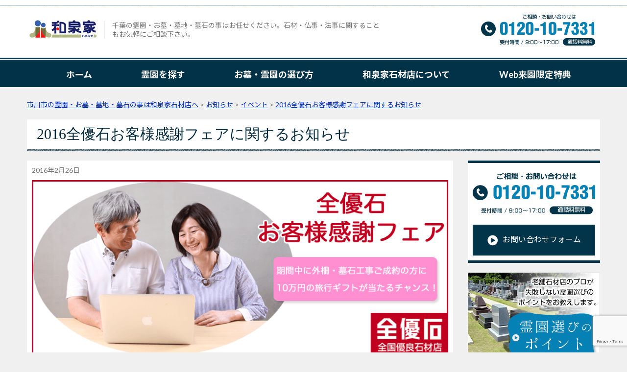

--- FILE ---
content_type: text/html; charset=UTF-8
request_url: https://www.izumiya-sekizai.co.jp/announces/2016-zenyuseki-fair/
body_size: 99837
content:
<!DOCTYPE html> <!--[if IE 7]><html class="ie ie7" lang="ja"> <![endif]--> <!--[if IE 8]><html class="ie ie8" lang="ja"> <![endif]--> <!--[if !(IE 7) | !(IE 8)  ]><!--><html lang="ja"> <!--<![endif]--><head><meta charset="UTF-8"><meta name="viewport" content="width=device-width, initial-scale=1.0"><meta name="author" content="和泉家石材店, https://www.izumiya-sekizai.co.jp"><link rel="shortcut icon" href="https://www.izumiya-sekizai.co.jp/favicon.ico" type="image/ico"><link rel="profile" href="http://gmpg.org/xfn/11"> <!--[if lt IE 9]> <script src="https://www.izumiya-sekizai.co.jp/wp-content/themes/realia/assets/js/html5.js" type="text/javascript"></script> <![endif]--><meta name="description"  content="第29回全国統一　全優石お客様感謝フェア開催 平成28年03月01日（火）～ 05月31日（火）の期間中に 外柵・墓石工事ご成約の方に10万円の旅行ギフトが当たるチャンス！ 50万円につき抽選券1枚を進呈。 合計375名様にプレゼント！（重複当選はありません。） 1等　／ 10万円ギフト旅行券 ‥‥‥‥ 5名様" /> <script type="application/ld+json" class="aioseop-schema">{}</script> <link rel="canonical" href="https://www.izumiya-sekizai.co.jp/announces/2016-zenyuseki-fair/" /><link rel='dns-prefetch' href='//www.google.com' /><link rel='dns-prefetch' href='//maps.googleapis.com' /><link rel='dns-prefetch' href='//fonts.googleapis.com' /><link rel='dns-prefetch' href='//s.w.org' /><link rel="alternate" type="application/rss+xml" title="市川市の霊園・お墓・墓地・墓石の事は和泉家石材店へ &raquo; フィード" href="https://www.izumiya-sekizai.co.jp/feed/" /><link rel="alternate" type="application/rss+xml" title="市川市の霊園・お墓・墓地・墓石の事は和泉家石材店へ &raquo; コメントフィード" href="https://www.izumiya-sekizai.co.jp/comments/feed/" /> <script type="text/javascript">window._wpemojiSettings = {"baseUrl":"https:\/\/s.w.org\/images\/core\/emoji\/12.0.0-1\/72x72\/","ext":".png","svgUrl":"https:\/\/s.w.org\/images\/core\/emoji\/12.0.0-1\/svg\/","svgExt":".svg","source":{"concatemoji":"https:\/\/www.izumiya-sekizai.co.jp\/wp-includes\/js\/wp-emoji-release.min.js?ver=5.4.18"}};
			/*! This file is auto-generated */
			!function(e,a,t){var n,r,o,i=a.createElement("canvas"),p=i.getContext&&i.getContext("2d");function s(e,t){var a=String.fromCharCode;p.clearRect(0,0,i.width,i.height),p.fillText(a.apply(this,e),0,0);e=i.toDataURL();return p.clearRect(0,0,i.width,i.height),p.fillText(a.apply(this,t),0,0),e===i.toDataURL()}function c(e){var t=a.createElement("script");t.src=e,t.defer=t.type="text/javascript",a.getElementsByTagName("head")[0].appendChild(t)}for(o=Array("flag","emoji"),t.supports={everything:!0,everythingExceptFlag:!0},r=0;r<o.length;r++)t.supports[o[r]]=function(e){if(!p||!p.fillText)return!1;switch(p.textBaseline="top",p.font="600 32px Arial",e){case"flag":return s([127987,65039,8205,9895,65039],[127987,65039,8203,9895,65039])?!1:!s([55356,56826,55356,56819],[55356,56826,8203,55356,56819])&&!s([55356,57332,56128,56423,56128,56418,56128,56421,56128,56430,56128,56423,56128,56447],[55356,57332,8203,56128,56423,8203,56128,56418,8203,56128,56421,8203,56128,56430,8203,56128,56423,8203,56128,56447]);case"emoji":return!s([55357,56424,55356,57342,8205,55358,56605,8205,55357,56424,55356,57340],[55357,56424,55356,57342,8203,55358,56605,8203,55357,56424,55356,57340])}return!1}(o[r]),t.supports.everything=t.supports.everything&&t.supports[o[r]],"flag"!==o[r]&&(t.supports.everythingExceptFlag=t.supports.everythingExceptFlag&&t.supports[o[r]]);t.supports.everythingExceptFlag=t.supports.everythingExceptFlag&&!t.supports.flag,t.DOMReady=!1,t.readyCallback=function(){t.DOMReady=!0},t.supports.everything||(n=function(){t.readyCallback()},a.addEventListener?(a.addEventListener("DOMContentLoaded",n,!1),e.addEventListener("load",n,!1)):(e.attachEvent("onload",n),a.attachEvent("onreadystatechange",function(){"complete"===a.readyState&&t.readyCallback()})),(n=t.source||{}).concatemoji?c(n.concatemoji):n.wpemoji&&n.twemoji&&(c(n.twemoji),c(n.wpemoji)))}(window,document,window._wpemojiSettings);</script> <style type="text/css">img.wp-smiley,
img.emoji {
	display: inline !important;
	border: none !important;
	box-shadow: none !important;
	height: 1em !important;
	width: 1em !important;
	margin: 0 .07em !important;
	vertical-align: -0.1em !important;
	background: none !important;
	padding: 0 !important;
}</style><style id='rs-plugin-settings-inline-css' type='text/css'>.tp-caption a{color:#ff7302;text-shadow:none;-webkit-transition:all 0.2s ease-out;-moz-transition:all 0.2s ease-out;-o-transition:all 0.2s ease-out;-ms-transition:all 0.2s ease-out}.tp-caption a:hover{color:#ffa902}</style><link rel='stylesheet' id='font-css'  href='//fonts.googleapis.com/css?family=Open+Sans%3A400%2C700%2C300&#038;subset=latin%2Clatin-ext&#038;ver=5.4.18' type='text/css' media='all' /> <script type='text/javascript' src='https://www.izumiya-sekizai.co.jp/wp-includes/js/jquery/jquery.js?ver=1.12.4-wp'></script> <link rel='https://api.w.org/' href='https://www.izumiya-sekizai.co.jp/wp-json/' /><link rel="EditURI" type="application/rsd+xml" title="RSD" href="https://www.izumiya-sekizai.co.jp/xmlrpc.php?rsd" /><link rel="wlwmanifest" type="application/wlwmanifest+xml" href="https://www.izumiya-sekizai.co.jp/wp-includes/wlwmanifest.xml" /><link rel='prev' title='年末年始のお知らせ' href='https://www.izumiya-sekizai.co.jp/announces/new-year/' /><link rel='next' title='平成28年度　習志野市海浜霊園　一般墓地募集案内のお知らせ' href='https://www.izumiya-sekizai.co.jp/announces/h28-public-narashino-recruit/' /><meta name="generator" content="WordPress 5.4.18" /><link rel='shortlink' href='https://www.izumiya-sekizai.co.jp/?p=2865' /><link rel="alternate" type="application/json+oembed" href="https://www.izumiya-sekizai.co.jp/wp-json/oembed/1.0/embed?url=https%3A%2F%2Fwww.izumiya-sekizai.co.jp%2Fannounces%2F2016-zenyuseki-fair%2F" /><link rel="alternate" type="text/xml+oembed" href="https://www.izumiya-sekizai.co.jp/wp-json/oembed/1.0/embed?url=https%3A%2F%2Fwww.izumiya-sekizai.co.jp%2Fannounces%2F2016-zenyuseki-fair%2F&#038;format=xml" /> <script type="text/javascript">jQuery(document).ready(function() {
				// CUSTOM AJAX CONTENT LOADING FUNCTION
				var ajaxRevslider = function(obj) {
				
					// obj.type : Post Type
					// obj.id : ID of Content to Load
					// obj.aspectratio : The Aspect Ratio of the Container / Media
					// obj.selector : The Container Selector where the Content of Ajax will be injected. It is done via the Essential Grid on Return of Content
					
					var content = "";

					data = {};
					
					data.action = 'revslider_ajax_call_front';
					data.client_action = 'get_slider_html';
					data.token = 'e5306cf8f2';
					data.type = obj.type;
					data.id = obj.id;
					data.aspectratio = obj.aspectratio;
					
					// SYNC AJAX REQUEST
					jQuery.ajax({
						type:"post",
						url:"https://www.izumiya-sekizai.co.jp/wp-admin/admin-ajax.php",
						dataType: 'json',
						data:data,
						async:false,
						success: function(ret, textStatus, XMLHttpRequest) {
							if(ret.success == true)
								content = ret.data;								
						},
						error: function(e) {
							console.log(e);
						}
					});
					
					 // FIRST RETURN THE CONTENT WHEN IT IS LOADED !!
					 return content;						 
				};
				
				// CUSTOM AJAX FUNCTION TO REMOVE THE SLIDER
				var ajaxRemoveRevslider = function(obj) {
					return jQuery(obj.selector+" .rev_slider").revkill();
				};

				// EXTEND THE AJAX CONTENT LOADING TYPES WITH TYPE AND FUNCTION
				var extendessential = setInterval(function() {
					if (jQuery.fn.tpessential != undefined) {
						clearInterval(extendessential);
						if(typeof(jQuery.fn.tpessential.defaults) !== 'undefined') {
							jQuery.fn.tpessential.defaults.ajaxTypes.push({type:"revslider",func:ajaxRevslider,killfunc:ajaxRemoveRevslider,openAnimationSpeed:0.3});   
							// type:  Name of the Post to load via Ajax into the Essential Grid Ajax Container
							// func: the Function Name which is Called once the Item with the Post Type has been clicked
							// killfunc: function to kill in case the Ajax Window going to be removed (before Remove function !
							// openAnimationSpeed: how quick the Ajax Content window should be animated (default is 0.3)
						}
					}
				},30);
			});</script> <style type="text/css" id="wp-custom-css">/* slidewrapper */
#slidewrapper {
  position: relative;
  overflow: hidden;
}
#images {
	overflow: hidden;
}
#images ul li {
  display: block;
  float: left;
	width: 550px;
	height: auto;
}
@media (min-width:980px) and (max-width:1199px) {
	#images ul li {width:440px;}
}
@media (min-width:768px) and (max-width:979px) {
	#images ul li {width:332px;}
}
@media (max-width:767px) {
	#images ul li {
		width: 94vw;
		text-align:center;
	}
}
#thumbs {
	background-color: transparent;
  position: relative;
	padding: 30px;
}
#thumbs .caroufredsel_wrapper {
	background-color: transparent;
  height: 75px !important;
	margin: 0 !important;
  width: 100% !important;
}
#thumbs img {
  cursor: pointer;
  height: 75px;
  width: auto;
  margin: 0 5px;
  cursor: pointer;
}
#thumbs img.selected {
  opacity: 0.5;
  -ms-filter: "alpha( opacity=50 )";
  filter: alpha(opacity=50);
}
#prev {
    top: 30px;
    background-color: #0581b5;
    height: 75px;
    margin-top: 0;
    left: 0;
    width: 20px;
    -webkit-transition: opacity .2s linear,background-color .2s linear;
    -moz-transition: opacity .2s linear,background-color .2s linear;
    -o-transition: opacity .2s linear,background-color .2s linear;
    transition: opacity .2s linear,background-color .2s linear;
    background-color: #06a7ea;
    background-image: url(//www.izumiya-sekizai.co.jp/wp-content/themes/realia/assets/css/../img/arrow-left-white.png);
    background-position: center center;
    background-repeat: no-repeat;
    background-size: 8px 11px;
    cursor: pointer;
    padding: 0;
    position: absolute;
    text-indent: -9999px;
    z-index: 201;
}
#next {
    top: 30px;
    background-color: #0581b5;
    height: 75px;
    margin-top: 0;
    right: 0;
    width: 20px;
    -webkit-transition: opacity .2s linear,background-color .2s linear;
    -moz-transition: opacity .2s linear,background-color .2s linear;
    -o-transition: opacity .2s linear,background-color .2s linear;
    transition: opacity .2s linear,background-color .2s linear;
    background-color: #06a7ea;
    background-image: url(//www.izumiya-sekizai.co.jp/wp-content/themes/realia/assets/css/../img/arrow-right-white.png);
    background-position: center center;
    background-repeat: no-repeat;
    background-size: 8px 11px;
    cursor: pointer;
    padding: 0;
    position: absolute;
    text-indent: -9999px;
    z-index: 201;
}</style><style media="all">.wp-block-audio figcaption{margin-top:.5em;margin-bottom:1em}.wp-block-audio audio{width:100%;min-width:300px}.wp-block-button{color:#fff}.wp-block-button.aligncenter{text-align:center}.wp-block-button.alignright{text-align:right}.wp-block-button__link{background-color:#32373c;border:none;border-radius:28px;box-shadow:none;color:inherit;cursor:pointer;display:inline-block;font-size:18px;margin:0;padding:12px 24px;text-align:center;text-decoration:none;overflow-wrap:break-word}.wp-block-button__link:active,.wp-block-button__link:focus,.wp-block-button__link:hover,.wp-block-button__link:visited{color:inherit}.wp-gs .wp-block-button__link:not(.has-background){background-color:var(--wp-block-core-button--color--background,var(--wp-color--primary,#32373c))}.is-style-squared .wp-block-button__link{border-radius:0}.no-border-radius.wp-block-button__link{border-radius:0!important}.is-style-outline{color:#32373c}.is-style-outline .wp-block-button__link{background-color:transparent;border:2px solid}.wp-block-buttons .wp-block-button{display:inline-block;margin-right:8px;margin-bottom:8px}.wp-block-buttons.alignright .wp-block-button{margin-right:none;margin-left:8px}.wp-block-buttons.aligncenter,.wp-block-calendar{text-align:center}.wp-block-calendar tbody td,.wp-block-calendar th{padding:4px;border:1px solid #e2e4e7}.wp-block-calendar tfoot td{border:none}.wp-block-calendar table{width:100%;border-collapse:collapse;font-family:-apple-system,BlinkMacSystemFont,Segoe UI,Roboto,Oxygen-Sans,Ubuntu,Cantarell,Helvetica Neue,sans-serif}.wp-block-calendar table th{font-weight:400;background:#edeff0}.wp-block-calendar a{text-decoration:underline}.wp-block-calendar tfoot a{color:#00739c}.wp-block-calendar table caption,.wp-block-calendar table tbody{color:#40464d}.wp-block-categories.alignleft{margin-right:2em}.wp-block-categories.alignright{margin-left:2em}.wp-block-columns{display:flex;margin-bottom:28px;flex-wrap:wrap}@media (min-width:782px){.wp-block-columns{flex-wrap:nowrap}}.wp-block-columns.has-background{padding:20px 30px}.wp-block-column{flex-grow:1;min-width:0;word-break:break-word;overflow-wrap:break-word}@media (max-width:599px){.wp-block-column{flex-basis:100%!important}}@media (min-width:600px) and (max-width:781px){.wp-block-column{flex-basis:calc(50% - 16px)!important;flex-grow:0}.wp-block-column:nth-child(2n){margin-left:32px}}@media (min-width:782px){.wp-block-column{flex-basis:0;flex-grow:1}.wp-block-column[style]{flex-grow:0}.wp-block-column:not(:first-child){margin-left:32px}}.wp-block-columns.are-vertically-aligned-top{align-items:flex-start}.wp-block-columns.are-vertically-aligned-center{align-items:center}.wp-block-columns.are-vertically-aligned-bottom{align-items:flex-end}.wp-block-column.is-vertically-aligned-top{align-self:flex-start}.wp-block-column.is-vertically-aligned-center{-ms-grid-row-align:center;align-self:center}.wp-block-column.is-vertically-aligned-bottom{align-self:flex-end}.wp-block-column.is-vertically-aligned-bottom,.wp-block-column.is-vertically-aligned-center,.wp-block-column.is-vertically-aligned-top{width:100%}.wp-block-cover,.wp-block-cover-image{position:relative;background-color:#000;background-size:cover;background-position:50%;min-height:430px;height:100%;width:100%;display:flex;justify-content:center;align-items:center;overflow:hidden}.wp-block-cover-image.has-parallax,.wp-block-cover.has-parallax{background-attachment:fixed}@supports (-webkit-overflow-scrolling:touch){.wp-block-cover-image.has-parallax,.wp-block-cover.has-parallax{background-attachment:scroll}}@media (prefers-reduced-motion:reduce){.wp-block-cover-image.has-parallax,.wp-block-cover.has-parallax{background-attachment:scroll}}.wp-block-cover-image.has-background-dim:before,.wp-block-cover.has-background-dim:before{content:"";background-color:inherit}.wp-block-cover-image.has-background-dim:not(.has-background-gradient):before,.wp-block-cover-image .wp-block-cover__gradient-background,.wp-block-cover.has-background-dim:not(.has-background-gradient):before,.wp-block-cover .wp-block-cover__gradient-background{position:absolute;top:0;left:0;bottom:0;right:0;z-index:1}.wp-block-cover-image.has-background-dim:not(.has-background-gradient):before,.wp-block-cover-image .wp-block-cover__gradient-background,.wp-block-cover.has-background-dim:not(.has-background-gradient):before,.wp-block-cover .wp-block-cover__gradient-background{opacity:.5}.wp-block-cover-image.has-background-dim.has-background-dim-10:not(.has-background-gradient):before,.wp-block-cover.has-background-dim.has-background-dim-10:not(.has-background-gradient):before{opacity:.1}.wp-block-cover-image.has-background-dim.has-background-dim-10 .wp-block-cover__gradient-background,.wp-block-cover.has-background-dim.has-background-dim-10 .wp-block-cover__gradient-background{opacity:.1}.wp-block-cover-image.has-background-dim.has-background-dim-20:not(.has-background-gradient):before,.wp-block-cover.has-background-dim.has-background-dim-20:not(.has-background-gradient):before{opacity:.2}.wp-block-cover-image.has-background-dim.has-background-dim-20 .wp-block-cover__gradient-background,.wp-block-cover.has-background-dim.has-background-dim-20 .wp-block-cover__gradient-background{opacity:.2}.wp-block-cover-image.has-background-dim.has-background-dim-30:not(.has-background-gradient):before,.wp-block-cover.has-background-dim.has-background-dim-30:not(.has-background-gradient):before{opacity:.3}.wp-block-cover-image.has-background-dim.has-background-dim-30 .wp-block-cover__gradient-background,.wp-block-cover.has-background-dim.has-background-dim-30 .wp-block-cover__gradient-background{opacity:.3}.wp-block-cover-image.has-background-dim.has-background-dim-40:not(.has-background-gradient):before,.wp-block-cover.has-background-dim.has-background-dim-40:not(.has-background-gradient):before{opacity:.4}.wp-block-cover-image.has-background-dim.has-background-dim-40 .wp-block-cover__gradient-background,.wp-block-cover.has-background-dim.has-background-dim-40 .wp-block-cover__gradient-background{opacity:.4}.wp-block-cover-image.has-background-dim.has-background-dim-50:not(.has-background-gradient):before,.wp-block-cover.has-background-dim.has-background-dim-50:not(.has-background-gradient):before{opacity:.5}.wp-block-cover-image.has-background-dim.has-background-dim-50 .wp-block-cover__gradient-background,.wp-block-cover.has-background-dim.has-background-dim-50 .wp-block-cover__gradient-background{opacity:.5}.wp-block-cover-image.has-background-dim.has-background-dim-60:not(.has-background-gradient):before,.wp-block-cover.has-background-dim.has-background-dim-60:not(.has-background-gradient):before{opacity:.6}.wp-block-cover-image.has-background-dim.has-background-dim-60 .wp-block-cover__gradient-background,.wp-block-cover.has-background-dim.has-background-dim-60 .wp-block-cover__gradient-background{opacity:.6}.wp-block-cover-image.has-background-dim.has-background-dim-70:not(.has-background-gradient):before,.wp-block-cover.has-background-dim.has-background-dim-70:not(.has-background-gradient):before{opacity:.7}.wp-block-cover-image.has-background-dim.has-background-dim-70 .wp-block-cover__gradient-background,.wp-block-cover.has-background-dim.has-background-dim-70 .wp-block-cover__gradient-background{opacity:.7}.wp-block-cover-image.has-background-dim.has-background-dim-80:not(.has-background-gradient):before,.wp-block-cover.has-background-dim.has-background-dim-80:not(.has-background-gradient):before{opacity:.8}.wp-block-cover-image.has-background-dim.has-background-dim-80 .wp-block-cover__gradient-background,.wp-block-cover.has-background-dim.has-background-dim-80 .wp-block-cover__gradient-background{opacity:.8}.wp-block-cover-image.has-background-dim.has-background-dim-90:not(.has-background-gradient):before,.wp-block-cover.has-background-dim.has-background-dim-90:not(.has-background-gradient):before{opacity:.9}.wp-block-cover-image.has-background-dim.has-background-dim-90 .wp-block-cover__gradient-background,.wp-block-cover.has-background-dim.has-background-dim-90 .wp-block-cover__gradient-background{opacity:.9}.wp-block-cover-image.has-background-dim.has-background-dim-100:not(.has-background-gradient):before,.wp-block-cover.has-background-dim.has-background-dim-100:not(.has-background-gradient):before{opacity:1}.wp-block-cover-image.has-background-dim.has-background-dim-100 .wp-block-cover__gradient-background,.wp-block-cover.has-background-dim.has-background-dim-100 .wp-block-cover__gradient-background{opacity:1}.wp-block-cover-image.alignleft,.wp-block-cover-image.alignright,.wp-block-cover.alignleft,.wp-block-cover.alignright{max-width:290px;width:100%}.wp-block-cover-image:after,.wp-block-cover:after{display:block;content:"";font-size:0;min-height:inherit}@supports ((position:-webkit-sticky) or (position:sticky)){.wp-block-cover-image:after,.wp-block-cover:after{content:none}}.wp-block-cover-image.aligncenter,.wp-block-cover-image.alignleft,.wp-block-cover-image.alignright,.wp-block-cover.aligncenter,.wp-block-cover.alignleft,.wp-block-cover.alignright{display:flex}.wp-block-cover-image .wp-block-cover__inner-container,.wp-block-cover .wp-block-cover__inner-container{width:calc(100% - 70px);z-index:1;color:#f8f9f9}.wp-block-cover-image .wp-block-subhead:not(.has-text-color),.wp-block-cover-image h1:not(.has-text-color),.wp-block-cover-image h2:not(.has-text-color),.wp-block-cover-image h3:not(.has-text-color),.wp-block-cover-image h4:not(.has-text-color),.wp-block-cover-image h5:not(.has-text-color),.wp-block-cover-image h6:not(.has-text-color),.wp-block-cover-image p:not(.has-text-color),.wp-block-cover .wp-block-subhead:not(.has-text-color),.wp-block-cover h1:not(.has-text-color),.wp-block-cover h2:not(.has-text-color),.wp-block-cover h3:not(.has-text-color),.wp-block-cover h4:not(.has-text-color),.wp-block-cover h5:not(.has-text-color),.wp-block-cover h6:not(.has-text-color),.wp-block-cover p:not(.has-text-color){color:inherit}.wp-block-cover__video-background{position:absolute;top:50%;left:50%;transform:translateX(-50%) translateY(-50%);width:100%;height:100%;z-index:0;object-fit:cover}.wp-block-cover-image-text,.wp-block-cover-text,section.wp-block-cover-image h2{color:#fff}.wp-block-cover-image-text a,.wp-block-cover-image-text a:active,.wp-block-cover-image-text a:focus,.wp-block-cover-image-text a:hover,.wp-block-cover-text a,.wp-block-cover-text a:active,.wp-block-cover-text a:focus,.wp-block-cover-text a:hover,section.wp-block-cover-image h2 a,section.wp-block-cover-image h2 a:active,section.wp-block-cover-image h2 a:focus,section.wp-block-cover-image h2 a:hover{color:#fff}.wp-block-cover-image .wp-block-cover.has-left-content{justify-content:flex-start}.wp-block-cover-image .wp-block-cover.has-right-content{justify-content:flex-end}.wp-block-cover-image.has-left-content .wp-block-cover-image-text,.wp-block-cover.has-left-content .wp-block-cover-text,section.wp-block-cover-image.has-left-content>h2{margin-left:0;text-align:left}.wp-block-cover-image.has-right-content .wp-block-cover-image-text,.wp-block-cover.has-right-content .wp-block-cover-text,section.wp-block-cover-image.has-right-content>h2{margin-right:0;text-align:right}.wp-block-cover-image .wp-block-cover-image-text,.wp-block-cover .wp-block-cover-text,section.wp-block-cover-image>h2{font-size:2em;line-height:1.25;z-index:1;margin-bottom:0;max-width:580px;padding:14px;text-align:center}.block-editor-block-list__block[data-type="core/embed"][data-align=left],.block-editor-block-list__block[data-type="core/embed"][data-align=right],.wp-block-embed.alignleft,.wp-block-embed.alignright{max-width:360px;width:100%}.wp-block-embed{margin-bottom:1em}.wp-block-embed figcaption{margin-top:.5em;margin-bottom:1em}.wp-embed-responsive .wp-block-embed.wp-embed-aspect-1-1 .wp-block-embed__wrapper,.wp-embed-responsive .wp-block-embed.wp-embed-aspect-1-2 .wp-block-embed__wrapper,.wp-embed-responsive .wp-block-embed.wp-embed-aspect-4-3 .wp-block-embed__wrapper,.wp-embed-responsive .wp-block-embed.wp-embed-aspect-9-16 .wp-block-embed__wrapper,.wp-embed-responsive .wp-block-embed.wp-embed-aspect-16-9 .wp-block-embed__wrapper,.wp-embed-responsive .wp-block-embed.wp-embed-aspect-18-9 .wp-block-embed__wrapper,.wp-embed-responsive .wp-block-embed.wp-embed-aspect-21-9 .wp-block-embed__wrapper{position:relative}.wp-embed-responsive .wp-block-embed.wp-embed-aspect-1-1 .wp-block-embed__wrapper:before,.wp-embed-responsive .wp-block-embed.wp-embed-aspect-1-2 .wp-block-embed__wrapper:before,.wp-embed-responsive .wp-block-embed.wp-embed-aspect-4-3 .wp-block-embed__wrapper:before,.wp-embed-responsive .wp-block-embed.wp-embed-aspect-9-16 .wp-block-embed__wrapper:before,.wp-embed-responsive .wp-block-embed.wp-embed-aspect-16-9 .wp-block-embed__wrapper:before,.wp-embed-responsive .wp-block-embed.wp-embed-aspect-18-9 .wp-block-embed__wrapper:before,.wp-embed-responsive .wp-block-embed.wp-embed-aspect-21-9 .wp-block-embed__wrapper:before{content:"";display:block;padding-top:50%}.wp-embed-responsive .wp-block-embed.wp-embed-aspect-1-1 .wp-block-embed__wrapper iframe,.wp-embed-responsive .wp-block-embed.wp-embed-aspect-1-2 .wp-block-embed__wrapper iframe,.wp-embed-responsive .wp-block-embed.wp-embed-aspect-4-3 .wp-block-embed__wrapper iframe,.wp-embed-responsive .wp-block-embed.wp-embed-aspect-9-16 .wp-block-embed__wrapper iframe,.wp-embed-responsive .wp-block-embed.wp-embed-aspect-16-9 .wp-block-embed__wrapper iframe,.wp-embed-responsive .wp-block-embed.wp-embed-aspect-18-9 .wp-block-embed__wrapper iframe,.wp-embed-responsive .wp-block-embed.wp-embed-aspect-21-9 .wp-block-embed__wrapper iframe{position:absolute;top:0;right:0;bottom:0;left:0;width:100%;height:100%}.wp-embed-responsive .wp-block-embed.wp-embed-aspect-21-9 .wp-block-embed__wrapper:before{padding-top:42.85%}.wp-embed-responsive .wp-block-embed.wp-embed-aspect-18-9 .wp-block-embed__wrapper:before{padding-top:50%}.wp-embed-responsive .wp-block-embed.wp-embed-aspect-16-9 .wp-block-embed__wrapper:before{padding-top:56.25%}.wp-embed-responsive .wp-block-embed.wp-embed-aspect-4-3 .wp-block-embed__wrapper:before{padding-top:75%}.wp-embed-responsive .wp-block-embed.wp-embed-aspect-1-1 .wp-block-embed__wrapper:before{padding-top:100%}.wp-embed-responsive .wp-block-embed.wp-embed-aspect-9-16 .wp-block-embed__wrapper:before{padding-top:177.78%}.wp-embed-responsive .wp-block-embed.wp-embed-aspect-1-2 .wp-block-embed__wrapper:before{padding-top:200%}.wp-block-file{margin-bottom:1.5em}.wp-block-file.aligncenter{text-align:center}.wp-block-file.alignright{text-align:right}.wp-block-file .wp-block-file__button{background:#32373c;border-radius:2em;color:#fff;font-size:13px;padding:.5em 1em}.wp-block-file a.wp-block-file__button{text-decoration:none}.wp-block-file a.wp-block-file__button:active,.wp-block-file a.wp-block-file__button:focus,.wp-block-file a.wp-block-file__button:hover,.wp-block-file a.wp-block-file__button:visited{box-shadow:none;color:#fff;opacity:.85;text-decoration:none}.wp-block-file *+.wp-block-file__button{margin-left:.75em}.blocks-gallery-grid,.wp-block-gallery{display:flex;flex-wrap:wrap;list-style-type:none;padding:0;margin:0}.blocks-gallery-grid .blocks-gallery-image,.blocks-gallery-grid .blocks-gallery-item,.wp-block-gallery .blocks-gallery-image,.wp-block-gallery .blocks-gallery-item{margin:0 16px 16px 0;display:flex;flex-grow:1;flex-direction:column;justify-content:center;position:relative}.blocks-gallery-grid .blocks-gallery-image figure,.blocks-gallery-grid .blocks-gallery-item figure,.wp-block-gallery .blocks-gallery-image figure,.wp-block-gallery .blocks-gallery-item figure{margin:0;height:100%}@supports ((position:-webkit-sticky) or (position:sticky)){.blocks-gallery-grid .blocks-gallery-image figure,.blocks-gallery-grid .blocks-gallery-item figure,.wp-block-gallery .blocks-gallery-image figure,.wp-block-gallery .blocks-gallery-item figure{display:flex;align-items:flex-end;justify-content:flex-start}}.blocks-gallery-grid .blocks-gallery-image img,.blocks-gallery-grid .blocks-gallery-item img,.wp-block-gallery .blocks-gallery-image img,.wp-block-gallery .blocks-gallery-item img{display:block;max-width:100%;height:auto;width:100%}@supports ((position:-webkit-sticky) or (position:sticky)){.blocks-gallery-grid .blocks-gallery-image img,.blocks-gallery-grid .blocks-gallery-item img,.wp-block-gallery .blocks-gallery-image img,.wp-block-gallery .blocks-gallery-item img{width:auto}}.blocks-gallery-grid .blocks-gallery-image figcaption,.blocks-gallery-grid .blocks-gallery-item figcaption,.wp-block-gallery .blocks-gallery-image figcaption,.wp-block-gallery .blocks-gallery-item figcaption{position:absolute;bottom:0;width:100%;max-height:100%;overflow:auto;padding:40px 10px 9px;color:#fff;text-align:center;font-size:13px;background:linear-gradient(0deg,rgba(0,0,0,.7),rgba(0,0,0,.3) 70%,transparent)}.blocks-gallery-grid .blocks-gallery-image figcaption img,.blocks-gallery-grid .blocks-gallery-item figcaption img,.wp-block-gallery .blocks-gallery-image figcaption img,.wp-block-gallery .blocks-gallery-item figcaption img{display:inline}.blocks-gallery-grid.is-cropped .blocks-gallery-image a,.blocks-gallery-grid.is-cropped .blocks-gallery-image img,.blocks-gallery-grid.is-cropped .blocks-gallery-item a,.blocks-gallery-grid.is-cropped .blocks-gallery-item img,.wp-block-gallery.is-cropped .blocks-gallery-image a,.wp-block-gallery.is-cropped .blocks-gallery-image img,.wp-block-gallery.is-cropped .blocks-gallery-item a,.wp-block-gallery.is-cropped .blocks-gallery-item img{width:100%}@supports ((position:-webkit-sticky) or (position:sticky)){.blocks-gallery-grid.is-cropped .blocks-gallery-image a,.blocks-gallery-grid.is-cropped .blocks-gallery-image img,.blocks-gallery-grid.is-cropped .blocks-gallery-item a,.blocks-gallery-grid.is-cropped .blocks-gallery-item img,.wp-block-gallery.is-cropped .blocks-gallery-image a,.wp-block-gallery.is-cropped .blocks-gallery-image img,.wp-block-gallery.is-cropped .blocks-gallery-item a,.wp-block-gallery.is-cropped .blocks-gallery-item img{height:100%;flex:1;object-fit:cover}}.blocks-gallery-grid .blocks-gallery-image,.blocks-gallery-grid .blocks-gallery-item,.wp-block-gallery .blocks-gallery-image,.wp-block-gallery .blocks-gallery-item{width:calc((100% - 16px)/2)}.blocks-gallery-grid .blocks-gallery-image:nth-of-type(2n),.blocks-gallery-grid .blocks-gallery-item:nth-of-type(2n),.wp-block-gallery .blocks-gallery-image:nth-of-type(2n),.wp-block-gallery .blocks-gallery-item:nth-of-type(2n){margin-right:0}.blocks-gallery-grid.columns-1 .blocks-gallery-image,.blocks-gallery-grid.columns-1 .blocks-gallery-item,.wp-block-gallery.columns-1 .blocks-gallery-image,.wp-block-gallery.columns-1 .blocks-gallery-item{width:100%;margin-right:0}@media (min-width:600px){.blocks-gallery-grid.columns-3 .blocks-gallery-image,.blocks-gallery-grid.columns-3 .blocks-gallery-item,.wp-block-gallery.columns-3 .blocks-gallery-image,.wp-block-gallery.columns-3 .blocks-gallery-item{width:calc((100% - 32px)/3);margin-right:16px}@supports (-ms-ime-align:auto){.blocks-gallery-grid.columns-3 .blocks-gallery-image,.blocks-gallery-grid.columns-3 .blocks-gallery-item,.wp-block-gallery.columns-3 .blocks-gallery-image,.wp-block-gallery.columns-3 .blocks-gallery-item{width:calc((100% - 32px)/3 - 1px)}}.blocks-gallery-grid.columns-4 .blocks-gallery-image,.blocks-gallery-grid.columns-4 .blocks-gallery-item,.wp-block-gallery.columns-4 .blocks-gallery-image,.wp-block-gallery.columns-4 .blocks-gallery-item{width:calc((100% - 48px)/4);margin-right:16px}@supports (-ms-ime-align:auto){.blocks-gallery-grid.columns-4 .blocks-gallery-image,.blocks-gallery-grid.columns-4 .blocks-gallery-item,.wp-block-gallery.columns-4 .blocks-gallery-image,.wp-block-gallery.columns-4 .blocks-gallery-item{width:calc((100% - 48px)/4 - 1px)}}.blocks-gallery-grid.columns-5 .blocks-gallery-image,.blocks-gallery-grid.columns-5 .blocks-gallery-item,.wp-block-gallery.columns-5 .blocks-gallery-image,.wp-block-gallery.columns-5 .blocks-gallery-item{width:calc((100% - 64px)/5);margin-right:16px}@supports (-ms-ime-align:auto){.blocks-gallery-grid.columns-5 .blocks-gallery-image,.blocks-gallery-grid.columns-5 .blocks-gallery-item,.wp-block-gallery.columns-5 .blocks-gallery-image,.wp-block-gallery.columns-5 .blocks-gallery-item{width:calc((100% - 64px)/5 - 1px)}}.blocks-gallery-grid.columns-6 .blocks-gallery-image,.blocks-gallery-grid.columns-6 .blocks-gallery-item,.wp-block-gallery.columns-6 .blocks-gallery-image,.wp-block-gallery.columns-6 .blocks-gallery-item{width:calc((100% - 80px)/6);margin-right:16px}@supports (-ms-ime-align:auto){.blocks-gallery-grid.columns-6 .blocks-gallery-image,.blocks-gallery-grid.columns-6 .blocks-gallery-item,.wp-block-gallery.columns-6 .blocks-gallery-image,.wp-block-gallery.columns-6 .blocks-gallery-item{width:calc((100% - 80px)/6 - 1px)}}.blocks-gallery-grid.columns-7 .blocks-gallery-image,.blocks-gallery-grid.columns-7 .blocks-gallery-item,.wp-block-gallery.columns-7 .blocks-gallery-image,.wp-block-gallery.columns-7 .blocks-gallery-item{width:calc((100% - 96px)/7);margin-right:16px}@supports (-ms-ime-align:auto){.blocks-gallery-grid.columns-7 .blocks-gallery-image,.blocks-gallery-grid.columns-7 .blocks-gallery-item,.wp-block-gallery.columns-7 .blocks-gallery-image,.wp-block-gallery.columns-7 .blocks-gallery-item{width:calc((100% - 96px)/7 - 1px)}}.blocks-gallery-grid.columns-8 .blocks-gallery-image,.blocks-gallery-grid.columns-8 .blocks-gallery-item,.wp-block-gallery.columns-8 .blocks-gallery-image,.wp-block-gallery.columns-8 .blocks-gallery-item{width:calc((100% - 112px)/8);margin-right:16px}@supports (-ms-ime-align:auto){.blocks-gallery-grid.columns-8 .blocks-gallery-image,.blocks-gallery-grid.columns-8 .blocks-gallery-item,.wp-block-gallery.columns-8 .blocks-gallery-image,.wp-block-gallery.columns-8 .blocks-gallery-item{width:calc((100% - 112px)/8 - 1px)}}.blocks-gallery-grid.columns-1 .blocks-gallery-image:nth-of-type(1n),.blocks-gallery-grid.columns-1 .blocks-gallery-item:nth-of-type(1n),.wp-block-gallery.columns-1 .blocks-gallery-image:nth-of-type(1n),.wp-block-gallery.columns-1 .blocks-gallery-item:nth-of-type(1n){margin-right:0}.blocks-gallery-grid.columns-2 .blocks-gallery-image:nth-of-type(2n),.blocks-gallery-grid.columns-2 .blocks-gallery-item:nth-of-type(2n),.wp-block-gallery.columns-2 .blocks-gallery-image:nth-of-type(2n),.wp-block-gallery.columns-2 .blocks-gallery-item:nth-of-type(2n){margin-right:0}.blocks-gallery-grid.columns-3 .blocks-gallery-image:nth-of-type(3n),.blocks-gallery-grid.columns-3 .blocks-gallery-item:nth-of-type(3n),.wp-block-gallery.columns-3 .blocks-gallery-image:nth-of-type(3n),.wp-block-gallery.columns-3 .blocks-gallery-item:nth-of-type(3n){margin-right:0}.blocks-gallery-grid.columns-4 .blocks-gallery-image:nth-of-type(4n),.blocks-gallery-grid.columns-4 .blocks-gallery-item:nth-of-type(4n),.wp-block-gallery.columns-4 .blocks-gallery-image:nth-of-type(4n),.wp-block-gallery.columns-4 .blocks-gallery-item:nth-of-type(4n){margin-right:0}.blocks-gallery-grid.columns-5 .blocks-gallery-image:nth-of-type(5n),.blocks-gallery-grid.columns-5 .blocks-gallery-item:nth-of-type(5n),.wp-block-gallery.columns-5 .blocks-gallery-image:nth-of-type(5n),.wp-block-gallery.columns-5 .blocks-gallery-item:nth-of-type(5n){margin-right:0}.blocks-gallery-grid.columns-6 .blocks-gallery-image:nth-of-type(6n),.blocks-gallery-grid.columns-6 .blocks-gallery-item:nth-of-type(6n),.wp-block-gallery.columns-6 .blocks-gallery-image:nth-of-type(6n),.wp-block-gallery.columns-6 .blocks-gallery-item:nth-of-type(6n){margin-right:0}.blocks-gallery-grid.columns-7 .blocks-gallery-image:nth-of-type(7n),.blocks-gallery-grid.columns-7 .blocks-gallery-item:nth-of-type(7n),.wp-block-gallery.columns-7 .blocks-gallery-image:nth-of-type(7n),.wp-block-gallery.columns-7 .blocks-gallery-item:nth-of-type(7n){margin-right:0}.blocks-gallery-grid.columns-8 .blocks-gallery-image:nth-of-type(8n),.blocks-gallery-grid.columns-8 .blocks-gallery-item:nth-of-type(8n),.wp-block-gallery.columns-8 .blocks-gallery-image:nth-of-type(8n),.wp-block-gallery.columns-8 .blocks-gallery-item:nth-of-type(8n){margin-right:0}}.blocks-gallery-grid .blocks-gallery-image:last-child,.blocks-gallery-grid .blocks-gallery-item:last-child,.wp-block-gallery .blocks-gallery-image:last-child,.wp-block-gallery .blocks-gallery-item:last-child{margin-right:0}.blocks-gallery-grid.alignleft,.blocks-gallery-grid.alignright,.wp-block-gallery.alignleft,.wp-block-gallery.alignright{max-width:290px;width:100%}.blocks-gallery-grid.aligncenter .blocks-gallery-item figure,.wp-block-gallery.aligncenter .blocks-gallery-item figure{justify-content:center}.wp-block-image{margin-bottom:1em}.wp-block-image img{max-width:100%}.wp-block-image.aligncenter{text-align:center}.wp-block-image.alignfull img,.wp-block-image.alignwide img{width:100%}.wp-block-image .aligncenter,.wp-block-image .alignleft,.wp-block-image .alignright,.wp-block-image.is-resized{display:table;margin-left:0;margin-right:0}.wp-block-image .aligncenter>figcaption,.wp-block-image .alignleft>figcaption,.wp-block-image .alignright>figcaption,.wp-block-image.is-resized>figcaption{display:table-caption;caption-side:bottom}.wp-block-image .alignleft{float:left;margin-right:1em}.wp-block-image .alignright{float:right;margin-left:1em}.wp-block-image .aligncenter{margin-left:auto;margin-right:auto}.wp-block-image figcaption{margin-top:.5em;margin-bottom:1em}.is-style-circle-mask img,.is-style-rounded img{border-radius:9999px}@supports ((-webkit-mask-image:none) or (mask-image:none)) or (-webkit-mask-image:none){.is-style-circle-mask img{-webkit-mask-image:url('data:image/svg+xml;utf8,<svg viewBox="0 0 100 100" xmlns="http://www.w3.org/2000/svg"><circle cx="50" cy="50" r="50"/></svg>');mask-image:url('data:image/svg+xml;utf8,<svg viewBox="0 0 100 100" xmlns="http://www.w3.org/2000/svg"><circle cx="50" cy="50" r="50"/></svg>');mask-mode:alpha;-webkit-mask-repeat:no-repeat;mask-repeat:no-repeat;-webkit-mask-size:contain;mask-size:contain;-webkit-mask-position:center;mask-position:center;border-radius:0}}.wp-block-latest-comments__comment{font-size:15px;line-height:1.1;list-style:none;margin-bottom:1em}.has-avatars .wp-block-latest-comments__comment{min-height:36px;list-style:none}.has-avatars .wp-block-latest-comments__comment .wp-block-latest-comments__comment-excerpt,.has-avatars .wp-block-latest-comments__comment .wp-block-latest-comments__comment-meta{margin-left:52px}.has-dates .wp-block-latest-comments__comment,.has-excerpts .wp-block-latest-comments__comment{line-height:1.5}.wp-block-latest-comments__comment-excerpt p{font-size:14px;line-height:1.8;margin:5px 0 20px}.wp-block-latest-comments__comment-date{color:#8f98a1;display:block;font-size:12px}.wp-block-latest-comments .avatar,.wp-block-latest-comments__comment-avatar{border-radius:24px;display:block;float:left;height:40px;margin-right:12px;width:40px}.wp-block-latest-posts.alignleft{margin-right:2em}.wp-block-latest-posts.alignright{margin-left:2em}.wp-block-latest-posts.wp-block-latest-posts__list{list-style:none}.wp-block-latest-posts.wp-block-latest-posts__list li{clear:both}.wp-block-latest-posts.is-grid{display:flex;flex-wrap:wrap;padding:0}.wp-block-latest-posts.is-grid li{margin:0 16px 16px 0;width:100%}@media (min-width:600px){.wp-block-latest-posts.columns-2 li{width:calc(50% - 16px)}.wp-block-latest-posts.columns-3 li{width:calc(33.33333% - 16px)}.wp-block-latest-posts.columns-4 li{width:calc(25% - 16px)}.wp-block-latest-posts.columns-5 li{width:calc(20% - 16px)}.wp-block-latest-posts.columns-6 li{width:calc(16.66667% - 16px)}}.wp-block-latest-posts__post-date{display:block;color:#6c7781;font-size:13px}.wp-block-latest-posts__post-excerpt{margin-top:8px;margin-bottom:16px}.wp-block-latest-posts__featured-image img{height:auto;width:auto}.wp-block-latest-posts__featured-image.alignleft{margin-right:1em}.wp-block-latest-posts__featured-image.alignright{margin-left:1em}.wp-block-latest-posts__featured-image.aligncenter{margin-bottom:1em;text-align:center}.wp-block-media-text{
  /*!rtl:begin:ignore*/direction:ltr;
  /*!rtl:end:ignore*/display:-ms-grid;display:grid;-ms-grid-columns:50% 1fr;grid-template-columns:50% 1fr;-ms-grid-rows:auto;grid-template-rows:auto}.wp-block-media-text.has-media-on-the-right{-ms-grid-columns:1fr 50%;grid-template-columns:1fr 50%}.wp-block-media-text.is-vertically-aligned-top .wp-block-media-text__content,.wp-block-media-text.is-vertically-aligned-top .wp-block-media-text__media{-ms-grid-row-align:start;align-self:start}.wp-block-media-text.is-vertically-aligned-center .wp-block-media-text__content,.wp-block-media-text.is-vertically-aligned-center .wp-block-media-text__media,.wp-block-media-text .wp-block-media-text__content,.wp-block-media-text .wp-block-media-text__media{-ms-grid-row-align:center;align-self:center}.wp-block-media-text.is-vertically-aligned-bottom .wp-block-media-text__content,.wp-block-media-text.is-vertically-aligned-bottom .wp-block-media-text__media{-ms-grid-row-align:end;align-self:end}.wp-block-media-text .wp-block-media-text__media{
  /*!rtl:begin:ignore*/-ms-grid-column:1;grid-column:1;-ms-grid-row:1;grid-row:1;
  /*!rtl:end:ignore*/margin:0}.wp-block-media-text .wp-block-media-text__content{direction:ltr;
  /*!rtl:begin:ignore*/-ms-grid-column:2;grid-column:2;-ms-grid-row:1;grid-row:1;
  /*!rtl:end:ignore*/padding:0 8%;word-break:break-word}.wp-block-media-text.has-media-on-the-right .wp-block-media-text__media{
  /*!rtl:begin:ignore*/-ms-grid-column:2;grid-column:2;-ms-grid-row:1;grid-row:1
  /*!rtl:end:ignore*/}.wp-block-media-text.has-media-on-the-right .wp-block-media-text__content{
  /*!rtl:begin:ignore*/-ms-grid-column:1;grid-column:1;-ms-grid-row:1;grid-row:1
  /*!rtl:end:ignore*/}.wp-block-media-text>figure>img,.wp-block-media-text>figure>video{max-width:unset;width:100%;vertical-align:middle}.wp-block-media-text.is-image-fill figure.wp-block-media-text__media{height:100%;min-height:250px;background-size:cover}.wp-block-media-text.is-image-fill figure.wp-block-media-text__media>img{position:absolute;width:1px;height:1px;padding:0;margin:-1px;overflow:hidden;clip:rect(0,0,0,0);border:0}@media (max-width:600px){.wp-block-media-text.is-stacked-on-mobile{-ms-grid-columns:100%!important;grid-template-columns:100%!important}.wp-block-media-text.is-stacked-on-mobile .wp-block-media-text__media{-ms-grid-column:1;grid-column:1;-ms-grid-row:1;grid-row:1}.wp-block-media-text.is-stacked-on-mobile.has-media-on-the-right .wp-block-media-text__media,.wp-block-media-text.is-stacked-on-mobile .wp-block-media-text__content{-ms-grid-column:1;grid-column:1;-ms-grid-row:2;grid-row:2}.wp-block-media-text.is-stacked-on-mobile.has-media-on-the-right .wp-block-media-text__content{-ms-grid-column:1;grid-column:1;-ms-grid-row:1;grid-row:1}}.wp-block-navigation>ul{display:block;list-style:none;margin:0;padding-left:0}@media (min-width:600px){.wp-block-navigation>ul{display:flex;flex-wrap:wrap}}.wp-block-navigation>ul ul{list-style:none;padding-left:0;margin-top:0;margin-left:0}.wp-block-navigation>ul ul li{margin:0}.wp-block-navigation>ul li{z-index:1}.wp-block-navigation>ul li:focus-within,.wp-block-navigation>ul li:hover{cursor:pointer;z-index:99999}.wp-block-navigation>ul li:focus-within>ul,.wp-block-navigation>ul li:hover>ul,.wp-block-navigation>ul li ul:focus,.wp-block-navigation>ul li ul:hover{visibility:visible;opacity:1;display:flex;flex-direction:column}.wp-block-navigation>ul>li ul{position:absolute;left:0;top:100%;min-width:200px;max-width:200px;opacity:0;transition:opacity .1s linear;visibility:hidden}.wp-block-navigation,.wp-block-navigation .block-editor-block-list__layout{display:flex;flex-wrap:wrap}.wp-block-navigation .block-editor-block-list__layout .block-editor-block-list__layout{width:200px}.wp-block-navigation .block-editor-inner-blocks>.block-editor-block-list__layout>.wp-block{margin:0;width:auto}.wp-block-navigation,.wp-block-navigation>.wp-block-navigation__container{align-items:center;width:100%}.wp-block-navigation>.wp-block-navigation-link,.wp-block-navigation>.wp-block-navigation__container>.wp-block-navigation-link{display:flex;margin-top:0;margin-bottom:0}.wp-block-navigation .wp-block-navigation-link{position:relative;margin:0;min-height:56px;display:flex;line-height:1.4}.wp-block-navigation .wp-block-navigation-link .wp-block,.wp-block-navigation .wp-block-navigation-link .wp-block-navigation-link{min-height:auto;padding:0}.wp-block-navigation .wp-block-navigation-link .wp-block .wp-block-navigation-link{margin:0}.wp-block-navigation .wp-block-navigation-link>.block-editor-inner-blocks{display:none}.wp-block-navigation .wp-block-navigation-link.has-child>.wp-block-navigation__container,.wp-block-navigation .wp-block-navigation-link.is-editing.has-child>.block-editor-inner-blocks{display:flex;border:1px solid rgba(0,0,0,.15);position:absolute;z-index:1;top:100%;left:0}.wp-block-navigation .wp-block-navigation-link.has-child>.wp-block-navigation__container .block-editor-inner-blocks,.wp-block-navigation .wp-block-navigation-link.has-child>.wp-block-navigation__container .wp-block-navigation__container,.wp-block-navigation .wp-block-navigation-link.is-editing.has-child>.block-editor-inner-blocks .block-editor-inner-blocks,.wp-block-navigation .wp-block-navigation-link.is-editing.has-child>.block-editor-inner-blocks .wp-block-navigation__container{left:100%;top:-1px}.wp-block-navigation .wp-block-navigation-link .block-editor-inner-blocks,.wp-block-navigation .wp-block-navigation-link .wp-block-navigation__container{background-color:inherit;color:inherit}.wp-block-navigation .wp-block-navigation-link .wp-block-navigation-link__content{display:flex;align-items:center;width:max-content;padding:6px 16px}.wp-block-navigation .wp-block-navigation-link .wp-block-navigation-link:first-child:not(:only-child) .wp-block-navigation-link__content{padding-top:8px}.wp-block-navigation .wp-block-navigation-link .wp-block-navigation-link:last-child .wp-block-navigation-link__content{padding-bottom:8px}.wp-block-navigation .wp-block-navigation-link.has-child .wp-block-navigation-link__content{min-width:100%;padding-right:32px;position:relative}.wp-block-navigation .wp-block-navigation-link .wp-block-navigation-link__submenu-icon{position:absolute;right:16px}.wp-block-navigation .wp-block-navigation-link .wp-block-navigation-link__submenu-icon svg{fill:currentColor}.wp-block-navigation .wp-block-navigation-link .wp-block-navigation-link svg{transform:rotate(0)}.wp-block-navigation .wp-block-navigation-link.has-text-color .wp-block-navigation-link__content{color:inherit}.wp-block-navigation.is-style-light .wp-block-navigation-link:not(.has-text-color)>.block-editor-inner-blocks,.wp-block-navigation.is-style-light .wp-block-navigation-link:not(.has-text-color)>.wp-block-navigation__container,.wp-block-navigation .wp-block-navigation-link:not(.has-text-color)>.block-editor-inner-blocks,.wp-block-navigation .wp-block-navigation-link:not(.has-text-color)>.wp-block-navigation__container{color:#111}.wp-block-navigation.is-style-light .wp-block-navigation-link:not(.has-background)>.block-editor-inner-blocks,.wp-block-navigation.is-style-light .wp-block-navigation-link:not(.has-background)>.wp-block-navigation__container,.wp-block-navigation .wp-block-navigation-link:not(.has-background)>.block-editor-inner-blocks,.wp-block-navigation .wp-block-navigation-link:not(.has-background)>.wp-block-navigation__container{background-color:#fff}.wp-block-navigation.is-style-dark .wp-block-navigation-link:not(.has-text-color)>.block-editor-inner-blocks,.wp-block-navigation.is-style-dark .wp-block-navigation-link:not(.has-text-color)>.wp-block-navigation__container{color:#fff}.wp-block-navigation.is-style-dark .wp-block-navigation-link:not(.has-background)>.block-editor-inner-blocks,.wp-block-navigation.is-style-dark .wp-block-navigation-link:not(.has-background)>.wp-block-navigation__container{background-color:#333}.wp-block-navigation .wp-block-navigation-link.has-child>.wp-block-navigation__container{display:flex;flex-direction:column;padding:0}.wp-block-navigation>ul>li>a{display:flex;align-items:center}.wp-block-navigation>ul>li:first-of-type>a{padding-left:0}.wp-block-navigation>ul>li:last-of-type>a{padding-right:0}.wp-block-navigation.items-justified-left>ul{justify-content:flex-start}.wp-block-navigation.items-justified-center>ul{justify-content:center}.wp-block-navigation.items-justified-right>ul{justify-content:flex-end}.is-small-text{font-size:14px}.is-regular-text{font-size:16px}.is-large-text{font-size:36px}.is-larger-text{font-size:48px}.has-drop-cap:not(:focus):first-letter{float:left;font-size:8.4em;line-height:.68;font-weight:100;margin:.05em .1em 0 0;text-transform:uppercase;font-style:normal}p.has-background{padding:20px 30px}p.has-text-color a{color:inherit}.wp-block-pullquote{padding:3em 0;margin-left:0;margin-right:0;text-align:center}.wp-block-pullquote.alignleft,.wp-block-pullquote.alignright{max-width:290px}.wp-block-pullquote.alignleft p,.wp-block-pullquote.alignright p{font-size:20px}.wp-block-pullquote p{font-size:28px;line-height:1.6}.wp-block-pullquote cite,.wp-block-pullquote footer{position:relative}.wp-block-pullquote .has-text-color a{color:inherit}.wp-block-pullquote:not(.is-style-solid-color){background:none}.wp-block-pullquote.is-style-solid-color{border:none}.wp-block-pullquote.is-style-solid-color blockquote{margin-left:auto;margin-right:auto;text-align:left;max-width:60%}.wp-block-pullquote.is-style-solid-color blockquote p{margin-top:0;margin-bottom:0;font-size:32px}.wp-block-pullquote.is-style-solid-color blockquote cite{text-transform:none;font-style:normal}.wp-block-pullquote cite{color:inherit}.wp-block-quote.is-large,.wp-block-quote.is-style-large{margin:0 0 16px;padding:0 1em}.wp-block-quote.is-large p,.wp-block-quote.is-style-large p{font-size:24px;font-style:italic;line-height:1.6}.wp-block-quote.is-large cite,.wp-block-quote.is-large footer,.wp-block-quote.is-style-large cite,.wp-block-quote.is-style-large footer{font-size:18px;text-align:right}.wp-block-rss.alignleft{margin-right:2em}.wp-block-rss.alignright{margin-left:2em}.wp-block-rss.is-grid{display:flex;flex-wrap:wrap;padding:0;list-style:none}.wp-block-rss.is-grid li{margin:0 16px 16px 0;width:100%}@media (min-width:600px){.wp-block-rss.columns-2 li{width:calc(50% - 16px)}.wp-block-rss.columns-3 li{width:calc(33.33333% - 16px)}.wp-block-rss.columns-4 li{width:calc(25% - 16px)}.wp-block-rss.columns-5 li{width:calc(20% - 16px)}.wp-block-rss.columns-6 li{width:calc(16.66667% - 16px)}}.wp-block-rss__item-author,.wp-block-rss__item-publish-date{display:block;color:#6c7781;font-size:13px}.wp-block-search{display:flex;flex-wrap:wrap}.wp-block-search .wp-block-search__label{width:100%}.wp-block-search .wp-block-search__input{flex-grow:1;max-width:360px}.wp-block-search .wp-block-search__button{margin-left:10px}.wp-block-separator.is-style-wide{border-bottom-width:1px}.wp-block-separator.is-style-dots{background:none!important;border:none;text-align:center;max-width:none;line-height:1;height:auto}.wp-block-separator.is-style-dots:before{content:"\00b7 \00b7 \00b7";color:currentColor;font-size:20px;letter-spacing:2em;padding-left:2em;font-family:serif}.wp-block-social-links{display:flex;justify-content:flex-start;padding-left:0;padding-right:0;margin-left:0}.wp-block-social-links .wp-social-link a,.wp-block-social-links .wp-social-link a:hover{text-decoration:none;border-bottom:0;box-shadow:none}.wp-social-link{display:block;width:36px;height:36px;border-radius:36px;margin-right:8px;transition:transform .1s ease}@media (prefers-reduced-motion:reduce){.wp-social-link{transition-duration:0s}}.wp-social-link a{padding:6px;display:block;line-height:0;transition:transform .1s ease}.wp-social-link a,.wp-social-link a:active,.wp-social-link a:hover,.wp-social-link a:visited,.wp-social-link svg{color:currentColor;fill:currentColor}.wp-social-link:hover{transform:scale(1.1)}.wp-block-social-links.aligncenter{justify-content:center;display:flex}.wp-block-social-links:not(.is-style-logos-only) .wp-social-link{background-color:#f0f0f0;color:#444}.wp-block-social-links:not(.is-style-logos-only) .wp-social-link-amazon{background-color:#f90;color:#fff}.wp-block-social-links:not(.is-style-logos-only) .wp-social-link-bandcamp{background-color:#1ea0c3;color:#fff}.wp-block-social-links:not(.is-style-logos-only) .wp-social-link-behance{background-color:#0757fe;color:#fff}.wp-block-social-links:not(.is-style-logos-only) .wp-social-link-codepen{background-color:#1e1f26;color:#fff}.wp-block-social-links:not(.is-style-logos-only) .wp-social-link-deviantart{background-color:#02e49b;color:#fff}.wp-block-social-links:not(.is-style-logos-only) .wp-social-link-dribbble{background-color:#e94c89;color:#fff}.wp-block-social-links:not(.is-style-logos-only) .wp-social-link-dropbox{background-color:#4280ff;color:#fff}.wp-block-social-links:not(.is-style-logos-only) .wp-social-link-etsy{background-color:#f45800;color:#fff}.wp-block-social-links:not(.is-style-logos-only) .wp-social-link-facebook{background-color:#1977f2;color:#fff}.wp-block-social-links:not(.is-style-logos-only) .wp-social-link-fivehundredpx{background-color:#000;color:#fff}.wp-block-social-links:not(.is-style-logos-only) .wp-social-link-flickr{background-color:#0461dd;color:#fff}.wp-block-social-links:not(.is-style-logos-only) .wp-social-link-foursquare{background-color:#e65678;color:#fff}.wp-block-social-links:not(.is-style-logos-only) .wp-social-link-github{background-color:#24292d;color:#fff}.wp-block-social-links:not(.is-style-logos-only) .wp-social-link-goodreads{background-color:#eceadd;color:#382110}.wp-block-social-links:not(.is-style-logos-only) .wp-social-link-google{background-color:#ea4434;color:#fff}.wp-block-social-links:not(.is-style-logos-only) .wp-social-link-instagram{background-color:#f00075;color:#fff}.wp-block-social-links:not(.is-style-logos-only) .wp-social-link-lastfm{background-color:#e21b24;color:#fff}.wp-block-social-links:not(.is-style-logos-only) .wp-social-link-linkedin{background-color:#0577b5;color:#fff}.wp-block-social-links:not(.is-style-logos-only) .wp-social-link-mastodon{background-color:#3288d4;color:#fff}.wp-block-social-links:not(.is-style-logos-only) .wp-social-link-medium{background-color:#02ab6c;color:#fff}.wp-block-social-links:not(.is-style-logos-only) .wp-social-link-meetup{background-color:#f6405f;color:#fff}.wp-block-social-links:not(.is-style-logos-only) .wp-social-link-pinterest{background-color:#e60122;color:#fff}.wp-block-social-links:not(.is-style-logos-only) .wp-social-link-pocket{background-color:#ef4155;color:#fff}.wp-block-social-links:not(.is-style-logos-only) .wp-social-link-reddit{background-color:#fe4500;color:#fff}.wp-block-social-links:not(.is-style-logos-only) .wp-social-link-skype{background-color:#0478d7;color:#fff}.wp-block-social-links:not(.is-style-logos-only) .wp-social-link-snapchat{background-color:#fefc00;color:#fff;stroke:#000}.wp-block-social-links:not(.is-style-logos-only) .wp-social-link-soundcloud{background-color:#ff5600;color:#fff}.wp-block-social-links:not(.is-style-logos-only) .wp-social-link-spotify{background-color:#1bd760;color:#fff}.wp-block-social-links:not(.is-style-logos-only) .wp-social-link-tumblr{background-color:#011835;color:#fff}.wp-block-social-links:not(.is-style-logos-only) .wp-social-link-twitch{background-color:#6440a4;color:#fff}.wp-block-social-links:not(.is-style-logos-only) .wp-social-link-twitter{background-color:#21a1f3;color:#fff}.wp-block-social-links:not(.is-style-logos-only) .wp-social-link-vimeo{background-color:#1eb7ea;color:#fff}.wp-block-social-links:not(.is-style-logos-only) .wp-social-link-vk{background-color:#4680c2;color:#fff}.wp-block-social-links:not(.is-style-logos-only) .wp-social-link-wordpress{background-color:#3499cd;color:#fff}.wp-block-social-links:not(.is-style-logos-only) .wp-social-link-yelp{background-color:#d32422;color:#fff}.wp-block-social-links:not(.is-style-logos-only) .wp-social-link-youtube{background-color:#ff0100;color:#fff}.wp-block-social-links.is-style-logos-only .wp-social-link{background:none;padding:4px}.wp-block-social-links.is-style-logos-only .wp-social-link svg{width:28px;height:28px}.wp-block-social-links.is-style-logos-only .wp-social-link-amazon{color:#f90}.wp-block-social-links.is-style-logos-only .wp-social-link-bandcamp{color:#1ea0c3}.wp-block-social-links.is-style-logos-only .wp-social-link-behance{color:#0757fe}.wp-block-social-links.is-style-logos-only .wp-social-link-codepen{color:#1e1f26}.wp-block-social-links.is-style-logos-only .wp-social-link-deviantart{color:#02e49b}.wp-block-social-links.is-style-logos-only .wp-social-link-dribbble{color:#e94c89}.wp-block-social-links.is-style-logos-only .wp-social-link-dropbox{color:#4280ff}.wp-block-social-links.is-style-logos-only .wp-social-link-etsy{color:#f45800}.wp-block-social-links.is-style-logos-only .wp-social-link-facebook{color:#1977f2}.wp-block-social-links.is-style-logos-only .wp-social-link-fivehundredpx{color:#000}.wp-block-social-links.is-style-logos-only .wp-social-link-flickr{color:#0461dd}.wp-block-social-links.is-style-logos-only .wp-social-link-foursquare{color:#e65678}.wp-block-social-links.is-style-logos-only .wp-social-link-github{color:#24292d}.wp-block-social-links.is-style-logos-only .wp-social-link-goodreads{color:#382110}.wp-block-social-links.is-style-logos-only .wp-social-link-google{color:#ea4434}.wp-block-social-links.is-style-logos-only .wp-social-link-instagram{color:#f00075}.wp-block-social-links.is-style-logos-only .wp-social-link-lastfm{color:#e21b24}.wp-block-social-links.is-style-logos-only .wp-social-link-linkedin{color:#0577b5}.wp-block-social-links.is-style-logos-only .wp-social-link-mastodon{color:#3288d4}.wp-block-social-links.is-style-logos-only .wp-social-link-medium{color:#02ab6c}.wp-block-social-links.is-style-logos-only .wp-social-link-meetup{color:#f6405f}.wp-block-social-links.is-style-logos-only .wp-social-link-pinterest{color:#e60122}.wp-block-social-links.is-style-logos-only .wp-social-link-pocket{color:#ef4155}.wp-block-social-links.is-style-logos-only .wp-social-link-reddit{color:#fe4500}.wp-block-social-links.is-style-logos-only .wp-social-link-skype{color:#0478d7}.wp-block-social-links.is-style-logos-only .wp-social-link-snapchat{color:#fff;stroke:#000}.wp-block-social-links.is-style-logos-only .wp-social-link-soundcloud{color:#ff5600}.wp-block-social-links.is-style-logos-only .wp-social-link-spotify{color:#1bd760}.wp-block-social-links.is-style-logos-only .wp-social-link-tumblr{color:#011835}.wp-block-social-links.is-style-logos-only .wp-social-link-twitch{color:#6440a4}.wp-block-social-links.is-style-logos-only .wp-social-link-twitter{color:#21a1f3}.wp-block-social-links.is-style-logos-only .wp-social-link-vimeo{color:#1eb7ea}.wp-block-social-links.is-style-logos-only .wp-social-link-vk{color:#4680c2}.wp-block-social-links.is-style-logos-only .wp-social-link-wordpress{color:#3499cd}.wp-block-social-links.is-style-logos-only .wp-social-link-yelp{background-color:#d32422;color:#fff}.wp-block-social-links.is-style-logos-only .wp-social-link-youtube{color:#ff0100}.wp-block-social-links.is-style-pill-shape .wp-social-link{width:auto}.wp-block-social-links.is-style-pill-shape .wp-social-link a{padding-left:16px;padding-right:16px}.wp-block-spacer{clear:both}p.wp-block-subhead{font-size:1.1em;font-style:italic;opacity:.75}.wp-block-table{overflow-x:auto}.wp-block-table table{width:100%}.wp-block-table .has-fixed-layout{table-layout:fixed;width:100%}.wp-block-table .has-fixed-layout td,.wp-block-table .has-fixed-layout th{word-break:break-word}.wp-block-table.aligncenter,.wp-block-table.alignleft,.wp-block-table.alignright{display:table;width:auto}.wp-block-table.aligncenter td,.wp-block-table.aligncenter th,.wp-block-table.alignleft td,.wp-block-table.alignleft th,.wp-block-table.alignright td,.wp-block-table.alignright th{word-break:break-word}.wp-block-table .has-subtle-light-gray-background-color{background-color:#f3f4f5}.wp-block-table .has-subtle-pale-green-background-color{background-color:#e9fbe5}.wp-block-table .has-subtle-pale-blue-background-color{background-color:#e7f5fe}.wp-block-table .has-subtle-pale-pink-background-color{background-color:#fcf0ef}.wp-block-table.is-style-stripes{border-spacing:0;border-collapse:inherit;background-color:transparent;border-bottom:1px solid #f3f4f5}.wp-block-table.is-style-stripes tbody tr:nth-child(odd){background-color:#f3f4f5}.wp-block-table.is-style-stripes.has-subtle-light-gray-background-color tbody tr:nth-child(odd){background-color:#f3f4f5}.wp-block-table.is-style-stripes.has-subtle-pale-green-background-color tbody tr:nth-child(odd){background-color:#e9fbe5}.wp-block-table.is-style-stripes.has-subtle-pale-blue-background-color tbody tr:nth-child(odd){background-color:#e7f5fe}.wp-block-table.is-style-stripes.has-subtle-pale-pink-background-color tbody tr:nth-child(odd){background-color:#fcf0ef}.wp-block-table.is-style-stripes td,.wp-block-table.is-style-stripes th{border-color:transparent}.wp-block-text-columns,.wp-block-text-columns.aligncenter{display:flex}.wp-block-text-columns .wp-block-column{margin:0 16px;padding:0}.wp-block-text-columns .wp-block-column:first-child{margin-left:0}.wp-block-text-columns .wp-block-column:last-child{margin-right:0}.wp-block-text-columns.columns-2 .wp-block-column{width:50%}.wp-block-text-columns.columns-3 .wp-block-column{width:33.33333%}.wp-block-text-columns.columns-4 .wp-block-column{width:25%}.wp-block-video{margin-left:0;margin-right:0}.wp-block-video video{max-width:100%}@supports ((position:-webkit-sticky) or (position:sticky)){.wp-block-video [poster]{object-fit:cover}}.wp-block-video.aligncenter{text-align:center}.wp-block-video figcaption{margin-top:.5em;margin-bottom:1em}:root .has-pale-pink-background-color{background-color:#f78da7}:root .has-vivid-red-background-color{background-color:#cf2e2e}:root .has-luminous-vivid-orange-background-color{background-color:#ff6900}:root .has-luminous-vivid-amber-background-color{background-color:#fcb900}:root .has-light-green-cyan-background-color{background-color:#7bdcb5}:root .has-vivid-green-cyan-background-color{background-color:#00d084}:root .has-pale-cyan-blue-background-color{background-color:#8ed1fc}:root .has-vivid-cyan-blue-background-color{background-color:#0693e3}:root .has-vivid-purple-background-color{background-color:#9b51e0}:root .has-very-light-gray-background-color{background-color:#eee}:root .has-cyan-bluish-gray-background-color{background-color:#abb8c3}:root .has-very-dark-gray-background-color{background-color:#313131}:root .has-pale-pink-color{color:#f78da7}:root .has-vivid-red-color{color:#cf2e2e}:root .has-luminous-vivid-orange-color{color:#ff6900}:root .has-luminous-vivid-amber-color{color:#fcb900}:root .has-light-green-cyan-color{color:#7bdcb5}:root .has-vivid-green-cyan-color{color:#00d084}:root .has-pale-cyan-blue-color{color:#8ed1fc}:root .has-vivid-cyan-blue-color{color:#0693e3}:root .has-vivid-purple-color{color:#9b51e0}:root .has-very-light-gray-color{color:#eee}:root .has-cyan-bluish-gray-color{color:#abb8c3}:root .has-very-dark-gray-color{color:#313131}:root .has-vivid-cyan-blue-to-vivid-purple-gradient-background{background:linear-gradient(135deg,#0693e3,#9b51e0)}:root .has-vivid-green-cyan-to-vivid-cyan-blue-gradient-background{background:linear-gradient(135deg,#00d084,#0693e3)}:root .has-light-green-cyan-to-vivid-green-cyan-gradient-background{background:linear-gradient(135deg,#7adcb4,#00d082)}:root .has-luminous-vivid-amber-to-luminous-vivid-orange-gradient-background{background:linear-gradient(135deg,#fcb900,#ff6900)}:root .has-luminous-vivid-orange-to-vivid-red-gradient-background{background:linear-gradient(135deg,#ff6900,#cf2e2e)}:root .has-very-light-gray-to-cyan-bluish-gray-gradient-background{background:linear-gradient(135deg,#eee,#a9b8c3)}:root .has-cool-to-warm-spectrum-gradient-background{background:linear-gradient(135deg,#4aeadc,#9778d1 20%,#cf2aba 40%,#ee2c82 60%,#fb6962 80%,#fef84c)}:root .has-blush-light-purple-gradient-background{background:linear-gradient(135deg,#ffceec,#9896f0)}:root .has-blush-bordeaux-gradient-background{background:linear-gradient(135deg,#fecda5,#fe2d2d 50%,#6b003e)}:root .has-purple-crush-gradient-background{background:linear-gradient(135deg,#34e2e4,#4721fb 50%,#ab1dfe)}:root .has-luminous-dusk-gradient-background{background:linear-gradient(135deg,#ffcb70,#c751c0 50%,#4158d0)}:root .has-hazy-dawn-gradient-background{background:linear-gradient(135deg,#faaca8,#dad0ec)}:root .has-pale-ocean-gradient-background{background:linear-gradient(135deg,#fff5cb,#b6e3d4 50%,#33a7b5)}:root .has-electric-grass-gradient-background{background:linear-gradient(135deg,#caf880,#71ce7e)}:root .has-subdued-olive-gradient-background{background:linear-gradient(135deg,#fafae1,#67a671)}:root .has-atomic-cream-gradient-background{background:linear-gradient(135deg,#fdd79a,#004a59)}:root .has-nightshade-gradient-background{background:linear-gradient(135deg,#330968,#31cdcf)}:root .has-midnight-gradient-background{background:linear-gradient(135deg,#020381,#2874fc)}.has-small-font-size{font-size:13px}.has-normal-font-size,.has-regular-font-size{font-size:16px}.has-medium-font-size{font-size:20px}.has-large-font-size{font-size:36px}.has-huge-font-size,.has-larger-font-size{font-size:42px}.has-text-align-center{text-align:center}.has-text-align-left{text-align:left}.has-text-align-right{text-align:right}
div.wpcf7 .screen-reader-response{position:absolute;overflow:hidden;clip:rect(1px,1px,1px,1px);height:1px;width:1px;margin:0;padding:0;border:0}div.wpcf7-response-output{margin:2em .5em 1em;padding:.2em 1em;border:2px solid red}div.wpcf7-mail-sent-ok{border:2px solid #398f14}div.wpcf7-mail-sent-ng,div.wpcf7-aborted{border:2px solid red}div.wpcf7-spam-blocked{border:2px solid orange}div.wpcf7-validation-errors,div.wpcf7-acceptance-missing{border:2px solid #f7e700}.wpcf7-form-control-wrap{position:relative}span.wpcf7-not-valid-tip{color:red;font-size:1em;font-weight:400;display:block}.use-floating-validation-tip span.wpcf7-not-valid-tip{position:absolute;top:20%;left:20%;z-index:100;border:1px solid red;background:#fff;padding:.2em .8em}span.wpcf7-list-item{display:inline-block;margin:0 0 0 1em}span.wpcf7-list-item-label:before,span.wpcf7-list-item-label:after{content:" "}.wpcf7-display-none{display:none}div.wpcf7 .ajax-loader{visibility:hidden;display:inline-block;background-image:url(//www.izumiya-sekizai.co.jp/wp-content/plugins/contact-form-7/includes/css/../../images/ajax-loader.gif);width:16px;height:16px;border:none;padding:0;margin:0 0 0 4px;vertical-align:middle}div.wpcf7 .ajax-loader.is-active{visibility:visible}div.wpcf7 div.ajax-error{display:none}div.wpcf7 .placeheld{color:#888}div.wpcf7 input[type=file]{cursor:pointer}div.wpcf7 input[type=file]:disabled{cursor:default}div.wpcf7 .wpcf7-submit:disabled{cursor:not-allowed}.wpcf7 input[type=url],.wpcf7 input[type=email],.wpcf7 input[type=tel]{direction:ltr}
@font-face{font-family:'revicons';src:url(//www.izumiya-sekizai.co.jp/wp-content/plugins/revslider/rs-plugin/css/../font/revicons.eot?5510888);src:url(//www.izumiya-sekizai.co.jp/wp-content/plugins/revslider/rs-plugin/css/../font/revicons.eot?5510888#iefix) format('embedded-opentype'),url(//www.izumiya-sekizai.co.jp/wp-content/plugins/revslider/rs-plugin/css/../font/revicons.woff?5510888) format('woff'),url(//www.izumiya-sekizai.co.jp/wp-content/plugins/revslider/rs-plugin/css/../font/revicons.ttf?5510888) format('truetype'),url(//www.izumiya-sekizai.co.jp/wp-content/plugins/revslider/rs-plugin/css/../font/revicons.svg?5510888#revicons) format('svg');font-weight:400;font-style:normal}[class^=revicon-]:before,[class*=" revicon-"]:before{font-family:"revicons";font-style:normal;font-weight:400;speak:none;display:inline-block;text-decoration:inherit;width:1em;margin-right:.2em;text-align:center;font-variant:normal;text-transform:none;line-height:1em;margin-left:.2em}.revicon-search-1:before{content:'\e802'}.revicon-pencil-1:before{content:'\e831'}.revicon-picture-1:before{content:'\e803'}.revicon-cancel:before{content:'\e80a'}.revicon-info-circled:before{content:'\e80f'}.revicon-trash:before{content:'\e801'}.revicon-left-dir:before{content:'\e817'}.revicon-right-dir:before{content:'\e818'}.revicon-down-open:before{content:'\e83b'}.revicon-left-open:before{content:'\e819'}.revicon-right-open:before{content:'\e81a'}.revicon-angle-left:before{content:'\e820'}.revicon-angle-right:before{content:'\e81d'}.revicon-left-big:before{content:'\e81f'}.revicon-right-big:before{content:'\e81e'}.revicon-magic:before{content:'\e807'}.revicon-picture:before{content:'\e800'}.revicon-export:before{content:'\e80b'}.revicon-cog:before{content:'\e832'}.revicon-login:before{content:'\e833'}.revicon-logout:before{content:'\e834'}.revicon-video:before{content:'\e805'}.revicon-arrow-combo:before{content:'\e827'}.revicon-left-open-1:before{content:'\e82a'}.revicon-right-open-1:before{content:'\e82b'}.revicon-left-open-mini:before{content:'\e822'}.revicon-right-open-mini:before{content:'\e823'}.revicon-left-open-big:before{content:'\e824'}.revicon-right-open-big:before{content:'\e825'}.revicon-left:before{content:'\e836'}.revicon-right:before{content:'\e826'}.revicon-ccw:before{content:'\e808'}.revicon-arrows-ccw:before{content:'\e806'}.revicon-palette:before{content:'\e829'}.revicon-list-add:before{content:'\e80c'}.revicon-doc:before{content:'\e809'}.revicon-left-open-outline:before{content:'\e82e'}.revicon-left-open-2:before{content:'\e82c'}.revicon-right-open-outline:before{content:'\e82f'}.revicon-right-open-2:before{content:'\e82d'}.revicon-equalizer:before{content:'\e83a'}.revicon-layers-alt:before{content:'\e804'}.revicon-popup:before{content:'\e828'}.tp-static-layers{position:absolute;z-index:505;top:0;left:0}.tp-caption .frontcorner{width:0;height:0;border-left:40px solid transparent;border-right:0 solid transparent;border-top:40px solid #00a8ff;position:absolute;left:-40px;top:0}.tp-caption .backcorner{width:0;height:0;border-left:0 solid transparent;border-right:40px solid transparent;border-bottom:40px solid #00a8ff;position:absolute;right:0;top:0}.tp-caption .frontcornertop{width:0;height:0;border-left:40px solid transparent;border-right:0 solid transparent;border-bottom:40px solid #00a8ff;position:absolute;left:-40px;top:0}.tp-caption .backcornertop{width:0;height:0;border-left:0 solid transparent;border-right:40px solid transparent;border-top:40px solid #00a8ff;position:absolute;right:0;top:0}.tp-layer-inner-rotation{position:relative !important}img.tp-slider-alternative-image{width:100%;height:auto}.rev_slider_wrapper{position:relative}.rev_slider_wrapper>ul{visibility:hidden}.rev_slider{position:relative;overflow:visible}.rev_slider img{max-width:none !important;-moz-transition:none 0;-webkit-transition:none 0;-o-transition:none 0;transition:none 0;margin:0;padding:0;border-width:0;border:none}.rev_slider .no-slides-text{font-weight:700;text-align:center;padding-top:80px}.rev_slider>ul{margin:0;padding:0;list-style:none !important;list-style-type:none;background-position:0 0}.rev_slider>ul>li,.rev_slider>ul>li:before{list-style:none !important;position:absolute;visibility:hidden;margin:0 !important;padding:0 !important;overflow-x:visible;overflow-y:visible;list-style-type:none !important;background-image:none;background-position:0 0;text-indent:0em}.tp-revslider-slidesli,.tp-revslider-mainul{padding:0 !important;margin:0 !important;list-style:none !important}.tp-simpleresponsive>ul,.tp-simpleresponsive>ul>li,.tp-simpleresponsive>ul>li:before{list-style:none;padding:0 !important;margin:0 !important;list-style:none !important;overflow-x:visible;overflow-y:visible;background-image:none}.tp-simpleresponsive>ul li{list-style:none;position:absolute;visibility:hidden}.rev_slider .tp-caption,.rev_slider .caption{position:absolute;visibility:hidden;white-space:nowrap}.tp-simpleresponsive img{max-width:none}.tp-caption{z-index:1}.tp_inner_padding{box-sizing:border-box;-webkit-box-sizing:border-box;-moz-box-sizing:border-box;max-height:none !important}.tp-hide-revslider,.tp-caption.tp-hidden-caption{visibility:hidden !important;display:none !important}.rev_slider embed,.rev_slider iframe,.rev_slider object,.rev_slider video{max-width:none !important}.noFilterClass{filter:none !important}.tp-caption.coverscreenvideo{width:100%;height:100%;top:0;left:0;position:absolute}.caption.fullscreenvideo{left:0;top:0;position:absolute;width:100%;height:100%}.caption.fullscreenvideo iframe,.caption.fullscreenvideo video{width:100% !important;height:100% !important;display:none}.tp-caption.fullscreenvideo{left:0;top:0;position:absolute;width:100%;height:100%}.tp-caption.fullscreenvideo iframe,.tp-caption.fullscreenvideo iframe video{width:100% !important;height:100% !important;display:none}.fullcoveredvideo video,.fullscreenvideo video{background:#000}.fullcoveredvideo .tp-poster{background-position:center center;background-size:cover;width:100%;height:100%;top:0;left:0}.html5vid.videoisplaying .tp-poster{display:none}.tp-video-play-button{background:#000;background:rgba(0,0,0,.3);padding:5px;border-radius:5px;-moz-border-radius:5px;-webkit-border-radius:5px;position:absolute;top:50%;left:50%;font-size:40px;color:#fff;z-index:3;margin-top:-27px;margin-left:-28px;text-align:center;cursor:pointer}.tp-caption:hover .tp-video-play-button{opacity:1}.html5vid .tp-revstop{width:15px;height:20px;border-left:5px solid #fff;border-right:5px solid #fff;position:relative;margin:10px 20px;box-sizing:border-box;-moz-box-sizing:border-box;-webkit-box-sizing:border-box}.html5vid .tp-revstop{display:none}.html5vid.videoisplaying .revicon-right-dir{display:none}.html5vid.videoisplaying .tp-revstop{display:block}.html5vid.videoisplaying .tp-video-play-button{display:none}.html5vid:hover .tp-video-play-button{display:block}.fullcoveredvideo .tp-video-play-button{display:none !important}.tp-video-controls{position:absolute;bottom:0;left:0;right:0;padding:5px;opacity:0;-webkit-transition:opacity .3s;-moz-transition:opacity .3s;-o-transition:opacity .3s;-ms-transition:opacity .3s;transition:opacity .3s;background-image:linear-gradient(bottom,#000 13%,#323232 100%);background-image:-o-linear-gradient(bottom,#000 13%,#323232 100%);background-image:-moz-linear-gradient(bottom,#000 13%,#323232 100%);background-image:-webkit-linear-gradient(bottom,#000 13%,#323232 100%);background-image:-ms-linear-gradient(bottom,#000 13%,#323232 100%);background-image:-webkit-gradient(linear,left bottom,left top,color-stop(.13,#000),color-stop(1,#323232));display:table;max-width:100%;overflow:hidden;box-sizing:border-box;-moz-box-sizing:border-box;-webkit-box-sizing:border-box}.tp-caption:hover .tp-video-controls{opacity:.9}.tp-video-button{background:rgba(0,0,0,.5);border:0;color:#eee;-webkit-border-radius:3px;-moz-border-radius:3px;-o-border-radius:3px;border-radius:3px;cursor:pointer;line-height:12px;font-size:12px;color:#fff;padding:0;margin:0;outline:none}.tp-video-button:hover{cursor:pointer}.tp-video-button-wrap,.tp-video-seek-bar-wrap,.tp-video-vol-bar-wrap{padding:0 5px;display:table-cell}.tp-video-seek-bar-wrap{width:80%}.tp-video-vol-bar-wrap{width:20%}.tp-volume-bar,.tp-seek-bar{width:100%;cursor:pointer;outline:none;line-height:12px;margin:0;padding:0}.tp-dottedoverlay{background-repeat:repeat;width:100%;height:100%;position:absolute;top:0;left:0;z-index:3}.tp-dottedoverlay.twoxtwo{background:url(//www.izumiya-sekizai.co.jp/wp-content/plugins/revslider/rs-plugin/css/../assets/gridtile.png)}.tp-dottedoverlay.twoxtwowhite{background:url(//www.izumiya-sekizai.co.jp/wp-content/plugins/revslider/rs-plugin/css/../assets/gridtile_white.png)}.tp-dottedoverlay.threexthree{background:url(//www.izumiya-sekizai.co.jp/wp-content/plugins/revslider/rs-plugin/css/../assets/gridtile_3x3.png)}.tp-dottedoverlay.threexthreewhite{background:url(//www.izumiya-sekizai.co.jp/wp-content/plugins/revslider/rs-plugin/css/../assets/gridtile_3x3_white.png)}.fullscreen-container{width:100%;position:relative;padding:0}.fullwidthbanner-container{width:100%;position:relative;padding:0;overflow:hidden}.fullwidthbanner-container .fullwidthabanner{width:100%;position:relative}.tp-simpleresponsive .caption,.tp-simpleresponsive .tp-caption{position:absolute;-webkit-font-smoothing:antialiased !important}.tp-bannershadow{position:absolute;margin-left:auto;margin-right:auto;-moz-user-select:none;-khtml-user-select:none;-webkit-user-select:none;-o-user-select:none}.tp-bannershadow.tp-shadow1{background:url(//www.izumiya-sekizai.co.jp/wp-content/plugins/revslider/rs-plugin/css/../assets/shadow1.png) no-repeat;background-size:100% 100%;width:890px;height:30px;bottom:-30px}.tp-bannershadow.tp-shadow2{background:url(//www.izumiya-sekizai.co.jp/wp-content/plugins/revslider/rs-plugin/css/../assets/shadow2.png) no-repeat;background-size:100% 100%;width:890px;height:60px;bottom:-60px}.tp-bannershadow.tp-shadow3{background:url(//www.izumiya-sekizai.co.jp/wp-content/plugins/revslider/rs-plugin/css/../assets/shadow3.png) no-repeat;background-size:100% 100%;width:890px;height:60px;bottom:-60px}.tp-button{padding:6px 13px 5px;border-radius:3px;-moz-border-radius:3px;-webkit-border-radius:3px;height:30px;cursor:pointer;color:#fff !important;text-shadow:0px 1px 1px rgba(0,0,0,.6) !important;font-size:15px;line-height:45px !important;background:url(//www.izumiya-sekizai.co.jp/wp-content/plugins/revslider/rs-plugin/css/../images/gradient/g30.png) repeat-x top;font-family:arial,sans-serif;font-weight:700;letter-spacing:-1px;text-decoration:none}.tp-button.big{color:#fff;text-shadow:0px 1px 1px rgba(0,0,0,.6);font-weight:700;padding:9px 20px;font-size:19px;line-height:57px !important;background:url(//www.izumiya-sekizai.co.jp/wp-content/plugins/revslider/rs-plugin/css/../images/gradient/g40.png) repeat-x top}.purchase:hover,.tp-button:hover,.tp-button.big:hover{background-position:bottom,15px 11px}.tp-button.green,.tp-button:hover.green,.purchase.green,.purchase:hover.green{background-color:#21a117;-webkit-box-shadow:0px 3px 0px 0px #104d0b;-moz-box-shadow:0px 3px 0px 0px #104d0b;box-shadow:0px 3px 0px 0px #104d0b}.tp-button.blue,.tp-button:hover.blue,.purchase.blue,.purchase:hover.blue{background-color:#1d78cb;-webkit-box-shadow:0px 3px 0px 0px #0f3e68;-moz-box-shadow:0px 3px 0px 0px #0f3e68;box-shadow:0px 3px 0px 0px #0f3e68}.tp-button.red,.tp-button:hover.red,.purchase.red,.purchase:hover.red{background-color:#cb1d1d;-webkit-box-shadow:0px 3px 0px 0px #7c1212;-moz-box-shadow:0px 3px 0px 0px #7c1212;box-shadow:0px 3px 0px 0px #7c1212}.tp-button.orange,.tp-button:hover.orange,.purchase.orange,.purchase:hover.orange{background-color:#f70;-webkit-box-shadow:0px 3px 0px 0px #a34c00;-moz-box-shadow:0px 3px 0px 0px #a34c00;box-shadow:0px 3px 0px 0px #a34c00}.tp-button.darkgrey,.tp-button.grey,.tp-button:hover.darkgrey,.tp-button:hover.grey,.purchase.darkgrey,.purchase:hover.darkgrey{background-color:#555;-webkit-box-shadow:0px 3px 0px 0px #222;-moz-box-shadow:0px 3px 0px 0px #222;box-shadow:0px 3px 0px 0px #222}.tp-button.lightgrey,.tp-button:hover.lightgrey,.purchase.lightgrey,.purchase:hover.lightgrey{background-color:#888;-webkit-box-shadow:0px 3px 0px 0px #555;-moz-box-shadow:0px 3px 0px 0px #555;box-shadow:0px 3px 0px 0px #555}.tpclear{clear:both}.tp-bullets{z-index:1000;position:absolute;-ms-filter:"alpha(opacity=100)";-moz-opacity:1;-khtml-opacity:1;opacity:1;-webkit-transition:opacity .2s ease-out;-moz-transition:opacity .2s ease-out;-o-transition:opacity .2s ease-out;-ms-transition:opacity .2s ease-out;-webkit-transform:translateZ(5px)}.tp-bullets.hidebullets{-ms-filter:"alpha(opacity=0)";-moz-opacity:0;-khtml-opacity:0;opacity:0}.tp-bullets.simplebullets.navbar{border:1px solid #666;border-bottom:1px solid #444;background:url(//www.izumiya-sekizai.co.jp/wp-content/plugins/revslider/rs-plugin/css/../assets/boxed_bgtile.png);height:40px;padding:0 10px;-webkit-border-radius:5px;-moz-border-radius:5px;border-radius:5px}.tp-bullets.simplebullets.navbar-old{background:url(//www.izumiya-sekizai.co.jp/wp-content/plugins/revslider/rs-plugin/css/../assets/navigdots_bgtile.png);height:35px;padding:0 10px;-webkit-border-radius:5px;-moz-border-radius:5px;border-radius:5px}.tp-bullets.simplebullets.round .bullet{cursor:pointer;position:relative;background:url(//www.izumiya-sekizai.co.jp/wp-content/plugins/revslider/rs-plugin/css/../assets/bullet.png) no-repeat top left;width:20px;height:20px;margin-right:0;float:left;margin-top:0;margin-left:3px}.tp-bullets.simplebullets.round .bullet.last{margin-right:3px}.tp-bullets.simplebullets.round-old .bullet{cursor:pointer;position:relative;background:url(//www.izumiya-sekizai.co.jp/wp-content/plugins/revslider/rs-plugin/css/../assets/bullets.png) no-repeat bottom left;width:23px;height:23px;margin-right:0;float:left;margin-top:0}.tp-bullets.simplebullets.round-old .bullet.last{margin-right:0}.tp-bullets.simplebullets.square .bullet{cursor:pointer;position:relative;background:url(//www.izumiya-sekizai.co.jp/wp-content/plugins/revslider/rs-plugin/css/../assets/bullets2.png) no-repeat bottom left;width:19px;height:19px;margin-right:0;float:left;margin-top:0}.tp-bullets.simplebullets.square .bullet.last{margin-right:0}.tp-bullets.simplebullets.square-old .bullet{cursor:pointer;position:relative;background:url(//www.izumiya-sekizai.co.jp/wp-content/plugins/revslider/rs-plugin/css/../assets/bullets2.png) no-repeat bottom left;width:19px;height:19px;margin-right:0;float:left;margin-top:0}.tp-bullets.simplebullets.square-old .bullet.last{margin-right:0}.tp-bullets.simplebullets.navbar .bullet{cursor:pointer;position:relative;background:url(//www.izumiya-sekizai.co.jp/wp-content/plugins/revslider/rs-plugin/css/../assets/bullet_boxed.png) no-repeat top left;width:18px;height:19px;margin-right:5px;float:left;margin-top:10px}.tp-bullets.simplebullets.navbar .bullet.first{margin-left:0 !important}.tp-bullets.simplebullets.navbar .bullet.last{margin-right:0 !important}.tp-bullets.simplebullets.navbar-old .bullet{cursor:pointer;position:relative;background:url(//www.izumiya-sekizai.co.jp/wp-content/plugins/revslider/rs-plugin/css/../assets/navigdots.png) no-repeat bottom left;width:15px;height:15px;margin-left:5px !important;margin-right:5px !important;float:left;margin-top:10px}.tp-bullets.simplebullets.navbar-old .bullet.first{margin-left:0 !important}.tp-bullets.simplebullets.navbar-old .bullet.last{margin-right:0 !important}.tp-bullets.simplebullets .bullet:hover,.tp-bullets.simplebullets .bullet.selected{background-position:top left}.tp-bullets.simplebullets.round .bullet:hover,.tp-bullets.simplebullets.round .bullet.selected,.tp-bullets.simplebullets.navbar .bullet:hover,.tp-bullets.simplebullets.navbar .bullet.selected{background-position:bottom left}.tparrows{-ms-filter:"alpha(opacity=100)";-moz-opacity:1;-khtml-opacity:1;opacity:1;-webkit-transition:opacity .2s ease-out;-moz-transition:opacity .2s ease-out;-o-transition:opacity .2s ease-out;-ms-transition:opacity .2s ease-out;-webkit-transform:translateZ(1000px);-webkit-transform-style:preserve-3d}.tparrows .tp-arr-imgholder{display:none}.tparrows .tp-arr-titleholder{display:none}.tparrows.hidearrows{-ms-filter:"alpha(opacity=0)";-moz-opacity:0;-khtml-opacity:0;opacity:0}.tp-leftarrow{z-index:100;cursor:pointer;position:relative;background:url(//www.izumiya-sekizai.co.jp/wp-content/plugins/revslider/rs-plugin/css/../assets/large_left.png) no-repeat top left;width:40px;height:40px}.tp-rightarrow{z-index:100;cursor:pointer;position:relative;background:url(//www.izumiya-sekizai.co.jp/wp-content/plugins/revslider/rs-plugin/css/../assets/large_right.png) no-repeat top left;width:40px;height:40px}.tp-leftarrow.round{z-index:100;cursor:pointer;position:relative;background:url(//www.izumiya-sekizai.co.jp/wp-content/plugins/revslider/rs-plugin/css/../assets/small_left.png) no-repeat top left;width:19px;height:14px;margin-right:0;float:left;margin-top:0}.tp-rightarrow.round{z-index:100;cursor:pointer;position:relative;background:url(//www.izumiya-sekizai.co.jp/wp-content/plugins/revslider/rs-plugin/css/../assets/small_right.png) no-repeat top left;width:19px;height:14px;margin-right:0;float:left;margin-top:0}.tp-leftarrow.round-old{z-index:100;cursor:pointer;position:relative;background:url(//www.izumiya-sekizai.co.jp/wp-content/plugins/revslider/rs-plugin/css/../assets/arrow_left.png) no-repeat top left;width:26px;height:26px;margin-right:0;float:left;margin-top:0}.tp-rightarrow.round-old{z-index:100;cursor:pointer;position:relative;background:url(//www.izumiya-sekizai.co.jp/wp-content/plugins/revslider/rs-plugin/css/../assets/arrow_right.png) no-repeat top left;width:26px;height:26px;margin-right:0;float:left;margin-top:0}.tp-leftarrow.navbar{z-index:100;cursor:pointer;position:relative;background:url(//www.izumiya-sekizai.co.jp/wp-content/plugins/revslider/rs-plugin/css/../assets/small_left_boxed.png) no-repeat top left;width:20px;height:15px;float:left;margin-right:6px;margin-top:12px}.tp-rightarrow.navbar{z-index:100;cursor:pointer;position:relative;background:url(//www.izumiya-sekizai.co.jp/wp-content/plugins/revslider/rs-plugin/css/../assets/small_right_boxed.png) no-repeat top left;width:20px;height:15px;float:left;margin-left:6px;margin-top:12px}.tp-leftarrow.navbar-old{z-index:100;cursor:pointer;position:relative;background:url(//www.izumiya-sekizai.co.jp/wp-content/plugins/revslider/rs-plugin/css/../assets/arrowleft.png) no-repeat top left;width:9px;height:16px;float:left;margin-right:6px;margin-top:10px}.tp-rightarrow.navbar-old{z-index:100;cursor:pointer;position:relative;background:url(//www.izumiya-sekizai.co.jp/wp-content/plugins/revslider/rs-plugin/css/../assets/arrowright.png) no-repeat top left;width:9px;height:16px;float:left;margin-left:6px;margin-top:10px}.tp-leftarrow.navbar-old.thumbswitharrow{margin-right:10px}.tp-rightarrow.navbar-old.thumbswitharrow{margin-left:0}.tp-leftarrow.square{z-index:100;cursor:pointer;position:relative;background:url(//www.izumiya-sekizai.co.jp/wp-content/plugins/revslider/rs-plugin/css/../assets/arrow_left2.png) no-repeat top left;width:12px;height:17px;float:left;margin-right:0;margin-top:0}.tp-rightarrow.square{z-index:100;cursor:pointer;position:relative;background:url(//www.izumiya-sekizai.co.jp/wp-content/plugins/revslider/rs-plugin/css/../assets/arrow_right2.png) no-repeat top left;width:12px;height:17px;float:left;margin-left:0;margin-top:0}.tp-leftarrow.square-old{z-index:100;cursor:pointer;position:relative;background:url(//www.izumiya-sekizai.co.jp/wp-content/plugins/revslider/rs-plugin/css/../assets/arrow_left2.png) no-repeat top left;width:12px;height:17px;float:left;margin-right:0;margin-top:0}.tp-rightarrow.square-old{z-index:100;cursor:pointer;position:relative;background:url(//www.izumiya-sekizai.co.jp/wp-content/plugins/revslider/rs-plugin/css/../assets/arrow_right2.png) no-repeat top left;width:12px;height:17px;float:left;margin-left:0;margin-top:0}.tp-leftarrow.default{z-index:100;cursor:pointer;position:relative;background:url(//www.izumiya-sekizai.co.jp/wp-content/plugins/revslider/rs-plugin/css/../assets/large_left.png) no-repeat 0 0;width:40px;height:40px}.tp-rightarrow.default{z-index:100;cursor:pointer;position:relative;background:url(//www.izumiya-sekizai.co.jp/wp-content/plugins/revslider/rs-plugin/css/../assets/large_right.png) no-repeat 0 0;width:40px;height:40px}.tp-leftarrow:hover,.tp-rightarrow:hover{background-position:bottom left}.tp-bullets.tp-thumbs{z-index:1000;position:absolute;padding:3px;background-color:#fff;width:500px;height:50px;margin-top:-50px;vertical-align:top}.tp-bullets.tp-thumbs img{vertical-align:top}.fullwidthbanner-container .tp-thumbs{padding:3px}.tp-bullets.tp-thumbs .tp-mask{width:500px;height:50px;overflow:hidden;position:relative}.tp-bullets.tp-thumbs .tp-mask .tp-thumbcontainer{width:5000px;position:absolute}.tp-bullets.tp-thumbs .bullet{width:100px;height:50px;cursor:pointer;overflow:hidden;background:0 0;margin:0;float:left;-ms-filter:"alpha(opacity=50)";-moz-opacity:.5;-khtml-opacity:.5;opacity:.5;-webkit-transition:all .2s ease-out;-moz-transition:all .2s ease-out;-o-transition:all .2s ease-out;-ms-transition:all .2s ease-out}.tp-bullets.tp-thumbs .bullet:hover,.tp-bullets.tp-thumbs .bullet.selected{-ms-filter:"alpha(opacity=100)";-moz-opacity:1;-khtml-opacity:1;opacity:1}.tp-thumbs img{width:100%}.tp-bannertimer{visibility:hidden;width:100%;height:5px;background:#fff;background:rgba(0,0,0,.15);position:absolute;z-index:200;top:0}.tp-bannertimer.tp-bottom{top:auto;bottom:0 !important;height:5px}.tparrows.preview1{width:100px;height:100px;-webkit-transform-style:preserve-3d;-webkit-perspective:1000;-moz-perspective:1000;-webkit-backface-visibility:hidden;-moz-backface-visibility:hidden;background:0 0}.tparrows.preview1:after{position:absolute;left:0;top:0;font-family:"revicons";color:#fff;font-size:30px;width:100px;height:100px;text-align:center;background:#fff;background:rgba(0,0,0,.15);z-index:2;line-height:100px;-webkit-transition:background .3s,color .3s;-moz-transition:background .3s,color .3s;transition:background .3s,color .3s}.tp-rightarrow.preview1:after{content:'\e825'}.tp-leftarrow.preview1:after{content:'\e824'}.tparrows.preview1:hover:after{background:rgba(255,255,255,1);color:#aaa}.tparrows.preview1 .tp-arr-imgholder{background-size:cover;background-position:center center;display:block;width:100%;height:100%;position:absolute;top:0;-webkit-transition:-webkit-transform .3s;transition:transform .3s;-webkit-backface-visibility:hidden;backface-visibility:hidden}.tparrows.preview1 .tp-arr-iwrapper{-webkit-transition:all .3s;transition:all .3s;-ms-filter:"alpha(opacity=0)";filter:alpha(opacity=0);-moz-opacity:0;-khtml-opacity:0;opacity:.0}.tparrows.preview1:hover .tp-arr-iwrapper{-ms-filter:"alpha(opacity=100)";filter:alpha(opacity=100);-moz-opacity:1;-khtml-opacity:1;opacity:1}.tp-rightarrow.preview1 .tp-arr-imgholder{right:100%;-webkit-transform:rotateY(-90deg);transform:rotateY(-90deg);-webkit-transform-origin:100% 50%;transform-origin:100% 50%;-ms-filter:"alpha(opacity=0)";filter:alpha(opacity=0);-moz-opacity:0;-khtml-opacity:0;opacity:.0}.tp-leftarrow.preview1 .tp-arr-imgholder{left:100%;-webkit-transform:rotateY(90deg);transform:rotateY(90deg);-webkit-transform-origin:0% 50%;transform-origin:0% 50%;-ms-filter:"alpha(opacity=0)";filter:alpha(opacity=0);-moz-opacity:0;-khtml-opacity:0;opacity:.0}.tparrows.preview1:hover .tp-arr-imgholder{-webkit-transform:rotateY(0deg);transform:rotateY(0deg);-ms-filter:"alpha(opacity=100)";filter:alpha(opacity=100);-moz-opacity:1;-khtml-opacity:1;opacity:1}@media only screen and (min-width:768px) and (max-width:979px){.tparrows.preview1,.tparrows.preview1:after{width:80px;height:80px;line-height:80px;font-size:24px}}@media only screen and (min-width:480px) and (max-width:767px){.tparrows.preview1,.tparrows.preview1:after{width:60px;height:60px;line-height:60px;font-size:20px}}@media only screen and (min-width:0px) and (max-width:479px){.tparrows.preview1,.tparrows.preview1:after{width:40px;height:40px;line-height:40px;font-size:12px}}.tp-bullets.preview1{height:21px}.tp-bullets.preview1 .bullet{cursor:pointer;position:relative !important;background:rgba(0,0,0,.15) !important;-webkit-box-shadow:none;-moz-box-shadow:none;box-shadow:none;width:5px !important;height:5px !important;border:8px solid rgba(0,0,0,0) !important;display:inline-block;margin-right:5px !important;margin-bottom:0 !important;-webkit-transition:background-color .2s,border-color .2s;-moz-transition:background-color .2s,border-color .2s;-o-transition:background-color .2s,border-color .2s;-ms-transition:background-color .2s,border-color .2s;transition:background-color .2s,border-color .2s;float:none !important;box-sizing:content-box;-moz-box-sizing:content-box;-webkit-box-sizing:content-box}.tp-bullets.preview1 .bullet.last{margin-right:0}.tp-bullets.preview1 .bullet:hover,.tp-bullets.preview1 .bullet.selected{-webkit-box-shadow:none;-moz-box-shadow:none;box-shadow:none;background:#aaa !important;width:5px !important;height:5px !important;border:8px solid rgba(255,255,255,1) !important}.tparrows.preview2{min-width:60px;min-height:60px;background:#fff;border-radius:30px;-moz-border-radius:30px;-webkit-border-radius:30px;overflow:hidden;-webkit-transition:-webkit-transform 1.3s;-webkit-transition:width .3s,background-color .3s,opacity .3s;transition:width .3s,background-color .3s,opacity .3s;backface-visibility:hidden}.tparrows.preview2:after{position:absolute;top:50%;font-family:"revicons";color:#aaa;font-size:25px;margin-top:-12px;-webkit-transition:color .3s;-moz-transition:color .3s;transition:color .3s}.tp-rightarrow.preview2:after{content:'\e81e';right:18px}.tp-leftarrow.preview2:after{content:'\e81f';left:18px}.tparrows.preview2 .tp-arr-titleholder{background-size:cover;background-position:center center;display:block;visibility:hidden;position:relative;top:0;-webkit-transition:-webkit-transform .3s;transition:transform .3s;-webkit-backface-visibility:hidden;backface-visibility:hidden;white-space:nowrap;color:#000;text-transform:uppercase;font-weight:400;font-size:14px;line-height:60px;padding:0 10px}.tp-rightarrow.preview2 .tp-arr-titleholder{right:50px;-webkit-transform:translateX(-100%);transform:translateX(-100%)}.tp-leftarrow.preview2 .tp-arr-titleholder{left:50px;-webkit-transform:translateX(100%);transform:translateX(100%)}.tparrows.preview2.hovered{width:300px}.tparrows.preview2:hover{background:#fff}.tparrows.preview2:hover:after{color:#000}.tparrows.preview2:hover .tp-arr-titleholder{-webkit-transform:translateX(0px);transform:translateX(0px);visibility:visible;position:absolute}.tp-bullets.preview2{height:17px}.tp-bullets.preview2 .bullet{cursor:pointer;position:relative !important;background:rgba(0,0,0,.5) !important;-webkit-border-radius:10px;border-radius:10px;-webkit-box-shadow:none;-moz-box-shadow:none;box-shadow:none;width:6px !important;height:6px !important;border:5px solid rgba(0,0,0,0) !important;display:inline-block;margin-right:2px !important;margin-bottom:0 !important;-webkit-transition:background-color .2s,border-color .2s;-moz-transition:background-color .2s,border-color .2s;-o-transition:background-color .2s,border-color .2s;-ms-transition:background-color .2s,border-color .2s;transition:background-color .2s,border-color .2s;float:none !important;box-sizing:content-box;-moz-box-sizing:content-box;-webkit-box-sizing:content-box}.tp-bullets.preview2 .bullet.last{margin-right:0}.tp-bullets.preview2 .bullet:hover,.tp-bullets.preview2 .bullet.selected{-webkit-box-shadow:none;-moz-box-shadow:none;box-shadow:none;background:rgba(255,255,255,1) !important;width:6px !important;height:6px !important;border:5px solid rgba(0,0,0,1) !important}.tp-arr-titleholder.alwayshidden{display:none !important}@media only screen and (min-width:768px) and (max-width:979px){.tparrows.preview2{min-width:40px;min-height:40px;width:40px;height:40px;border-radius:20px;-moz-border-radius:20px;-webkit-border-radius:20px}.tparrows.preview2:after{position:absolute;top:50%;font-family:"revicons";font-size:20px;margin-top:-12px}.tp-rightarrow.preview2:after{content:'\e81e';right:11px}.tp-leftarrow.preview2:after{content:'\e81f';left:11px}.tparrows.preview2 .tp-arr-titleholder{font-size:12px;line-height:40px;letter-spacing:0px}.tp-rightarrow.preview2 .tp-arr-titleholder{right:35px}.tp-leftarrow.preview2 .tp-arr-titleholder{left:35px}}@media only screen and (min-width:480px) and (max-width:767px){.tparrows.preview2{min-width:30px;min-height:30px;width:30px;height:30px;border-radius:15px;-moz-border-radius:15px;-webkit-border-radius:15px}.tparrows.preview2:after{position:absolute;top:50%;font-family:"revicons";font-size:14px;margin-top:-12px}.tp-rightarrow.preview2:after{content:'\e81e';right:8px}.tp-leftarrow.preview2:after{content:'\e81f';left:8px}.tparrows.preview2 .tp-arr-titleholder{font-size:10px;line-height:30px;letter-spacing:0px}.tp-rightarrow.preview2 .tp-arr-titleholder{right:25px}.tp-leftarrow.preview2 .tp-arr-titleholder{left:25px}.tparrows.preview2 .tp-arr-titleholder{display:none;visibility:none}}@media only screen and (min-width:0px) and (max-width:479px){.tparrows.preview2{min-width:30px;min-height:30px;width:30px;height:30px;border-radius:15px;-moz-border-radius:15px;-webkit-border-radius:15px}.tparrows.preview2:after{position:absolute;top:50%;font-family:"revicons";font-size:14px;margin-top:-12px}.tp-rightarrow.preview2:after{content:'\e81e';right:8px}.tp-leftarrow.preview2:after{content:'\e81f';left:8px}.tparrows.preview2 .tp-arr-titleholder{display:none;visibility:none}.tparrows.preview2:hover{width:30px !important;height:30px !important}}.tparrows.preview3{width:70px;height:70px;background:#fff;background:rgba(255,255,255,1);-webkit-transform-style:flat}.tparrows.preview3:after{position:absolute;line-height:70px;text-align:center;font-family:"revicons";color:#aaa;font-size:30px;top:0;left:0;background:#fff;z-index:100;width:70px;height:70px;-webkit-transition:color .3s;-moz-transition:color .3s;transition:color .3s}.tparrows.preview3:hover:after{color:#000}.tp-rightarrow.preview3:after{content:'\e825'}.tp-leftarrow.preview3:after{content:'\e824'}.tparrows.preview3 .tp-arr-iwrapper{-webkit-transform:scale(0,1);transform:scale(0,1);-webkit-transform-origin:100% 50%;transform-origin:100% 50%;-webkit-transition:-webkit-transform .2s;transition:transform .2s;z-index:0;position:absolute;background:#000;background:rgba(0,0,0,.75);display:table;min-height:90px;top:-10px}.tp-leftarrow.preview3 .tp-arr-iwrapper{-webkit-transform:scale(0,1);transform:scale(0,1);-webkit-transform-origin:0% 50%;transform-origin:0% 50%}.tparrows.preview3 .tp-arr-imgholder{display:block;background-size:cover;background-position:center center;display:table-cell;min-width:90px;height:90px;position:relative;top:0}.tp-rightarrow.preview3 .tp-arr-iwrapper{right:0;padding-right:70px}.tp-leftarrow.preview3 .tp-arr-iwrapper{left:0;direction:rtl;padding-left:70px}.tparrows.preview3 .tp-arr-titleholder{display:table-cell;padding:30px;font-size:16px;color:#fff;white-space:nowrap;position:relative;clear:right;vertical-align:middle}.tparrows.preview3:hover .tp-arr-iwrapper{-webkit-transform:scale(1,1);transform:scale(1,1)}.tp-bullets.preview3{height:17px}.tp-bullets.preview3 .bullet{cursor:pointer;position:relative !important;background:rgba(0,0,0,.5) !important;-webkit-border-radius:10px;border-radius:10px;-webkit-box-shadow:none;-moz-box-shadow:none;box-shadow:none;width:6px !important;height:6px !important;border:5px solid rgba(0,0,0,0) !important;display:inline-block;margin-right:2px !important;margin-bottom:0 !important;-webkit-transition:background-color .2s,border-color .2s;-moz-transition:background-color .2s,border-color .2s;-o-transition:background-color .2s,border-color .2s;-ms-transition:background-color .2s,border-color .2s;transition:background-color .2s,border-color .2s;float:none !important;box-sizing:content-box;-moz-box-sizing:content-box;-webkit-box-sizing:content-box}.tp-bullets.preview3 .bullet.last{margin-right:0}.tp-bullets.preview3 .bullet:hover,.tp-bullets.preview3 .bullet.selected{-webkit-box-shadow:none;-moz-box-shadow:none;box-shadow:none;background:rgba(255,255,255,1) !important;width:6px !important;height:6px !important;border:5px solid rgba(0,0,0,1) !important}@media only screen and (min-width:768px) and (max-width:979px){.tparrows.preview3:after,.tparrows.preview3{width:50px;height:50px;line-height:50px;font-size:20px}.tparrows.preview3 .tp-arr-iwrapper{min-height:70px}.tparrows.preview3 .tp-arr-imgholder{min-width:70px;height:70px}.tp-rightarrow.preview3 .tp-arr-iwrapper{padding-right:50px}.tp-leftarrow.preview3 .tp-arr-iwrapper{padding-left:50px}.tparrows.preview3 .tp-arr-titleholder{padding:10px;font-size:16px}}@media only screen and (max-width:767px){.tparrows.preview3:after,.tparrows.preview3{width:50px;height:50px;line-height:50px;font-size:20px}.tparrows.preview3 .tp-arr-iwrapper{min-height:70px}}.tparrows.preview4{width:30px;height:110px;background:0 0;-webkit-transform-style:preserve-3d;-webkit-perspective:1000;-moz-perspective:1000}.tparrows.preview4:after{position:absolute;line-height:110px;text-align:center;font-family:"revicons";color:#fff;font-size:20px;top:0;left:0;z-index:0;width:30px;height:110px;background:#000;background:rgba(0,0,0,.25);-webkit-transition:all .2s ease-in-out;-moz-transition:all .2s ease-in-out;-o-transition:all .2s ease-in-out;transition:all .2s ease-in-out;-ms-filter:"alpha(opacity=100)";filter:alpha(opacity=100);-moz-opacity:1;-khtml-opacity:1;opacity:1}.tp-rightarrow.preview4:after{content:'\e825'}.tp-leftarrow.preview4:after{content:'\e824'}.tparrows.preview4 .tp-arr-allwrapper{visibility:hidden;width:180px;position:absolute;z-index:1;min-height:120px;top:0;left:-150px;overflow:hidden;-webkit-perspective:1000px;-webkit-transform-style:flat}.tp-leftarrow.preview4 .tp-arr-allwrapper{left:0}.tparrows.preview4 .tp-arr-iwrapper{position:relative}.tparrows.preview4 .tp-arr-imgholder{display:block;background-size:cover;background-position:center center;width:180px;height:110px;position:relative;top:0;-webkit-backface-visibility:hidden;backface-visibility:hidden}.tparrows.preview4 .tp-arr-imgholder2{display:block;background-size:cover;background-position:center center;width:180px;height:110px;position:absolute;top:0;left:180px;-webkit-backface-visibility:hidden;backface-visibility:hidden}.tp-leftarrow.preview4 .tp-arr-imgholder2{left:-180px}.tparrows.preview4 .tp-arr-titleholder{display:block;font-size:12px;line-height:25px;padding:0 10px;text-align:left;color:#fff;position:relative;background:#000;color:#fff;text-transform:uppercase;white-space:nowrap;letter-spacing:1px;font-weight:700;font-size:11px;line-height:2.75;-webkit-transition:all .3s;transition:all .3s;-webkit-transform:rotateX(-90deg);transform:rotateX(-90deg);-webkit-transform-origin:50% 0;transform-origin:50% 0;-webkit-backface-visibility:hidden;backface-visibility:hidden;-ms-filter:"alpha(opacity=0)";filter:alpha(opacity=0);-moz-opacity:0;-khtml-opacity:0;opacity:.0}.tparrows.preview4:after{transform-origin:100% 100%;-webkit-transform-origin:100% 100%}.tp-leftarrow.preview4:after{transform-origin:0% 0%;-webkit-transform-origin:0% 0%}@media only screen and (min-width:768px){.tparrows.preview4:hover:after{-webkit-transform:rotateY(-90deg);transform:rotateY(-90deg)}.tp-leftarrow.preview4:hover:after{-webkit-transform:rotateY(90deg);transform:rotateY(90deg)}.tparrows.preview4:hover .tp-arr-titleholder{-webkit-transition-delay:.4s;transition-delay:.4s;-webkit-transform:rotateX(0deg);transform:rotateX(0deg);-ms-filter:"alpha(opacity=100)";filter:alpha(opacity=100);-moz-opacity:1;-khtml-opacity:1;opacity:1}}.tp-bullets.preview4{height:17px}.tp-bullets.preview4 .bullet{cursor:pointer;position:relative !important;background:rgba(0,0,0,.5) !important;-webkit-border-radius:10px;border-radius:10px;-webkit-box-shadow:none;-moz-box-shadow:none;box-shadow:none;width:6px !important;height:6px !important;border:5px solid rgba(0,0,0,0) !important;display:inline-block;margin-right:2px !important;margin-bottom:0 !important;-webkit-transition:background-color .2s,border-color .2s;-moz-transition:background-color .2s,border-color .2s;-o-transition:background-color .2s,border-color .2s;-ms-transition:background-color .2s,border-color .2s;transition:background-color .2s,border-color .2s;float:none !important;box-sizing:content-box;-moz-box-sizing:content-box;-webkit-box-sizing:content-box}.tp-bullets.preview4 .bullet.last{margin-right:0}.tp-bullets.preview4 .bullet:hover,.tp-bullets.preview4 .bullet.selected{-webkit-box-shadow:none;-moz-box-shadow:none;box-shadow:none;background:rgba(255,255,255,1) !important;width:6px !important;height:6px !important;border:5px solid rgba(0,0,0,1) !important}@media only screen and (max-width:767px){.tparrows.preview4{width:20px;height:80px}.tparrows.preview4:after{width:20px;height:80px;line-height:80px;font-size:14px}.tparrows.preview1 .tp-arr-allwrapper,.tparrows.preview2 .tp-arr-allwrapper,.tparrows.preview3 .tp-arr-allwrapper,.tparrows.preview4 .tp-arr-allwrapper{display:none !important}}.tp-simpleresponsive img{-moz-user-select:none;-khtml-user-select:none;-webkit-user-select:none;-o-user-select:none}.tp-caption img{background:0 0;-ms-filter:"progid:DXImageTransform.Microsoft.gradient(startColorstr=#00FFFFFF,endColorstr=#00FFFFFF)";filter:progid:DXImageTransform.Microsoft.gradient(startColorstr=#00FFFFFF,endColorstr=#00FFFFFF);zoom:1}.caption.slidelink a div,.tp-caption.slidelink a div{width:3000px;height:1500px;background:url(//www.izumiya-sekizai.co.jp/wp-content/plugins/revslider/rs-plugin/css/../assets/coloredbg.png) repeat}.tp-caption.slidelink a span{background:url(//www.izumiya-sekizai.co.jp/wp-content/plugins/revslider/rs-plugin/css/../assets/coloredbg.png) repeat}.tp-loader{top:50%;left:50%;z-index:10000;position:absolute}.tp-loader.spinner0{width:40px;height:40px;background:url(//www.izumiya-sekizai.co.jp/wp-content/plugins/revslider/rs-plugin/css/../assets/loader.gif) no-repeat center center;background-color:#fff;box-shadow:0px 0px 20px 0px rgba(0,0,0,.15);-webkit-box-shadow:0px 0px 20px 0px rgba(0,0,0,.15);margin-top:-20px;margin-left:-20px;-webkit-animation:tp-rotateplane 1.2s infinite ease-in-out;animation:tp-rotateplane 1.2s infinite ease-in-out;border-radius:3px;-moz-border-radius:3px;-webkit-border-radius:3px}.tp-loader.spinner1{width:40px;height:40px;background-color:#fff;box-shadow:0px 0px 20px 0px rgba(0,0,0,.15);-webkit-box-shadow:0px 0px 20px 0px rgba(0,0,0,.15);margin-top:-20px;margin-left:-20px;-webkit-animation:tp-rotateplane 1.2s infinite ease-in-out;animation:tp-rotateplane 1.2s infinite ease-in-out;border-radius:3px;-moz-border-radius:3px;-webkit-border-radius:3px}.tp-loader.spinner5{background:url(//www.izumiya-sekizai.co.jp/wp-content/plugins/revslider/rs-plugin/css/../assets/loader.gif) no-repeat 10px 10px;background-color:#fff;margin:-22px;width:44px;height:44px;border-radius:3px;-moz-border-radius:3px;-webkit-border-radius:3px}@-webkit-keyframes tp-rotateplane{0%{-webkit-transform:perspective(120px)}50%{-webkit-transform:perspective(120px) rotateY(180deg)}100%{-webkit-transform:perspective(120px) rotateY(180deg) rotateX(180deg)}}@keyframes tp-rotateplane{0%{transform:perspective(120px) rotateX(0deg) rotateY(0deg);-webkit-transform:perspective(120px) rotateX(0deg) rotateY(0deg)}50%{transform:perspective(120px) rotateX(-180.1deg) rotateY(0deg);-webkit-transform:perspective(120px) rotateX(-180.1deg) rotateY(0deg)}100%{transform:perspective(120px) rotateX(-180deg) rotateY(-179.9deg);-webkit-transform:perspective(120px) rotateX(-180deg) rotateY(-179.9deg)}}.tp-loader.spinner2{width:40px;height:40px;margin-top:-20px;margin-left:-20px;background-color:red;box-shadow:0px 0px 20px 0px rgba(0,0,0,.15);-webkit-box-shadow:0px 0px 20px 0px rgba(0,0,0,.15);border-radius:100%;-webkit-animation:tp-scaleout 1s infinite ease-in-out;animation:tp-scaleout 1s infinite ease-in-out}@-webkit-keyframes tp-scaleout{0%{-webkit-transform:scale(0)}100%{-webkit-transform:scale(1);opacity:0}}@keyframes tp-scaleout{0%{transform:scale(0);-webkit-transform:scale(0)}100%{transform:scale(1);-webkit-transform:scale(1);opacity:0}}.tp-loader.spinner3{margin:-9px 0 0 -35px;width:70px;text-align:center}.tp-loader.spinner3 .bounce1,.tp-loader.spinner3 .bounce2,.tp-loader.spinner3 .bounce3{width:18px;height:18px;background-color:#fff;box-shadow:0px 0px 20px 0px rgba(0,0,0,.15);-webkit-box-shadow:0px 0px 20px 0px rgba(0,0,0,.15);border-radius:100%;display:inline-block;-webkit-animation:tp-bouncedelay 1.4s infinite ease-in-out;animation:tp-bouncedelay 1.4s infinite ease-in-out;-webkit-animation-fill-mode:both;animation-fill-mode:both}.tp-loader.spinner3 .bounce1{-webkit-animation-delay:-.32s;animation-delay:-.32s}.tp-loader.spinner3 .bounce2{-webkit-animation-delay:-.16s;animation-delay:-.16s}@-webkit-keyframes tp-bouncedelay{0%,80%,100%{-webkit-transform:scale(0)}40%{-webkit-transform:scale(1)}}@keyframes tp-bouncedelay{0%,80%,100%{transform:scale(0);-webkit-transform:scale(0)}40%{transform:scale(1);-webkit-transform:scale(1)}}.tp-loader.spinner4{margin:-20px 0 0 -20px;width:40px;height:40px;text-align:center;-webkit-animation:tp-rotate 2s infinite linear;animation:tp-rotate 2s infinite linear}.tp-loader.spinner4 .dot1,.tp-loader.spinner4 .dot2{width:60%;height:60%;display:inline-block;position:absolute;top:0;background-color:#fff;border-radius:100%;-webkit-animation:tp-bounce 2s infinite ease-in-out;animation:tp-bounce 2s infinite ease-in-out;box-shadow:0px 0px 20px 0px rgba(0,0,0,.15);-webkit-box-shadow:0px 0px 20px 0px rgba(0,0,0,.15)}.tp-loader.spinner4 .dot2{top:auto;bottom:0;-webkit-animation-delay:-1s;animation-delay:-1s}@-webkit-keyframes tp-rotate{100%{-webkit-transform:rotate(360deg)}}@keyframes tp-rotate{100%{transform:rotate(360deg);-webkit-transform:rotate(360deg)}}@-webkit-keyframes tp-bounce{0%,100%{-webkit-transform:scale(0)}50%{-webkit-transform:scale(1)}}@keyframes tp-bounce{0%,100%{transform:scale(0);-webkit-transform:scale(0)}50%{transform:scale(1);-webkit-transform:scale(1)}}
/*!
 * Bootstrap v2.3.1
 *
 * Copyright 2012 Twitter, Inc
 * Licensed under the Apache License v2.0
 * http://www.apache.org/licenses/LICENSE-2.0
 *
 * Designed and built with all the love in the world @twitter by @mdo and @fat.
 */.clearfix{*zoom:1}.clearfix:before,.clearfix:after{display:table;line-height:0;content:""}.clearfix:after{clear:both}.hide-text{font:0/0 a;color:transparent;text-shadow:none;background-color:transparent;border:0}.input-block-level{display:block;width:100%;min-height:30px;-webkit-box-sizing:border-box;-moz-box-sizing:border-box;box-sizing:border-box}article,aside,details,figcaption,figure,footer,header,hgroup,nav,section{display:block}audio,canvas,video{display:inline-block;*display:inline;*zoom:1}audio:not([controls]){display:none}html{font-size:100%;-webkit-text-size-adjust:100%;-ms-text-size-adjust:100%}a:focus{outline:thin dotted #333;outline:5px auto -webkit-focus-ring-color;outline-offset:-2px}a:hover,a:active{outline:0}sub,sup{position:relative;font-size:75%;line-height:0;vertical-align:baseline}sup{top:-0.5em}sub{bottom:-0.25em}img{width:auto\9;height:auto;max-width:100%;vertical-align:middle;border:0;-ms-interpolation-mode:bicubic}#map_canvas img,.google-maps img{max-width:none}button,input,select,textarea{margin:0;font-size:100%;vertical-align:middle}button,input{*overflow:visible;line-height:normal}button::-moz-focus-inner,input::-moz-focus-inner{padding:0;border:0}button,html input[type="button"],input[type="reset"],input[type="submit"]{cursor:pointer;-webkit-appearance:button}label,select,button,input[type="button"],input[type="reset"],input[type="submit"],input[type="radio"],input[type="checkbox"]{cursor:pointer}input[type="search"]{-webkit-box-sizing:content-box;-moz-box-sizing:content-box;box-sizing:content-box;-webkit-appearance:textfield}input[type="search"]::-webkit-search-decoration,input[type="search"]::-webkit-search-cancel-button{-webkit-appearance:none}textarea{overflow:auto;vertical-align:top}@media print{*{color:#000!important;text-shadow:none!important;background:transparent!important;box-shadow:none!important}a,a:visited{text-decoration:underline}a[href]:after{content:" (" attr(href) ")"}abbr[title]:after{content:" (" attr(title) ")"}.ir a:after,a[href^="javascript:"]:after,a[href^="#"]:after{content:""}pre,blockquote{border:1px solid #999;page-break-inside:avoid}thead{display:table-header-group}tr,img{page-break-inside:avoid}img{max-width:100%!important}@page{margin:.5cm}p,h2,h3{orphans:3;widows:3}h2,h3{page-break-after:avoid}}body{margin:0;font-family:"Helvetica Neue",Helvetica,Arial,sans-serif;font-size:14px;line-height:20px;color:#333;background-color:#fff}a{color:#08c;text-decoration:none}a:hover,a:focus{color:#005580;text-decoration:underline}.img-rounded{-webkit-border-radius:6px;-moz-border-radius:6px;border-radius:6px}.img-polaroid{padding:4px;background-color:#fff;border:1px solid #ccc;border:1px solid rgba(0,0,0,0.2);-webkit-box-shadow:0 1px 3px rgba(0,0,0,0.1);-moz-box-shadow:0 1px 3px rgba(0,0,0,0.1);box-shadow:0 1px 3px rgba(0,0,0,0.1)}.img-circle{-webkit-border-radius:500px;-moz-border-radius:500px;border-radius:500px}.row{margin-left:-20px;*zoom:1}.row:before,.row:after{display:table;line-height:0;content:""}.row:after{clear:both}[class*="span"]{float:left;min-height:1px;margin-left:20px}.container,.navbar-static-top .container,.navbar-fixed-top .container,.navbar-fixed-bottom .container{width:940px}.span12{width:940px}.span11{width:860px}.span10{width:780px}.span9{width:700px}.span8{width:620px}.span7{width:540px}.span6{width:460px}.span5{width:380px}.span4{width:300px}.span3{width:220px}.span2{width:140px}.span1{width:60px}.offset12{margin-left:980px}.offset11{margin-left:900px}.offset10{margin-left:820px}.offset9{margin-left:740px}.offset8{margin-left:660px}.offset7{margin-left:580px}.offset6{margin-left:500px}.offset5{margin-left:420px}.offset4{margin-left:340px}.offset3{margin-left:260px}.offset2{margin-left:180px}.offset1{margin-left:100px}.row-fluid{width:100%;*zoom:1}.row-fluid:before,.row-fluid:after{display:table;line-height:0;content:""}.row-fluid:after{clear:both}.row-fluid [class*="span"]{display:block;float:left;width:100%;min-height:30px;margin-left:2.127659574468085%;*margin-left:2.074468085106383%;-webkit-box-sizing:border-box;-moz-box-sizing:border-box;box-sizing:border-box}.row-fluid [class*="span"]:first-child{margin-left:0}.row-fluid .controls-row [class*="span"]+[class*="span"]{margin-left:2.127659574468085%}.row-fluid .span12{width:100%;*width:99.94680851063829%}.row-fluid .span11{width:91.48936170212765%;*width:91.43617021276594%}.row-fluid .span10{width:82.97872340425532%;*width:82.92553191489361%}.row-fluid .span9{width:74.46808510638297%;*width:74.41489361702126%}.row-fluid .span8{width:65.95744680851064%;*width:65.90425531914893%}.row-fluid .span7{width:57.44680851063829%;*width:57.39361702127659%}.row-fluid .span6{width:48.93617021276595%;*width:48.88297872340425%}.row-fluid .span5{width:40.42553191489362%;*width:40.37234042553192%}.row-fluid .span4{width:31.914893617021278%;*width:31.861702127659576%}.row-fluid .span3{width:23.404255319148934%;*width:23.351063829787233%}.row-fluid .span2{width:14.893617021276595%;*width:14.840425531914894%}.row-fluid .span1{width:6.382978723404255%;*width:6.329787234042553%}.row-fluid .offset12{margin-left:104.25531914893617%;*margin-left:104.14893617021275%}.row-fluid .offset12:first-child{margin-left:102.12765957446808%;*margin-left:102.02127659574467%}.row-fluid .offset11{margin-left:95.74468085106382%;*margin-left:95.6382978723404%}.row-fluid .offset11:first-child{margin-left:93.61702127659574%;*margin-left:93.51063829787232%}.row-fluid .offset10{margin-left:87.23404255319149%;*margin-left:87.12765957446807%}.row-fluid .offset10:first-child{margin-left:85.1063829787234%;*margin-left:84.99999999999999%}.row-fluid .offset9{margin-left:78.72340425531914%;*margin-left:78.61702127659572%}.row-fluid .offset9:first-child{margin-left:76.59574468085106%;*margin-left:76.48936170212764%}.row-fluid .offset8{margin-left:70.2127659574468%;*margin-left:70.10638297872339%}.row-fluid .offset8:first-child{margin-left:68.08510638297872%;*margin-left:67.9787234042553%}.row-fluid .offset7{margin-left:61.70212765957446%;*margin-left:61.59574468085106%}.row-fluid .offset7:first-child{margin-left:59.574468085106375%;*margin-left:59.46808510638297%}.row-fluid .offset6{margin-left:53.191489361702125%;*margin-left:53.085106382978715%}.row-fluid .offset6:first-child{margin-left:51.063829787234035%;*margin-left:50.95744680851063%}.row-fluid .offset5{margin-left:44.68085106382979%;*margin-left:44.57446808510638%}.row-fluid .offset5:first-child{margin-left:42.5531914893617%;*margin-left:42.4468085106383%}.row-fluid .offset4{margin-left:36.170212765957444%;*margin-left:36.06382978723405%}.row-fluid .offset4:first-child{margin-left:34.04255319148936%;*margin-left:33.93617021276596%}.row-fluid .offset3{margin-left:27.659574468085104%;*margin-left:27.5531914893617%}.row-fluid .offset3:first-child{margin-left:25.53191489361702%;*margin-left:25.425531914893618%}.row-fluid .offset2{margin-left:19.148936170212764%;*margin-left:19.04255319148936%}.row-fluid .offset2:first-child{margin-left:17.02127659574468%;*margin-left:16.914893617021278%}.row-fluid .offset1{margin-left:10.638297872340425%;*margin-left:10.53191489361702%}.row-fluid .offset1:first-child{margin-left:8.51063829787234%;*margin-left:8.404255319148938%}[class*="span"].hide,.row-fluid [class*="span"].hide{display:none}[class*="span"].pull-right,.row-fluid [class*="span"].pull-right{float:right}.container{margin-right:auto;margin-left:auto;*zoom:1}.container:before,.container:after{display:table;line-height:0;content:""}.container:after{clear:both}.container-fluid{padding-right:20px;padding-left:20px;*zoom:1}.container-fluid:before,.container-fluid:after{display:table;line-height:0;content:""}.container-fluid:after{clear:both}p{margin:0 0 10px}.lead{margin-bottom:20px;font-size:21px;font-weight:200;line-height:30px}small{font-size:85%}strong{font-weight:bold}em{font-style:italic}cite{font-style:normal}.muted{color:#999}a.muted:hover,a.muted:focus{color:#808080}.text-warning{color:#c09853}a.text-warning:hover,a.text-warning:focus{color:#a47e3c}.text-error{color:#b94a48}a.text-error:hover,a.text-error:focus{color:#953b39}.text-info{color:#3a87ad}a.text-info:hover,a.text-info:focus{color:#2d6987}.text-success{color:#468847}a.text-success:hover,a.text-success:focus{color:#356635}.text-left{text-align:left}.text-right{text-align:right}.text-center{text-align:center}h1,h2,h3,h4,h5,h6{margin:10px 0;font-family:inherit;font-weight:bold;line-height:20px;color:inherit;text-rendering:optimizelegibility}h1 small,h2 small,h3 small,h4 small,h5 small,h6 small{font-weight:normal;line-height:1;color:#999}h1,h2,h3{line-height:40px}h1{font-size:38.5px}h2{font-size:31.5px}h3{font-size:24.5px}h4{font-size:17.5px}h5{font-size:14px}h6{font-size:11.9px}h1 small{font-size:24.5px}h2 small{font-size:17.5px}h3 small{font-size:14px}h4 small{font-size:14px}.page-header{padding-bottom:9px;margin:20px 0 30px;border-bottom:1px solid #eee}ul,ol{padding:0;margin:0 0 10px 25px}ul ul,ul ol,ol ol,ol ul{margin-bottom:0}li{line-height:20px}ul.unstyled,ol.unstyled{margin-left:0;list-style:none}ul.inline,ol.inline{margin-left:0;list-style:none}ul.inline>li,ol.inline>li{display:inline-block;*display:inline;padding-right:5px;padding-left:5px;*zoom:1}dl{margin-bottom:20px}dt,dd{line-height:20px}dt{font-weight:bold}dd{margin-left:10px}.dl-horizontal{*zoom:1}.dl-horizontal:before,.dl-horizontal:after{display:table;line-height:0;content:""}.dl-horizontal:after{clear:both}.dl-horizontal dt{float:left;width:160px;overflow:hidden;clear:left;text-align:right;text-overflow:ellipsis;white-space:nowrap}.dl-horizontal dd{margin-left:180px}hr{margin:20px 0;border:0;border-top:1px solid #eee;border-bottom:1px solid #fff}abbr[title],abbr[data-original-title]{cursor:help;border-bottom:1px dotted #999}abbr.initialism{font-size:90%;text-transform:uppercase}blockquote{padding:0 0 0 15px;margin:0 0 20px;border-left:5px solid #eee}blockquote p{margin-bottom:0;font-size:17.5px;font-weight:300;line-height:1.25}blockquote small{display:block;line-height:20px;color:#999}blockquote small:before{content:'\2014 \00A0'}blockquote.pull-right{float:right;padding-right:15px;padding-left:0;border-right:5px solid #eee;border-left:0}blockquote.pull-right p,blockquote.pull-right small{text-align:right}blockquote.pull-right small:before{content:''}blockquote.pull-right small:after{content:'\00A0 \2014'}q:before,q:after,blockquote:before,blockquote:after{content:""}address{display:block;margin-bottom:20px;font-style:normal;line-height:20px}code,pre{padding:0 3px 2px;font-family:Monaco,Menlo,Consolas,"Courier New",monospace;font-size:12px;color:#333;-webkit-border-radius:3px;-moz-border-radius:3px;border-radius:3px}code{padding:2px 4px;color:#d14;white-space:nowrap;background-color:#f7f7f9;border:1px solid #e1e1e8}pre{display:block;padding:9.5px;margin:0 0 10px;font-size:13px;line-height:20px;word-break:break-all;word-wrap:break-word;white-space:pre;white-space:pre-wrap;background-color:#f5f5f5;border:1px solid #ccc;border:1px solid rgba(0,0,0,0.15);-webkit-border-radius:4px;-moz-border-radius:4px;border-radius:4px}pre.prettyprint{margin-bottom:20px}pre code{padding:0;color:inherit;white-space:pre;white-space:pre-wrap;background-color:transparent;border:0}.pre-scrollable{max-height:340px;overflow-y:scroll}form{margin:0 0 20px}fieldset{padding:0;margin:0;border:0}legend{display:block;width:100%;padding:0;margin-bottom:20px;font-size:21px;line-height:40px;color:#333;border:0;border-bottom:1px solid #e5e5e5}legend small{font-size:15px;color:#999}label,input,button,select,textarea{font-size:14px;font-weight:normal;line-height:20px}input,button,select,textarea{font-family:"Helvetica Neue",Helvetica,Arial,sans-serif}label{display:block;margin-bottom:5px}select,textarea,input[type="text"],input[type="password"],input[type="datetime"],input[type="datetime-local"],input[type="date"],input[type="month"],input[type="time"],input[type="week"],input[type="number"],input[type="email"],input[type="url"],input[type="search"],input[type="tel"],input[type="color"],.uneditable-input{display:inline-block;height:20px;padding:4px 6px;margin-bottom:10px;font-size:14px;line-height:20px;color:#555;vertical-align:middle;-webkit-border-radius:4px;-moz-border-radius:4px;border-radius:4px}input,textarea,.uneditable-input{width:206px}textarea{height:auto}textarea,input[type="text"],input[type="password"],input[type="datetime"],input[type="datetime-local"],input[type="date"],input[type="month"],input[type="time"],input[type="week"],input[type="number"],input[type="email"],input[type="url"],input[type="search"],input[type="tel"],input[type="color"],.uneditable-input{background-color:#fff;border:1px solid #ccc;-webkit-box-shadow:inset 0 1px 1px rgba(0,0,0,0.075);-moz-box-shadow:inset 0 1px 1px rgba(0,0,0,0.075);box-shadow:inset 0 1px 1px rgba(0,0,0,0.075);-webkit-transition:border linear .2s,box-shadow linear .2s;-moz-transition:border linear .2s,box-shadow linear .2s;-o-transition:border linear .2s,box-shadow linear .2s;transition:border linear .2s,box-shadow linear .2s}textarea:focus,input[type="text"]:focus,input[type="password"]:focus,input[type="datetime"]:focus,input[type="datetime-local"]:focus,input[type="date"]:focus,input[type="month"]:focus,input[type="time"]:focus,input[type="week"]:focus,input[type="number"]:focus,input[type="email"]:focus,input[type="url"]:focus,input[type="search"]:focus,input[type="tel"]:focus,input[type="color"]:focus,.uneditable-input:focus{border-color:rgba(82,168,236,0.8);outline:0;outline:thin dotted \9;-webkit-box-shadow:inset 0 1px 1px rgba(0,0,0,0.075),0 0 8px rgba(82,168,236,0.6);-moz-box-shadow:inset 0 1px 1px rgba(0,0,0,0.075),0 0 8px rgba(82,168,236,0.6);box-shadow:inset 0 1px 1px rgba(0,0,0,0.075),0 0 8px rgba(82,168,236,0.6)}input[type="radio"],input[type="checkbox"]{margin:4px 0 0;margin-top:1px \9;*margin-top:0;line-height:normal}input[type="file"],input[type="image"],input[type="submit"],input[type="reset"],input[type="button"],input[type="radio"],input[type="checkbox"]{width:auto}select,input[type="file"]{height:30px;*margin-top:4px;line-height:30px}select{width:220px;background-color:#fff;border:1px solid #ccc}select[multiple],select[size]{height:auto}select:focus,input[type="file"]:focus,input[type="radio"]:focus,input[type="checkbox"]:focus{outline:thin dotted #333;outline:5px auto -webkit-focus-ring-color;outline-offset:-2px}.uneditable-input,.uneditable-textarea{color:#999;cursor:not-allowed;background-color:#fcfcfc;border-color:#ccc;-webkit-box-shadow:inset 0 1px 2px rgba(0,0,0,0.025);-moz-box-shadow:inset 0 1px 2px rgba(0,0,0,0.025);box-shadow:inset 0 1px 2px rgba(0,0,0,0.025)}.uneditable-input{overflow:hidden;white-space:nowrap}.uneditable-textarea{width:auto;height:auto}input:-moz-placeholder,textarea:-moz-placeholder{color:#999}input:-ms-input-placeholder,textarea:-ms-input-placeholder{color:#999}input::-webkit-input-placeholder,textarea::-webkit-input-placeholder{color:#999}.radio,.checkbox{min-height:20px;padding-left:20px}.radio input[type="radio"],.checkbox input[type="checkbox"]{float:left;margin-left:-20px}.controls>.radio:first-child,.controls>.checkbox:first-child{padding-top:5px}.radio.inline,.checkbox.inline{display:inline-block;padding-top:5px;margin-bottom:0;vertical-align:middle}.radio.inline+.radio.inline,.checkbox.inline+.checkbox.inline{margin-left:10px}.input-mini{width:60px}.input-small{width:90px}.input-medium{width:150px}.input-large{width:210px}.input-xlarge{width:270px}.input-xxlarge{width:530px}input[class*="span"],select[class*="span"],textarea[class*="span"],.uneditable-input[class*="span"],.row-fluid input[class*="span"],.row-fluid select[class*="span"],.row-fluid textarea[class*="span"],.row-fluid .uneditable-input[class*="span"]{float:none;margin-left:0}.input-append input[class*="span"],.input-append .uneditable-input[class*="span"],.input-prepend input[class*="span"],.input-prepend .uneditable-input[class*="span"],.row-fluid input[class*="span"],.row-fluid select[class*="span"],.row-fluid textarea[class*="span"],.row-fluid .uneditable-input[class*="span"],.row-fluid .input-prepend [class*="span"],.row-fluid .input-append [class*="span"]{display:inline-block}input,textarea,.uneditable-input{margin-left:0}.controls-row [class*="span"]+[class*="span"]{margin-left:20px}input.span12,textarea.span12,.uneditable-input.span12{width:926px}input.span11,textarea.span11,.uneditable-input.span11{width:846px}input.span10,textarea.span10,.uneditable-input.span10{width:766px}input.span9,textarea.span9,.uneditable-input.span9{width:686px}input.span8,textarea.span8,.uneditable-input.span8{width:606px}input.span7,textarea.span7,.uneditable-input.span7{width:526px}input.span6,textarea.span6,.uneditable-input.span6{width:446px}input.span5,textarea.span5,.uneditable-input.span5{width:366px}input.span4,textarea.span4,.uneditable-input.span4{width:286px}input.span3,textarea.span3,.uneditable-input.span3{width:206px}input.span2,textarea.span2,.uneditable-input.span2{width:126px}input.span1,textarea.span1,.uneditable-input.span1{width:46px}.controls-row{*zoom:1}.controls-row:before,.controls-row:after{display:table;line-height:0;content:""}.controls-row:after{clear:both}.controls-row [class*="span"],.row-fluid .controls-row [class*="span"]{float:left}.controls-row .checkbox[class*="span"],.controls-row .radio[class*="span"]{padding-top:5px}input[disabled],select[disabled],textarea[disabled],input[readonly],select[readonly],textarea[readonly]{cursor:not-allowed;background-color:#eee}input[type="radio"][disabled],input[type="checkbox"][disabled],input[type="radio"][readonly],input[type="checkbox"][readonly]{background-color:transparent}.control-group.warning .control-label,.control-group.warning .help-block,.control-group.warning .help-inline{color:#c09853}.control-group.warning .checkbox,.control-group.warning .radio,.control-group.warning input,.control-group.warning select,.control-group.warning textarea{color:#c09853}.control-group.warning input,.control-group.warning select,.control-group.warning textarea{border-color:#c09853;-webkit-box-shadow:inset 0 1px 1px rgba(0,0,0,0.075);-moz-box-shadow:inset 0 1px 1px rgba(0,0,0,0.075);box-shadow:inset 0 1px 1px rgba(0,0,0,0.075)}.control-group.warning input:focus,.control-group.warning select:focus,.control-group.warning textarea:focus{border-color:#a47e3c;-webkit-box-shadow:inset 0 1px 1px rgba(0,0,0,0.075),0 0 6px #dbc59e;-moz-box-shadow:inset 0 1px 1px rgba(0,0,0,0.075),0 0 6px #dbc59e;box-shadow:inset 0 1px 1px rgba(0,0,0,0.075),0 0 6px #dbc59e}.control-group.warning .input-prepend .add-on,.control-group.warning .input-append .add-on{color:#c09853;background-color:#fcf8e3;border-color:#c09853}.control-group.error .control-label,.control-group.error .help-block,.control-group.error .help-inline{color:#b94a48}.control-group.error .checkbox,.control-group.error .radio,.control-group.error input,.control-group.error select,.control-group.error textarea{color:#b94a48}.control-group.error input,.control-group.error select,.control-group.error textarea{border-color:#b94a48;-webkit-box-shadow:inset 0 1px 1px rgba(0,0,0,0.075);-moz-box-shadow:inset 0 1px 1px rgba(0,0,0,0.075);box-shadow:inset 0 1px 1px rgba(0,0,0,0.075)}.control-group.error input:focus,.control-group.error select:focus,.control-group.error textarea:focus{border-color:#953b39;-webkit-box-shadow:inset 0 1px 1px rgba(0,0,0,0.075),0 0 6px #d59392;-moz-box-shadow:inset 0 1px 1px rgba(0,0,0,0.075),0 0 6px #d59392;box-shadow:inset 0 1px 1px rgba(0,0,0,0.075),0 0 6px #d59392}.control-group.error .input-prepend .add-on,.control-group.error .input-append .add-on{color:#b94a48;background-color:#f2dede;border-color:#b94a48}.control-group.success .control-label,.control-group.success .help-block,.control-group.success .help-inline{color:#468847}.control-group.success .checkbox,.control-group.success .radio,.control-group.success input,.control-group.success select,.control-group.success textarea{color:#468847}.control-group.success input,.control-group.success select,.control-group.success textarea{border-color:#468847;-webkit-box-shadow:inset 0 1px 1px rgba(0,0,0,0.075);-moz-box-shadow:inset 0 1px 1px rgba(0,0,0,0.075);box-shadow:inset 0 1px 1px rgba(0,0,0,0.075)}.control-group.success input:focus,.control-group.success select:focus,.control-group.success textarea:focus{border-color:#356635;-webkit-box-shadow:inset 0 1px 1px rgba(0,0,0,0.075),0 0 6px #7aba7b;-moz-box-shadow:inset 0 1px 1px rgba(0,0,0,0.075),0 0 6px #7aba7b;box-shadow:inset 0 1px 1px rgba(0,0,0,0.075),0 0 6px #7aba7b}.control-group.success .input-prepend .add-on,.control-group.success .input-append .add-on{color:#468847;background-color:#dff0d8;border-color:#468847}.control-group.info .control-label,.control-group.info .help-block,.control-group.info .help-inline{color:#3a87ad}.control-group.info .checkbox,.control-group.info .radio,.control-group.info input,.control-group.info select,.control-group.info textarea{color:#3a87ad}.control-group.info input,.control-group.info select,.control-group.info textarea{border-color:#3a87ad;-webkit-box-shadow:inset 0 1px 1px rgba(0,0,0,0.075);-moz-box-shadow:inset 0 1px 1px rgba(0,0,0,0.075);box-shadow:inset 0 1px 1px rgba(0,0,0,0.075)}.control-group.info input:focus,.control-group.info select:focus,.control-group.info textarea:focus{border-color:#2d6987;-webkit-box-shadow:inset 0 1px 1px rgba(0,0,0,0.075),0 0 6px #7ab5d3;-moz-box-shadow:inset 0 1px 1px rgba(0,0,0,0.075),0 0 6px #7ab5d3;box-shadow:inset 0 1px 1px rgba(0,0,0,0.075),0 0 6px #7ab5d3}.control-group.info .input-prepend .add-on,.control-group.info .input-append .add-on{color:#3a87ad;background-color:#d9edf7;border-color:#3a87ad}input:focus:invalid,textarea:focus:invalid,select:focus:invalid{color:#b94a48;border-color:#ee5f5b}input:focus:invalid:focus,textarea:focus:invalid:focus,select:focus:invalid:focus{border-color:#e9322d;-webkit-box-shadow:0 0 6px #f8b9b7;-moz-box-shadow:0 0 6px #f8b9b7;box-shadow:0 0 6px #f8b9b7}.form-actions{padding:19px 20px 20px;margin-top:20px;margin-bottom:20px;background-color:#f5f5f5;border-top:1px solid #e5e5e5;*zoom:1}.form-actions:before,.form-actions:after{display:table;line-height:0;content:""}.form-actions:after{clear:both}.help-block,.help-inline{color:#595959}.help-block{display:block;margin-bottom:10px}.help-inline{display:inline-block;*display:inline;padding-left:5px;vertical-align:middle;*zoom:1}.input-append,.input-prepend{display:inline-block;margin-bottom:10px;font-size:0;white-space:nowrap;vertical-align:middle}.input-append input,.input-prepend input,.input-append select,.input-prepend select,.input-append .uneditable-input,.input-prepend .uneditable-input,.input-append .dropdown-menu,.input-prepend .dropdown-menu,.input-append .popover,.input-prepend .popover{font-size:14px}.input-append input,.input-prepend input,.input-append select,.input-prepend select,.input-append .uneditable-input,.input-prepend .uneditable-input{position:relative;margin-bottom:0;*margin-left:0;vertical-align:top;-webkit-border-radius:0 4px 4px 0;-moz-border-radius:0 4px 4px 0;border-radius:0 4px 4px 0}.input-append input:focus,.input-prepend input:focus,.input-append select:focus,.input-prepend select:focus,.input-append .uneditable-input:focus,.input-prepend .uneditable-input:focus{z-index:2}.input-append .add-on,.input-prepend .add-on{display:inline-block;width:auto;height:20px;min-width:16px;padding:4px 5px;font-size:14px;font-weight:normal;line-height:20px;text-align:center;text-shadow:0 1px 0 #fff;background-color:#eee;border:1px solid #ccc}.input-append .add-on,.input-prepend .add-on,.input-append .btn,.input-prepend .btn,.input-append .btn-group>.dropdown-toggle,.input-prepend .btn-group>.dropdown-toggle{vertical-align:top;-webkit-border-radius:0;-moz-border-radius:0;border-radius:0}.input-append .active,.input-prepend .active{background-color:#a9dba9;border-color:#46a546}.input-prepend .add-on,.input-prepend .btn{margin-right:-1px}.input-prepend .add-on:first-child,.input-prepend .btn:first-child{-webkit-border-radius:4px 0 0 4px;-moz-border-radius:4px 0 0 4px;border-radius:4px 0 0 4px}.input-append input,.input-append select,.input-append .uneditable-input{-webkit-border-radius:4px 0 0 4px;-moz-border-radius:4px 0 0 4px;border-radius:4px 0 0 4px}.input-append input+.btn-group .btn:last-child,.input-append select+.btn-group .btn:last-child,.input-append .uneditable-input+.btn-group .btn:last-child{-webkit-border-radius:0 4px 4px 0;-moz-border-radius:0 4px 4px 0;border-radius:0 4px 4px 0}.input-append .add-on,.input-append .btn,.input-append .btn-group{margin-left:-1px}.input-append .add-on:last-child,.input-append .btn:last-child,.input-append .btn-group:last-child>.dropdown-toggle{-webkit-border-radius:0 4px 4px 0;-moz-border-radius:0 4px 4px 0;border-radius:0 4px 4px 0}.input-prepend.input-append input,.input-prepend.input-append select,.input-prepend.input-append .uneditable-input{-webkit-border-radius:0;-moz-border-radius:0;border-radius:0}.input-prepend.input-append input+.btn-group .btn,.input-prepend.input-append select+.btn-group .btn,.input-prepend.input-append .uneditable-input+.btn-group .btn{-webkit-border-radius:0 4px 4px 0;-moz-border-radius:0 4px 4px 0;border-radius:0 4px 4px 0}.input-prepend.input-append .add-on:first-child,.input-prepend.input-append .btn:first-child{margin-right:-1px;-webkit-border-radius:4px 0 0 4px;-moz-border-radius:4px 0 0 4px;border-radius:4px 0 0 4px}.input-prepend.input-append .add-on:last-child,.input-prepend.input-append .btn:last-child{margin-left:-1px;-webkit-border-radius:0 4px 4px 0;-moz-border-radius:0 4px 4px 0;border-radius:0 4px 4px 0}.input-prepend.input-append .btn-group:first-child{margin-left:0}input.search-query{padding-right:14px;padding-right:4px \9;padding-left:14px;padding-left:4px \9;margin-bottom:0;-webkit-border-radius:15px;-moz-border-radius:15px;border-radius:15px}.form-search .input-append .search-query,.form-search .input-prepend .search-query{-webkit-border-radius:0;-moz-border-radius:0;border-radius:0}.form-search .input-append .search-query{-webkit-border-radius:14px 0 0 14px;-moz-border-radius:14px 0 0 14px;border-radius:14px 0 0 14px}.form-search .input-append .btn{-webkit-border-radius:0 14px 14px 0;-moz-border-radius:0 14px 14px 0;border-radius:0 14px 14px 0}.form-search .input-prepend .search-query{-webkit-border-radius:0 14px 14px 0;-moz-border-radius:0 14px 14px 0;border-radius:0 14px 14px 0}.form-search .input-prepend .btn{-webkit-border-radius:14px 0 0 14px;-moz-border-radius:14px 0 0 14px;border-radius:14px 0 0 14px}.form-search input,.form-inline input,.form-horizontal input,.form-search textarea,.form-inline textarea,.form-horizontal textarea,.form-search select,.form-inline select,.form-horizontal select,.form-search .help-inline,.form-inline .help-inline,.form-horizontal .help-inline,.form-search .uneditable-input,.form-inline .uneditable-input,.form-horizontal .uneditable-input,.form-search .input-prepend,.form-inline .input-prepend,.form-horizontal .input-prepend,.form-search .input-append,.form-inline .input-append,.form-horizontal .input-append{display:inline-block;*display:inline;margin-bottom:0;vertical-align:middle;*zoom:1}.form-search .hide,.form-inline .hide,.form-horizontal .hide{display:none}.form-search label,.form-inline label,.form-search .btn-group,.form-inline .btn-group{display:inline-block}.form-search .input-append,.form-inline .input-append,.form-search .input-prepend,.form-inline .input-prepend{margin-bottom:0}.form-search .radio,.form-search .checkbox,.form-inline .radio,.form-inline .checkbox{padding-left:0;margin-bottom:0;vertical-align:middle}.form-search .radio input[type="radio"],.form-search .checkbox input[type="checkbox"],.form-inline .radio input[type="radio"],.form-inline .checkbox input[type="checkbox"]{float:left;margin-right:3px;margin-left:0}.control-group{margin-bottom:10px}legend+.control-group{margin-top:20px;-webkit-margin-top-collapse:separate}.form-horizontal .control-group{margin-bottom:20px;*zoom:1}.form-horizontal .control-group:before,.form-horizontal .control-group:after{display:table;line-height:0;content:""}.form-horizontal .control-group:after{clear:both}.form-horizontal .control-label{float:left;width:160px;padding-top:5px;text-align:right}.form-horizontal .controls{*display:inline-block;*padding-left:20px;margin-left:180px;*margin-left:0}.form-horizontal .controls:first-child{*padding-left:180px}.form-horizontal .help-block{margin-bottom:0}.form-horizontal input+.help-block,.form-horizontal select+.help-block,.form-horizontal textarea+.help-block,.form-horizontal .uneditable-input+.help-block,.form-horizontal .input-prepend+.help-block,.form-horizontal .input-append+.help-block{margin-top:10px}.form-horizontal .form-actions{padding-left:180px}table{max-width:100%;background-color:transparent;border-collapse:collapse;border-spacing:0}.table{width:100%;margin-bottom:20px}.table th,.table td{padding:8px;line-height:20px;text-align:left;vertical-align:top;border-top:1px solid #ddd}.table th{font-weight:bold}.table thead th{vertical-align:bottom}.table caption+thead tr:first-child th,.table caption+thead tr:first-child td,.table colgroup+thead tr:first-child th,.table colgroup+thead tr:first-child td,.table thead:first-child tr:first-child th,.table thead:first-child tr:first-child td{border-top:0}.table tbody+tbody{border-top:2px solid #ddd}.table .table{background-color:#fff}.table-condensed th,.table-condensed td{padding:4px 5px}.table-bordered{border:1px solid #ddd;border-collapse:separate;*border-collapse:collapse;border-left:0;-webkit-border-radius:4px;-moz-border-radius:4px;border-radius:4px}.table-bordered th,.table-bordered td{border-left:1px solid #ddd}.table-bordered caption+thead tr:first-child th,.table-bordered caption+tbody tr:first-child th,.table-bordered caption+tbody tr:first-child td,.table-bordered colgroup+thead tr:first-child th,.table-bordered colgroup+tbody tr:first-child th,.table-bordered colgroup+tbody tr:first-child td,.table-bordered thead:first-child tr:first-child th,.table-bordered tbody:first-child tr:first-child th,.table-bordered tbody:first-child tr:first-child td{border-top:0}.table-bordered thead:first-child tr:first-child>th:first-child,.table-bordered tbody:first-child tr:first-child>td:first-child,.table-bordered tbody:first-child tr:first-child>th:first-child{-webkit-border-top-left-radius:4px;border-top-left-radius:4px;-moz-border-radius-topleft:4px}.table-bordered thead:first-child tr:first-child>th:last-child,.table-bordered tbody:first-child tr:first-child>td:last-child,.table-bordered tbody:first-child tr:first-child>th:last-child{-webkit-border-top-right-radius:4px;border-top-right-radius:4px;-moz-border-radius-topright:4px}.table-bordered thead:last-child tr:last-child>th:first-child,.table-bordered tbody:last-child tr:last-child>td:first-child,.table-bordered tbody:last-child tr:last-child>th:first-child,.table-bordered tfoot:last-child tr:last-child>td:first-child,.table-bordered tfoot:last-child tr:last-child>th:first-child{-webkit-border-bottom-left-radius:4px;border-bottom-left-radius:4px;-moz-border-radius-bottomleft:4px}.table-bordered thead:last-child tr:last-child>th:last-child,.table-bordered tbody:last-child tr:last-child>td:last-child,.table-bordered tbody:last-child tr:last-child>th:last-child,.table-bordered tfoot:last-child tr:last-child>td:last-child,.table-bordered tfoot:last-child tr:last-child>th:last-child{-webkit-border-bottom-right-radius:4px;border-bottom-right-radius:4px;-moz-border-radius-bottomright:4px}.table-bordered tfoot+tbody:last-child tr:last-child td:first-child{-webkit-border-bottom-left-radius:0;border-bottom-left-radius:0;-moz-border-radius-bottomleft:0}.table-bordered tfoot+tbody:last-child tr:last-child td:last-child{-webkit-border-bottom-right-radius:0;border-bottom-right-radius:0;-moz-border-radius-bottomright:0}.table-bordered caption+thead tr:first-child th:first-child,.table-bordered caption+tbody tr:first-child td:first-child,.table-bordered colgroup+thead tr:first-child th:first-child,.table-bordered colgroup+tbody tr:first-child td:first-child{-webkit-border-top-left-radius:4px;border-top-left-radius:4px;-moz-border-radius-topleft:4px}.table-bordered caption+thead tr:first-child th:last-child,.table-bordered caption+tbody tr:first-child td:last-child,.table-bordered colgroup+thead tr:first-child th:last-child,.table-bordered colgroup+tbody tr:first-child td:last-child{-webkit-border-top-right-radius:4px;border-top-right-radius:4px;-moz-border-radius-topright:4px}.table-striped tbody>tr:nth-child(odd)>td,.table-striped tbody>tr:nth-child(odd)>th{background-color:#f9f9f9}.table-hover tbody tr:hover>td,.table-hover tbody tr:hover>th{background-color:#f5f5f5}table td[class*="span"],table th[class*="span"],.row-fluid table td[class*="span"],.row-fluid table th[class*="span"]{display:table-cell;float:none;margin-left:0}.table td.span1,.table th.span1{float:none;width:44px;margin-left:0}.table td.span2,.table th.span2{float:none;width:124px;margin-left:0}.table td.span3,.table th.span3{float:none;width:204px;margin-left:0}.table td.span4,.table th.span4{float:none;width:284px;margin-left:0}.table td.span5,.table th.span5{float:none;width:364px;margin-left:0}.table td.span6,.table th.span6{float:none;width:444px;margin-left:0}.table td.span7,.table th.span7{float:none;width:524px;margin-left:0}.table td.span8,.table th.span8{float:none;width:604px;margin-left:0}.table td.span9,.table th.span9{float:none;width:684px;margin-left:0}.table td.span10,.table th.span10{float:none;width:764px;margin-left:0}.table td.span11,.table th.span11{float:none;width:844px;margin-left:0}.table td.span12,.table th.span12{float:none;width:924px;margin-left:0}.table tbody tr.success>td{background-color:#dff0d8}.table tbody tr.error>td{background-color:#f2dede}.table tbody tr.warning>td{background-color:#fcf8e3}.table tbody tr.info>td{background-color:#d9edf7}.table-hover tbody tr.success:hover>td{background-color:#d0e9c6}.table-hover tbody tr.error:hover>td{background-color:#ebcccc}.table-hover tbody tr.warning:hover>td{background-color:#faf2cc}.table-hover tbody tr.info:hover>td{background-color:#c4e3f3}[class^="icon-"],[class*=" icon-"]{display:inline-block;width:14px;height:14px;margin-top:1px;*margin-right:.3em;line-height:14px;vertical-align:text-top;background-image:url(//www.izumiya-sekizai.co.jp/wp-content/themes/realia/assets/libraries/bootstrap/css/../img/glyphicons-halflings.png);background-position:14px 14px;background-repeat:no-repeat}.icon-white,.nav-pills>.active>a>[class^="icon-"],.nav-pills>.active>a>[class*=" icon-"],.nav-list>.active>a>[class^="icon-"],.nav-list>.active>a>[class*=" icon-"],.navbar-inverse .nav>.active>a>[class^="icon-"],.navbar-inverse .nav>.active>a>[class*=" icon-"],.dropdown-menu>li>a:hover>[class^="icon-"],.dropdown-menu>li>a:focus>[class^="icon-"],.dropdown-menu>li>a:hover>[class*=" icon-"],.dropdown-menu>li>a:focus>[class*=" icon-"],.dropdown-menu>.active>a>[class^="icon-"],.dropdown-menu>.active>a>[class*=" icon-"],.dropdown-submenu:hover>a>[class^="icon-"],.dropdown-submenu:focus>a>[class^="icon-"],.dropdown-submenu:hover>a>[class*=" icon-"],.dropdown-submenu:focus>a>[class*=" icon-"]{background-image:url(//www.izumiya-sekizai.co.jp/wp-content/themes/realia/assets/libraries/bootstrap/css/../img/glyphicons-halflings-white.png)}.icon-glass{background-position:0 0}.icon-music{background-position:-24px 0}.icon-search{background-position:-48px 0}.icon-envelope{background-position:-72px 0}.icon-heart{background-position:-96px 0}.icon-star{background-position:-120px 0}.icon-star-empty{background-position:-144px 0}.icon-user{background-position:-168px 0}.icon-film{background-position:-192px 0}.icon-th-large{background-position:-216px 0}.icon-th{background-position:-240px 0}.icon-th-list{background-position:-264px 0}.icon-ok{background-position:-288px 0}.icon-remove{background-position:-312px 0}.icon-zoom-in{background-position:-336px 0}.icon-zoom-out{background-position:-360px 0}.icon-off{background-position:-384px 0}.icon-signal{background-position:-408px 0}.icon-cog{background-position:-432px 0}.icon-trash{background-position:-456px 0}.icon-home{background-position:0 -24px}.icon-file{background-position:-24px -24px}.icon-time{background-position:-48px -24px}.icon-road{background-position:-72px -24px}.icon-download-alt{background-position:-96px -24px}.icon-download{background-position:-120px -24px}.icon-upload{background-position:-144px -24px}.icon-inbox{background-position:-168px -24px}.icon-play-circle{background-position:-192px -24px}.icon-repeat{background-position:-216px -24px}.icon-refresh{background-position:-240px -24px}.icon-list-alt{background-position:-264px -24px}.icon-lock{background-position:-287px -24px}.icon-flag{background-position:-312px -24px}.icon-headphones{background-position:-336px -24px}.icon-volume-off{background-position:-360px -24px}.icon-volume-down{background-position:-384px -24px}.icon-volume-up{background-position:-408px -24px}.icon-qrcode{background-position:-432px -24px}.icon-barcode{background-position:-456px -24px}.icon-tag{background-position:0 -48px}.icon-tags{background-position:-25px -48px}.icon-book{background-position:-48px -48px}.icon-bookmark{background-position:-72px -48px}.icon-print{background-position:-96px -48px}.icon-camera{background-position:-120px -48px}.icon-font{background-position:-144px -48px}.icon-bold{background-position:-167px -48px}.icon-italic{background-position:-192px -48px}.icon-text-height{background-position:-216px -48px}.icon-text-width{background-position:-240px -48px}.icon-align-left{background-position:-264px -48px}.icon-align-center{background-position:-288px -48px}.icon-align-right{background-position:-312px -48px}.icon-align-justify{background-position:-336px -48px}.icon-list{background-position:-360px -48px}.icon-indent-left{background-position:-384px -48px}.icon-indent-right{background-position:-408px -48px}.icon-facetime-video{background-position:-432px -48px}.icon-picture{background-position:-456px -48px}.icon-pencil{background-position:0 -72px}.icon-map-marker{background-position:-24px -72px}.icon-adjust{background-position:-48px -72px}.icon-tint{background-position:-72px -72px}.icon-edit{background-position:-96px -72px}.icon-share{background-position:-120px -72px}.icon-check{background-position:-144px -72px}.icon-move{background-position:-168px -72px}.icon-step-backward{background-position:-192px -72px}.icon-fast-backward{background-position:-216px -72px}.icon-backward{background-position:-240px -72px}.icon-play{background-position:-264px -72px}.icon-pause{background-position:-288px -72px}.icon-stop{background-position:-312px -72px}.icon-forward{background-position:-336px -72px}.icon-fast-forward{background-position:-360px -72px}.icon-step-forward{background-position:-384px -72px}.icon-eject{background-position:-408px -72px}.icon-chevron-left{background-position:-432px -72px}.icon-chevron-right{background-position:-456px -72px}.icon-plus-sign{background-position:0 -96px}.icon-minus-sign{background-position:-24px -96px}.icon-remove-sign{background-position:-48px -96px}.icon-ok-sign{background-position:-72px -96px}.icon-question-sign{background-position:-96px -96px}.icon-info-sign{background-position:-120px -96px}.icon-screenshot{background-position:-144px -96px}.icon-remove-circle{background-position:-168px -96px}.icon-ok-circle{background-position:-192px -96px}.icon-ban-circle{background-position:-216px -96px}.icon-arrow-left{background-position:-240px -96px}.icon-arrow-right{background-position:-264px -96px}.icon-arrow-up{background-position:-289px -96px}.icon-arrow-down{background-position:-312px -96px}.icon-share-alt{background-position:-336px -96px}.icon-resize-full{background-position:-360px -96px}.icon-resize-small{background-position:-384px -96px}.icon-plus{background-position:-408px -96px}.icon-minus{background-position:-433px -96px}.icon-asterisk{background-position:-456px -96px}.icon-exclamation-sign{background-position:0 -120px}.icon-gift{background-position:-24px -120px}.icon-leaf{background-position:-48px -120px}.icon-fire{background-position:-72px -120px}.icon-eye-open{background-position:-96px -120px}.icon-eye-close{background-position:-120px -120px}.icon-warning-sign{background-position:-144px -120px}.icon-plane{background-position:-168px -120px}.icon-calendar{background-position:-192px -120px}.icon-random{width:16px;background-position:-216px -120px}.icon-comment{background-position:-240px -120px}.icon-magnet{background-position:-264px -120px}.icon-chevron-up{background-position:-288px -120px}.icon-chevron-down{background-position:-313px -119px}.icon-retweet{background-position:-336px -120px}.icon-shopping-cart{background-position:-360px -120px}.icon-folder-close{width:16px;background-position:-384px -120px}.icon-folder-open{width:16px;background-position:-408px -120px}.icon-resize-vertical{background-position:-432px -119px}.icon-resize-horizontal{background-position:-456px -118px}.icon-hdd{background-position:0 -144px}.icon-bullhorn{background-position:-24px -144px}.icon-bell{background-position:-48px -144px}.icon-certificate{background-position:-72px -144px}.icon-thumbs-up{background-position:-96px -144px}.icon-thumbs-down{background-position:-120px -144px}.icon-hand-right{background-position:-144px -144px}.icon-hand-left{background-position:-168px -144px}.icon-hand-up{background-position:-192px -144px}.icon-hand-down{background-position:-216px -144px}.icon-circle-arrow-right{background-position:-240px -144px}.icon-circle-arrow-left{background-position:-264px -144px}.icon-circle-arrow-up{background-position:-288px -144px}.icon-circle-arrow-down{background-position:-312px -144px}.icon-globe{background-position:-336px -144px}.icon-wrench{background-position:-360px -144px}.icon-tasks{background-position:-384px -144px}.icon-filter{background-position:-408px -144px}.icon-briefcase{background-position:-432px -144px}.icon-fullscreen{background-position:-456px -144px}.dropup,.dropdown{position:relative}.dropdown-toggle{*margin-bottom:-3px}.dropdown-toggle:active,.open .dropdown-toggle{outline:0}.caret{display:inline-block;width:0;height:0;vertical-align:top;border-top:4px solid #000;border-right:4px solid transparent;border-left:4px solid transparent;content:""}.dropdown .caret{margin-top:8px;margin-left:2px}.dropdown-menu{position:absolute;top:100%;left:0;z-index:1000;display:none;float:left;min-width:160px;padding:5px 0;margin:2px 0 0;list-style:none;background-color:#fff;border:1px solid #ccc;border:1px solid rgba(0,0,0,0.2);*border-right-width:2px;*border-bottom-width:2px;-webkit-border-radius:6px;-moz-border-radius:6px;border-radius:6px;-webkit-box-shadow:0 5px 10px rgba(0,0,0,0.2);-moz-box-shadow:0 5px 10px rgba(0,0,0,0.2);box-shadow:0 5px 10px rgba(0,0,0,0.2);-webkit-background-clip:padding-box;-moz-background-clip:padding;background-clip:padding-box}.dropdown-menu.pull-right{right:0;left:auto}.dropdown-menu .divider{*width:100%;height:1px;margin:9px 1px;*margin:-5px 0 5px;overflow:hidden;background-color:#e5e5e5;border-bottom:1px solid #fff}.dropdown-menu>li>a{display:block;padding:3px 20px;clear:both;font-weight:normal;line-height:20px;color:#333;white-space:nowrap}.dropdown-menu>li>a:hover,.dropdown-menu>li>a:focus,.dropdown-submenu:hover>a,.dropdown-submenu:focus>a{color:#fff;text-decoration:none;background-color:#0081c2;background-image:-moz-linear-gradient(top,#08c,#0077b3);background-image:-webkit-gradient(linear,0 0,0 100%,from(#08c),to(#0077b3));background-image:-webkit-linear-gradient(top,#08c,#0077b3);background-image:-o-linear-gradient(top,#08c,#0077b3);background-image:linear-gradient(to bottom,#08c,#0077b3);background-repeat:repeat-x;filter:progid:DXImageTransform.Microsoft.gradient(startColorstr='#ff0088cc',endColorstr='#ff0077b3',GradientType=0)}.dropdown-menu>.active>a,.dropdown-menu>.active>a:hover,.dropdown-menu>.active>a:focus{color:#fff;text-decoration:none;background-color:#0081c2;background-image:-moz-linear-gradient(top,#08c,#0077b3);background-image:-webkit-gradient(linear,0 0,0 100%,from(#08c),to(#0077b3));background-image:-webkit-linear-gradient(top,#08c,#0077b3);background-image:-o-linear-gradient(top,#08c,#0077b3);background-image:linear-gradient(to bottom,#08c,#0077b3);background-repeat:repeat-x;outline:0;filter:progid:DXImageTransform.Microsoft.gradient(startColorstr='#ff0088cc',endColorstr='#ff0077b3',GradientType=0)}.dropdown-menu>.disabled>a,.dropdown-menu>.disabled>a:hover,.dropdown-menu>.disabled>a:focus{color:#999}.dropdown-menu>.disabled>a:hover,.dropdown-menu>.disabled>a:focus{text-decoration:none;cursor:default;background-color:transparent;background-image:none;filter:progid:DXImageTransform.Microsoft.gradient(enabled=false)}.open{*z-index:1000}.open>.dropdown-menu{display:block}.pull-right>.dropdown-menu{right:0;left:auto}.dropup .caret,.navbar-fixed-bottom .dropdown .caret{border-top:0;border-bottom:4px solid #000;content:""}.dropup .dropdown-menu,.navbar-fixed-bottom .dropdown .dropdown-menu{top:auto;bottom:100%;margin-bottom:1px}.dropdown-submenu{position:relative}.dropdown-submenu>.dropdown-menu{top:0;left:100%;margin-top:-6px;margin-left:-1px;-webkit-border-radius:0 6px 6px 6px;-moz-border-radius:0 6px 6px 6px;border-radius:0 6px 6px 6px}.dropdown-submenu:hover>.dropdown-menu{display:block}.dropup .dropdown-submenu>.dropdown-menu{top:auto;bottom:0;margin-top:0;margin-bottom:-2px;-webkit-border-radius:5px 5px 5px 0;-moz-border-radius:5px 5px 5px 0;border-radius:5px 5px 5px 0}.dropdown-submenu>a:after{display:block;float:right;width:0;height:0;margin-top:5px;margin-right:-10px;border-color:transparent;border-left-color:#ccc;border-style:solid;border-width:5px 0 5px 5px;content:" "}.dropdown-submenu:hover>a:after{border-left-color:#fff}.dropdown-submenu.pull-left{float:none}.dropdown-submenu.pull-left>.dropdown-menu{left:-100%;margin-left:10px;-webkit-border-radius:6px 0 6px 6px;-moz-border-radius:6px 0 6px 6px;border-radius:6px 0 6px 6px}.dropdown .dropdown-menu .nav-header{padding-right:20px;padding-left:20px}.typeahead{z-index:1051;margin-top:2px;-webkit-border-radius:4px;-moz-border-radius:4px;border-radius:4px}.well{min-height:20px;padding:19px;margin-bottom:20px;background-color:#f5f5f5;border:1px solid #e3e3e3;-webkit-border-radius:4px;-moz-border-radius:4px;border-radius:4px;-webkit-box-shadow:inset 0 1px 1px rgba(0,0,0,0.05);-moz-box-shadow:inset 0 1px 1px rgba(0,0,0,0.05);box-shadow:inset 0 1px 1px rgba(0,0,0,0.05)}.well blockquote{border-color:#ddd;border-color:rgba(0,0,0,0.15)}.well-large{padding:24px;-webkit-border-radius:6px;-moz-border-radius:6px;border-radius:6px}.well-small{padding:9px;-webkit-border-radius:3px;-moz-border-radius:3px;border-radius:3px}.fade{opacity:0;-webkit-transition:opacity .15s linear;-moz-transition:opacity .15s linear;-o-transition:opacity .15s linear;transition:opacity .15s linear}.fade.in{opacity:1}.collapse{position:relative;height:0;overflow:hidden;-webkit-transition:height .35s ease;-moz-transition:height .35s ease;-o-transition:height .35s ease;transition:height .35s ease}.collapse.in{height:auto}.close{float:right;font-size:20px;font-weight:bold;line-height:20px;color:#000;text-shadow:0 1px 0 #fff;opacity:.2;filter:alpha(opacity=20)}.close:hover,.close:focus{color:#000;text-decoration:none;cursor:pointer;opacity:.4;filter:alpha(opacity=40)}button.close{padding:0;cursor:pointer;background:transparent;border:0;-webkit-appearance:none}.btn{display:inline-block;*display:inline;padding:4px 12px;margin-bottom:0;*margin-left:.3em;font-size:14px;line-height:20px;color:#333;text-align:center;text-shadow:0 1px 1px rgba(255,255,255,0.75);vertical-align:middle;cursor:pointer;background-color:#f5f5f5;*background-color:#e6e6e6;background-image:-moz-linear-gradient(top,#fff,#e6e6e6);background-image:-webkit-gradient(linear,0 0,0 100%,from(#fff),to(#e6e6e6));background-image:-webkit-linear-gradient(top,#fff,#e6e6e6);background-image:-o-linear-gradient(top,#fff,#e6e6e6);background-image:linear-gradient(to bottom,#fff,#e6e6e6);background-repeat:repeat-x;border:1px solid #ccc;*border:0;border-color:#e6e6e6 #e6e6e6 #bfbfbf;border-color:rgba(0,0,0,0.1) rgba(0,0,0,0.1) rgba(0,0,0,0.25);border-bottom-color:#b3b3b3;-webkit-border-radius:4px;-moz-border-radius:4px;border-radius:4px;filter:progid:DXImageTransform.Microsoft.gradient(startColorstr='#ffffffff',endColorstr='#ffe6e6e6',GradientType=0);filter:progid:DXImageTransform.Microsoft.gradient(enabled=false);*zoom:1;-webkit-box-shadow:inset 0 1px 0 rgba(255,255,255,0.2),0 1px 2px rgba(0,0,0,0.05);-moz-box-shadow:inset 0 1px 0 rgba(255,255,255,0.2),0 1px 2px rgba(0,0,0,0.05);box-shadow:inset 0 1px 0 rgba(255,255,255,0.2),0 1px 2px rgba(0,0,0,0.05)}.btn:hover,.btn:focus,.btn:active,.btn.active,.btn.disabled,.btn[disabled]{color:#333;background-color:#e6e6e6;*background-color:#d9d9d9}.btn:active,.btn.active{background-color:#ccc \9}.btn:first-child{*margin-left:0}.btn:hover,.btn:focus{color:#333;text-decoration:none;background-position:0 -15px;-webkit-transition:background-position .1s linear;-moz-transition:background-position .1s linear;-o-transition:background-position .1s linear;transition:background-position .1s linear}.btn:focus{outline:thin dotted #333;outline:5px auto -webkit-focus-ring-color;outline-offset:-2px}.btn.active,.btn:active{background-image:none;outline:0;-webkit-box-shadow:inset 0 2px 4px rgba(0,0,0,0.15),0 1px 2px rgba(0,0,0,0.05);-moz-box-shadow:inset 0 2px 4px rgba(0,0,0,0.15),0 1px 2px rgba(0,0,0,0.05);box-shadow:inset 0 2px 4px rgba(0,0,0,0.15),0 1px 2px rgba(0,0,0,0.05)}.btn.disabled,.btn[disabled]{cursor:default;background-image:none;opacity:.65;filter:alpha(opacity=65);-webkit-box-shadow:none;-moz-box-shadow:none;box-shadow:none}.btn-large{padding:11px 19px;font-size:17.5px;-webkit-border-radius:6px;-moz-border-radius:6px;border-radius:6px}.btn-large [class^="icon-"],.btn-large [class*=" icon-"]{margin-top:4px}.btn-small{padding:2px 10px;font-size:11.9px;-webkit-border-radius:3px;-moz-border-radius:3px;border-radius:3px}.btn-small [class^="icon-"],.btn-small [class*=" icon-"]{margin-top:0}.btn-mini [class^="icon-"],.btn-mini [class*=" icon-"]{margin-top:-1px}.btn-mini{padding:0 6px;font-size:10.5px;-webkit-border-radius:3px;-moz-border-radius:3px;border-radius:3px}.btn-block{display:block;width:100%;padding-right:0;padding-left:0;-webkit-box-sizing:border-box;-moz-box-sizing:border-box;box-sizing:border-box}.btn-block+.btn-block{margin-top:5px}input[type="submit"].btn-block,input[type="reset"].btn-block,input[type="button"].btn-block{width:100%}.btn-primary.active,.btn-warning.active,.btn-danger.active,.btn-success.active,.btn-info.active,.btn-inverse.active{color:rgba(255,255,255,0.75)}.btn-primary{color:#fff;text-shadow:0 -1px 0 rgba(0,0,0,0.25);background-color:#006dcc;*background-color:#04c;background-image:-moz-linear-gradient(top,#08c,#04c);background-image:-webkit-gradient(linear,0 0,0 100%,from(#08c),to(#04c));background-image:-webkit-linear-gradient(top,#08c,#04c);background-image:-o-linear-gradient(top,#08c,#04c);background-image:linear-gradient(to bottom,#08c,#04c);background-repeat:repeat-x;border-color:#04c #04c #002a80;border-color:rgba(0,0,0,0.1) rgba(0,0,0,0.1) rgba(0,0,0,0.25);filter:progid:DXImageTransform.Microsoft.gradient(startColorstr='#ff0088cc',endColorstr='#ff0044cc',GradientType=0);filter:progid:DXImageTransform.Microsoft.gradient(enabled=false)}.btn-primary:hover,.btn-primary:focus,.btn-primary:active,.btn-primary.active,.btn-primary.disabled,.btn-primary[disabled]{color:#fff;background-color:#04c;*background-color:#003bb3}.btn-primary:active,.btn-primary.active{background-color:#039 \9}.btn-warning{color:#fff;text-shadow:0 -1px 0 rgba(0,0,0,0.25);background-color:#faa732;*background-color:#f89406;background-image:-moz-linear-gradient(top,#fbb450,#f89406);background-image:-webkit-gradient(linear,0 0,0 100%,from(#fbb450),to(#f89406));background-image:-webkit-linear-gradient(top,#fbb450,#f89406);background-image:-o-linear-gradient(top,#fbb450,#f89406);background-image:linear-gradient(to bottom,#fbb450,#f89406);background-repeat:repeat-x;border-color:#f89406 #f89406 #ad6704;border-color:rgba(0,0,0,0.1) rgba(0,0,0,0.1) rgba(0,0,0,0.25);filter:progid:DXImageTransform.Microsoft.gradient(startColorstr='#fffbb450',endColorstr='#fff89406',GradientType=0);filter:progid:DXImageTransform.Microsoft.gradient(enabled=false)}.btn-warning:hover,.btn-warning:focus,.btn-warning:active,.btn-warning.active,.btn-warning.disabled,.btn-warning[disabled]{color:#fff;background-color:#f89406;*background-color:#df8505}.btn-warning:active,.btn-warning.active{background-color:#c67605 \9}.btn-danger{color:#fff;text-shadow:0 -1px 0 rgba(0,0,0,0.25);background-color:#da4f49;*background-color:#bd362f;background-image:-moz-linear-gradient(top,#ee5f5b,#bd362f);background-image:-webkit-gradient(linear,0 0,0 100%,from(#ee5f5b),to(#bd362f));background-image:-webkit-linear-gradient(top,#ee5f5b,#bd362f);background-image:-o-linear-gradient(top,#ee5f5b,#bd362f);background-image:linear-gradient(to bottom,#ee5f5b,#bd362f);background-repeat:repeat-x;border-color:#bd362f #bd362f #802420;border-color:rgba(0,0,0,0.1) rgba(0,0,0,0.1) rgba(0,0,0,0.25);filter:progid:DXImageTransform.Microsoft.gradient(startColorstr='#ffee5f5b',endColorstr='#ffbd362f',GradientType=0);filter:progid:DXImageTransform.Microsoft.gradient(enabled=false)}.btn-danger:hover,.btn-danger:focus,.btn-danger:active,.btn-danger.active,.btn-danger.disabled,.btn-danger[disabled]{color:#fff;background-color:#bd362f;*background-color:#a9302a}.btn-danger:active,.btn-danger.active{background-color:#942a25 \9}.btn-success{color:#fff;text-shadow:0 -1px 0 rgba(0,0,0,0.25);background-color:#5bb75b;*background-color:#51a351;background-image:-moz-linear-gradient(top,#62c462,#51a351);background-image:-webkit-gradient(linear,0 0,0 100%,from(#62c462),to(#51a351));background-image:-webkit-linear-gradient(top,#62c462,#51a351);background-image:-o-linear-gradient(top,#62c462,#51a351);background-image:linear-gradient(to bottom,#62c462,#51a351);background-repeat:repeat-x;border-color:#51a351 #51a351 #387038;border-color:rgba(0,0,0,0.1) rgba(0,0,0,0.1) rgba(0,0,0,0.25);filter:progid:DXImageTransform.Microsoft.gradient(startColorstr='#ff62c462',endColorstr='#ff51a351',GradientType=0);filter:progid:DXImageTransform.Microsoft.gradient(enabled=false)}.btn-success:hover,.btn-success:focus,.btn-success:active,.btn-success.active,.btn-success.disabled,.btn-success[disabled]{color:#fff;background-color:#51a351;*background-color:#499249}.btn-success:active,.btn-success.active{background-color:#408140 \9}.btn-info{color:#fff;text-shadow:0 -1px 0 rgba(0,0,0,0.25);background-color:#49afcd;*background-color:#2f96b4;background-image:-moz-linear-gradient(top,#5bc0de,#2f96b4);background-image:-webkit-gradient(linear,0 0,0 100%,from(#5bc0de),to(#2f96b4));background-image:-webkit-linear-gradient(top,#5bc0de,#2f96b4);background-image:-o-linear-gradient(top,#5bc0de,#2f96b4);background-image:linear-gradient(to bottom,#5bc0de,#2f96b4);background-repeat:repeat-x;border-color:#2f96b4 #2f96b4 #1f6377;border-color:rgba(0,0,0,0.1) rgba(0,0,0,0.1) rgba(0,0,0,0.25);filter:progid:DXImageTransform.Microsoft.gradient(startColorstr='#ff5bc0de',endColorstr='#ff2f96b4',GradientType=0);filter:progid:DXImageTransform.Microsoft.gradient(enabled=false)}.btn-info:hover,.btn-info:focus,.btn-info:active,.btn-info.active,.btn-info.disabled,.btn-info[disabled]{color:#fff;background-color:#2f96b4;*background-color:#2a85a0}.btn-info:active,.btn-info.active{background-color:#24748c \9}.btn-inverse{color:#fff;text-shadow:0 -1px 0 rgba(0,0,0,0.25);background-color:#363636;*background-color:#222;background-image:-moz-linear-gradient(top,#444,#222);background-image:-webkit-gradient(linear,0 0,0 100%,from(#444),to(#222));background-image:-webkit-linear-gradient(top,#444,#222);background-image:-o-linear-gradient(top,#444,#222);background-image:linear-gradient(to bottom,#444,#222);background-repeat:repeat-x;border-color:#222 #222 #000;border-color:rgba(0,0,0,0.1) rgba(0,0,0,0.1) rgba(0,0,0,0.25);filter:progid:DXImageTransform.Microsoft.gradient(startColorstr='#ff444444',endColorstr='#ff222222',GradientType=0);filter:progid:DXImageTransform.Microsoft.gradient(enabled=false)}.btn-inverse:hover,.btn-inverse:focus,.btn-inverse:active,.btn-inverse.active,.btn-inverse.disabled,.btn-inverse[disabled]{color:#fff;background-color:#222;*background-color:#151515}.btn-inverse:active,.btn-inverse.active{background-color:#080808 \9}button.btn,input[type="submit"].btn{*padding-top:3px;*padding-bottom:3px}button.btn::-moz-focus-inner,input[type="submit"].btn::-moz-focus-inner{padding:0;border:0}button.btn.btn-large,input[type="submit"].btn.btn-large{*padding-top:7px;*padding-bottom:7px}button.btn.btn-small,input[type="submit"].btn.btn-small{*padding-top:3px;*padding-bottom:3px}button.btn.btn-mini,input[type="submit"].btn.btn-mini{*padding-top:1px;*padding-bottom:1px}.btn-link,.btn-link:active,.btn-link[disabled]{background-color:transparent;background-image:none;-webkit-box-shadow:none;-moz-box-shadow:none;box-shadow:none}.btn-link{color:#08c;cursor:pointer;border-color:transparent;-webkit-border-radius:0;-moz-border-radius:0;border-radius:0}.btn-link:hover,.btn-link:focus{color:#005580;text-decoration:underline;background-color:transparent}.btn-link[disabled]:hover,.btn-link[disabled]:focus{color:#333;text-decoration:none}.btn-group{position:relative;display:inline-block;*display:inline;*margin-left:.3em;font-size:0;white-space:nowrap;vertical-align:middle;*zoom:1}.btn-group:first-child{*margin-left:0}.btn-group+.btn-group{margin-left:5px}.btn-toolbar{margin-top:10px;margin-bottom:10px;font-size:0}.btn-toolbar>.btn+.btn,.btn-toolbar>.btn-group+.btn,.btn-toolbar>.btn+.btn-group{margin-left:5px}.btn-group>.btn{position:relative;-webkit-border-radius:0;-moz-border-radius:0;border-radius:0}.btn-group>.btn+.btn{margin-left:-1px}.btn-group>.btn,.btn-group>.dropdown-menu,.btn-group>.popover{font-size:14px}.btn-group>.btn-mini{font-size:10.5px}.btn-group>.btn-small{font-size:11.9px}.btn-group>.btn-large{font-size:17.5px}.btn-group>.btn:first-child{margin-left:0;-webkit-border-bottom-left-radius:4px;border-bottom-left-radius:4px;-webkit-border-top-left-radius:4px;border-top-left-radius:4px;-moz-border-radius-bottomleft:4px;-moz-border-radius-topleft:4px}.btn-group>.btn:last-child,.btn-group>.dropdown-toggle{-webkit-border-top-right-radius:4px;border-top-right-radius:4px;-webkit-border-bottom-right-radius:4px;border-bottom-right-radius:4px;-moz-border-radius-topright:4px;-moz-border-radius-bottomright:4px}.btn-group>.btn.large:first-child{margin-left:0;-webkit-border-bottom-left-radius:6px;border-bottom-left-radius:6px;-webkit-border-top-left-radius:6px;border-top-left-radius:6px;-moz-border-radius-bottomleft:6px;-moz-border-radius-topleft:6px}.btn-group>.btn.large:last-child,.btn-group>.large.dropdown-toggle{-webkit-border-top-right-radius:6px;border-top-right-radius:6px;-webkit-border-bottom-right-radius:6px;border-bottom-right-radius:6px;-moz-border-radius-topright:6px;-moz-border-radius-bottomright:6px}.btn-group>.btn:hover,.btn-group>.btn:focus,.btn-group>.btn:active,.btn-group>.btn.active{z-index:2}.btn-group .dropdown-toggle:active,.btn-group.open .dropdown-toggle{outline:0}.btn-group>.btn+.dropdown-toggle{*padding-top:5px;padding-right:8px;*padding-bottom:5px;padding-left:8px;-webkit-box-shadow:inset 1px 0 0 rgba(255,255,255,0.125),inset 0 1px 0 rgba(255,255,255,0.2),0 1px 2px rgba(0,0,0,0.05);-moz-box-shadow:inset 1px 0 0 rgba(255,255,255,0.125),inset 0 1px 0 rgba(255,255,255,0.2),0 1px 2px rgba(0,0,0,0.05);box-shadow:inset 1px 0 0 rgba(255,255,255,0.125),inset 0 1px 0 rgba(255,255,255,0.2),0 1px 2px rgba(0,0,0,0.05)}.btn-group>.btn-mini+.dropdown-toggle{*padding-top:2px;padding-right:5px;*padding-bottom:2px;padding-left:5px}.btn-group>.btn-small+.dropdown-toggle{*padding-top:5px;*padding-bottom:4px}.btn-group>.btn-large+.dropdown-toggle{*padding-top:7px;padding-right:12px;*padding-bottom:7px;padding-left:12px}.btn-group.open .dropdown-toggle{background-image:none;-webkit-box-shadow:inset 0 2px 4px rgba(0,0,0,0.15),0 1px 2px rgba(0,0,0,0.05);-moz-box-shadow:inset 0 2px 4px rgba(0,0,0,0.15),0 1px 2px rgba(0,0,0,0.05);box-shadow:inset 0 2px 4px rgba(0,0,0,0.15),0 1px 2px rgba(0,0,0,0.05)}.btn-group.open .btn.dropdown-toggle{background-color:#e6e6e6}.btn-group.open .btn-primary.dropdown-toggle{background-color:#04c}.btn-group.open .btn-warning.dropdown-toggle{background-color:#f89406}.btn-group.open .btn-danger.dropdown-toggle{background-color:#bd362f}.btn-group.open .btn-success.dropdown-toggle{background-color:#51a351}.btn-group.open .btn-info.dropdown-toggle{background-color:#2f96b4}.btn-group.open .btn-inverse.dropdown-toggle{background-color:#222}.btn .caret{margin-top:8px;margin-left:0}.btn-large .caret{margin-top:6px}.btn-large .caret{border-top-width:5px;border-right-width:5px;border-left-width:5px}.btn-mini .caret,.btn-small .caret{margin-top:8px}.dropup .btn-large .caret{border-bottom-width:5px}.btn-primary .caret,.btn-warning .caret,.btn-danger .caret,.btn-info .caret,.btn-success .caret,.btn-inverse .caret{border-top-color:#fff;border-bottom-color:#fff}.btn-group-vertical{display:inline-block;*display:inline;*zoom:1}.btn-group-vertical>.btn{display:block;float:none;max-width:100%;-webkit-border-radius:0;-moz-border-radius:0;border-radius:0}.btn-group-vertical>.btn+.btn{margin-top:-1px;margin-left:0}.btn-group-vertical>.btn:first-child{-webkit-border-radius:4px 4px 0 0;-moz-border-radius:4px 4px 0 0;border-radius:4px 4px 0 0}.btn-group-vertical>.btn:last-child{-webkit-border-radius:0 0 4px 4px;-moz-border-radius:0 0 4px 4px;border-radius:0 0 4px 4px}.btn-group-vertical>.btn-large:first-child{-webkit-border-radius:6px 6px 0 0;-moz-border-radius:6px 6px 0 0;border-radius:6px 6px 0 0}.btn-group-vertical>.btn-large:last-child{-webkit-border-radius:0 0 6px 6px;-moz-border-radius:0 0 6px 6px;border-radius:0 0 6px 6px}.alert{padding:8px 35px 8px 14px;margin-bottom:20px;text-shadow:0 1px 0 rgba(255,255,255,0.5);background-color:#fcf8e3;border:1px solid #fbeed5;-webkit-border-radius:4px;-moz-border-radius:4px;border-radius:4px}.alert,.alert h4{color:#c09853}.alert h4{margin:0}.alert .close{position:relative;top:-2px;right:-21px;line-height:20px}.alert-success{color:#468847;background-color:#dff0d8;border-color:#d6e9c6}.alert-success h4{color:#468847}.alert-danger,.alert-error{color:#b94a48;background-color:#f2dede;border-color:#eed3d7}.alert-danger h4,.alert-error h4{color:#b94a48}.alert-info{color:#3a87ad;background-color:#d9edf7;border-color:#bce8f1}.alert-info h4{color:#3a87ad}.alert-block{padding-top:14px;padding-bottom:14px}.alert-block>p,.alert-block>ul{margin-bottom:0}.alert-block p+p{margin-top:5px}.nav{margin-bottom:20px;margin-left:0;list-style:none}.nav>li>a{display:block}.nav>li>a:hover,.nav>li>a:focus{text-decoration:none;background-color:#eee}.nav>li>a>img{max-width:none}.nav>.pull-right{float:right}.nav-header{display:block;padding:3px 15px;font-size:11px;font-weight:bold;line-height:20px;color:#999;text-shadow:0 1px 0 rgba(255,255,255,0.5);text-transform:uppercase}.nav li+.nav-header{margin-top:9px}.nav-list{padding-right:15px;padding-left:15px;margin-bottom:0}.nav-list>li>a,.nav-list .nav-header{margin-right:-15px;margin-left:-15px;text-shadow:0 1px 0 rgba(255,255,255,0.5)}.nav-list>li>a{padding:3px 15px}.nav-list>.active>a,.nav-list>.active>a:hover,.nav-list>.active>a:focus{color:#fff;text-shadow:0 -1px 0 rgba(0,0,0,0.2);background-color:#08c}.nav-list [class^="icon-"],.nav-list [class*=" icon-"]{margin-right:2px}.nav-list .divider{*width:100%;height:1px;margin:9px 1px;*margin:-5px 0 5px;overflow:hidden;background-color:#e5e5e5;border-bottom:1px solid #fff}.nav-tabs,.nav-pills{*zoom:1}.nav-tabs:before,.nav-pills:before,.nav-tabs:after,.nav-pills:after{display:table;line-height:0;content:""}.nav-tabs:after,.nav-pills:after{clear:both}.nav-tabs>li,.nav-pills>li{float:left}.nav-tabs>li>a,.nav-pills>li>a{padding-right:12px;padding-left:12px;margin-right:2px;line-height:14px}.nav-tabs{border-bottom:1px solid #ddd}.nav-tabs>li{margin-bottom:-1px}.nav-tabs>li>a{padding-top:8px;padding-bottom:8px;line-height:20px;border:1px solid transparent;-webkit-border-radius:4px 4px 0 0;-moz-border-radius:4px 4px 0 0;border-radius:4px 4px 0 0}.nav-tabs>li>a:hover,.nav-tabs>li>a:focus{border-color:#eee #eee #ddd}.nav-tabs>.active>a,.nav-tabs>.active>a:hover,.nav-tabs>.active>a:focus{color:#555;cursor:default;background-color:#fff;border:1px solid #ddd;border-bottom-color:transparent}.nav-pills>li>a{padding-top:8px;padding-bottom:8px;margin-top:2px;margin-bottom:2px;-webkit-border-radius:5px;-moz-border-radius:5px;border-radius:5px}.nav-pills>.active>a,.nav-pills>.active>a:hover,.nav-pills>.active>a:focus{color:#fff;background-color:#08c}.nav-stacked>li{float:none}.nav-stacked>li>a{margin-right:0}.nav-tabs.nav-stacked{border-bottom:0}.nav-tabs.nav-stacked>li>a{border:1px solid #ddd;-webkit-border-radius:0;-moz-border-radius:0;border-radius:0}.nav-tabs.nav-stacked>li:first-child>a{-webkit-border-top-right-radius:4px;border-top-right-radius:4px;-webkit-border-top-left-radius:4px;border-top-left-radius:4px;-moz-border-radius-topright:4px;-moz-border-radius-topleft:4px}.nav-tabs.nav-stacked>li:last-child>a{-webkit-border-bottom-right-radius:4px;border-bottom-right-radius:4px;-webkit-border-bottom-left-radius:4px;border-bottom-left-radius:4px;-moz-border-radius-bottomright:4px;-moz-border-radius-bottomleft:4px}.nav-tabs.nav-stacked>li>a:hover,.nav-tabs.nav-stacked>li>a:focus{z-index:2;border-color:#ddd}.nav-pills.nav-stacked>li>a{margin-bottom:3px}.nav-pills.nav-stacked>li:last-child>a{margin-bottom:1px}.nav-tabs .dropdown-menu{-webkit-border-radius:0 0 6px 6px;-moz-border-radius:0 0 6px 6px;border-radius:0 0 6px 6px}.nav-pills .dropdown-menu{-webkit-border-radius:6px;-moz-border-radius:6px;border-radius:6px}.nav .dropdown-toggle .caret{margin-top:6px;border-top-color:#08c;border-bottom-color:#08c}.nav .dropdown-toggle:hover .caret,.nav .dropdown-toggle:focus .caret{border-top-color:#005580;border-bottom-color:#005580}.nav-tabs .dropdown-toggle .caret{margin-top:8px}.nav .active .dropdown-toggle .caret{border-top-color:#fff;border-bottom-color:#fff}.nav-tabs .active .dropdown-toggle .caret{border-top-color:#555;border-bottom-color:#555}.nav>.dropdown.active>a:hover,.nav>.dropdown.active>a:focus{cursor:pointer}.nav-tabs .open .dropdown-toggle,.nav-pills .open .dropdown-toggle,.nav>li.dropdown.open.active>a:hover,.nav>li.dropdown.open.active>a:focus{color:#fff;background-color:#999;border-color:#999}.nav li.dropdown.open .caret,.nav li.dropdown.open.active .caret,.nav li.dropdown.open a:hover .caret,.nav li.dropdown.open a:focus .caret{border-top-color:#fff;border-bottom-color:#fff;opacity:1;filter:alpha(opacity=100)}.tabs-stacked .open>a:hover,.tabs-stacked .open>a:focus{border-color:#999}.tabbable{*zoom:1}.tabbable:before,.tabbable:after{display:table;line-height:0;content:""}.tabbable:after{clear:both}.tab-content{overflow:auto}.tabs-below>.nav-tabs,.tabs-right>.nav-tabs,.tabs-left>.nav-tabs{border-bottom:0}.tab-content>.tab-pane,.pill-content>.pill-pane{display:none}.tab-content>.active,.pill-content>.active{display:block}.tabs-below>.nav-tabs{border-top:1px solid #ddd}.tabs-below>.nav-tabs>li{margin-top:-1px;margin-bottom:0}.tabs-below>.nav-tabs>li>a{-webkit-border-radius:0 0 4px 4px;-moz-border-radius:0 0 4px 4px;border-radius:0 0 4px 4px}.tabs-below>.nav-tabs>li>a:hover,.tabs-below>.nav-tabs>li>a:focus{border-top-color:#ddd;border-bottom-color:transparent}.tabs-below>.nav-tabs>.active>a,.tabs-below>.nav-tabs>.active>a:hover,.tabs-below>.nav-tabs>.active>a:focus{border-color:transparent #ddd #ddd #ddd}.tabs-left>.nav-tabs>li,.tabs-right>.nav-tabs>li{float:none}.tabs-left>.nav-tabs>li>a,.tabs-right>.nav-tabs>li>a{min-width:74px;margin-right:0;margin-bottom:3px}.tabs-left>.nav-tabs{float:left;margin-right:19px;border-right:1px solid #ddd}.tabs-left>.nav-tabs>li>a{margin-right:-1px;-webkit-border-radius:4px 0 0 4px;-moz-border-radius:4px 0 0 4px;border-radius:4px 0 0 4px}.tabs-left>.nav-tabs>li>a:hover,.tabs-left>.nav-tabs>li>a:focus{border-color:#eee #ddd #eee #eee}.tabs-left>.nav-tabs .active>a,.tabs-left>.nav-tabs .active>a:hover,.tabs-left>.nav-tabs .active>a:focus{border-color:#ddd transparent #ddd #ddd;*border-right-color:#fff}.tabs-right>.nav-tabs{float:right;margin-left:19px;border-left:1px solid #ddd}.tabs-right>.nav-tabs>li>a{margin-left:-1px;-webkit-border-radius:0 4px 4px 0;-moz-border-radius:0 4px 4px 0;border-radius:0 4px 4px 0}.tabs-right>.nav-tabs>li>a:hover,.tabs-right>.nav-tabs>li>a:focus{border-color:#eee #eee #eee #ddd}.tabs-right>.nav-tabs .active>a,.tabs-right>.nav-tabs .active>a:hover,.tabs-right>.nav-tabs .active>a:focus{border-color:#ddd #ddd #ddd transparent;*border-left-color:#fff}.nav>.disabled>a{color:#999}.nav>.disabled>a:hover,.nav>.disabled>a:focus{text-decoration:none;cursor:default;background-color:transparent}.navbar{*position:relative;*z-index:2;margin-bottom:20px;overflow:visible}.navbar-inner{min-height:40px;padding-right:20px;padding-left:20px;background-color:#fafafa;background-image:-moz-linear-gradient(top,#fff,#f2f2f2);background-image:-webkit-gradient(linear,0 0,0 100%,from(#fff),to(#f2f2f2));background-image:-webkit-linear-gradient(top,#fff,#f2f2f2);background-image:-o-linear-gradient(top,#fff,#f2f2f2);background-image:linear-gradient(to bottom,#fff,#f2f2f2);background-repeat:repeat-x;border:1px solid #d4d4d4;-webkit-border-radius:4px;-moz-border-radius:4px;border-radius:4px;filter:progid:DXImageTransform.Microsoft.gradient(startColorstr='#ffffffff',endColorstr='#fff2f2f2',GradientType=0);*zoom:1;-webkit-box-shadow:0 1px 4px rgba(0,0,0,0.065);-moz-box-shadow:0 1px 4px rgba(0,0,0,0.065);box-shadow:0 1px 4px rgba(0,0,0,0.065)}.navbar-inner:before,.navbar-inner:after{display:table;line-height:0;content:""}.navbar-inner:after{clear:both}.navbar .container{width:auto}.nav-collapse.collapse{height:auto;overflow:visible}.navbar .brand{display:block;float:left;padding:10px 20px 10px;margin-left:-20px;font-size:20px;font-weight:200;color:#777;text-shadow:0 1px 0 #fff}.navbar .brand:hover,.navbar .brand:focus{text-decoration:none}.navbar-text{margin-bottom:0;line-height:40px;color:#777}.navbar-link{color:#777}.navbar-link:hover,.navbar-link:focus{color:#333}.navbar .divider-vertical{height:40px;margin:0 9px;border-right:1px solid #fff;border-left:1px solid #f2f2f2}.navbar .btn,.navbar .btn-group{margin-top:5px}.navbar .btn-group .btn,.navbar .input-prepend .btn,.navbar .input-append .btn,.navbar .input-prepend .btn-group,.navbar .input-append .btn-group{margin-top:0}.navbar-form{margin-bottom:0;*zoom:1}.navbar-form:before,.navbar-form:after{display:table;line-height:0;content:""}.navbar-form:after{clear:both}.navbar-form input,.navbar-form select,.navbar-form .radio,.navbar-form .checkbox{margin-top:5px}.navbar-form input,.navbar-form select,.navbar-form .btn{display:inline-block;margin-bottom:0}.navbar-form input[type="image"],.navbar-form input[type="checkbox"],.navbar-form input[type="radio"]{margin-top:3px}.navbar-form .input-append,.navbar-form .input-prepend{margin-top:5px;white-space:nowrap}.navbar-form .input-append input,.navbar-form .input-prepend input{margin-top:0}.navbar-search{position:relative;float:left;margin-top:5px;margin-bottom:0}.navbar-search .search-query{padding:4px 14px;margin-bottom:0;font-family:"Helvetica Neue",Helvetica,Arial,sans-serif;font-size:13px;font-weight:normal;line-height:1;-webkit-border-radius:15px;-moz-border-radius:15px;border-radius:15px}.navbar-static-top{position:static;margin-bottom:0}.navbar-static-top .navbar-inner{-webkit-border-radius:0;-moz-border-radius:0;border-radius:0}.navbar-fixed-top,.navbar-fixed-bottom{position:fixed;right:0;left:0;z-index:1030;margin-bottom:0}.navbar-fixed-top .navbar-inner,.navbar-static-top .navbar-inner{border-width:0 0 1px}.navbar-fixed-bottom .navbar-inner{border-width:1px 0 0}.navbar-fixed-top .navbar-inner,.navbar-fixed-bottom .navbar-inner{padding-right:0;padding-left:0;-webkit-border-radius:0;-moz-border-radius:0;border-radius:0}.navbar-static-top .container,.navbar-fixed-top .container,.navbar-fixed-bottom .container{width:940px}.navbar-fixed-top{top:0}.navbar-fixed-top .navbar-inner,.navbar-static-top .navbar-inner{-webkit-box-shadow:0 1px 10px rgba(0,0,0,0.1);-moz-box-shadow:0 1px 10px rgba(0,0,0,0.1);box-shadow:0 1px 10px rgba(0,0,0,0.1)}.navbar-fixed-bottom{bottom:0}.navbar-fixed-bottom .navbar-inner{-webkit-box-shadow:0 -1px 10px rgba(0,0,0,0.1);-moz-box-shadow:0 -1px 10px rgba(0,0,0,0.1);box-shadow:0 -1px 10px rgba(0,0,0,0.1)}.navbar .nav{position:relative;left:0;display:block;float:left;margin:0 10px 0 0}.navbar .nav.pull-right{float:right;margin-right:0}.navbar .nav>li{float:left}.navbar .nav>li>a{float:none;padding:10px 15px 10px;color:#777;text-decoration:none;text-shadow:0 1px 0 #fff}.navbar .nav .dropdown-toggle .caret{margin-top:8px}.navbar .nav>li>a:focus,.navbar .nav>li>a:hover{color:#333;text-decoration:none;background-color:transparent}.navbar .nav>.active>a,.navbar .nav>.active>a:hover,.navbar .nav>.active>a:focus{color:#555;text-decoration:none;background-color:#e5e5e5;-webkit-box-shadow:inset 0 3px 8px rgba(0,0,0,0.125);-moz-box-shadow:inset 0 3px 8px rgba(0,0,0,0.125);box-shadow:inset 0 3px 8px rgba(0,0,0,0.125)}.navbar .btn-navbar{display:none;float:right;padding:7px 10px;margin-right:5px;margin-left:5px;color:#fff;text-shadow:0 -1px 0 rgba(0,0,0,0.25);background-color:#ededed;*background-color:#e5e5e5;background-image:-moz-linear-gradient(top,#f2f2f2,#e5e5e5);background-image:-webkit-gradient(linear,0 0,0 100%,from(#f2f2f2),to(#e5e5e5));background-image:-webkit-linear-gradient(top,#f2f2f2,#e5e5e5);background-image:-o-linear-gradient(top,#f2f2f2,#e5e5e5);background-image:linear-gradient(to bottom,#f2f2f2,#e5e5e5);background-repeat:repeat-x;border-color:#e5e5e5 #e5e5e5 #bfbfbf;border-color:rgba(0,0,0,0.1) rgba(0,0,0,0.1) rgba(0,0,0,0.25);filter:progid:DXImageTransform.Microsoft.gradient(startColorstr='#fff2f2f2',endColorstr='#ffe5e5e5',GradientType=0);filter:progid:DXImageTransform.Microsoft.gradient(enabled=false);-webkit-box-shadow:inset 0 1px 0 rgba(255,255,255,0.1),0 1px 0 rgba(255,255,255,0.075);-moz-box-shadow:inset 0 1px 0 rgba(255,255,255,0.1),0 1px 0 rgba(255,255,255,0.075);box-shadow:inset 0 1px 0 rgba(255,255,255,0.1),0 1px 0 rgba(255,255,255,0.075)}.navbar .btn-navbar:hover,.navbar .btn-navbar:focus,.navbar .btn-navbar:active,.navbar .btn-navbar.active,.navbar .btn-navbar.disabled,.navbar .btn-navbar[disabled]{color:#fff;background-color:#e5e5e5;*background-color:#d9d9d9}.navbar .btn-navbar:active,.navbar .btn-navbar.active{background-color:#ccc \9}.navbar .btn-navbar .icon-bar{display:block;width:18px;height:2px;background-color:#f5f5f5;-webkit-border-radius:1px;-moz-border-radius:1px;border-radius:1px;-webkit-box-shadow:0 1px 0 rgba(0,0,0,0.25);-moz-box-shadow:0 1px 0 rgba(0,0,0,0.25);box-shadow:0 1px 0 rgba(0,0,0,0.25)}.btn-navbar .icon-bar+.icon-bar{margin-top:3px}.navbar .nav>li>.dropdown-menu:before{position:absolute;top:-7px;left:9px;display:inline-block;border-right:7px solid transparent;border-bottom:7px solid #ccc;border-left:7px solid transparent;border-bottom-color:rgba(0,0,0,0.2);content:''}.navbar .nav>li>.dropdown-menu:after{position:absolute;top:-6px;left:10px;display:inline-block;border-right:6px solid transparent;border-bottom:6px solid #fff;border-left:6px solid transparent;content:''}.navbar-fixed-bottom .nav>li>.dropdown-menu:before{top:auto;bottom:-7px;border-top:7px solid #ccc;border-bottom:0;border-top-color:rgba(0,0,0,0.2)}.navbar-fixed-bottom .nav>li>.dropdown-menu:after{top:auto;bottom:-6px;border-top:6px solid #fff;border-bottom:0}.navbar .nav li.dropdown>a:hover .caret,.navbar .nav li.dropdown>a:focus .caret{border-top-color:#333;border-bottom-color:#333}.navbar .nav li.dropdown.open>.dropdown-toggle,.navbar .nav li.dropdown.active>.dropdown-toggle,.navbar .nav li.dropdown.open.active>.dropdown-toggle{color:#555;background-color:#e5e5e5}.navbar .nav li.dropdown>.dropdown-toggle .caret{border-top-color:#777;border-bottom-color:#777}.navbar .nav li.dropdown.open>.dropdown-toggle .caret,.navbar .nav li.dropdown.active>.dropdown-toggle .caret,.navbar .nav li.dropdown.open.active>.dropdown-toggle .caret{border-top-color:#555;border-bottom-color:#555}.navbar .pull-right>li>.dropdown-menu,.navbar .nav>li>.dropdown-menu.pull-right{right:0;left:auto}.navbar .pull-right>li>.dropdown-menu:before,.navbar .nav>li>.dropdown-menu.pull-right:before{right:12px;left:auto}.navbar .pull-right>li>.dropdown-menu:after,.navbar .nav>li>.dropdown-menu.pull-right:after{right:13px;left:auto}.navbar .pull-right>li>.dropdown-menu .dropdown-menu,.navbar .nav>li>.dropdown-menu.pull-right .dropdown-menu{right:100%;left:auto;margin-right:-1px;margin-left:0;-webkit-border-radius:6px 0 6px 6px;-moz-border-radius:6px 0 6px 6px;border-radius:6px 0 6px 6px}.navbar-inverse .navbar-inner{background-color:#1b1b1b;background-image:-moz-linear-gradient(top,#222,#111);background-image:-webkit-gradient(linear,0 0,0 100%,from(#222),to(#111));background-image:-webkit-linear-gradient(top,#222,#111);background-image:-o-linear-gradient(top,#222,#111);background-image:linear-gradient(to bottom,#222,#111);background-repeat:repeat-x;border-color:#252525;filter:progid:DXImageTransform.Microsoft.gradient(startColorstr='#ff222222',endColorstr='#ff111111',GradientType=0)}.navbar-inverse .brand,.navbar-inverse .nav>li>a{color:#999;text-shadow:0 -1px 0 rgba(0,0,0,0.25)}.navbar-inverse .brand:hover,.navbar-inverse .nav>li>a:hover,.navbar-inverse .brand:focus,.navbar-inverse .nav>li>a:focus{color:#fff}.navbar-inverse .brand{color:#999}.navbar-inverse .navbar-text{color:#999}.navbar-inverse .nav>li>a:focus,.navbar-inverse .nav>li>a:hover{color:#fff;background-color:transparent}.navbar-inverse .nav .active>a,.navbar-inverse .nav .active>a:hover,.navbar-inverse .nav .active>a:focus{color:#fff;background-color:#111}.navbar-inverse .navbar-link{color:#999}.navbar-inverse .navbar-link:hover,.navbar-inverse .navbar-link:focus{color:#fff}.navbar-inverse .divider-vertical{border-right-color:#222;border-left-color:#111}.navbar-inverse .nav li.dropdown.open>.dropdown-toggle,.navbar-inverse .nav li.dropdown.active>.dropdown-toggle,.navbar-inverse .nav li.dropdown.open.active>.dropdown-toggle{color:#fff;background-color:#111}.navbar-inverse .nav li.dropdown>a:hover .caret,.navbar-inverse .nav li.dropdown>a:focus .caret{border-top-color:#fff;border-bottom-color:#fff}.navbar-inverse .nav li.dropdown>.dropdown-toggle .caret{border-top-color:#999;border-bottom-color:#999}.navbar-inverse .nav li.dropdown.open>.dropdown-toggle .caret,.navbar-inverse .nav li.dropdown.active>.dropdown-toggle .caret,.navbar-inverse .nav li.dropdown.open.active>.dropdown-toggle .caret{border-top-color:#fff;border-bottom-color:#fff}.navbar-inverse .navbar-search .search-query{color:#fff;background-color:#515151;border-color:#111;-webkit-box-shadow:inset 0 1px 2px rgba(0,0,0,0.1),0 1px 0 rgba(255,255,255,0.15);-moz-box-shadow:inset 0 1px 2px rgba(0,0,0,0.1),0 1px 0 rgba(255,255,255,0.15);box-shadow:inset 0 1px 2px rgba(0,0,0,0.1),0 1px 0 rgba(255,255,255,0.15);-webkit-transition:none;-moz-transition:none;-o-transition:none;transition:none}.navbar-inverse .navbar-search .search-query:-moz-placeholder{color:#ccc}.navbar-inverse .navbar-search .search-query:-ms-input-placeholder{color:#ccc}.navbar-inverse .navbar-search .search-query::-webkit-input-placeholder{color:#ccc}.navbar-inverse .navbar-search .search-query:focus,.navbar-inverse .navbar-search .search-query.focused{padding:5px 15px;color:#333;text-shadow:0 1px 0 #fff;background-color:#fff;border:0;outline:0;-webkit-box-shadow:0 0 3px rgba(0,0,0,0.15);-moz-box-shadow:0 0 3px rgba(0,0,0,0.15);box-shadow:0 0 3px rgba(0,0,0,0.15)}.navbar-inverse .btn-navbar{color:#fff;text-shadow:0 -1px 0 rgba(0,0,0,0.25);background-color:#0e0e0e;*background-color:#040404;background-image:-moz-linear-gradient(top,#151515,#040404);background-image:-webkit-gradient(linear,0 0,0 100%,from(#151515),to(#040404));background-image:-webkit-linear-gradient(top,#151515,#040404);background-image:-o-linear-gradient(top,#151515,#040404);background-image:linear-gradient(to bottom,#151515,#040404);background-repeat:repeat-x;border-color:#040404 #040404 #000;border-color:rgba(0,0,0,0.1) rgba(0,0,0,0.1) rgba(0,0,0,0.25);filter:progid:DXImageTransform.Microsoft.gradient(startColorstr='#ff151515',endColorstr='#ff040404',GradientType=0);filter:progid:DXImageTransform.Microsoft.gradient(enabled=false)}.navbar-inverse .btn-navbar:hover,.navbar-inverse .btn-navbar:focus,.navbar-inverse .btn-navbar:active,.navbar-inverse .btn-navbar.active,.navbar-inverse .btn-navbar.disabled,.navbar-inverse .btn-navbar[disabled]{color:#fff;background-color:#040404;*background-color:#000}.navbar-inverse .btn-navbar:active,.navbar-inverse .btn-navbar.active{background-color:#000 \9}.breadcrumb{padding:8px 15px;margin:0 0 20px;list-style:none;background-color:#f5f5f5;-webkit-border-radius:4px;-moz-border-radius:4px;border-radius:4px}.breadcrumb>li{display:inline-block;*display:inline;text-shadow:0 1px 0 #fff;*zoom:1}.breadcrumb>li>.divider{padding:0 5px;color:#ccc}.breadcrumb>.active{color:#999}.pagination{margin:20px 0}.pagination ul{display:inline-block;*display:inline;margin-bottom:0;margin-left:0;-webkit-border-radius:4px;-moz-border-radius:4px;border-radius:4px;*zoom:1;-webkit-box-shadow:0 1px 2px rgba(0,0,0,0.05);-moz-box-shadow:0 1px 2px rgba(0,0,0,0.05);box-shadow:0 1px 2px rgba(0,0,0,0.05)}.pagination ul>li{display:inline}.pagination ul>li>a,.pagination ul>li>span{float:left;padding:4px 12px;line-height:20px;text-decoration:none;background-color:#fff;border:1px solid #ddd;border-left-width:0}.pagination ul>li>a:hover,.pagination ul>li>a:focus,.pagination ul>.active>a,.pagination ul>.active>span{background-color:#f5f5f5}.pagination ul>.active>a,.pagination ul>.active>span{color:#999;cursor:default}.pagination ul>.disabled>span,.pagination ul>.disabled>a,.pagination ul>.disabled>a:hover,.pagination ul>.disabled>a:focus{color:#999;cursor:default;background-color:transparent}.pagination ul>li:first-child>a,.pagination ul>li:first-child>span{border-left-width:1px;-webkit-border-bottom-left-radius:4px;border-bottom-left-radius:4px;-webkit-border-top-left-radius:4px;border-top-left-radius:4px;-moz-border-radius-bottomleft:4px;-moz-border-radius-topleft:4px}.pagination ul>li:last-child>a,.pagination ul>li:last-child>span{-webkit-border-top-right-radius:4px;border-top-right-radius:4px;-webkit-border-bottom-right-radius:4px;border-bottom-right-radius:4px;-moz-border-radius-topright:4px;-moz-border-radius-bottomright:4px}.pagination-centered{text-align:center}.pagination-right{text-align:right}.pagination-large ul>li>a,.pagination-large ul>li>span{padding:11px 19px;font-size:17.5px}.pagination-large ul>li:first-child>a,.pagination-large ul>li:first-child>span{-webkit-border-bottom-left-radius:6px;border-bottom-left-radius:6px;-webkit-border-top-left-radius:6px;border-top-left-radius:6px;-moz-border-radius-bottomleft:6px;-moz-border-radius-topleft:6px}.pagination-large ul>li:last-child>a,.pagination-large ul>li:last-child>span{-webkit-border-top-right-radius:6px;border-top-right-radius:6px;-webkit-border-bottom-right-radius:6px;border-bottom-right-radius:6px;-moz-border-radius-topright:6px;-moz-border-radius-bottomright:6px}.pagination-mini ul>li:first-child>a,.pagination-small ul>li:first-child>a,.pagination-mini ul>li:first-child>span,.pagination-small ul>li:first-child>span{-webkit-border-bottom-left-radius:3px;border-bottom-left-radius:3px;-webkit-border-top-left-radius:3px;border-top-left-radius:3px;-moz-border-radius-bottomleft:3px;-moz-border-radius-topleft:3px}.pagination-mini ul>li:last-child>a,.pagination-small ul>li:last-child>a,.pagination-mini ul>li:last-child>span,.pagination-small ul>li:last-child>span{-webkit-border-top-right-radius:3px;border-top-right-radius:3px;-webkit-border-bottom-right-radius:3px;border-bottom-right-radius:3px;-moz-border-radius-topright:3px;-moz-border-radius-bottomright:3px}.pagination-small ul>li>a,.pagination-small ul>li>span{padding:2px 10px;font-size:11.9px}.pagination-mini ul>li>a,.pagination-mini ul>li>span{padding:0 6px;font-size:10.5px}.pager{margin:20px 0;text-align:center;list-style:none;*zoom:1}.pager:before,.pager:after{display:table;line-height:0;content:""}.pager:after{clear:both}.pager li{display:inline}.pager li>a,.pager li>span{display:inline-block;padding:5px 14px;background-color:#fff;border:1px solid #ddd;-webkit-border-radius:15px;-moz-border-radius:15px;border-radius:15px}.pager li>a:hover,.pager li>a:focus{text-decoration:none;background-color:#f5f5f5}.pager .next>a,.pager .next>span{float:right}.pager .previous>a,.pager .previous>span{float:left}.pager .disabled>a,.pager .disabled>a:hover,.pager .disabled>a:focus,.pager .disabled>span{color:#999;cursor:default;background-color:#fff}.modal-backdrop{position:fixed;top:0;right:0;bottom:0;left:0;z-index:1040;background-color:#000}.modal-backdrop.fade{opacity:0}.modal-backdrop,.modal-backdrop.fade.in{opacity:.8;filter:alpha(opacity=80)}.modal{position:fixed;top:10%;left:50%;z-index:1050;width:560px;margin-left:-280px;background-color:#fff;border:1px solid #999;border:1px solid rgba(0,0,0,0.3);*border:1px solid #999;-webkit-border-radius:6px;-moz-border-radius:6px;border-radius:6px;outline:0;-webkit-box-shadow:0 3px 7px rgba(0,0,0,0.3);-moz-box-shadow:0 3px 7px rgba(0,0,0,0.3);box-shadow:0 3px 7px rgba(0,0,0,0.3);-webkit-background-clip:padding-box;-moz-background-clip:padding-box;background-clip:padding-box}.modal.fade{top:-25%;-webkit-transition:opacity .3s linear,top .3s ease-out;-moz-transition:opacity .3s linear,top .3s ease-out;-o-transition:opacity .3s linear,top .3s ease-out;transition:opacity .3s linear,top .3s ease-out}.modal.fade.in{top:10%}.modal-header{padding:9px 15px;border-bottom:1px solid #eee}.modal-header .close{margin-top:2px}.modal-header h3{margin:0;line-height:30px}.modal-body{position:relative;max-height:400px;padding:15px;overflow-y:auto}.modal-form{margin-bottom:0}.modal-footer{padding:14px 15px 15px;margin-bottom:0;text-align:right;background-color:#f5f5f5;border-top:1px solid #ddd;-webkit-border-radius:0 0 6px 6px;-moz-border-radius:0 0 6px 6px;border-radius:0 0 6px 6px;*zoom:1;-webkit-box-shadow:inset 0 1px 0 #fff;-moz-box-shadow:inset 0 1px 0 #fff;box-shadow:inset 0 1px 0 #fff}.modal-footer:before,.modal-footer:after{display:table;line-height:0;content:""}.modal-footer:after{clear:both}.modal-footer .btn+.btn{margin-bottom:0;margin-left:5px}.modal-footer .btn-group .btn+.btn{margin-left:-1px}.modal-footer .btn-block+.btn-block{margin-left:0}.tooltip{position:absolute;z-index:1030;display:block;font-size:11px;line-height:1.4;opacity:0;filter:alpha(opacity=0);visibility:visible}.tooltip.in{opacity:.8;filter:alpha(opacity=80)}.tooltip.top{padding:5px 0;margin-top:-3px}.tooltip.right{padding:0 5px;margin-left:3px}.tooltip.bottom{padding:5px 0;margin-top:3px}.tooltip.left{padding:0 5px;margin-left:-3px}.tooltip-inner{max-width:200px;padding:8px;color:#fff;text-align:center;text-decoration:none;background-color:#000;-webkit-border-radius:4px;-moz-border-radius:4px;border-radius:4px}.tooltip-arrow{position:absolute;width:0;height:0;border-color:transparent;border-style:solid}.tooltip.top .tooltip-arrow{bottom:0;left:50%;margin-left:-5px;border-top-color:#000;border-width:5px 5px 0}.tooltip.right .tooltip-arrow{top:50%;left:0;margin-top:-5px;border-right-color:#000;border-width:5px 5px 5px 0}.tooltip.left .tooltip-arrow{top:50%;right:0;margin-top:-5px;border-left-color:#000;border-width:5px 0 5px 5px}.tooltip.bottom .tooltip-arrow{top:0;left:50%;margin-left:-5px;border-bottom-color:#000;border-width:0 5px 5px}.popover{position:absolute;top:0;left:0;z-index:1010;display:none;max-width:276px;padding:1px;text-align:left;white-space:normal;background-color:#fff;border:1px solid #ccc;border:1px solid rgba(0,0,0,0.2);-webkit-border-radius:6px;-moz-border-radius:6px;border-radius:6px;-webkit-box-shadow:0 5px 10px rgba(0,0,0,0.2);-moz-box-shadow:0 5px 10px rgba(0,0,0,0.2);box-shadow:0 5px 10px rgba(0,0,0,0.2);-webkit-background-clip:padding-box;-moz-background-clip:padding;background-clip:padding-box}.popover.top{margin-top:-10px}.popover.right{margin-left:10px}.popover.bottom{margin-top:10px}.popover.left{margin-left:-10px}.popover-title{padding:8px 14px;margin:0;font-size:14px;font-weight:normal;line-height:18px;background-color:#f7f7f7;border-bottom:1px solid #ebebeb;-webkit-border-radius:5px 5px 0 0;-moz-border-radius:5px 5px 0 0;border-radius:5px 5px 0 0}.popover-title:empty{display:none}.popover-content{padding:9px 14px}.popover .arrow,.popover .arrow:after{position:absolute;display:block;width:0;height:0;border-color:transparent;border-style:solid}.popover .arrow{border-width:11px}.popover .arrow:after{border-width:10px;content:""}.popover.top .arrow{bottom:-11px;left:50%;margin-left:-11px;border-top-color:#999;border-top-color:rgba(0,0,0,0.25);border-bottom-width:0}.popover.top .arrow:after{bottom:1px;margin-left:-10px;border-top-color:#fff;border-bottom-width:0}.popover.right .arrow{top:50%;left:-11px;margin-top:-11px;border-right-color:#999;border-right-color:rgba(0,0,0,0.25);border-left-width:0}.popover.right .arrow:after{bottom:-10px;left:1px;border-right-color:#fff;border-left-width:0}.popover.bottom .arrow{top:-11px;left:50%;margin-left:-11px;border-bottom-color:#999;border-bottom-color:rgba(0,0,0,0.25);border-top-width:0}.popover.bottom .arrow:after{top:1px;margin-left:-10px;border-bottom-color:#fff;border-top-width:0}.popover.left .arrow{top:50%;right:-11px;margin-top:-11px;border-left-color:#999;border-left-color:rgba(0,0,0,0.25);border-right-width:0}.popover.left .arrow:after{right:1px;bottom:-10px;border-left-color:#fff;border-right-width:0}.thumbnails{margin-left:-20px;list-style:none;*zoom:1}.thumbnails:before,.thumbnails:after{display:table;line-height:0;content:""}.thumbnails:after{clear:both}.row-fluid .thumbnails{margin-left:0}.thumbnails>li{float:left;margin-bottom:20px;margin-left:20px}.thumbnail{display:block;padding:4px;line-height:20px;border:1px solid #ddd;-webkit-border-radius:4px;-moz-border-radius:4px;border-radius:4px;-webkit-box-shadow:0 1px 3px rgba(0,0,0,0.055);-moz-box-shadow:0 1px 3px rgba(0,0,0,0.055);box-shadow:0 1px 3px rgba(0,0,0,0.055);-webkit-transition:all .2s ease-in-out;-moz-transition:all .2s ease-in-out;-o-transition:all .2s ease-in-out;transition:all .2s ease-in-out}a.thumbnail:hover,a.thumbnail:focus{border-color:#08c;-webkit-box-shadow:0 1px 4px rgba(0,105,214,0.25);-moz-box-shadow:0 1px 4px rgba(0,105,214,0.25);box-shadow:0 1px 4px rgba(0,105,214,0.25)}.thumbnail>img{display:block;max-width:100%;margin-right:auto;margin-left:auto}.thumbnail .caption{padding:9px;color:#555}.media,.media-body{overflow:hidden;*overflow:visible;zoom:1}.media,.media .media{margin-top:15px}.media:first-child{margin-top:0}.media-object{display:block}.media-heading{margin:0 0 5px}.media>.pull-left{margin-right:10px}.media>.pull-right{margin-left:10px}.media-list{margin-left:0;list-style:none}.label,.badge{display:inline-block;padding:2px 4px;font-size:11.844px;font-weight:bold;line-height:14px;color:#fff;text-shadow:0 -1px 0 rgba(0,0,0,0.25);white-space:nowrap;vertical-align:baseline;background-color:#999}.label{-webkit-border-radius:3px;-moz-border-radius:3px;border-radius:3px}.badge{padding-right:9px;padding-left:9px;-webkit-border-radius:9px;-moz-border-radius:9px;border-radius:9px}.label:empty,.badge:empty{display:none}a.label:hover,a.label:focus,a.badge:hover,a.badge:focus{color:#fff;text-decoration:none;cursor:pointer}.label-important,.badge-important{background-color:#b94a48}.label-important[href],.badge-important[href]{background-color:#953b39}.label-warning,.badge-warning{background-color:#f89406}.label-warning[href],.badge-warning[href]{background-color:#c67605}.label-success,.badge-success{background-color:#468847}.label-success[href],.badge-success[href]{background-color:#356635}.label-info,.badge-info{background-color:#3a87ad}.label-info[href],.badge-info[href]{background-color:#2d6987}.label-inverse,.badge-inverse{background-color:#333}.label-inverse[href],.badge-inverse[href]{background-color:#1a1a1a}.btn .label,.btn .badge{position:relative;top:-1px}.btn-mini .label,.btn-mini .badge{top:0}@-webkit-keyframes progress-bar-stripes{from{background-position:40px 0}to{background-position:0 0}}@-moz-keyframes progress-bar-stripes{from{background-position:40px 0}to{background-position:0 0}}@-ms-keyframes progress-bar-stripes{from{background-position:40px 0}to{background-position:0 0}}@-o-keyframes progress-bar-stripes{from{background-position:0 0}to{background-position:40px 0}}@keyframes progress-bar-stripes{from{background-position:40px 0}to{background-position:0 0}}.progress{height:20px;margin-bottom:20px;overflow:hidden;background-color:#f7f7f7;background-image:-moz-linear-gradient(top,#f5f5f5,#f9f9f9);background-image:-webkit-gradient(linear,0 0,0 100%,from(#f5f5f5),to(#f9f9f9));background-image:-webkit-linear-gradient(top,#f5f5f5,#f9f9f9);background-image:-o-linear-gradient(top,#f5f5f5,#f9f9f9);background-image:linear-gradient(to bottom,#f5f5f5,#f9f9f9);background-repeat:repeat-x;-webkit-border-radius:4px;-moz-border-radius:4px;border-radius:4px;filter:progid:DXImageTransform.Microsoft.gradient(startColorstr='#fff5f5f5',endColorstr='#fff9f9f9',GradientType=0);-webkit-box-shadow:inset 0 1px 2px rgba(0,0,0,0.1);-moz-box-shadow:inset 0 1px 2px rgba(0,0,0,0.1);box-shadow:inset 0 1px 2px rgba(0,0,0,0.1)}.progress .bar{float:left;width:0;height:100%;font-size:12px;color:#fff;text-align:center;text-shadow:0 -1px 0 rgba(0,0,0,0.25);background-color:#0e90d2;background-image:-moz-linear-gradient(top,#149bdf,#0480be);background-image:-webkit-gradient(linear,0 0,0 100%,from(#149bdf),to(#0480be));background-image:-webkit-linear-gradient(top,#149bdf,#0480be);background-image:-o-linear-gradient(top,#149bdf,#0480be);background-image:linear-gradient(to bottom,#149bdf,#0480be);background-repeat:repeat-x;filter:progid:DXImageTransform.Microsoft.gradient(startColorstr='#ff149bdf',endColorstr='#ff0480be',GradientType=0);-webkit-box-shadow:inset 0 -1px 0 rgba(0,0,0,0.15);-moz-box-shadow:inset 0 -1px 0 rgba(0,0,0,0.15);box-shadow:inset 0 -1px 0 rgba(0,0,0,0.15);-webkit-box-sizing:border-box;-moz-box-sizing:border-box;box-sizing:border-box;-webkit-transition:width .6s ease;-moz-transition:width .6s ease;-o-transition:width .6s ease;transition:width .6s ease}.progress .bar+.bar{-webkit-box-shadow:inset 1px 0 0 rgba(0,0,0,0.15),inset 0 -1px 0 rgba(0,0,0,0.15);-moz-box-shadow:inset 1px 0 0 rgba(0,0,0,0.15),inset 0 -1px 0 rgba(0,0,0,0.15);box-shadow:inset 1px 0 0 rgba(0,0,0,0.15),inset 0 -1px 0 rgba(0,0,0,0.15)}.progress-striped .bar{background-color:#149bdf;background-image:-webkit-gradient(linear,0 100%,100% 0,color-stop(0.25,rgba(255,255,255,0.15)),color-stop(0.25,transparent),color-stop(0.5,transparent),color-stop(0.5,rgba(255,255,255,0.15)),color-stop(0.75,rgba(255,255,255,0.15)),color-stop(0.75,transparent),to(transparent));background-image:-webkit-linear-gradient(45deg,rgba(255,255,255,0.15) 25%,transparent 25%,transparent 50%,rgba(255,255,255,0.15) 50%,rgba(255,255,255,0.15) 75%,transparent 75%,transparent);background-image:-moz-linear-gradient(45deg,rgba(255,255,255,0.15) 25%,transparent 25%,transparent 50%,rgba(255,255,255,0.15) 50%,rgba(255,255,255,0.15) 75%,transparent 75%,transparent);background-image:-o-linear-gradient(45deg,rgba(255,255,255,0.15) 25%,transparent 25%,transparent 50%,rgba(255,255,255,0.15) 50%,rgba(255,255,255,0.15) 75%,transparent 75%,transparent);background-image:linear-gradient(45deg,rgba(255,255,255,0.15) 25%,transparent 25%,transparent 50%,rgba(255,255,255,0.15) 50%,rgba(255,255,255,0.15) 75%,transparent 75%,transparent);-webkit-background-size:40px 40px;-moz-background-size:40px 40px;-o-background-size:40px 40px;background-size:40px 40px}.progress.active .bar{-webkit-animation:progress-bar-stripes 2s linear infinite;-moz-animation:progress-bar-stripes 2s linear infinite;-ms-animation:progress-bar-stripes 2s linear infinite;-o-animation:progress-bar-stripes 2s linear infinite;animation:progress-bar-stripes 2s linear infinite}.progress-danger .bar,.progress .bar-danger{background-color:#dd514c;background-image:-moz-linear-gradient(top,#ee5f5b,#c43c35);background-image:-webkit-gradient(linear,0 0,0 100%,from(#ee5f5b),to(#c43c35));background-image:-webkit-linear-gradient(top,#ee5f5b,#c43c35);background-image:-o-linear-gradient(top,#ee5f5b,#c43c35);background-image:linear-gradient(to bottom,#ee5f5b,#c43c35);background-repeat:repeat-x;filter:progid:DXImageTransform.Microsoft.gradient(startColorstr='#ffee5f5b',endColorstr='#ffc43c35',GradientType=0)}.progress-danger.progress-striped .bar,.progress-striped .bar-danger{background-color:#ee5f5b;background-image:-webkit-gradient(linear,0 100%,100% 0,color-stop(0.25,rgba(255,255,255,0.15)),color-stop(0.25,transparent),color-stop(0.5,transparent),color-stop(0.5,rgba(255,255,255,0.15)),color-stop(0.75,rgba(255,255,255,0.15)),color-stop(0.75,transparent),to(transparent));background-image:-webkit-linear-gradient(45deg,rgba(255,255,255,0.15) 25%,transparent 25%,transparent 50%,rgba(255,255,255,0.15) 50%,rgba(255,255,255,0.15) 75%,transparent 75%,transparent);background-image:-moz-linear-gradient(45deg,rgba(255,255,255,0.15) 25%,transparent 25%,transparent 50%,rgba(255,255,255,0.15) 50%,rgba(255,255,255,0.15) 75%,transparent 75%,transparent);background-image:-o-linear-gradient(45deg,rgba(255,255,255,0.15) 25%,transparent 25%,transparent 50%,rgba(255,255,255,0.15) 50%,rgba(255,255,255,0.15) 75%,transparent 75%,transparent);background-image:linear-gradient(45deg,rgba(255,255,255,0.15) 25%,transparent 25%,transparent 50%,rgba(255,255,255,0.15) 50%,rgba(255,255,255,0.15) 75%,transparent 75%,transparent)}.progress-success .bar,.progress .bar-success{background-color:#5eb95e;background-image:-moz-linear-gradient(top,#62c462,#57a957);background-image:-webkit-gradient(linear,0 0,0 100%,from(#62c462),to(#57a957));background-image:-webkit-linear-gradient(top,#62c462,#57a957);background-image:-o-linear-gradient(top,#62c462,#57a957);background-image:linear-gradient(to bottom,#62c462,#57a957);background-repeat:repeat-x;filter:progid:DXImageTransform.Microsoft.gradient(startColorstr='#ff62c462',endColorstr='#ff57a957',GradientType=0)}.progress-success.progress-striped .bar,.progress-striped .bar-success{background-color:#62c462;background-image:-webkit-gradient(linear,0 100%,100% 0,color-stop(0.25,rgba(255,255,255,0.15)),color-stop(0.25,transparent),color-stop(0.5,transparent),color-stop(0.5,rgba(255,255,255,0.15)),color-stop(0.75,rgba(255,255,255,0.15)),color-stop(0.75,transparent),to(transparent));background-image:-webkit-linear-gradient(45deg,rgba(255,255,255,0.15) 25%,transparent 25%,transparent 50%,rgba(255,255,255,0.15) 50%,rgba(255,255,255,0.15) 75%,transparent 75%,transparent);background-image:-moz-linear-gradient(45deg,rgba(255,255,255,0.15) 25%,transparent 25%,transparent 50%,rgba(255,255,255,0.15) 50%,rgba(255,255,255,0.15) 75%,transparent 75%,transparent);background-image:-o-linear-gradient(45deg,rgba(255,255,255,0.15) 25%,transparent 25%,transparent 50%,rgba(255,255,255,0.15) 50%,rgba(255,255,255,0.15) 75%,transparent 75%,transparent);background-image:linear-gradient(45deg,rgba(255,255,255,0.15) 25%,transparent 25%,transparent 50%,rgba(255,255,255,0.15) 50%,rgba(255,255,255,0.15) 75%,transparent 75%,transparent)}.progress-info .bar,.progress .bar-info{background-color:#4bb1cf;background-image:-moz-linear-gradient(top,#5bc0de,#339bb9);background-image:-webkit-gradient(linear,0 0,0 100%,from(#5bc0de),to(#339bb9));background-image:-webkit-linear-gradient(top,#5bc0de,#339bb9);background-image:-o-linear-gradient(top,#5bc0de,#339bb9);background-image:linear-gradient(to bottom,#5bc0de,#339bb9);background-repeat:repeat-x;filter:progid:DXImageTransform.Microsoft.gradient(startColorstr='#ff5bc0de',endColorstr='#ff339bb9',GradientType=0)}.progress-info.progress-striped .bar,.progress-striped .bar-info{background-color:#5bc0de;background-image:-webkit-gradient(linear,0 100%,100% 0,color-stop(0.25,rgba(255,255,255,0.15)),color-stop(0.25,transparent),color-stop(0.5,transparent),color-stop(0.5,rgba(255,255,255,0.15)),color-stop(0.75,rgba(255,255,255,0.15)),color-stop(0.75,transparent),to(transparent));background-image:-webkit-linear-gradient(45deg,rgba(255,255,255,0.15) 25%,transparent 25%,transparent 50%,rgba(255,255,255,0.15) 50%,rgba(255,255,255,0.15) 75%,transparent 75%,transparent);background-image:-moz-linear-gradient(45deg,rgba(255,255,255,0.15) 25%,transparent 25%,transparent 50%,rgba(255,255,255,0.15) 50%,rgba(255,255,255,0.15) 75%,transparent 75%,transparent);background-image:-o-linear-gradient(45deg,rgba(255,255,255,0.15) 25%,transparent 25%,transparent 50%,rgba(255,255,255,0.15) 50%,rgba(255,255,255,0.15) 75%,transparent 75%,transparent);background-image:linear-gradient(45deg,rgba(255,255,255,0.15) 25%,transparent 25%,transparent 50%,rgba(255,255,255,0.15) 50%,rgba(255,255,255,0.15) 75%,transparent 75%,transparent)}.progress-warning .bar,.progress .bar-warning{background-color:#faa732;background-image:-moz-linear-gradient(top,#fbb450,#f89406);background-image:-webkit-gradient(linear,0 0,0 100%,from(#fbb450),to(#f89406));background-image:-webkit-linear-gradient(top,#fbb450,#f89406);background-image:-o-linear-gradient(top,#fbb450,#f89406);background-image:linear-gradient(to bottom,#fbb450,#f89406);background-repeat:repeat-x;filter:progid:DXImageTransform.Microsoft.gradient(startColorstr='#fffbb450',endColorstr='#fff89406',GradientType=0)}.progress-warning.progress-striped .bar,.progress-striped .bar-warning{background-color:#fbb450;background-image:-webkit-gradient(linear,0 100%,100% 0,color-stop(0.25,rgba(255,255,255,0.15)),color-stop(0.25,transparent),color-stop(0.5,transparent),color-stop(0.5,rgba(255,255,255,0.15)),color-stop(0.75,rgba(255,255,255,0.15)),color-stop(0.75,transparent),to(transparent));background-image:-webkit-linear-gradient(45deg,rgba(255,255,255,0.15) 25%,transparent 25%,transparent 50%,rgba(255,255,255,0.15) 50%,rgba(255,255,255,0.15) 75%,transparent 75%,transparent);background-image:-moz-linear-gradient(45deg,rgba(255,255,255,0.15) 25%,transparent 25%,transparent 50%,rgba(255,255,255,0.15) 50%,rgba(255,255,255,0.15) 75%,transparent 75%,transparent);background-image:-o-linear-gradient(45deg,rgba(255,255,255,0.15) 25%,transparent 25%,transparent 50%,rgba(255,255,255,0.15) 50%,rgba(255,255,255,0.15) 75%,transparent 75%,transparent);background-image:linear-gradient(45deg,rgba(255,255,255,0.15) 25%,transparent 25%,transparent 50%,rgba(255,255,255,0.15) 50%,rgba(255,255,255,0.15) 75%,transparent 75%,transparent)}.accordion{margin-bottom:20px}.accordion-group{margin-bottom:2px;border:1px solid #e5e5e5;-webkit-border-radius:4px;-moz-border-radius:4px;border-radius:4px}.accordion-heading{border-bottom:0}.accordion-heading .accordion-toggle{display:block;padding:8px 15px}.accordion-toggle{cursor:pointer}.accordion-inner{padding:9px 15px;border-top:1px solid #e5e5e5}.carousel{position:relative;margin-bottom:20px;line-height:1}.carousel-inner{position:relative;width:100%;overflow:hidden}.carousel-inner>.item{position:relative;display:none;-webkit-transition:.6s ease-in-out left;-moz-transition:.6s ease-in-out left;-o-transition:.6s ease-in-out left;transition:.6s ease-in-out left}.carousel-inner>.item>img,.carousel-inner>.item>a>img{display:block;line-height:1}.carousel-inner>.active,.carousel-inner>.next,.carousel-inner>.prev{display:block}.carousel-inner>.active{left:0}.carousel-inner>.next,.carousel-inner>.prev{position:absolute;top:0;width:100%}.carousel-inner>.next{left:100%}.carousel-inner>.prev{left:-100%}.carousel-inner>.next.left,.carousel-inner>.prev.right{left:0}.carousel-inner>.active.left{left:-100%}.carousel-inner>.active.right{left:100%}.carousel-control{position:absolute;top:40%;left:15px;width:40px;height:40px;margin-top:-20px;font-size:60px;font-weight:100;line-height:30px;color:#fff;text-align:center;background:#222;border:3px solid #fff;-webkit-border-radius:23px;-moz-border-radius:23px;border-radius:23px;opacity:.5;filter:alpha(opacity=50)}.carousel-control.right{right:15px;left:auto}.carousel-control:hover,.carousel-control:focus{color:#fff;text-decoration:none;opacity:.9;filter:alpha(opacity=90)}.carousel-indicators{position:absolute;top:15px;right:15px;z-index:5;margin:0;list-style:none}.carousel-indicators li{display:block;float:left;width:10px;height:10px;margin-left:5px;text-indent:-999px;background-color:#ccc;background-color:rgba(255,255,255,0.25);border-radius:5px}.carousel-indicators .active{background-color:#fff}.carousel-caption{position:absolute;right:0;bottom:0;left:0;padding:15px;background:#333;background:rgba(0,0,0,0.75)}.carousel-caption h4,.carousel-caption p{line-height:20px;color:#fff}.carousel-caption h4{margin:0 0 5px}.carousel-caption p{margin-bottom:0}.hero-unit{padding:60px;margin-bottom:30px;font-size:18px;font-weight:200;line-height:30px;color:inherit;background-color:#eee;-webkit-border-radius:6px;-moz-border-radius:6px;border-radius:6px}.hero-unit h1{margin-bottom:0;font-size:60px;line-height:1;letter-spacing:-1px;color:inherit}.hero-unit li{line-height:30px}.pull-right{float:right}.pull-left{float:left}.hide{display:none}.show{display:block}.invisible{visibility:hidden}.affix{position:fixed}

/*!
 * Bootstrap Responsive v2.3.1
 *
 * Copyright 2012 Twitter, Inc
 * Licensed under the Apache License v2.0
 * http://www.apache.org/licenses/LICENSE-2.0
 *
 * Designed and built with all the love in the world @twitter by @mdo and @fat.
 */.clearfix{*zoom:1}.clearfix:before,.clearfix:after{display:table;line-height:0;content:""}.clearfix:after{clear:both}.hide-text{font:0/0 a;color:transparent;text-shadow:none;background-color:transparent;border:0}.input-block-level{display:block;width:100%;min-height:30px;-webkit-box-sizing:border-box;-moz-box-sizing:border-box;box-sizing:border-box}@-ms-viewport{width:device-width}.hidden{display:none;visibility:hidden}.visible-phone{display:none!important}.visible-tablet{display:none!important}.hidden-desktop{display:none!important}.visible-desktop{display:inherit!important}@media(min-width:768px) and (max-width:979px){.hidden-desktop{display:inherit!important}.visible-desktop{display:none!important}.visible-tablet{display:inherit!important}.hidden-tablet{display:none!important}}@media(max-width:767px){.hidden-desktop{display:inherit!important}.visible-desktop{display:none!important}.visible-phone{display:inherit!important}.hidden-phone{display:none!important}}.visible-print{display:none!important}@media print{.visible-print{display:inherit!important}.hidden-print{display:none!important}}@media(min-width:1200px){.row{margin-left:-30px;*zoom:1}.row:before,.row:after{display:table;line-height:0;content:""}.row:after{clear:both}[class*="span"]{float:left;min-height:1px;margin-left:30px}.container,.navbar-static-top .container,.navbar-fixed-top .container,.navbar-fixed-bottom .container{width:1170px}.span12{width:1170px}.span11{width:1070px}.span10{width:970px}.span9{width:870px}.span8{width:770px}.span7{width:670px}.span6{width:570px}.span5{width:470px}.span4{width:370px}.span3{width:270px}.span2{width:170px}.span1{width:70px}.offset12{margin-left:1230px}.offset11{margin-left:1130px}.offset10{margin-left:1030px}.offset9{margin-left:930px}.offset8{margin-left:830px}.offset7{margin-left:730px}.offset6{margin-left:630px}.offset5{margin-left:530px}.offset4{margin-left:430px}.offset3{margin-left:330px}.offset2{margin-left:230px}.offset1{margin-left:130px}.row-fluid{width:100%;*zoom:1}.row-fluid:before,.row-fluid:after{display:table;line-height:0;content:""}.row-fluid:after{clear:both}.row-fluid [class*="span"]{display:block;float:left;width:100%;min-height:30px;margin-left:2.564102564102564%;*margin-left:2.5109110747408616%;-webkit-box-sizing:border-box;-moz-box-sizing:border-box;box-sizing:border-box}.row-fluid [class*="span"]:first-child{margin-left:0}.row-fluid .controls-row [class*="span"]+[class*="span"]{margin-left:2.564102564102564%}.row-fluid .span12{width:100%;*width:99.94680851063829%}.row-fluid .span11{width:91.45299145299145%;*width:91.39979996362975%}.row-fluid .span10{width:82.90598290598291%;*width:82.8527914166212%}.row-fluid .span9{width:74.35897435897436%;*width:74.30578286961266%}.row-fluid .span8{width:65.81196581196582%;*width:65.75877432260411%}.row-fluid .span7{width:57.26495726495726%;*width:57.21176577559556%}.row-fluid .span6{width:48.717948717948715%;*width:48.664757228587014%}.row-fluid .span5{width:40.17094017094017%;*width:40.11774868157847%}.row-fluid .span4{width:31.623931623931625%;*width:31.570740134569924%}.row-fluid .span3{width:23.076923076923077%;*width:23.023731587561375%}.row-fluid .span2{width:14.52991452991453%;*width:14.476723040552828%}.row-fluid .span1{width:5.982905982905983%;*width:5.929714493544281%}.row-fluid .offset12{margin-left:105.12820512820512%;*margin-left:105.02182214948171%}.row-fluid .offset12:first-child{margin-left:102.56410256410257%;*margin-left:102.45771958537915%}.row-fluid .offset11{margin-left:96.58119658119658%;*margin-left:96.47481360247316%}.row-fluid .offset11:first-child{margin-left:94.01709401709402%;*margin-left:93.91071103837061%}.row-fluid .offset10{margin-left:88.03418803418803%;*margin-left:87.92780505546462%}.row-fluid .offset10:first-child{margin-left:85.47008547008548%;*margin-left:85.36370249136206%}.row-fluid .offset9{margin-left:79.48717948717949%;*margin-left:79.38079650845607%}.row-fluid .offset9:first-child{margin-left:76.92307692307693%;*margin-left:76.81669394435352%}.row-fluid .offset8{margin-left:70.94017094017094%;*margin-left:70.83378796144753%}.row-fluid .offset8:first-child{margin-left:68.37606837606839%;*margin-left:68.26968539734497%}.row-fluid .offset7{margin-left:62.393162393162385%;*margin-left:62.28677941443899%}.row-fluid .offset7:first-child{margin-left:59.82905982905982%;*margin-left:59.72267685033642%}.row-fluid .offset6{margin-left:53.84615384615384%;*margin-left:53.739770867430444%}.row-fluid .offset6:first-child{margin-left:51.28205128205128%;*margin-left:51.175668303327875%}.row-fluid .offset5{margin-left:45.299145299145295%;*margin-left:45.1927623204219%}.row-fluid .offset5:first-child{margin-left:42.73504273504273%;*margin-left:42.62865975631933%}.row-fluid .offset4{margin-left:36.75213675213675%;*margin-left:36.645753773413354%}.row-fluid .offset4:first-child{margin-left:34.18803418803419%;*margin-left:34.081651209310785%}.row-fluid .offset3{margin-left:28.205128205128204%;*margin-left:28.0987452264048%}.row-fluid .offset3:first-child{margin-left:25.641025641025642%;*margin-left:25.53464266230224%}.row-fluid .offset2{margin-left:19.65811965811966%;*margin-left:19.551736679396257%}.row-fluid .offset2:first-child{margin-left:17.094017094017094%;*margin-left:16.98763411529369%}.row-fluid .offset1{margin-left:11.11111111111111%;*margin-left:11.004728132387708%}.row-fluid .offset1:first-child{margin-left:8.547008547008547%;*margin-left:8.440625568285142%}input,textarea,.uneditable-input{margin-left:0}.controls-row [class*="span"]+[class*="span"]{margin-left:30px}input.span12,textarea.span12,.uneditable-input.span12{width:1156px}input.span11,textarea.span11,.uneditable-input.span11{width:1056px}input.span10,textarea.span10,.uneditable-input.span10{width:956px}input.span9,textarea.span9,.uneditable-input.span9{width:856px}input.span8,textarea.span8,.uneditable-input.span8{width:756px}input.span7,textarea.span7,.uneditable-input.span7{width:656px}input.span6,textarea.span6,.uneditable-input.span6{width:556px}input.span5,textarea.span5,.uneditable-input.span5{width:456px}input.span4,textarea.span4,.uneditable-input.span4{width:356px}input.span3,textarea.span3,.uneditable-input.span3{width:256px}input.span2,textarea.span2,.uneditable-input.span2{width:156px}input.span1,textarea.span1,.uneditable-input.span1{width:56px}.thumbnails{margin-left:-30px}.thumbnails>li{margin-left:30px}.row-fluid .thumbnails{margin-left:0}}@media(min-width:768px) and (max-width:979px){.row{margin-left:-20px;*zoom:1}.row:before,.row:after{display:table;line-height:0;content:""}.row:after{clear:both}[class*="span"]{float:left;min-height:1px;margin-left:20px}.container,.navbar-static-top .container,.navbar-fixed-top .container,.navbar-fixed-bottom .container{width:724px}.span12{width:724px}.span11{width:662px}.span10{width:600px}.span9{width:538px}.span8{width:476px}.span7{width:414px}.span6{width:352px}.span5{width:290px}.span4{width:228px}.span3{width:166px}.span2{width:104px}.span1{width:42px}.offset12{margin-left:764px}.offset11{margin-left:702px}.offset10{margin-left:640px}.offset9{margin-left:578px}.offset8{margin-left:516px}.offset7{margin-left:454px}.offset6{margin-left:392px}.offset5{margin-left:330px}.offset4{margin-left:268px}.offset3{margin-left:206px}.offset2{margin-left:144px}.offset1{margin-left:82px}.row-fluid{width:100%;*zoom:1}.row-fluid:before,.row-fluid:after{display:table;line-height:0;content:""}.row-fluid:after{clear:both}.row-fluid [class*="span"]{display:block;float:left;width:100%;min-height:30px;margin-left:2.7624309392265194%;*margin-left:2.709239449864817%;-webkit-box-sizing:border-box;-moz-box-sizing:border-box;box-sizing:border-box}.row-fluid [class*="span"]:first-child{margin-left:0}.row-fluid .controls-row [class*="span"]+[class*="span"]{margin-left:2.7624309392265194%}.row-fluid .span12{width:100%;*width:99.94680851063829%}.row-fluid .span11{width:91.43646408839778%;*width:91.38327259903608%}.row-fluid .span10{width:82.87292817679558%;*width:82.81973668743387%}.row-fluid .span9{width:74.30939226519337%;*width:74.25620077583166%}.row-fluid .span8{width:65.74585635359117%;*width:65.69266486422946%}.row-fluid .span7{width:57.18232044198895%;*width:57.12912895262725%}.row-fluid .span6{width:48.61878453038674%;*width:48.56559304102504%}.row-fluid .span5{width:40.05524861878453%;*width:40.00205712942283%}.row-fluid .span4{width:31.491712707182323%;*width:31.43852121782062%}.row-fluid .span3{width:22.92817679558011%;*width:22.87498530621841%}.row-fluid .span2{width:14.3646408839779%;*width:14.311449394616199%}.row-fluid .span1{width:5.801104972375691%;*width:5.747913483013988%}.row-fluid .offset12{margin-left:105.52486187845304%;*margin-left:105.41847889972962%}.row-fluid .offset12:first-child{margin-left:102.76243093922652%;*margin-left:102.6560479605031%}.row-fluid .offset11{margin-left:96.96132596685082%;*margin-left:96.8549429881274%}.row-fluid .offset11:first-child{margin-left:94.1988950276243%;*margin-left:94.09251204890089%}.row-fluid .offset10{margin-left:88.39779005524862%;*margin-left:88.2914070765252%}.row-fluid .offset10:first-child{margin-left:85.6353591160221%;*margin-left:85.52897613729868%}.row-fluid .offset9{margin-left:79.8342541436464%;*margin-left:79.72787116492299%}.row-fluid .offset9:first-child{margin-left:77.07182320441989%;*margin-left:76.96544022569647%}.row-fluid .offset8{margin-left:71.2707182320442%;*margin-left:71.16433525332079%}.row-fluid .offset8:first-child{margin-left:68.50828729281768%;*margin-left:68.40190431409427%}.row-fluid .offset7{margin-left:62.70718232044199%;*margin-left:62.600799341718584%}.row-fluid .offset7:first-child{margin-left:59.94475138121547%;*margin-left:59.838368402492065%}.row-fluid .offset6{margin-left:54.14364640883978%;*margin-left:54.037263430116376%}.row-fluid .offset6:first-child{margin-left:51.38121546961326%;*margin-left:51.27483249088986%}.row-fluid .offset5{margin-left:45.58011049723757%;*margin-left:45.47372751851417%}.row-fluid .offset5:first-child{margin-left:42.81767955801105%;*margin-left:42.71129657928765%}.row-fluid .offset4{margin-left:37.01657458563536%;*margin-left:36.91019160691196%}.row-fluid .offset4:first-child{margin-left:34.25414364640884%;*margin-left:34.14776066768544%}.row-fluid .offset3{margin-left:28.45303867403315%;*margin-left:28.346655695309746%}.row-fluid .offset3:first-child{margin-left:25.69060773480663%;*margin-left:25.584224756083227%}.row-fluid .offset2{margin-left:19.88950276243094%;*margin-left:19.783119783707537%}.row-fluid .offset2:first-child{margin-left:17.12707182320442%;*margin-left:17.02068884448102%}.row-fluid .offset1{margin-left:11.32596685082873%;*margin-left:11.219583872105325%}.row-fluid .offset1:first-child{margin-left:8.56353591160221%;*margin-left:8.457152932878806%}input,textarea,.uneditable-input{margin-left:0}.controls-row [class*="span"]+[class*="span"]{margin-left:20px}input.span12,textarea.span12,.uneditable-input.span12{width:710px}input.span11,textarea.span11,.uneditable-input.span11{width:648px}input.span10,textarea.span10,.uneditable-input.span10{width:586px}input.span9,textarea.span9,.uneditable-input.span9{width:524px}input.span8,textarea.span8,.uneditable-input.span8{width:462px}input.span7,textarea.span7,.uneditable-input.span7{width:400px}input.span6,textarea.span6,.uneditable-input.span6{width:338px}input.span5,textarea.span5,.uneditable-input.span5{width:276px}input.span4,textarea.span4,.uneditable-input.span4{width:214px}input.span3,textarea.span3,.uneditable-input.span3{width:152px}input.span2,textarea.span2,.uneditable-input.span2{width:90px}input.span1,textarea.span1,.uneditable-input.span1{width:28px}}@media(max-width:767px){body{padding-right:20px;padding-left:20px}.navbar-fixed-top,.navbar-fixed-bottom,.navbar-static-top{margin-right:-20px;margin-left:-20px}.container-fluid{padding:0}.dl-horizontal dt{float:none;width:auto;clear:none;text-align:left}.dl-horizontal dd{margin-left:0}.container{width:auto}.row-fluid{width:100%}.row,.thumbnails{margin-left:0}.thumbnails>li{float:none;margin-left:0}[class*="span"],.uneditable-input[class*="span"],.row-fluid [class*="span"]{display:block;float:none;width:100%;margin-left:0;-webkit-box-sizing:border-box;-moz-box-sizing:border-box;box-sizing:border-box}.span12,.row-fluid .span12{width:100%;-webkit-box-sizing:border-box;-moz-box-sizing:border-box;box-sizing:border-box}.row-fluid [class*="offset"]:first-child{margin-left:0}.input-large,.input-xlarge,.input-xxlarge,input[class*="span"],select[class*="span"],textarea[class*="span"],.uneditable-input{display:block;width:100%;min-height:30px;-webkit-box-sizing:border-box;-moz-box-sizing:border-box;box-sizing:border-box}.input-prepend input,.input-append input,.input-prepend input[class*="span"],.input-append input[class*="span"]{display:inline-block;width:auto}.controls-row [class*="span"]+[class*="span"]{margin-left:0}.modal{position:fixed;top:20px;right:20px;left:20px;width:auto;margin:0}.modal.fade{top:-100px}.modal.fade.in{top:20px}}@media(max-width:480px){.nav-collapse{-webkit-transform:translate3d(0,0,0)}.page-header h1 small{display:block;line-height:20px}input[type="checkbox"],input[type="radio"]{border:1px solid #ccc}.form-horizontal .control-label{float:none;width:auto;padding-top:0;text-align:left}.form-horizontal .controls{margin-left:0}.form-horizontal .control-list{padding-top:0}.form-horizontal .form-actions{padding-right:10px;padding-left:10px}.media .pull-left,.media .pull-right{display:block;float:none;margin-bottom:10px}.media-object{margin-right:0;margin-left:0}.modal{top:10px;right:10px;left:10px}.modal-header .close{padding:10px;margin:-10px}.carousel-caption{position:static}}@media(max-width:979px){body{padding-top:0}.navbar-fixed-top,.navbar-fixed-bottom{position:static}.navbar-fixed-top{margin-bottom:20px}.navbar-fixed-bottom{margin-top:20px}.navbar-fixed-top .navbar-inner,.navbar-fixed-bottom .navbar-inner{padding:5px}.navbar .container{width:auto;padding:0}.navbar .brand{padding-right:10px;padding-left:10px;margin:0 0 0 -5px}.nav-collapse{clear:both}.nav-collapse .nav{float:none;margin:0 0 10px}.nav-collapse .nav>li{float:none}.nav-collapse .nav>li>a{margin-bottom:2px}.nav-collapse .nav>.divider-vertical{display:none}.nav-collapse .nav .nav-header{color:#777;text-shadow:none}.nav-collapse .nav>li>a,.nav-collapse .dropdown-menu a{padding:9px 15px;font-weight:bold;color:#777;-webkit-border-radius:3px;-moz-border-radius:3px;border-radius:3px}.nav-collapse .btn{padding:4px 10px 4px;font-weight:normal;-webkit-border-radius:4px;-moz-border-radius:4px;border-radius:4px}.nav-collapse .dropdown-menu li+li a{margin-bottom:2px}.nav-collapse .nav>li>a:hover,.nav-collapse .nav>li>a:focus,.nav-collapse .dropdown-menu a:hover,.nav-collapse .dropdown-menu a:focus{background-color:#f2f2f2}.navbar-inverse .nav-collapse .nav>li>a,.navbar-inverse .nav-collapse .dropdown-menu a{color:#999}.navbar-inverse .nav-collapse .nav>li>a:hover,.navbar-inverse .nav-collapse .nav>li>a:focus,.navbar-inverse .nav-collapse .dropdown-menu a:hover,.navbar-inverse .nav-collapse .dropdown-menu a:focus{background-color:#111}.nav-collapse.in .btn-group{padding:0;margin-top:5px}.nav-collapse .dropdown-menu{position:static;top:auto;left:auto;display:none;float:none;max-width:none;padding:0;margin:0 15px;background-color:transparent;border:0;-webkit-border-radius:0;-moz-border-radius:0;border-radius:0;-webkit-box-shadow:none;-moz-box-shadow:none;box-shadow:none}.nav-collapse .open>.dropdown-menu{display:block}.nav-collapse .dropdown-menu:before,.nav-collapse .dropdown-menu:after{display:none}.nav-collapse .dropdown-menu .divider{display:none}.nav-collapse .nav>li>.dropdown-menu:before,.nav-collapse .nav>li>.dropdown-menu:after{display:none}.nav-collapse .navbar-form,.nav-collapse .navbar-search{float:none;padding:10px 15px;margin:10px 0;border-top:1px solid #f2f2f2;border-bottom:1px solid #f2f2f2;-webkit-box-shadow:inset 0 1px 0 rgba(255,255,255,0.1),0 1px 0 rgba(255,255,255,0.1);-moz-box-shadow:inset 0 1px 0 rgba(255,255,255,0.1),0 1px 0 rgba(255,255,255,0.1);box-shadow:inset 0 1px 0 rgba(255,255,255,0.1),0 1px 0 rgba(255,255,255,0.1)}.navbar-inverse .nav-collapse .navbar-form,.navbar-inverse .nav-collapse .navbar-search{border-top-color:#111;border-bottom-color:#111}.navbar .nav-collapse .nav.pull-right{float:none;margin-left:0}.nav-collapse,.nav-collapse.collapse{height:0;overflow:hidden}.navbar .btn-navbar{display:block}.navbar-static .navbar-inner{padding-right:10px;padding-left:10px}}@media(min-width:980px){.nav-collapse.collapse{height:auto!important;overflow:visible!important}}

.chzn-container{font-size:13px;position:relative;display:inline-block;vertical-align:middle;zoom:1;*display:inline;}.chzn-container .chzn-drop{background:#fff;border:1px solid #aaa;border-top:0;position:absolute;top:100%;left:0;-webkit-box-shadow:0 4px 5px rgba(0,0,0,.15);-moz-box-shadow:0 4px 5px rgba(0,0,0,.15);box-shadow:0 4px 5px rgba(0,0,0,.15);z-index:1010;width:100%;-moz-box-sizing:border-box;-ms-box-sizing:border-box;-webkit-box-sizing:border-box;-khtml-box-sizing:border-box;box-sizing:border-box}.chzn-container-single .chzn-single{background-color:#fff;filter:progid:DXImageTransform.Microsoft.gradient(startColorstr='#ffffff',endColorstr='#eeeeee',GradientType=0);background-image:-webkit-gradient(linear,0 0,0 100%,color-stop(20%,#fff),color-stop(50%,#f6f6f6),color-stop(52%,#eee),color-stop(100%,#f4f4f4));background-image:-webkit-linear-gradient(top,#fff 20%,#f6f6f6 50%,#eee 52%,#f4f4f4 100%);background-image:-moz-linear-gradient(top,#fff 20%,#f6f6f6 50%,#eee 52%,#f4f4f4 100%);background-image:-o-linear-gradient(top,#fff 20%,#f6f6f6 50%,#eee 52%,#f4f4f4 100%);background-image:linear-gradient(#fff 20%,#f6f6f6 50%,#eee 52%,#f4f4f4 100%);-webkit-border-radius:5px;-moz-border-radius:5px;border-radius:5px;-moz-background-clip:padding;-webkit-background-clip:padding-box;background-clip:padding-box;border:1px solid #aaa;-webkit-box-shadow:0 0 3px #fff inset,0 1px 1px rgba(0,0,0,.1);-moz-box-shadow:0 0 3px #fff inset,0 1px 1px rgba(0,0,0,.1);box-shadow:0 0 3px #fff inset,0 1px 1px rgba(0,0,0,.1);display:block;overflow:hidden;white-space:nowrap;position:relative;height:23px;line-height:24px;padding:0 0 0 8px;color:#444;text-decoration:none}.chzn-container-single .chzn-default{color:#999}.chzn-container-single .chzn-single span{margin-right:26px;display:block;overflow:hidden;white-space:nowrap;-o-text-overflow:ellipsis;-ms-text-overflow:ellipsis;text-overflow:ellipsis}.chzn-container-single .chzn-single abbr{display:block;position:absolute;right:26px;top:6px;width:12px;height:12px;font-size:1px;background:url(//www.izumiya-sekizai.co.jp/wp-content/themes/realia/assets/libraries/chosen/chosen-sprite.png) -42px 1px no-repeat}.chzn-container-single .chzn-single abbr:hover{background-position:-42px -10px}.chzn-container-single.chzn-disabled .chzn-single abbr:hover{background-position:-42px -10px}.chzn-container-single .chzn-single div{position:absolute;right:0;top:0;display:block;height:100%;width:18px}.chzn-container-single .chzn-single div b{background:url(//www.izumiya-sekizai.co.jp/wp-content/themes/realia/assets/libraries/chosen/chosen-sprite.png) no-repeat 0px 2px;display:block;width:100%;height:100%}.chzn-container-single .chzn-search{padding:3px 4px;position:relative;margin:0;white-space:nowrap;z-index:1010}.chzn-container-single .chzn-search input{background:#fff url(//www.izumiya-sekizai.co.jp/wp-content/themes/realia/assets/libraries/chosen/chosen-sprite.png) no-repeat 100% -20px;background:url(//www.izumiya-sekizai.co.jp/wp-content/themes/realia/assets/libraries/chosen/chosen-sprite.png) no-repeat 100% -20px,-webkit-gradient(linear,0 0,0 100%,color-stop(1%,#eee),color-stop(15%,#fff));background:url(//www.izumiya-sekizai.co.jp/wp-content/themes/realia/assets/libraries/chosen/chosen-sprite.png) no-repeat 100% -20px,-webkit-linear-gradient(top,#eee 1%,#fff 15%);background:url(//www.izumiya-sekizai.co.jp/wp-content/themes/realia/assets/libraries/chosen/chosen-sprite.png) no-repeat 100% -20px,-moz-linear-gradient(top,#eee 1%,#fff 15%);background:url(//www.izumiya-sekizai.co.jp/wp-content/themes/realia/assets/libraries/chosen/chosen-sprite.png) no-repeat 100% -20px,-o-linear-gradient(top,#eee 1%,#fff 15%);background:url(//www.izumiya-sekizai.co.jp/wp-content/themes/realia/assets/libraries/chosen/chosen-sprite.png) no-repeat 100% -20px,linear-gradient(#eee 1%,#fff 15%);margin:1px 0;padding:4px 20px 4px 5px;outline:0;border:1px solid #aaa;font-family:sans-serif;font-size:1em;width:100%;-moz-box-sizing:border-box;-ms-box-sizing:border-box;-webkit-box-sizing:border-box;-khtml-box-sizing:border-box;box-sizing:border-box}.chzn-container-single .chzn-drop{margin-top:-1px;-webkit-border-radius:0 0 4px 4px;-moz-border-radius:0 0 4px 4px;border-radius:0 0 4px 4px;-moz-background-clip:padding;-webkit-background-clip:padding-box;background-clip:padding-box}.chzn-container-single-nosearch .chzn-search{position:absolute;left:-9999px}.chzn-container-multi .chzn-choices{background-color:#fff;background-image:-webkit-gradient(linear,0 0,0 100%,color-stop(1%,#eee),color-stop(15%,#fff));background-image:-webkit-linear-gradient(top,#eee 1%,#fff 15%);background-image:-moz-linear-gradient(top,#eee 1%,#fff 15%);background-image:-o-linear-gradient(top,#eee 1%,#fff 15%);background-image:linear-gradient(#eee 1%,#fff 15%);border:1px solid #aaa;margin:0;padding:0;cursor:text;overflow:hidden;height:auto !important;height:1%;position:relative;width:100%;-moz-box-sizing:border-box;-ms-box-sizing:border-box;-webkit-box-sizing:border-box;-khtml-box-sizing:border-box;box-sizing:border-box}.chzn-container-multi .chzn-choices li{float:left;list-style:none}.chzn-container-multi .chzn-choices .search-field{white-space:nowrap;margin:0;padding:0}.chzn-container-multi .chzn-choices .search-field input{color:#666;background:0 0 !important;border:0 !important;font-family:sans-serif;font-size:100%;height:15px;padding:5px;margin:1px 0;outline:0;-webkit-box-shadow:none;-moz-box-shadow:none;box-shadow:none}.chzn-container-multi .chzn-choices .search-field .default{color:#999}.chzn-container-multi .chzn-choices .search-choice{-webkit-border-radius:3px;-moz-border-radius:3px;border-radius:3px;-moz-background-clip:padding;-webkit-background-clip:padding-box;background-clip:padding-box;background-color:#e4e4e4;filter:progid:DXImageTransform.Microsoft.gradient(startColorstr='#f4f4f4',endColorstr='#eeeeee',GradientType=0);background-image:-webkit-gradient(linear,0 0,0 100%,color-stop(20%,#f4f4f4),color-stop(50%,#f0f0f0),color-stop(52%,#e8e8e8),color-stop(100%,#eee));background-image:-webkit-linear-gradient(top,#f4f4f4 20%,#f0f0f0 50%,#e8e8e8 52%,#eee 100%);background-image:-moz-linear-gradient(top,#f4f4f4 20%,#f0f0f0 50%,#e8e8e8 52%,#eee 100%);background-image:-o-linear-gradient(top,#f4f4f4 20%,#f0f0f0 50%,#e8e8e8 52%,#eee 100%);background-image:linear-gradient(#f4f4f4 20%,#f0f0f0 50%,#e8e8e8 52%,#eee 100%);-webkit-box-shadow:0 0 2px #fff inset,0 1px 0 rgba(0,0,0,.05);-moz-box-shadow:0 0 2px #fff inset,0 1px 0 rgba(0,0,0,.05);box-shadow:0 0 2px #fff inset,0 1px 0 rgba(0,0,0,.05);color:#333;border:1px solid #aaa;line-height:13px;padding:3px 20px 3px 5px;margin:3px 0 3px 5px;position:relative;cursor:default}.chzn-container-multi .chzn-choices .search-choice.search-choice-disabled{background-color:#e4e4e4;filter:progid:DXImageTransform.Microsoft.gradient(startColorstr='#f4f4f4',endColorstr='#eeeeee',GradientType=0);background-image:-webkit-gradient(linear,0% 0%,0% 100%,color-stop(20%,#f4f4f4),color-stop(50%,#f0f0f0),color-stop(52%,#e8e8e8),color-stop(100%,#eee));background-image:-webkit-linear-gradient(top,#f4f4f4 20%,#f0f0f0 50%,#e8e8e8 52%,#eee 100%);background-image:-moz-linear-gradient(top,#f4f4f4 20%,#f0f0f0 50%,#e8e8e8 52%,#eee 100%);background-image:-o-linear-gradient(top,#f4f4f4 20%,#f0f0f0 50%,#e8e8e8 52%,#eee 100%);background-image:-ms-linear-gradient(top,#f4f4f4 20%,#f0f0f0 50%,#e8e8e8 52%,#eee 100%);background-image:linear-gradient(top,#f4f4f4 20%,#f0f0f0 50%,#e8e8e8 52%,#eee 100%);color:#666;border:1px solid #ccc;padding-right:5px}.chzn-container-multi .chzn-choices .search-choice-focus{background:#d4d4d4}.chzn-container-multi .chzn-choices .search-choice .search-choice-close{display:block;position:absolute;right:3px;top:4px;width:12px;height:12px;font-size:1px;background:url(//www.izumiya-sekizai.co.jp/wp-content/themes/realia/assets/libraries/chosen/chosen-sprite.png) -42px 1px no-repeat}.chzn-container-multi .chzn-choices .search-choice .search-choice-close:hover{background-position:-42px -10px}.chzn-container-multi .chzn-choices .search-choice-focus .search-choice-close{background-position:-42px -10px}.chzn-container .chzn-results{margin:0 4px 4px 0;max-height:240px;padding:0 0 0 4px;position:relative;overflow-x:hidden;overflow-y:auto;-webkit-overflow-scrolling:touch}.chzn-container-multi .chzn-results{margin:0;padding:0}.chzn-container .chzn-results li{display:none;line-height:15px;padding:5px 6px;margin:0;list-style:none}.chzn-container .chzn-results .active-result{cursor:pointer;display:list-item}.chzn-container .chzn-results .highlighted{background-color:#3875d7;filter:progid:DXImageTransform.Microsoft.gradient(startColorstr='#3875d7',endColorstr='#2a62bc',GradientType=0);background-image:-webkit-gradient(linear,0 0,0 100%,color-stop(20%,#3875d7),color-stop(90%,#2a62bc));background-image:-webkit-linear-gradient(top,#3875d7 20%,#2a62bc 90%);background-image:-moz-linear-gradient(top,#3875d7 20%,#2a62bc 90%);background-image:-o-linear-gradient(top,#3875d7 20%,#2a62bc 90%);background-image:linear-gradient(#3875d7 20%,#2a62bc 90%);color:#fff}.chzn-container .chzn-results li em{background:#feffde;font-style:normal}.chzn-container .chzn-results .highlighted em{background:0 0}.chzn-container .chzn-results .no-results{background:#f4f4f4;display:list-item}.chzn-container .chzn-results .group-result{cursor:default;color:#999;font-weight:700}.chzn-container .chzn-results .group-option{padding-left:15px}.chzn-container-multi .chzn-drop .result-selected{display:none}.chzn-container .chzn-results-scroll{background:#fff;margin:0 4px;position:absolute;text-align:center;width:321px;z-index:1}.chzn-container .chzn-results-scroll span{display:inline-block;height:17px;text-indent:-5000px;width:9px}.chzn-container .chzn-results-scroll-down{bottom:0}.chzn-container .chzn-results-scroll-down span{background:url(//www.izumiya-sekizai.co.jp/wp-content/themes/realia/assets/libraries/chosen/chosen-sprite.png) no-repeat -4px -3px}.chzn-container .chzn-results-scroll-up span{background:url(//www.izumiya-sekizai.co.jp/wp-content/themes/realia/assets/libraries/chosen/chosen-sprite.png) no-repeat -22px -3px}.chzn-container-active .chzn-single{-webkit-box-shadow:0 0 5px rgba(0,0,0,.3);-moz-box-shadow:0 0 5px rgba(0,0,0,.3);box-shadow:0 0 5px rgba(0,0,0,.3);border:1px solid #5897fb}.chzn-container-active .chzn-single-with-drop{border:1px solid #aaa;-webkit-box-shadow:0 1px 0 #fff inset;-moz-box-shadow:0 1px 0 #fff inset;box-shadow:0 1px 0 #fff inset;background-color:#eee;filter:progid:DXImageTransform.Microsoft.gradient(startColorstr='#eeeeee',endColorstr='#ffffff',GradientType=0);background-image:-webkit-gradient(linear,0 0,0 100%,color-stop(20%,#eee),color-stop(80%,#fff));background-image:-webkit-linear-gradient(top,#eee 20%,#fff 80%);background-image:-moz-linear-gradient(top,#eee 20%,#fff 80%);background-image:-o-linear-gradient(top,#eee 20%,#fff 80%);background-image:linear-gradient(#eee 20%,#fff 80%);-webkit-border-bottom-left-radius:0;-webkit-border-bottom-right-radius:0;-moz-border-radius-bottomleft:0;-moz-border-radius-bottomright:0;border-bottom-left-radius:0;border-bottom-right-radius:0}.chzn-container-active .chzn-single-with-drop div{background:0 0;border-left:none}.chzn-container-active .chzn-single-with-drop div b{background-position:-18px 2px}.chzn-container-active .chzn-choices{-webkit-box-shadow:0 0 5px rgba(0,0,0,.3);-moz-box-shadow:0 0 5px rgba(0,0,0,.3);box-shadow:0 0 5px rgba(0,0,0,.3);border:1px solid #5897fb}.chzn-container-active .chzn-choices .search-field input{color:#111 !important}.chzn-disabled{cursor:default;opacity:.5 !important}.chzn-disabled .chzn-single{cursor:default}.chzn-disabled .chzn-choices .search-choice .search-choice-close{cursor:default}.chzn-rtl{text-align:right}.chzn-rtl .chzn-single{padding:0 8px 0 0;overflow:visible}.chzn-rtl .chzn-single span{margin-left:26px;margin-right:0;direction:rtl}.chzn-rtl .chzn-single div{left:3px;right:auto}.chzn-rtl .chzn-single abbr{left:26px;right:auto}.chzn-rtl .chzn-choices .search-field input{direction:rtl}.chzn-rtl .chzn-choices li{float:right}.chzn-rtl .chzn-choices .search-choice{padding:3px 5px 3px 19px;margin:3px 5px 3px 0}.chzn-rtl .chzn-choices .search-choice .search-choice-close{left:4px;right:auto}.chzn-rtl.chzn-container-single .chzn-results{margin:0 0 4px 4px;padding:0 4px 0 0}.chzn-rtl .chzn-results .group-option{padding-left:0;padding-right:15px}.chzn-rtl.chzn-container-active .chzn-single-with-drop div{border-right:none}.chzn-rtl .chzn-search input{background:#fff url(//www.izumiya-sekizai.co.jp/wp-content/themes/realia/assets/libraries/chosen/chosen-sprite.png) no-repeat -30px -20px;background:url(//www.izumiya-sekizai.co.jp/wp-content/themes/realia/assets/libraries/chosen/chosen-sprite.png) no-repeat -30px -20px,-webkit-gradient(linear,0 0,0 100%,color-stop(1%,#eee),color-stop(15%,#fff));background:url(//www.izumiya-sekizai.co.jp/wp-content/themes/realia/assets/libraries/chosen/chosen-sprite.png) no-repeat -30px -20px,-webkit-linear-gradient(top,#eee 1%,#fff 15%);background:url(//www.izumiya-sekizai.co.jp/wp-content/themes/realia/assets/libraries/chosen/chosen-sprite.png) no-repeat -30px -20px,-moz-linear-gradient(top,#eee 1%,#fff 15%);background:url(//www.izumiya-sekizai.co.jp/wp-content/themes/realia/assets/libraries/chosen/chosen-sprite.png) no-repeat -30px -20px,-o-linear-gradient(top,#eee 1%,#fff 15%);background:url(//www.izumiya-sekizai.co.jp/wp-content/themes/realia/assets/libraries/chosen/chosen-sprite.png) no-repeat -30px -20px,linear-gradient(#eee 1%,#fff 15%);padding:4px 5px 4px 20px;direction:rtl}.chzn-container-single.chzn-rtl .chzn-single div b{background-position:6px 2px}.chzn-container-single.chzn-rtl .chzn-single-with-drop div b{background-position:-12px 2px}@media only screen and (-webkit-min-device-pixel-ratio:2),only screen and (min-resolution:144dpi){.chzn-rtl .chzn-search input,.chzn-container-single .chzn-single abbr,.chzn-container-single .chzn-single div b,.chzn-container-single .chzn-search input,.chzn-container-multi .chzn-choices .search-choice .search-choice-close,.chzn-container .chzn-results-scroll-down span,.chzn-container .chzn-results-scroll-up span{background-image:url(//www.izumiya-sekizai.co.jp/wp-content/themes/realia/assets/libraries/chosen/chosen-sprite@2x.png) !important;background-repeat:no-repeat !important;background-size:52px 37px !important}}
#colorbox,#cboxOverlay,#cboxWrapper{position:absolute;top:0;left:0;z-index:9999;overflow:hidden}#cboxWrapper{max-width:none}#cboxOverlay{position:fixed;width:100%;height:100%}#cboxMiddleLeft,#cboxBottomLeft{clear:left}#cboxContent{position:relative}#cboxLoadedContent{overflow:auto;-webkit-overflow-scrolling:touch}#cboxTitle{margin:0}#cboxLoadingOverlay,#cboxLoadingGraphic{position:absolute;top:0;left:0;width:100%;height:100%}#cboxPrevious,#cboxNext,#cboxClose,#cboxSlideshow{cursor:pointer}.cboxPhoto{float:left;margin:auto;border:0;display:block;max-width:none;-ms-interpolation-mode:bicubic}.cboxIframe{width:100%;height:100%;display:block;border:0}#colorbox,#cboxContent,#cboxLoadedContent{box-sizing:content-box;-moz-box-sizing:content-box;-webkit-box-sizing:content-box}#cboxOverlay{background:url(//www.izumiya-sekizai.co.jp/wp-content/themes/realia/assets/libraries/colorbox/example1/images/overlay.png) repeat 0 0}#colorbox{outline:0}#cboxTopLeft{width:21px;height:21px;background:url(//www.izumiya-sekizai.co.jp/wp-content/themes/realia/assets/libraries/colorbox/example1/images/controls.png) no-repeat -101px 0}#cboxTopRight{width:21px;height:21px;background:url(//www.izumiya-sekizai.co.jp/wp-content/themes/realia/assets/libraries/colorbox/example1/images/controls.png) no-repeat -130px 0}#cboxBottomLeft{width:21px;height:21px;background:url(//www.izumiya-sekizai.co.jp/wp-content/themes/realia/assets/libraries/colorbox/example1/images/controls.png) no-repeat -101px -29px}#cboxBottomRight{width:21px;height:21px;background:url(//www.izumiya-sekizai.co.jp/wp-content/themes/realia/assets/libraries/colorbox/example1/images/controls.png) no-repeat -130px -29px}#cboxMiddleLeft{width:21px;background:url(//www.izumiya-sekizai.co.jp/wp-content/themes/realia/assets/libraries/colorbox/example1/images/controls.png) left top repeat-y}#cboxMiddleRight{width:21px;background:url(//www.izumiya-sekizai.co.jp/wp-content/themes/realia/assets/libraries/colorbox/example1/images/controls.png) right top repeat-y}#cboxTopCenter{height:21px;background:url(//www.izumiya-sekizai.co.jp/wp-content/themes/realia/assets/libraries/colorbox/example1/images/border.png) 0 0 repeat-x}#cboxBottomCenter{height:21px;background:url(//www.izumiya-sekizai.co.jp/wp-content/themes/realia/assets/libraries/colorbox/example1/images/border.png) 0 -29px repeat-x}#cboxContent{background:#fff;overflow:hidden}.cboxIframe{background:#fff}#cboxError{padding:50px;border:1px solid #ccc}#cboxLoadedContent{margin-bottom:28px}#cboxTitle{position:absolute;bottom:4px;left:0;text-align:center;width:100%;color:#949494}#cboxCurrent{position:absolute;bottom:4px;left:58px;color:#949494}#cboxLoadingOverlay{background:url(//www.izumiya-sekizai.co.jp/wp-content/themes/realia/assets/libraries/colorbox/example1/images/loading_background.png) no-repeat center center}#cboxLoadingGraphic{background:url(//www.izumiya-sekizai.co.jp/wp-content/themes/realia/assets/libraries/colorbox/example1/images/loading.gif) no-repeat center center}#cboxPrevious,#cboxNext,#cboxSlideshow,#cboxClose{border:0;padding:0;margin:0;overflow:visible;width:auto;background:0 0}#cboxPrevious:active,#cboxNext:active,#cboxSlideshow:active,#cboxClose:active{outline:0}#cboxSlideshow{position:absolute;bottom:4px;right:30px;color:#0092ef}#cboxPrevious{position:absolute;bottom:0;left:0;background:url(//www.izumiya-sekizai.co.jp/wp-content/themes/realia/assets/libraries/colorbox/example1/images/controls.png) no-repeat -75px 0;width:25px;height:25px;text-indent:-9999px}#cboxPrevious:hover{background-position:-75px -25px}#cboxNext{position:absolute;bottom:0;left:27px;background:url(//www.izumiya-sekizai.co.jp/wp-content/themes/realia/assets/libraries/colorbox/example1/images/controls.png) no-repeat -50px 0;width:25px;height:25px;text-indent:-9999px}#cboxNext:hover{background-position:-50px -25px}#cboxClose{position:absolute;bottom:0;right:0;background:url(//www.izumiya-sekizai.co.jp/wp-content/themes/realia/assets/libraries/colorbox/example1/images/controls.png) no-repeat -25px 0;width:25px;height:25px;text-indent:-9999px}#cboxClose:hover{background-position:-25px -25px}.cboxIE #cboxTopLeft,.cboxIE #cboxTopCenter,.cboxIE #cboxTopRight,.cboxIE #cboxBottomLeft,.cboxIE #cboxBottomCenter,.cboxIE #cboxBottomRight,.cboxIE #cboxMiddleLeft,.cboxIE #cboxMiddleRight{filter:progid:DXImageTransform.Microsoft.gradient(startColorstr=#00FFFFFF,endColorstr=#00FFFFFF)}
body.pattern-cloth-alike.layout-boxed{background-image:url(//www.izumiya-sekizai.co.jp/wp-content/themes/realia/assets/css/../img/patterns/large/cloth-alike.png);background-repeat:repeat;background-size:102px 78px}@media (-webkit-min-device-pixel-ratio:2),(-moz-min-device-pixel-ratio:2){body.pattern-cloth-alike.layout-boxed{background-image:url(//www.izumiya-sekizai.co.jp/wp-content/themes/realia/assets/css/../img/patterns/large/cloth-alike@2x.png)}}body.pattern-cloth-alike.layout-wide #content{background-image:url(//www.izumiya-sekizai.co.jp/wp-content/themes/realia/assets/css/../img/patterns/large/cloth-alike.png);background-repeat:repeat;background-size:102px 78px}@media (-webkit-min-device-pixel-ratio:2),(-moz-min-device-pixel-ratio:2){body.pattern-cloth-alike.layout-wide #content{background-image:url(//www.izumiya-sekizai.co.jp/wp-content/themes/realia/assets/css/../img/patterns/large/cloth-alike@2x.png)}}body.pattern-corrugation.layout-boxed{background-image:url(//www.izumiya-sekizai.co.jp/wp-content/themes/realia/assets/css/../img/patterns/large/corrugation.png);background-repeat:repeat;background-size:8px 5px}@media (-webkit-min-device-pixel-ratio:2),(-moz-min-device-pixel-ratio:2){body.pattern-corrugation.layout-boxed{background-image:url(//www.izumiya-sekizai.co.jp/wp-content/themes/realia/assets/css/../img/patterns/large/corrugation@2x.png)}}body.pattern-corrugation.layout-wide #content{background-image:url(//www.izumiya-sekizai.co.jp/wp-content/themes/realia/assets/css/../img/patterns/large/corrugation.png);background-repeat:repeat;background-size:8px 5px}@media (-webkit-min-device-pixel-ratio:2),(-moz-min-device-pixel-ratio:2){body.pattern-corrugation.layout-wide #content{background-image:url(//www.izumiya-sekizai.co.jp/wp-content/themes/realia/assets/css/../img/patterns/large/corrugation@2x.png)}}body.pattern-diagonal-noise.layout-boxed{background-image:url(//www.izumiya-sekizai.co.jp/wp-content/themes/realia/assets/css/../img/patterns/large/diagonal-noise.png);background-repeat:repeat;background-size:100px 100px}@media (-webkit-min-device-pixel-ratio:2),(-moz-min-device-pixel-ratio:2){body.pattern-diagonal-noise.layout-boxed{background-image:url(//www.izumiya-sekizai.co.jp/wp-content/themes/realia/assets/css/../img/patterns/large/diagonal-noise@2x.png)}}body.pattern-diagonal-noise.layout-wide #content{background-image:url(//www.izumiya-sekizai.co.jp/wp-content/themes/realia/assets/css/../img/patterns/large/diagonal-noise.png);background-repeat:repeat;background-size:100px 100px}@media (-webkit-min-device-pixel-ratio:2),(-moz-min-device-pixel-ratio:2){body.pattern-diagonal-noise.layout-wide #content{background-image:url(//www.izumiya-sekizai.co.jp/wp-content/themes/realia/assets/css/../img/patterns/large/diagonal-noise@2x.png)}}body.pattern-dust.layout-boxed{background-image:url(//www.izumiya-sekizai.co.jp/wp-content/themes/realia/assets/css/../img/patterns/large/dust.png);background-repeat:repeat;background-size:400px 300px}@media (-webkit-min-device-pixel-ratio:2),(-moz-min-device-pixel-ratio:2){body.pattern-dust.layout-boxed{background-image:url(//www.izumiya-sekizai.co.jp/wp-content/themes/realia/assets/css/../img/patterns/large/dust@2x.png)}}body.pattern-dust.layout-wide #content{background-image:url(//www.izumiya-sekizai.co.jp/wp-content/themes/realia/assets/css/../img/patterns/large/dust.png);background-repeat:repeat;background-size:400px 300px}@media (-webkit-min-device-pixel-ratio:2),(-moz-min-device-pixel-ratio:2){body.pattern-dust.layout-wide #content{background-image:url(//www.izumiya-sekizai.co.jp/wp-content/themes/realia/assets/css/../img/patterns/large/dust@2x.png)}}body.pattern-fabric-plaid.layout-boxed{background-image:url(//www.izumiya-sekizai.co.jp/wp-content/themes/realia/assets/css/../img/patterns/large/fabric-plaid.png);background-repeat:repeat;background-size:102px 78px}@media (-webkit-min-device-pixel-ratio:2),(-moz-min-device-pixel-ratio:2){body.pattern-fabric-plaid.layout-boxed{background-image:url(//www.izumiya-sekizai.co.jp/wp-content/themes/realia/assets/css/../img/patterns/large/fabric-plaid@2x.png)}}body.pattern-fabric-plaid.layout-wide #content{background-image:url(//www.izumiya-sekizai.co.jp/wp-content/themes/realia/assets/css/../img/patterns/large/fabric-plaid.png);background-repeat:repeat;background-size:102px 78px}@media (-webkit-min-device-pixel-ratio:2),(-moz-min-device-pixel-ratio:2){body.pattern-fabric-plaid.layout-wide #content{background-image:url(//www.izumiya-sekizai.co.jp/wp-content/themes/realia/assets/css/../img/patterns/large/fabric-plaid@2x.png)}}body.pattern-farmer.layout-boxed{background-image:url(//www.izumiya-sekizai.co.jp/wp-content/themes/realia/assets/css/../img/patterns/large/farmer.png);background-repeat:repeat;background-size:200px 200px}@media (-webkit-min-device-pixel-ratio:2),(-moz-min-device-pixel-ratio:2){body.pattern-farmer.layout-boxed{background-image:url(//www.izumiya-sekizai.co.jp/wp-content/themes/realia/assets/css/../img/patterns/large/farmer@2x.png)}}body.pattern-farmer.layout-wide #content{background-image:url(//www.izumiya-sekizai.co.jp/wp-content/themes/realia/assets/css/../img/patterns/large/farmer.png);background-repeat:repeat;background-size:200px 200px}@media (-webkit-min-device-pixel-ratio:2),(-moz-min-device-pixel-ratio:2){body.pattern-farmer.layout-wide #content{background-image:url(//www.izumiya-sekizai.co.jp/wp-content/themes/realia/assets/css/../img/patterns/large/farmer@2x.png)}}body.pattern-grid-noise.layout-boxed{background-image:url(//www.izumiya-sekizai.co.jp/wp-content/themes/realia/assets/css/../img/patterns/large/grid-noise.png);background-repeat:repeat;background-size:98px 98px}@media (-webkit-min-device-pixel-ratio:2),(-moz-min-device-pixel-ratio:2){body.pattern-grid-noise.layout-boxed{background-image:url(//www.izumiya-sekizai.co.jp/wp-content/themes/realia/assets/css/../img/patterns/large/grid-noise@2x.png)}}body.pattern-grid-noise.layout-wide #content{background-image:url(//www.izumiya-sekizai.co.jp/wp-content/themes/realia/assets/css/../img/patterns/large/grid-noise.png);background-repeat:repeat;background-size:98px 98px}@media (-webkit-min-device-pixel-ratio:2),(-moz-min-device-pixel-ratio:2){body.pattern-grid-noise.layout-wide #content{background-image:url(//www.izumiya-sekizai.co.jp/wp-content/themes/realia/assets/css/../img/patterns/large/grid-noise@2x.png)}}body.pattern-lightpaperfibers.layout-boxed{background-image:url(//www.izumiya-sekizai.co.jp/wp-content/themes/realia/assets/css/../img/patterns/large/lightpaperfibers.png);background-repeat:repeat;background-size:500px 300px}@media (-webkit-min-device-pixel-ratio:2),(-moz-min-device-pixel-ratio:2){body.pattern-lightpaperfibers.layout-boxed{background-image:url(//www.izumiya-sekizai.co.jp/wp-content/themes/realia/assets/css/../img/patterns/large/lightpaperfibers@2x.png)}}body.pattern-lightpaperfibers.layout-wide #content{background-image:url(//www.izumiya-sekizai.co.jp/wp-content/themes/realia/assets/css/../img/patterns/large/lightpaperfibers.png);background-repeat:repeat;background-size:500px 300px}@media (-webkit-min-device-pixel-ratio:2),(-moz-min-device-pixel-ratio:2){body.pattern-lightpaperfibers.layout-wide #content{background-image:url(//www.izumiya-sekizai.co.jp/wp-content/themes/realia/assets/css/../img/patterns/large/lightpaperfibers@2x.png)}}body.pattern-retina-wood.layout-boxed{background-image:url(//www.izumiya-sekizai.co.jp/wp-content/themes/realia/assets/css/../img/patterns/large/retina-wood.png);background-repeat:repeat;background-size:512px 512px}@media (-webkit-min-device-pixel-ratio:2),(-moz-min-device-pixel-ratio:2){body.pattern-retina-wood.layout-boxed{background-image:url(//www.izumiya-sekizai.co.jp/wp-content/themes/realia/assets/css/../img/patterns/large/retina-wood@2x.png)}}body.pattern-retina-wood.layout-wide #content{background-image:url(//www.izumiya-sekizai.co.jp/wp-content/themes/realia/assets/css/../img/patterns/large/retina-wood.png);background-repeat:repeat;background-size:512px 512px}@media (-webkit-min-device-pixel-ratio:2),(-moz-min-device-pixel-ratio:2){body.pattern-retina-wood.layout-wide #content{background-image:url(//www.izumiya-sekizai.co.jp/wp-content/themes/realia/assets/css/../img/patterns/large/retina-wood@2x.png)}}body.pattern-lghtmesh.layout-boxed{background-image:url(//www.izumiya-sekizai.co.jp/wp-content/themes/realia/assets/css/../img/patterns/large/lghtmesh.png);background-repeat:repeat;background-size:256px 256px}@media (-webkit-min-device-pixel-ratio:2),(-moz-min-device-pixel-ratio:2){body.pattern-lghtmesh.layout-boxed{background-image:url(//www.izumiya-sekizai.co.jp/wp-content/themes/realia/assets/css/../img/patterns/large/lghtmesh@2x.png)}}body.pattern-lghtmesh.layout-wide #content{background-image:url(//www.izumiya-sekizai.co.jp/wp-content/themes/realia/assets/css/../img/patterns/large/lghtmesh.png);background-repeat:repeat;background-size:256px 256px}@media (-webkit-min-device-pixel-ratio:2),(-moz-min-device-pixel-ratio:2){body.pattern-lghtmesh.layout-wide #content{background-image:url(//www.izumiya-sekizai.co.jp/wp-content/themes/realia/assets/css/../img/patterns/large/lghtmesh@2x.png)}}body.pattern-pw-maze-white.layout-boxed{background-image:url(//www.izumiya-sekizai.co.jp/wp-content/themes/realia/assets/css/../img/patterns/large/pw-maze-white.png);background-repeat:repeat;background-size:46px 23px}@media (-webkit-min-device-pixel-ratio:2),(-moz-min-device-pixel-ratio:2){body.pattern-pw-maze-white.layout-boxed{background-image:url(//www.izumiya-sekizai.co.jp/wp-content/themes/realia/assets/css/../img/patterns/large/pw-maze-white@2x.png)}}body.pattern-pw-maze-white.layout-wide #content{background-image:url(//www.izumiya-sekizai.co.jp/wp-content/themes/realia/assets/css/../img/patterns/large/pw-maze-white.png);background-repeat:repeat;background-size:46px 23px}@media (-webkit-min-device-pixel-ratio:2),(-moz-min-device-pixel-ratio:2){body.pattern-pw-maze-white.layout-wide #content{background-image:url(//www.izumiya-sekizai.co.jp/wp-content/themes/realia/assets/css/../img/patterns/large/pw-maze-white@2x.png)}}form .input-append .add-on:last-child{background-color:#fff;border-radius:0;padding:6px}form label{font-weight:400}form .webform-component{margin-bottom:10px}form label.checkbox{margin:0;padding:0}form .form-actions{background-color:transparent;border:0;margin:0;padding:0}form .fileupload .uneditable-input{-webkit-box-sizing:border-box;-moz-box-sizing:border-box;box-sizing:border-box;-webkit-border-radius:0px;-moz-border-radius:0px;-ms-border-radius:0px;-o-border-radius:0px;border-radius:0;height:40px !important;padding-bottom:9px !important;padding-top:9px !important;width:100px}form .fileupload .input-append{margin-bottom:0}form .fileupload .input-append .btn.fileupload-exists{background-color:#022a3b}form .fileupload .btn{-webkit-transition:background-color .2s ease-in;-moz-transition:background-color .2s ease-in;-o-transition:background-color .2s ease-in;transition:background-color .2s ease-in;border-radius:0 !important;background-color:#0581b5;color:#fff;padding-bottom:10px;padding-top:10px}form .fileupload .btn span{-webkit-border-radius:0px;-moz-border-radius:0px;-ms-border-radius:0px;-o-border-radius:0px;border-radius:0}form .fileupload .btn:hover{background-color:#045e83}form input[type=submit].btn{-webkit-transition:background-color .2s ease-in;-moz-transition:background-color .2s ease-in;-o-transition:background-color .2s ease-in;transition:background-color .2s ease-in;border:0;color:#fff}form input[type=submit].btn:hover{background-color:#045e83}textarea,input[type=date],input[type=text],input[type=password],input[type=email],input[type=number]{-webkit-font-smoothing:antialiased;-webkit-appearance:none;background-image:none;-webkit-border-radius:0px;-moz-border-radius:0px;-ms-border-radius:0px;-o-border-radius:0px;border-radius:0;-webkit-box-shadow:none;-moz-box-shadow:none;box-shadow:none;background-image:none;border:1px solid #d5d5d5;color:#707070;margin:0;padding:6px}textarea:active,textarea:focus,input[type=date]:active,input[type=date]:focus,input[type=text]:active,input[type=text]:focus,input[type=password]:active,input[type=password]:focus,input[type=email]:active,input[type=email]:focus,input[type=number]:active,input[type=number]:focus{-webkit-box-shadow:none;-moz-box-shadow:none;box-shadow:none;border:1px solid #d5d5d5;outline:0px}button.form-submit{-webkit-transition:background-color .2s ease-in;-moz-transition:background-color .2s ease-in;-o-transition:background-color .2s ease-in;transition:background-color .2s ease-in;background-image:none;-webkit-border-radius:0px;-moz-border-radius:0px;-ms-border-radius:0px;-o-border-radius:0px;border-radius:0;-webkit-box-shadow:none;-moz-box-shadow:none;box-shadow:none;text-shadow:none;-webkit-transition:background-color .2s ease-in;-moz-transition:background-color .2s ease-in;-o-transition:background-color .2s ease-in;transition:background-color .2s ease-in;background-color:#0581b5;background-image:url(//www.izumiya-sekizai.co.jp/wp-content/themes/realia/assets/css/../img/arrow-right-white.png);background-position:90% center;background-repeat:no-repeat;background-size:8px 11px;border:0;padding:7px 32px 7px 15px}button.form-submit:active,button.form-submit:focus,button.form-submit:hover{-webkit-box-shadow:none;-moz-box-shadow:none;box-shadow:none;-webkit-transition:background-color .2s ease-in;-moz-transition:background-color .2s ease-in;-o-transition:background-color .2s ease-in;transition:background-color .2s ease-in;background-color:#045e83;background-position:90% center}@media (-webkit-min-device-pixel-ratio:2),(-moz-min-device-pixel-ratio:2){button.form-submit{background-image:url(//www.izumiya-sekizai.co.jp/wp-content/themes/realia/assets/css/../img/arrow-right-white@2x.png)}}.form-required{color:red}.form-type-checkbox{padding-bottom:7px}.chzn-container .chzn-single{background-image:none;-webkit-border-radius:0px;-moz-border-radius:0px;-ms-border-radius:0px;-o-border-radius:0px;border-radius:0;-webkit-box-shadow:none;-moz-box-shadow:none;box-shadow:none;*zoom:1;filter:progid:DXImageTransform.Microsoft.gradient(gradientType=0,startColorstr='#FFFFFFFF',endColorstr='#FFFFFFFF');background-image:none;border:1px solid #d5d5d5;height:38px;line-height:40px}.chzn-container .chzn-single.chzn-single-with-drop{background-color:#fff}.chzn-container .chzn-single div{background-image:none;width:36px}.chzn-container .chzn-single div b{background-image:none;background-image:url(//www.izumiya-sekizai.co.jp/wp-content/themes/realia/assets/css/../img/arrow-bottom-black.png) !important;background-size:11px 7px !important;background-position:center center;background-repeat:no-repeat}.chzn-container .chzn-drop{-webkit-box-shadow:0px 1px 1px rgba(0,0,0,.1);-moz-box-shadow:0px 1px 1px rgba(0,0,0,.1);box-shadow:0px 1px 1px rgba(0,0,0,.1);-webkit-border-radius:0px;-moz-border-radius:0px;-ms-border-radius:0px;-o-border-radius:0px;border-radius:0;border:1px solid #d5d5d5;border-top:0}.chzn-container .chzn-drop .chzn-search{border:0}.chzn-container .chzn-drop .chzn-search input{background-image:none;background-image:url(//www.izumiya-sekizai.co.jp/wp-content/themes/realia/assets/css/../img/icons/search.png);background-position:95% center;background-repeat:no-repeat;border:1px solid #707070;width:100% !important}.chzn-container .chzn-drop .chzn-results .active-result{padding:10px 5px}.chzn-container .chzn-drop .chzn-results .active-result.highlighted,.chzn-container .chzn-drop .chzn-results .active-result.result-selected{background-image:none;background-color:#06a7ea;color:#fff}@media (-webkit-min-device-pixel-ratio:2),(-moz-min-device-pixel-ratio:2){.chzn-container .chzn-single div b{background-image:url(//www.izumiya-sekizai.co.jp/wp-content/themes/realia/assets/css/../img/arrow-bottom-black@2x.png) !important}}.ui-slider-horizontal{background-image:none;border-radius:0 !important;background-color:#022a3b !important;border:0 !important;height:5px !important}.ui-slider-horizontal .ui-slider-range{background-image:none;-webkit-border-radius:0px;-moz-border-radius:0px;-ms-border-radius:0px;-o-border-radius:0px;border-radius:0;-webkit-box-shadow:0px;-moz-box-shadow:0px;box-shadow:0px;background-color:#fff;border:0}.ui-slider-horizontal .ui-slider-handle{background-image:none;-webkit-border-radius:0px;-moz-border-radius:0px;-ms-border-radius:0px;-o-border-radius:0px;border-radius:0;background-color:transparent !important;background-image:url(//www.izumiya-sekizai.co.jp/wp-content/themes/realia/assets/css/../img/icons/slider-handle.png) !important;background-position:center center;background-repeat:no-repeat;background-size:19px 19px;border:0 !important;cursor:pointer;cursor:pointer !important;height:19px;top:-7px !important;width:19px}@media (-webkit-min-device-pixel-ratio:2),(-moz-min-device-pixel-ratio:2){.ui-slider-horizontal .ui-slider-handle{background-image:url(//www.izumiya-sekizai.co.jp/wp-content/themes/realia/assets/css/../img/icons/slider-handle@2x.png) !important}}.ui-slider-horizontal .ui-slider-handle:focus,.ui-slider-horizontal .ui-slider-handle:active{-webkit-box-shadow:none;-moz-box-shadow:none;box-shadow:none;outline:0px}.contact-form input[type=text],.contact-form input[type=email]{height:40px}.contact-form textarea{height:140px}.contact-form input[type=text],.contact-form input[type=email],.contact-form textarea{-webkit-box-sizing:border-box;-moz-box-sizing:border-box;box-sizing:border-box;width:100%}.contact-form .name,.contact-form .email{float:left;width:48%}.contact-form .email{float:right}@-webkit-keyframes rotation1{from{-webkit-transform:rotate(0deg)}to{-webkit-transform:rotate(360deg)}}@-moz-keyframes rotation1{from{-moz-transform:rotate(0deg)}to{-moz-transform:rotate(360deg)}}@-o-keyframes rotation1{from{-o-transform:rotate(0deg)}to{-o-transform:rotate(360deg)}}@keyframes rotation1{from{transform:rotate(0deg)}to{transform:rotate(360deg)}}#loader{-webkit-border-radius:50%;-moz-border-radius:50%;-ms-border-radius:50%;-o-border-radius:50%;border-radius:50%;-moz-animation:rotation1 1s linear infinite;-o-animation:rotation1 1s linear infinite;-webkit-animation:rotation1 1s linear infinite;animation:rotation1 1s linear infinite;background:url(//www.izumiya-sekizai.co.jp/wp-content/themes/realia/assets/css/../img/preload.png) no-repeat center center #0581b5;width:20px;height:20px;display:inline-block;margin-bottom:-5px}.alert{-webkit-border-radius:0px;-moz-border-radius:0px;-ms-border-radius:0px;-o-border-radius:0px;border-radius:0;margin-top:20px}ul.menu{margin:0}ul.menu ul{margin:0}ul.menu ul li a{padding-left:20px}ul.menu ul li ul li a{padding-left:40px}ul.menu li{background-image:url(//www.izumiya-sekizai.co.jp/wp-content/themes/realia/assets/css/../img/footer-border.png);background-position:left bottom;background-repeat:repeat-x;background-size:270px 1px;color:#06a7ea;list-style:disc;list-style-position:inside}ul.menu li a{color:#fff;display:inline-block;line-height:23px;padding:6px 0}ul.menu li a:hover{background-color:transparent;color:#06a7ea;text-decoration:none}@media (-webkit-min-device-pixel-ratio:2),(-moz-min-device-pixel-ratio:2){ul.menu li{background-image:url(//www.izumiya-sekizai.co.jp/wp-content/themes/realia/assets/css/../img/footer-border@2x.png)}}ul.menu li:first-child{padding-top:0}ul.menu li:last-child{background-image:none}#content ul.menu li{color:#022a3b}#content ul.menu li a{background-image:url(//www.izumiya-sekizai.co.jp/wp-content/themes/realia/assets/css/../img/block-nav-border.png);color:#06a7ea}#content article.post{margin-bottom:20px}#content .entry-meta{margin-bottom:-15px;margin-top:30px}#content .entry-thumbnail{margin-bottom:20px}#content .entry-content p{margin-bottom:20px}.sidebar h2{color:#707070}.sidebar .widget.enquire .content{-webkit-box-shadow:0px 1px 1px rgba(0,0,0,.1);-moz-box-shadow:0px 1px 1px rgba(0,0,0,.1);box-shadow:0px 1px 1px rgba(0,0,0,.1);background-color:#fff;padding:20px}.sidebar .widget.enquire .content form{margin:0}.sidebar .widget.enquire .content form input[type=date],.sidebar .widget.enquire .content form input[type=text],.sidebar .widget.enquire .content form input[type=email]{height:32px}.sidebar .widget.enquire .content form input[type=date],.sidebar .widget.enquire .content form input[type=text],.sidebar .widget.enquire .content form input[type=email],.sidebar .widget.enquire .content form textarea{-webkit-box-sizing:border-box;-moz-box-sizing:border-box;box-sizing:border-box;width:100%}.sidebar .widget.last{margin-bottom:0}.ad .content{text-align:center}.widget h2{font-family:"Open Sans","Arial",sans-serif;font-weight:300}.widget.contact .content{-webkit-box-shadow:0px 1px 1px rgba(0,0,0,.1);-moz-box-shadow:0px 1px 1px rgba(0,0,0,.1);box-shadow:0px 1px 1px rgba(0,0,0,.1);background-color:#fff;padding:20px}.widget.contact .content form{margin:0}.widget.contact .content form input[type=text],.widget.contact .content form textarea{-webkit-box-sizing:border-box;-moz-box-sizing:border-box;box-sizing:border-box;width:100%}.widget.contact .content form input[type=text]{height:32px}.widget.agencies .content{-webkit-box-shadow:0px 1px 1px rgba(0,0,0,.1);-moz-box-shadow:0px 1px 1px rgba(0,0,0,.1);box-shadow:0px 1px 1px rgba(0,0,0,.1);background-color:#fff;margin:0;padding:20px}.widget.agencies .agency{position:relative;font-size:12px;margin-bottom:10px;padding-bottom:10px;width:100%}.widget.agencies .agency .info h2{display:inline;font-size:14px;font-weight:700;line-height:1.2;margin:0;padding-bottom:5px}.widget.agencies .agency .number{font-size:12px}.widget.agencies .agency .image{-webkit-box-shadow:0px 1px 1px rgba(0,0,0,.1);-moz-box-shadow:0px 1px 1px rgba(0,0,0,.1);box-shadow:0px 1px 1px rgba(0,0,0,.1);width:70px;float:left;margin-right:10px}.widget.agencies .agency .btn{-webkit-transition:background-color .2s ease-in;-moz-transition:background-color .2s ease-in;-o-transition:background-color .2s ease-in;transition:background-color .2s ease-in;background-image:none;-webkit-border-radius:0px;-moz-border-radius:0px;-ms-border-radius:0px;-o-border-radius:0px;border-radius:0;-webkit-box-shadow:none;-moz-box-shadow:none;box-shadow:none;text-shadow:none;background-color:#0581b5;background-image:url(//www.izumiya-sekizai.co.jp/wp-content/themes/realia/assets/css/../img/arrow-right-white.png);background-position:90% center;background-repeat:no-repeat;background-size:8px 11px;border:0;color:#fff;padding:7px 30px 7px 15px;width:auto;margin:3px 0}.widget.agencies .agency .btn:hover,.widget.agencies .agency .btn:active,.widget.agencies .agency .btn:focus{-webkit-border-radius:0px;-moz-border-radius:0px;-ms-border-radius:0px;-o-border-radius:0px;border-radius:0;-webkit-box-shadow:none;-moz-box-shadow:none;box-shadow:none;text-shadow:none}@media (-webkit-min-device-pixel-ratio:2),(-moz-min-device-pixel-ratio:2){.widget.agencies .agency .btn{background-image:url(//www.izumiya-sekizai.co.jp/wp-content/themes/realia/assets/css/../img/arrow-right-white@2x.png)}}.widget.agencies .agency .btn:hover{background-color:#045e83}.widget.agencies .agency .btn a{color:#fff}.widget.agencies .agency:last-child{margin-bottom:0;padding-bottom:0}.widget.widget_search{margin-top:40px}.widget.widget_search form{-webkit-box-shadow:0px 1px 1px rgba(0,0,0,.1);-moz-box-shadow:0px 1px 1px rgba(0,0,0,.1);box-shadow:0px 1px 1px rgba(0,0,0,.1);background-color:#fff;margin:0;padding:20px}.widget.widget_meta ul,.widget.widget_archive ul,.widget.widget_recent_comments ul,.widget.widget_categories ul,.widget.widget_recent_entries ul{-webkit-box-shadow:0px 1px 1px rgba(0,0,0,.1);-moz-box-shadow:0px 1px 1px rgba(0,0,0,.1);box-shadow:0px 1px 1px rgba(0,0,0,.1);background-color:#fff;margin:0;padding:20px}.widget.widget_meta ul li,.widget.widget_archive ul li,.widget.widget_recent_comments ul li,.widget.widget_categories ul li,.widget.widget_recent_entries ul li{color:#022a3b;list-style:disc;list-style-position:inside}.widget.widget_meta ul li a,.widget.widget_archive ul li a,.widget.widget_recent_comments ul li a,.widget.widget_categories ul li a,.widget.widget_recent_entries ul li a{background-image:url(//www.izumiya-sekizai.co.jp/wp-content/themes/realia/assets/css/../img/block-nav-border.png);background-position:left bottom;background-repeat:repeat-x;background-size:270px 1px;color:#06a7ea;display:block;line-height:23px;padding:6px 0}.widget.widget_meta ul li a:hover,.widget.widget_archive ul li a:hover,.widget.widget_recent_comments ul li a:hover,.widget.widget_categories ul li a:hover,.widget.widget_recent_entries ul li a:hover{background-color:transparent;color:#06a7ea;text-decoration:none}@media (-webkit-min-device-pixel-ratio:2),(-moz-min-device-pixel-ratio:2){.widget.widget_meta ul li a,.widget.widget_archive ul li a,.widget.widget_recent_comments ul li a,.widget.widget_categories ul li a,.widget.widget_recent_entries ul li a{background-image:url(//www.izumiya-sekizai.co.jp/wp-content/themes/realia/assets/css/../img/footer-border@2x.png)}}.widget.widget_meta ul li:first-child,.widget.widget_archive ul li:first-child,.widget.widget_recent_comments ul li:first-child,.widget.widget_categories ul li:first-child,.widget.widget_recent_entries ul li:first-child{padding-top:0}.widget.widget_meta ul li:last-child a,.widget.widget_archive ul li:last-child a,.widget.widget_recent_comments ul li:last-child a,.widget.widget_categories ul li:last-child a,.widget.widget_recent_entries ul li:last-child a{background-image:none}iframe{border:0;width:100%}iframe.map{-webkit-box-sizing:border-box;-moz-box-sizing:border-box;box-sizing:border-box;-webkit-box-shadow:0px 1px 1px rgba(0,0,0,.1);-moz-box-shadow:0px 1px 1px rgba(0,0,0,.1);box-shadow:0px 1px 1px rgba(0,0,0,.1);background-color:#fff;margin:0 0 20px;padding:20px;width:100% !important}.tabs{border:0;margin:15px 0 0}.tabs li{border:0}.tabs li a{-webkit-border-radius:0px;-moz-border-radius:0px;-ms-border-radius:0px;-o-border-radius:0px;border-radius:0;background-color:#f0f0f0;border:0 !important;color:#707070;font-size:16px}.tabs li a:hover{border:0}.tabs li.active{background-color:#fff}.tabs li.active a{color:#022a3b}.tabs li.active a:hover{color:#022a3b}.tab-content{-webkit-box-shadow:0px 1px 1px rgba(0,0,0,.1);-moz-box-shadow:0px 1px 1px rgba(0,0,0,.1);box-shadow:0px 1px 1px rgba(0,0,0,.1);background-color:#fff;padding:20px}.accordion-group{border:0;border-bottom:1px solid #fff}.accordion-group .accordion-heading{-webkit-border-radius:0px;-moz-border-radius:0px;-ms-border-radius:0px;-o-border-radius:0px;border-radius:0}.accordion-group .accordion-heading .sign{background-color:#1b1b1b;background-image:url(//www.izumiya-sekizai.co.jp/wp-content/themes/realia/assets/css/../img/icons/faq-plus.png);background-position:center center;background-repeat:no-repeat;background-size:8px 8px;display:inline-block;height:30px;margin-right:10px;vertical-align:middle;width:30px}@media (-webkit-min-device-pixel-ratio:2),(-moz-min-device-pixel-ratio:2){.accordion-group .accordion-heading .sign{background-image:url(//www.izumiya-sekizai.co.jp/wp-content/themes/realia/assets/css/../img/icons/faq-plus@2x.png)}}.accordion-group .accordion-heading a{color:#1b1b1b;font-size:14px;line-height:30px;padding-left:0;padding-right:0}.accordion-group .accordion-heading a:hover{text-decoration:none}.accordion-group .accordion-heading a.active .sign{background-color:#06a7ea;background-image:url(//www.izumiya-sekizai.co.jp/wp-content/themes/realia/assets/css/../img/icons/faq-minus.png);background-size:8px 2px}@media (-webkit-min-device-pixel-ratio:2),(-moz-min-device-pixel-ratio:2){.accordion-group .accordion-heading a.active .sign{background-image:url(//www.izumiya-sekizai.co.jp/wp-content/themes/realia/assets/css/../img/icons/faq-minus@2x.png)}}.accordion-group:last-child{border-bottom:0}.accordion-body .accordion-inner{border:0;padding:20px 0}.box{-webkit-box-shadow:0px 1px 1px rgba(0,0,0,.1);-moz-box-shadow:0px 1px 1px rgba(0,0,0,.1);box-shadow:0px 1px 1px rgba(0,0,0,.1);background-color:#fff;padding:20px}.box .office{background-image:url(//www.izumiya-sekizai.co.jp/wp-content/themes/realia/assets/css/../img/icons/phone-gray.png);background-position:left center;background-repeat:no-repeat;background-size:20px 20px;line-height:26px;margin-bottom:5px;padding-left:30px}@media (-webkit-min-device-pixel-ratio:2),(-moz-min-device-pixel-ratio:2){.box .office{background-image:url(//www.izumiya-sekizai.co.jp/wp-content/themes/realia/assets/css/../img/icons/phone-gray@2x.png)}}.box .phone{background-image:url(//www.izumiya-sekizai.co.jp/wp-content/themes/realia/assets/css/../img/icons/cell-phone-gray.png);background-position:4px center;background-repeat:no-repeat;background-size:12px 20px;line-height:26px;margin-bottom:5px;padding-left:30px}@media (-webkit-min-device-pixel-ratio:2),(-moz-min-device-pixel-ratio:2){.box .phone{background-image:url(//www.izumiya-sekizai.co.jp/wp-content/themes/realia/assets/css/../img/icons/cell-phone-gray@2x.png)}}.box .email{background-image:url(//www.izumiya-sekizai.co.jp/wp-content/themes/realia/assets/css/../img/icons/mail-gray.png);background-position:1px center;background-repeat:no-repeat;background-size:17px 11px;line-height:26px;padding-left:30px}@media (-webkit-min-device-pixel-ratio:2),(-moz-min-device-pixel-ratio:2){.box .email{background-image:url(//www.izumiya-sekizai.co.jp/wp-content/themes/realia/assets/css/../img/icons/mail-gray@2x.png)}}.box .address{background-image:url(//www.izumiya-sekizai.co.jp/wp-content/themes/realia/assets/css/../img/icons/address-gray.png);background-position:5px 5px;background-repeat:no-repeat;background-size:12px 16px;line-height:26px;padding-left:30px}@media (-webkit-min-device-pixel-ratio:2),(-moz-min-device-pixel-ratio:2){.box .address{background-image:url(//www.izumiya-sekizai.co.jp/wp-content/themes/realia/assets/css/../img/icons/address-gray@2x.png)}}.pagination ul{-webkit-border-radius:0px;-moz-border-radius:0px;-ms-border-radius:0px;-o-border-radius:0px;border-radius:0;-webkit-box-shadow:none;-moz-box-shadow:none;box-shadow:none;margin-bottom:0;margin-top:0}.pagination ul li a{-webkit-border-radius:0px;-moz-border-radius:0px;-ms-border-radius:0px;-o-border-radius:0px;border-radius:0;-webkit-box-shadow:0px 1px 1px rgba(1,1,1,.25);-moz-box-shadow:0px 1px 1px rgba(1,1,1,.25);box-shadow:0px 1px 1px rgba(1,1,1,.25);background-color:#fff;border:0;margin:0 5px;padding:7px 14px}.pagination ul li a:hover{background-color:#06a7ea;color:#fff}.pagination ul li.active a{background-color:#0581b5;color:#fff}.pagination ul li:first-child a,.pagination ul li:last-child a{-webkit-border-radius:0px;-moz-border-radius:0px;-ms-border-radius:0px;-o-border-radius:0px;border-radius:0}.site-search input{-webkit-border-radius:0px;-moz-border-radius:0px;-ms-border-radius:0px;-o-border-radius:0px;border-radius:0;border-right:0;width:225px}.site-search input:focus{border-right:0 !important}@media (min-width:980px) and (max-width:1199px){.site-search input{width:177px}}.site-search button{background-image:none;-webkit-box-shadow:none;-moz-box-shadow:none;box-shadow:none;text-shadow:none;-webkit-transition:none;-moz-transition:none;-o-transition:none;transition:none;background-color:#fff !important;background-image:url(//www.izumiya-sekizai.co.jp/wp-content/themes/realia/assets/css/../img/icons/search.png);background-position:center center;background-repeat:no-repeat;background-size:13px 13px;border:1px solid #d5d5d5;border-left:0;border-radius:0 !important;display:inline-block;margin:0 0 0 -5px;padding:6px 15px;vertical-align:top;text-indent:-9999px}.site-search button:hover{-webkit-transition:none;-moz-transition:none;-o-transition:none;transition:none;background-image:url(//www.izumiya-sekizai.co.jp/wp-content/themes/realia/assets/css/../img/icons/search.png);background-position:center center}@media (-webkit-min-device-pixel-ratio:2),(-moz-min-device-pixel-ratio:2){.site-search button{background-image:url(//www.izumiya-sekizai.co.jp/wp-content/themes/realia/assets/css/../img/icons/search@2x.png)}}.site-search .input-append{margin:0}.site-search .control-group{display:inline-block;margin:0}@media (max-width:979px){.site-search{margin-right:15px !important}.site-search input{height:20px !important;padding:6px !important;width:150px}}.content-box{margin-bottom:30px}.content-box h3{margin:0 0 10px;line-height:26px}#comments ol{list-style:none;margin:0;padding:0}#comments ol ul{list-style:none}#comments ol p{clear:both;float:left;margin-top:10px}#comments textarea{-webkit-box-sizing:border-box;-moz-box-sizing:border-box;box-sizing:border-box;height:120px;width:100%}#comments code{white-space:normal}#comments input[type=submit]{-webkit-transition:background-color .2s ease-in;-moz-transition:background-color .2s ease-in;-o-transition:background-color .2s ease-in;transition:background-color .2s ease-in;background-image:none;-webkit-border-radius:0px;-moz-border-radius:0px;-ms-border-radius:0px;-o-border-radius:0px;border-radius:0;-webkit-box-shadow:none;-moz-box-shadow:none;box-shadow:none;text-shadow:none;background-color:#0581b5;background-image:url(//www.izumiya-sekizai.co.jp/wp-content/themes/realia/assets/css/../img/arrow-right-white.png);background-position:90% center;background-repeat:no-repeat;background-size:8px 11px;border:0;color:#fff;padding:7px 30px 7px 15px}#comments input[type=submit]:hover,#comments input[type=submit]:active,#comments input[type=submit]:focus{-webkit-border-radius:0px;-moz-border-radius:0px;-ms-border-radius:0px;-o-border-radius:0px;border-radius:0;-webkit-box-shadow:none;-moz-box-shadow:none;box-shadow:none;text-shadow:none}@media (-webkit-min-device-pixel-ratio:2),(-moz-min-device-pixel-ratio:2){#comments input[type=submit]{background-image:url(//www.izumiya-sekizai.co.jp/wp-content/themes/realia/assets/css/../img/arrow-right-white@2x.png)}}#comments input[type=submit]:hover{background-color:#045e83}#comments input[type=submit] a{color:#fff}#comments .comment-author{float:left}#comments .comment-meta{float:right}#comments #reply-title{clear:both}#comments .reply{clear:both;float:left;margin:20px 0;width:100%}#comments .reply .comment-reply-link{-webkit-transition:background-color .2s ease-in;-moz-transition:background-color .2s ease-in;-o-transition:background-color .2s ease-in;transition:background-color .2s ease-in;background-image:none;-webkit-border-radius:0px;-moz-border-radius:0px;-ms-border-radius:0px;-o-border-radius:0px;border-radius:0;-webkit-box-shadow:none;-moz-box-shadow:none;box-shadow:none;text-shadow:none;background-color:#0581b5;background-image:url(//www.izumiya-sekizai.co.jp/wp-content/themes/realia/assets/css/../img/arrow-right-white.png);background-position:90% center;background-repeat:no-repeat;background-size:8px 11px;border:0;color:#fff;padding:7px 30px 7px 15px}#comments .reply .comment-reply-link:hover,#comments .reply .comment-reply-link:active,#comments .reply .comment-reply-link:focus{-webkit-border-radius:0px;-moz-border-radius:0px;-ms-border-radius:0px;-o-border-radius:0px;border-radius:0;-webkit-box-shadow:none;-moz-box-shadow:none;box-shadow:none;text-shadow:none}@media (-webkit-min-device-pixel-ratio:2),(-moz-min-device-pixel-ratio:2){#comments .reply .comment-reply-link{background-image:url(//www.izumiya-sekizai.co.jp/wp-content/themes/realia/assets/css/../img/arrow-right-white@2x.png)}}#comments .reply .comment-reply-link:hover{background-color:#045e83}#comments .reply .comment-reply-link a{color:#fff}#comments .reply .comment-reply-link:hover{text-decoration:none}#header-wrapper{background-color:#fff}#header-wrapper #header #header-inner .navbar{margin:0}#header-wrapper #header #header-inner .navbar .navbar-inner{filter:progid:DXImageTransform.Microsoft.gradient(enabled=false);background-image:none;-webkit-border-radius:0px;-moz-border-radius:0px;-ms-border-radius:0px;-o-border-radius:0px;border-radius:0;-webkit-box-shadow:none;-moz-box-shadow:none;box-shadow:none;background-color:transparent;border:0;height:90px;padding:0}#header-wrapper #header #header-inner .navbar .navbar-inner #btn-nav{background-image:url(//www.izumiya-sekizai.co.jp/wp-content/themes/realia/assets/css/../img/btn-nav.png);background-position:center center;background-repeat:no-repeat;background-size:35px 35px;display:none;float:left;height:35px;margin-top:30px;margin-right:10px;text-indent:-9999px;width:35px}@media (-webkit-min-device-pixel-ratio:2),(-moz-min-device-pixel-ratio:2){#header-wrapper #header #header-inner .navbar .navbar-inner #btn-nav{background-image:url(//www.izumiya-sekizai.co.jp/wp-content/themes/realia/assets/css/../img/btn-nav@2x.png)}}#header-wrapper #header #header-inner .navbar .navbar-inner .logo{float:left;height:90px;margin:0;line-height:90px}#header-wrapper #header #header-inner .navbar .navbar-inner .site-name{float:left;height:90px;line-height:90px;margin-left:15px}#header-wrapper #header #header-inner .navbar .navbar-inner .site-name .brand{text-shadow:none;color:#022a3b;font-size:24px;margin:0;padding:0}#header-wrapper #header #header-inner .navbar .navbar-inner .site-slogan{color:#707070;float:left;height:90px;line-height:90px;margin-left:15px}#header-wrapper #header #header-inner .navbar .navbar-inner .site-slogan span{border-left:2px solid #f0f0f0;display:inline-block;line-height:18px;padding-left:15px;vertical-align:middle}#header-wrapper #header #header-inner .navbar .navbar-inner .info{float:right;padding-top:12px}#header-wrapper #header #header-inner .navbar .navbar-inner .site-phone{float:none;line-height:30px}#header-wrapper #header #header-inner .navbar .navbar-inner .site-phone span{background-image:url(//www.izumiya-sekizai.co.jp/wp-content/themes/realia/assets/css/../img/icons/phone-gray.png);background-position:left center;background-repeat:no-repeat;background-size:20px 20px;color:#707070;font-size:18px;font-weight:500;padding-left:30px}#header-wrapper #header #header-inner .navbar .navbar-inner .site-email{float:none;line-height:30px}#header-wrapper #header #header-inner .navbar .navbar-inner .site-email a{background-image:url(//www.izumiya-sekizai.co.jp/wp-content/themes/realia/assets/css/../img/icons/mail-gray.png);background-position:left center;background-repeat:no-repeat;background-size:17px 11px;color:#707070;font-size:18px;font-weight:500;padding-left:30px;text-decoration:none}#header-wrapper #header #header-inner .navbar .navbar-inner .list-your-property{float:right;margin-top:24px}html.ie8 #header-wrapper #header #header-inner .navbar .navbar-inner .info{float:left;margin-left:40px}@media (-webkit-min-device-pixel-ratio:2),(-moz-min-device-pixel-ratio:2){#header-wrapper #header #header-inner .navbar .navbar-inner .site-phone span{background-image:url(//www.izumiya-sekizai.co.jp/wp-content/themes/realia/assets/css/../img/icons/phone-gray@2x.png)}#header-wrapper #header #header-inner .navbar .navbar-inner .site-email a{background-image:url(//www.izumiya-sekizai.co.jp/wp-content/themes/realia/assets/css/../img/icons/mail-gray@2x.png)}}@media (min-width:1200px){#header-wrapper #header #header-inner .navbar .navbar-inner .info{float:none;padding-top:0}#header-wrapper #header #header-inner .navbar .navbar-inner .site-phone{float:left;line-height:88px;margin-left:40px}#header-wrapper #header #header-inner .navbar .navbar-inner .site-email{float:left;line-height:88px;margin-left:40px}}@media (max-width:1199px){#header-wrapper #header #header-inner .navbar .navbar-inner .info{float:left;margin-left:40px;padding-top:12px}#header-wrapper #header #header-inner .navbar .navbar-inner .site-phone{float:none;line-height:30px;margin-left:0}#header-wrapper #header #header-inner .navbar .navbar-inner .site-phone span{font-size:16px;padding-top:1px;padding-bottom:1px}#header-wrapper #header #header-inner .navbar .navbar-inner .site-email{float:none;line-height:30px;margin-left:0}#header-wrapper #header #header-inner .navbar .navbar-inner .site-email a{font-size:16px}#header-wrapper #header #header-inner .navbar .navbar-inner .site-search input{width:186px}#header-wrapper #header #header-inner .navbar .navbar-inner .site-search button{margin:0 0 0 -9px}}@media (max-width:979px){#header-wrapper #header #header-inner .navbar .navbar-inner #btn-nav{display:block}#header-wrapper #header #header-inner .navbar .navbar-inner .logo-wrapper{width:auto}#header-wrapper #header #header-inner .navbar .navbar-inner .info{display:none}}@media (max-width:767px){#header-wrapper #header #header-inner .navbar .navbar-inner{padding-left:20px;padding-right:20px}#header-wrapper #header #header-inner .navbar .navbar-inner .site-slogan{display:none}#header-wrapper #header #header-inner .navbar .navbar-inner .site-search{display:none}#header-wrapper #header #header-inner .navbar .navbar-inner .list-your-property{display:none}}.breadcrumb-wrapper{background-color:#022a3b;border-bottom:1px solid #fff;line-height:24px}.breadcrumb-wrapper .breadcrumb{-webkit-border-radius:0px;-moz-border-radius:0px;-ms-border-radius:0px;-o-border-radius:0px;border-radius:0;background-color:transparent;color:#fff;font-size:12px;margin:0;padding:0}.breadcrumb-wrapper .breadcrumb a{text-shadow:none;color:#06a7ea;display:inline-block;padding:0 5px}.breadcrumb-wrapper .breadcrumb a:first-child{padding-left:0}.breadcrumb-wrapper .account ul{margin:0}.breadcrumb-wrapper .account ul li a{-webkit-border-radius:0px;-moz-border-radius:0px;-ms-border-radius:0px;-o-border-radius:0px;border-radius:0;border-left:1px solid #fff;color:#fff;font-size:12px;line-height:1;margin-bottom:6px;margin-top:6px;padding-bottom:0;padding-top:0}.breadcrumb-wrapper .account ul li a:hover{background-color:transparent;text-decoration:underline}.breadcrumb-wrapper .account ul li:first-child a{border-left:0;margin-right:0;padding-left:0}@media (max-width:767px){.breadcrumb-wrapper{padding-left:20px;padding-right:20px}.breadcrumb-wrapper .breadcrumb li:first-child a{padding-left:0}}.ez-hide{opacity:0;filter:alpha(opacity=0)}.ez-checkbox{background-image:url(//www.izumiya-sekizai.co.jp/wp-content/themes/realia/assets/css/../img/checkbox.png);background-position:center center;background-repeat:no-repeat;background-size:20px 20px;display:inline-block;float:left;height:20px;margin-bottom:-5px;margin-right:10px;width:20px}.ez-checkbox input{height:20px;margin:0;width:20px}@media (-webkit-min-device-pixel-ratio:2),(-moz-min-device-pixel-ratio:2){.ez-checkbox{background-image:url(//www.izumiya-sekizai.co.jp/wp-content/themes/realia/assets/css/../img/checkbox@2x.png)}}.ez-radio{background-image:url(//www.izumiya-sekizai.co.jp/wp-content/themes/realia/assets/css/../img/radiobutton.png);background-position:center center;background-repeat:no-repeat;background-size:21px 21px;display:inline-block;float:left;height:21px;width:21px}@media (-webkit-min-device-pixel-ratio:2),(-moz-min-device-pixel-ratio:2){.ez-radio{background-image:url(//www.izumiya-sekizai.co.jp/wp-content/themes/realia/assets/css/../img/radiobutton@2x.png)}}.ez-checked{background-image:url(//www.izumiya-sekizai.co.jp/wp-content/themes/realia/assets/css/../img/checkbox-open.png)}@media (-webkit-min-device-pixel-ratio:2),(-moz-min-device-pixel-ratio:2){.ez-checked{background-image:url(//www.izumiya-sekizai.co.jp/wp-content/themes/realia/assets/css/../img/checkbox-open@2x.png)}}.ez-selected{background-image:url(//www.izumiya-sekizai.co.jp/wp-content/themes/realia/assets/css/../img/radiobutton-open.png)}@media (-webkit-min-device-pixel-ratio:2),(-moz-min-device-pixel-ratio:2){.ez-selected{background-image:url(//www.izumiya-sekizai.co.jp/wp-content/themes/realia/assets/css/../img/radiobutton-open@2x.png)}}.palette{-webkit-box-shadow:0px 1px 1px rgba(0,0,0,.1);-moz-box-shadow:0px 1px 1px rgba(0,0,0,.1);box-shadow:0px 1px 1px rgba(0,0,0,.1);background-color:#fff;left:-195px;padding:20px;position:fixed;top:100px;z-index:9999}.palette .toggle{-webkit-box-shadow:0px 1px 1px rgba(0,0,0,.1);-moz-box-shadow:0px 1px 1px rgba(0,0,0,.1);box-shadow:0px 1px 1px rgba(0,0,0,.1);background-color:#fff;position:absolute;right:-41px;text-indent:-9999px;top:0}.palette .toggle a{background-image:url(//www.izumiya-sekizai.co.jp/wp-content/themes/realia/assets/css/../img/arrow-right-black.png);background-position:center center;background-repeat:no-repeat;background-size:8px 11px;display:block;height:40px;width:40px}@media (-webkit-min-device-pixel-ratio:2),(-moz-min-device-pixel-ratio:2){.palette .toggle a{background-image:url(//www.izumiya-sekizai.co.jp/wp-content/themes/realia/assets/css/../img/arrow-right-black@2x.png)}}.palette.open{left:0}.palette.open .toggle a{background-image:url(//www.izumiya-sekizai.co.jp/wp-content/themes/realia/assets/css/../img/arrow-left-black.png)}@media (-webkit-min-device-pixel-ratio:2),(-moz-min-device-pixel-ratio:2){.palette.open .toggle a{background-image:url(//www.izumiya-sekizai.co.jp/wp-content/themes/realia/assets/css/../img/arrow-left-black@2x.png)}}.palette .inner{width:155px}.palette .inner h2{background-image:url(//www.izumiya-sekizai.co.jp/wp-content/themes/realia/assets/css/../img/palette-border.png);background-position:left bottom;background-repeat:repeat-x;clear:both;color:#1b1b1b;font-size:16px;line-height:1;margin:0 0 10px;padding:0 0 10px}.palette .inner ul{margin:0;padding:0}.palette .inner ul li{border:1px solid #d5d5d5;display:block;float:left;margin-bottom:5px;margin-right:5px}.palette .inner ul li a{border:1px solid #fff;display:block}.palette .inner ul li:nth-child(5n){margin-right:0}.palette .inner .btn{-webkit-box-sizing:border-box;-moz-box-sizing:border-box;box-sizing:border-box;width:100%}.palette .inner .headers{display:inline-block;zoom:1;margin-bottom:10px}.palette .inner .headers:after{height:0;content:".";display:block;clear:both;visibility:hidden}.palette .inner .headers a{background-color:#fff;background-position:center center;background-repeat:no-repeat;background-size:48px 28px;cursor:pointer;height:28px;text-indent:-9999px;width:44px}.palette .inner .headers a.header-light{background-image:url(//www.izumiya-sekizai.co.jp/wp-content/themes/realia/assets/css/../img/header-1.png)}@media (-webkit-min-device-pixel-ratio:2),(-moz-min-device-pixel-ratio:2){.palette .inner .headers a.header-light{background-image:url(//www.izumiya-sekizai.co.jp/wp-content/themes/realia/assets/css/../img/header-1@2x.png)}}.palette .inner .headers a.header-normal{background-image:url(//www.izumiya-sekizai.co.jp/wp-content/themes/realia/assets/css/../img/header-2.png)}@media (-webkit-min-device-pixel-ratio:2),(-moz-min-device-pixel-ratio:2){.palette .inner .headers a.header-normal{background-image:url(//www.izumiya-sekizai.co.jp/wp-content/themes/realia/assets/css/../img/header-2@2x.png)}}.palette .inner .headers a.header-dark{background-image:url(//www.izumiya-sekizai.co.jp/wp-content/themes/realia/assets/css/../img/header-3.png)}@media (-webkit-min-device-pixel-ratio:2),(-moz-min-device-pixel-ratio:2){.palette .inner .headers a.header-dark{background-image:url(//www.izumiya-sekizai.co.jp/wp-content/themes/realia/assets/css/../img/header-3@2x.png)}}.palette .inner .headers li:nth-child(3n){margin-right:0}.palette .inner .colors{display:inline-block;zoom:1;margin-bottom:10px}.palette .inner .colors:after{height:0;content:".";display:block;clear:both;visibility:hidden}.palette .inner .colors a{background-color:gold;background-position:center center;background-repeat:no-repeat;background-size:23px 23px;height:23px;text-indent:-9999px;width:23px}.palette .inner .colors a.blue{background-color:#0a83b6}.palette .inner .colors a.gray-blue{background-color:#0a83b6;background-image:url(//www.izumiya-sekizai.co.jp/wp-content/themes/realia/assets/css/../img/combinations/gray-blue.png)}@media (-webkit-min-device-pixel-ratio:2),(-moz-min-device-pixel-ratio:2){.palette .inner .colors a.gray-blue{background-image:url(//www.izumiya-sekizai.co.jp/wp-content/themes/realia/assets/css/../img/combinations/gray-blue@2x.png)}}.palette .inner .colors a.turquiose{background-color:#36b0bb}.palette .inner .colors a.gray-turquiose{background-color:#36b0bb;background-image:url(//www.izumiya-sekizai.co.jp/wp-content/themes/realia/assets/css/../img/combinations/gray-turquiose.png)}@media (-webkit-min-device-pixel-ratio:2),(-moz-min-device-pixel-ratio:2){.palette .inner .colors a.gray-turquiose{background-image:url(//www.izumiya-sekizai.co.jp/wp-content/themes/realia/assets/css/../img/combinations/gray-turquiose@2x.png)}}.palette .inner .colors a.orange{background-color:#f2944e}.palette .inner .colors a.gray-orange{background-color:#f2944e;background-image:url(//www.izumiya-sekizai.co.jp/wp-content/themes/realia/assets/css/../img/combinations/gray-orange.png)}@media (-webkit-min-device-pixel-ratio:2),(-moz-min-device-pixel-ratio:2){.palette .inner .colors a.gray-orange{background-image:url(//www.izumiya-sekizai.co.jp/wp-content/themes/realia/assets/css/../img/combinations/gray-orange@2x.png)}}.palette .inner .colors a.violet{background-color:#8e5c90}.palette .inner .colors a.gray-violet{background-color:#8e5c90;background-image:url(//www.izumiya-sekizai.co.jp/wp-content/themes/realia/assets/css/../img/combinations/gray-violet.png)}@media (-webkit-min-device-pixel-ratio:2),(-moz-min-device-pixel-ratio:2){.palette .inner .colors a.gray-violet{background-image:url(//www.izumiya-sekizai.co.jp/wp-content/themes/realia/assets/css/../img/combinations/gray-violet@2x.png)}}.palette .inner .colors a.green{background-color:#55a747}.palette .inner .colors a.gray-green{background-color:#55a747;background-image:url(//www.izumiya-sekizai.co.jp/wp-content/themes/realia/assets/css/../img/combinations/gray-green.png)}@media (-webkit-min-device-pixel-ratio:2),(-moz-min-device-pixel-ratio:2){.palette .inner .colors a.gray-green{background-image:url(//www.izumiya-sekizai.co.jp/wp-content/themes/realia/assets/css/../img/combinations/gray-green@2x.png)}}.palette .inner .colors a.magenta{background-color:#bf224e}.palette .inner .colors a.gray-magenta{background-color:#bf224e;background-image:url(//www.izumiya-sekizai.co.jp/wp-content/themes/realia/assets/css/../img/combinations/gray-magenta.png)}@media (-webkit-min-device-pixel-ratio:2),(-moz-min-device-pixel-ratio:2){.palette .inner .colors a.gray-magenta{background-image:url(//www.izumiya-sekizai.co.jp/wp-content/themes/realia/assets/css/../img/combinations/gray-magenta@2x.png)}}.palette .inner .colors a.green-light{background-color:#419a66}.palette .inner .colors a.gray-green-light{background-color:#419a66;background-image:url(//www.izumiya-sekizai.co.jp/wp-content/themes/realia/assets/css/../img/combinations/gray-green-light.png)}@media (-webkit-min-device-pixel-ratio:2),(-moz-min-device-pixel-ratio:2){.palette .inner .colors a.gray-green-light{background-image:url(//www.izumiya-sekizai.co.jp/wp-content/themes/realia/assets/css/../img/combinations/gray-green-light@2x.png)}}.palette .inner .colors a.brown{background-color:#bb6733}.palette .inner .colors a.gray-brown{background-color:#bb6733;background-image:url(//www.izumiya-sekizai.co.jp/wp-content/themes/realia/assets/css/../img/combinations/gray-brown.png)}@media (-webkit-min-device-pixel-ratio:2),(-moz-min-device-pixel-ratio:2){.palette .inner .colors a.gray-brown{background-image:url(//www.izumiya-sekizai.co.jp/wp-content/themes/realia/assets/css/../img/combinations/gray-brown@2x.png)}}.palette .inner .colors a.brown-dark{background-color:#534741}.palette .inner .colors a.gray-brown-dark{background-color:#534741;background-image:url(//www.izumiya-sekizai.co.jp/wp-content/themes/realia/assets/css/../img/combinations/gray-brown-dark.png)}@media (-webkit-min-device-pixel-ratio:2),(-moz-min-device-pixel-ratio:2){.palette .inner .colors a.gray-brown-dark{background-image:url(//www.izumiya-sekizai.co.jp/wp-content/themes/realia/assets/css/../img/combinations/gray-brown-dark@2x.png)}}.palette .inner .colors a.red{background-color:#bb2a2a}.palette .inner .colors a.gray-red{background-color:#bb2a2a;background-image:url(//www.izumiya-sekizai.co.jp/wp-content/themes/realia/assets/css/../img/combinations/gray-red.png)}@media (-webkit-min-device-pixel-ratio:2),(-moz-min-device-pixel-ratio:2){.palette .inner .colors a.gray-red{background-image:url(//www.izumiya-sekizai.co.jp/wp-content/themes/realia/assets/css/../img/combinations/gray-red@2x.png)}}.palette .inner .layouts{margin-bottom:10px}.palette .inner .layouts p{color:#1b1b1b;float:left;font-size:12px;margin:0;padding:0;width:50%}.palette .inner .layouts p .ez-radio{height:21px;margin-right:5px;width:21px}.palette .inner .patterns{display:inline-block;zoom:1;margin-bottom:10px}.palette .inner .patterns:after{height:0;content:".";display:block;clear:both;visibility:hidden}.palette .inner .patterns a{background-color:#fff;background-position:center center;background-repeat:no-repeat;background-size:23px 23px;cursor:pointer;height:23px;text-indent:-9999px;width:23px}.palette .inner .patterns a.pattern-cloth-alike{background-image:url(//www.izumiya-sekizai.co.jp/wp-content/themes/realia/assets/css/../img/patterns/small/cloth-alike.png)}@media (-webkit-min-device-pixel-ratio:2),(-moz-min-device-pixel-ratio:2){.palette .inner .patterns a.pattern-cloth-alike{background-image:url(//www.izumiya-sekizai.co.jp/wp-content/themes/realia/assets/css/../img/patterns/small/cloth-alike@2x.png)}}.palette .inner .patterns a.pattern-corrugation{background-image:url(//www.izumiya-sekizai.co.jp/wp-content/themes/realia/assets/css/../img/patterns/small/corrugation.png);background-repeat:repeat;background-size:8px 5px}@media (-webkit-min-device-pixel-ratio:2),(-moz-min-device-pixel-ratio:2){.palette .inner .patterns a.pattern-corrugation{background-image:url(//www.izumiya-sekizai.co.jp/wp-content/themes/realia/assets/css/../img/patterns/small/corrugation@2x.png)}}.palette .inner .patterns a.pattern-diagonal-noise{background-image:url(//www.izumiya-sekizai.co.jp/wp-content/themes/realia/assets/css/../img/patterns/small/diagonal-noise.png);background-size:100px 100px}@media (-webkit-min-device-pixel-ratio:2),(-moz-min-device-pixel-ratio:2){.palette .inner .patterns a.pattern-diagonal-noise{background-image:url(//www.izumiya-sekizai.co.jp/wp-content/themes/realia/assets/css/../img/patterns/small/diagonal-noise@2x.png)}}.palette .inner .patterns a.pattern-dust{background-image:url(//www.izumiya-sekizai.co.jp/wp-content/themes/realia/assets/css/../img/patterns/small/dust.png)}@media (-webkit-min-device-pixel-ratio:2),(-moz-min-device-pixel-ratio:2){.palette .inner .patterns a.pattern-dust{background-image:url(//www.izumiya-sekizai.co.jp/wp-content/themes/realia/assets/css/../img/patterns/small/dust@2x.png)}}.palette .inner .patterns a.pattern-fabric-plaid{background-image:url(//www.izumiya-sekizai.co.jp/wp-content/themes/realia/assets/css/../img/patterns/small/fabric-plaid.png)}@media (-webkit-min-device-pixel-ratio:2),(-moz-min-device-pixel-ratio:2){.palette .inner .patterns a.pattern-fabric-plaid{background-image:url(//www.izumiya-sekizai.co.jp/wp-content/themes/realia/assets/css/../img/patterns/small/fabric-plaid@2x.png)}}.palette .inner .patterns a.pattern-farmer{background-image:url(//www.izumiya-sekizai.co.jp/wp-content/themes/realia/assets/css/../img/patterns/small/farmer.png)}@media (-webkit-min-device-pixel-ratio:2),(-moz-min-device-pixel-ratio:2){.palette .inner .patterns a.pattern-farmer{background-image:url(//www.izumiya-sekizai.co.jp/wp-content/themes/realia/assets/css/../img/patterns/small/farmer@2x.png)}}.palette .inner .patterns a.pattern-grid-noise{background-image:url(//www.izumiya-sekizai.co.jp/wp-content/themes/realia/assets/css/../img/patterns/small/grid-noise.png)}@media (-webkit-min-device-pixel-ratio:2),(-moz-min-device-pixel-ratio:2){.palette .inner .patterns a.pattern-grid-noise{background-image:url(//www.izumiya-sekizai.co.jp/wp-content/themes/realia/assets/css/../img/patterns/small/grid-noise@2x.png)}}.palette .inner .patterns a.pattern-lghtmesh{background-image:url(//www.izumiya-sekizai.co.jp/wp-content/themes/realia/assets/css/../img/patterns/small/lghtmesh.png)}@media (-webkit-min-device-pixel-ratio:2),(-moz-min-device-pixel-ratio:2){.palette .inner .patterns a.pattern-lghtmesh{background-image:url(//www.izumiya-sekizai.co.jp/wp-content/themes/realia/assets/css/../img/patterns/small/lghtmesh@2x.png)}}.palette .inner .patterns a.pattern-pw-maze-white{background-image:url(//www.izumiya-sekizai.co.jp/wp-content/themes/realia/assets/css/../img/patterns/small/pw-maze-white.png);background-size:46px 23px}@media (-webkit-min-device-pixel-ratio:2),(-moz-min-device-pixel-ratio:2){.palette .inner .patterns a.pattern-pw-maze-white{background-image:url(//www.izumiya-sekizai.co.jp/wp-content/themes/realia/assets/css/../img/patterns/small/pw-maze-white@2x.png)}}.palette .inner .patterns a.pattern-none{background-image:url(//www.izumiya-sekizai.co.jp/wp-content/themes/realia/assets/css/../img/patterns/small/no-pattern.png)}@media (-webkit-min-device-pixel-ratio:2),(-moz-min-device-pixel-ratio:2){.palette .inner .patterns a.pattern-none{background-image:url(//www.izumiya-sekizai.co.jp/wp-content/themes/realia/assets/css/../img/patterns/small/no-pattern@2x.png)}}.not-found{background-image:url(//www.izumiya-sekizai.co.jp/wp-content/themes/realia/assets/css/../img/icons/404.png);background-position:center top;background-repeat:no-repeat;background-size:197px 218px;margin-bottom:100px;margin-top:100px;padding-top:120px}@media (-webkit-min-device-pixel-ratio:2),(-moz-min-device-pixel-ratio:2){.not-found{background-image:url(//www.izumiya-sekizai.co.jp/wp-content/themes/realia/assets/css/../img/icons/404@2x.png)}}.not-found strong{color:#022a3b;display:block;font-size:222px;font-weight:400;margin-bottom:100px;text-align:center}@media (max-width:767px){.not-found strong{font-size:130px}}.not-found h1{font-size:30px;font-weight:lighter;text-align:center}.not-found hr{margin:20px auto;width:365px}@media (max-width:767px){.not-found hr{width:auto}}.not-found form{float:none;margin:27px auto 10px auto;width:323px}@media (max-width:767px){.not-found form{width:193px}}.not-found form .input-append label{display:none}.not-found form .input-append input{-webkit-border-radius:0px;-moz-border-radius:0px;-ms-border-radius:0px;-o-border-radius:0px;border-radius:0;border-right:0;width:280px}@media (max-width:979px){.not-found form .input-append input{height:20px !important}}@media (max-width:767px){.not-found form .input-append input{width:150px}}.not-found form .input-append input[type=submit]{background-image:none;-webkit-border-radius:0px;-moz-border-radius:0px;-ms-border-radius:0px;-o-border-radius:0px;border-radius:0;-webkit-box-shadow:none;-moz-box-shadow:none;box-shadow:none;text-shadow:none;background-color:#fff;background-image:url(//www.izumiya-sekizai.co.jp/wp-content/themes/realia/assets/css/../img/icons/search.png);background-position:center center;background-repeat:no-repeat;background-size:13px 13px;border:1px solid #d5d5d5;border-left:0;display:inline-block;margin:0 0 0 -5px;padding-top:6px;padding-bottom:6px;text-indent:-9999px;width:50px}@media (-webkit-min-device-pixel-ratio:2),(-moz-min-device-pixel-ratio:2){.not-found form .input-append input[type=submit]{background-image:url(//www.izumiya-sekizai.co.jp/wp-content/themes/realia/assets/css/../img/icons/search@2x.png)}}.not-found form .input-append .control-group{display:inline-block;margin:0}.not-found p{font-size:18px;text-align:center}.not-found p a{text-decoration:underline}.list-your-property-form h3{clear:both;font-size:24px}.list-your-property-form form{margin:0}.list-your-property-form form input[type=text]{-webkit-box-sizing:border-box;-moz-box-sizing:border-box;box-sizing:border-box;height:40px;width:100%}.list-your-property-form form textarea{-webkit-box-sizing:border-box;-moz-box-sizing:border-box;box-sizing:border-box;height:191px;width:100%}.list-your-property-form form label{font-weight:700}.list-your-property-form form .chzn-container{-webkit-box-sizing:border-box;-moz-box-sizing:border-box;box-sizing:border-box;width:100% !important}.list-your-property-form form .property-type,.list-your-property-form form .contract-type,.list-your-property-form form .bedrooms,.list-your-property-form form .bathrooms,.list-your-property-form form .area,.list-your-property-form form .price{float:left;width:48%}.list-your-property-form form .contract-type,.list-your-property-form form .bathrooms,.list-your-property-form form .price{float:right}.slider-wrapper{padding-top:30px}.slider-wrapper .slider-info{background-color:#022a3b;bottom:20px;left:-300px;opacity:0;padding:10px;position:absolute;width:280px}.slider-wrapper .slider-info h2{line-height:1;margin:0 0 10px;padding:0}.slider-wrapper .slider-info h2 a{color:#06a7ea;text-decoration:none}.slider-wrapper .slider-info h3{color:#fff;font-size:14px;line-height:1;margin:0 0 10px}.slider-wrapper .slider-info .price{background-image:url(//www.izumiya-sekizai.co.jp/wp-content/themes/realia/assets/css/../img/footer-border.png);background-position:left bottom;background-repeat:repeat-x;background-size:268px 1px;margin-bottom:10px;overflow:hidden;padding:5px 0 15px}@media (-webkit-min-device-pixel-ratio:2),(-moz-min-device-pixel-ratio:2){.slider-wrapper .slider-info .price{background-image:url(//www.izumiya-sekizai.co.jp/wp-content/themes/realia/assets/css/../img/footer-border@2x.png)}}.slider-wrapper .slider-info .price h2{color:#fff;float:left;font-size:24px;line-height:1;margin:0;padding:0}.slider-wrapper .slider-info .price a{background-image:url(//www.izumiya-sekizai.co.jp/wp-content/themes/realia/assets/css/../img/arrow-right-white.png);background-position:right center;background-repeat:no-repeat;background-size:8px 11px;color:#fff;display:block;float:right;margin-top:3px;padding-right:20px}@media (-webkit-min-device-pixel-ratio:2),(-moz-min-device-pixel-ratio:2){.slider-wrapper .slider-info .price a{background-image:url(//www.izumiya-sekizai.co.jp/wp-content/themes/realia/assets/css/../img/arrow-right-white@2x.png)}}.slider-wrapper .slider-info .bathrooms{background-image:url(//www.izumiya-sekizai.co.jp/wp-content/themes/realia/assets/css/../img/icons/bathrooms-white.png);background-position:left center;background-repeat:no-repeat;background-size:14px 20px;color:#fff;font-weight:700;float:left;margin-right:30px;padding-left:25px}@media (-webkit-min-device-pixel-ratio:2),(-moz-min-device-pixel-ratio:2){.slider-wrapper .slider-info .bathrooms{background-image:url(//www.izumiya-sekizai.co.jp/wp-content/themes/realia/assets/css/../img/icons/bathrooms-white@2x.png)}}.slider-wrapper .slider-info .bedrooms{background-image:url(//www.izumiya-sekizai.co.jp/wp-content/themes/realia/assets/css/../img/icons/bedrooms-white.png);background-position:left center;background-repeat:no-repeat;background-size:21px 12px;color:#fff;font-weight:700;float:left;padding-left:35px}@media (-webkit-min-device-pixel-ratio:2),(-moz-min-device-pixel-ratio:2){.slider-wrapper .slider-info .bedrooms{background-image:url(//www.izumiya-sekizai.co.jp/wp-content/themes/realia/assets/css/../img/icons/bedrooms-white@2x.png)}}.slider-wrapper .images{position:relative}.slider-wrapper .images .iosSlider{height:411px;left:0;overflow:hidden;position:relative;top:0;width:100%}.slider-wrapper .images .iosSlider .slider{height:411px;width:100%}.slider-wrapper .images .iosSlider .slider .slide{float:left;height:411px;width:100%}.slider-wrapper .images .iosSlider .slider .slide img{display:block}.slider-wrapper .images .navigation{bottom:15px;margin:0;padding:0;right:15px;position:absolute;z-index:99999}.slider-wrapper .images .navigation li{-webkit-border-radius:50%;-moz-border-radius:50%;-ms-border-radius:50%;-o-border-radius:50%;border-radius:50%;background-color:#fff;display:block;float:left;height:10px;margin:0 5px;text-indent:-9999px;width:10px}.slider-wrapper .images .navigation li.active{background-color:#022a3b}@media (max-width:1199px){.slider-wrapper .images .iosSlider{height:330px}.slider-wrapper .images .iosSlider .slider{height:330px}}@media (max-width:979px){.slider-wrapper .span3{float:none;width:auto}.slider-wrapper .images{float:none;margin-bottom:30px;width:auto}.slider-wrapper .images .iosSlider{height:345px;width:auto}.slider-wrapper .images .iosSlider .slider{height:345px}}@media (max-width:767px){.slider-wrapper .images .iosSlider{height:180px}.slider-wrapper .images .iosSlider .slider{height:180px}.slider-wrapper .images .iosSlider .slider-info{display:none !important;opacity:0 !important;visibility:hidden}}.rs-filter-vertical{position:absolute;width:100%;top:20px;z-index:1002}.rs-filter-vertical .container{position:relative}.rs-filter-vertical .span3{position:absolute;right:0}.rs-filter-horizontal{position:absolute;width:100%;bottom:20px;z-index:1002}@media (max-width:767px){.rs-filter-horizontal{z-index:1;margin-top:280px;position:relative}.rs-filter-vertical{position:relative}.rs-filter-vertical .span3{position:relative}}.add-submission{margin-top:25px}.submission-box ul{list-style:none}.submission-form .form-actions{clear:both;width:100%;padding-left:30px}.submission-box{-webkit-box-shadow:0px 1px 1px rgba(0,0,0,.1);-moz-box-shadow:0px 1px 1px rgba(0,0,0,.1);box-shadow:0px 1px 1px rgba(0,0,0,.1);background-color:#fff;margin-bottom:20px;min-height:610px;padding:20px}.submission-box .ui-sortable{margin:0;padding:0;list-style:none;width:100%}.submission-box .ui-sortable li{float:left;padding:5px;padding-left:0;width:100%;margin-bottom:5px}.submission-box .ui-sortable li img{float:left}.submission-box .ui-sortable li input{float:left;line-height:18px;padding-top:5px}.submission-box .ui-sortable li .actions>div{display:inline-block;float:right}.submission-box .ui-sortable li .actions .remove{background:url(//www.izumiya-sekizai.co.jp/wp-content/themes/realia/assets/css/../img/remove.png) top left no-repeat transparent;cursor:pointer;height:16px;width:16px}.submission-box .ui-sortable li .actions .drag{background:url(//www.izumiya-sekizai.co.jp/wp-content/themes/realia/assets/css/../img/drag.png) top left no-repeat transparent;cursor:pointer;height:16px;width:16px}.submission-box .ui-sortable li.img-container .actions{margin-top:30px}.submission-box label.control-label{font-weight:700}.submission-box input[type=text],.submission-box input[type=number],.submission-box textarea{-webkit-box-sizing:border-box;-moz-box-sizing:border-box;box-sizing:border-box;min-height:34px;width:100%}.submission-box ul.unstyled li{float:left;width:50%}.submission-box input[type=text].location{-webkit-box-sizing:border-box;-moz-box-sizing:border-box;box-sizing:border-box;float:left;height:34px;width:100%;margin-bottom:10px}.submission-box input[type=text].latitude{-webkit-box-sizing:border-box;-moz-box-sizing:border-box;box-sizing:border-box;float:left;height:34px;width:100%;margin-bottom:10px}.submission-box input[type=text].longitude{-webkit-box-sizing:border-box;-moz-box-sizing:border-box;box-sizing:border-box;float:right;height:34px;width:100%;margin-bottom:10px}.submission-box .chzn-container{width:100% !important}.submissions-table{border-collapse:separate}.submissions-table thead tr th{padding:10px;white-space:nowrap}.submissions-table tbody tr td{background-color:#fff;border:0;border-bottom:1px solid #ccc;vertical-align:middle;padding:10px}.submissions-table tbody tr td.thumbnail{border-radius:0;display:table-cell}.submissions-table tbody tr td.title{font-weight:700}.submissions-table tbody tr td.status strong{color:red}.submissions-table tbody tr td.status .publish{color:#58b85a}.submissions-table tbody tr td.actions a{margin:0 5px}.submissions-table tbody tr td.actions .edit{-webkit-transition:opacity .2s linear;-moz-transition:opacity .2s linear;-o-transition:opacity .2s linear;transition:opacity .2s linear;background-image:url(//www.izumiya-sekizai.co.jp/wp-content/themes/realia/assets/css/../img/edit.png);background-position:center center;background-repeat:no-repeat;display:inline-block;height:18px;opacity:.7;text-indent:-9999px;width:18px}.submissions-table tbody tr td.actions .edit:hover{opacity:1}.submissions-table tbody tr td.actions .remove{-webkit-transition:opacity .2s linear;-moz-transition:opacity .2s linear;-o-transition:opacity .2s linear;transition:opacity .2s linear;background-image:url(//www.izumiya-sekizai.co.jp/wp-content/themes/realia/assets/css/../img/remove.png);background-position:center center;background-repeat:no-repeat;display:inline-block;height:18px;opacity:.7;text-indent:-9999px;width:18px}.submissions-table tbody tr td.actions .remove:hover{opacity:1}.submissions-table tbody tr td.actions .publish{-webkit-transition:opacity .2s linear;-moz-transition:opacity .2s linear;-o-transition:opacity .2s linear;transition:opacity .2s linear;background-image:url(//www.izumiya-sekizai.co.jp/wp-content/themes/realia/assets/css/../img/publish.png);background-position:center center;background-repeat:no-repeat;display:inline-block;height:20px;opacity:.7;text-indent:-9999px;width:19px}.submissions-table tbody tr td.actions .publish:hover{opacity:1}.submissions-table tbody tr td.actions .unpublish{-webkit-transition:opacity .2s linear;-moz-transition:opacity .2s linear;-o-transition:opacity .2s linear;transition:opacity .2s linear;background-image:url(//www.izumiya-sekizai.co.jp/wp-content/themes/realia/assets/css/../img/unpublish.png);background-position:center center;background-repeat:no-repeat;display:inline-block;height:20px;opacity:.7;text-indent:-9999px;width:19px}.submissions-table tbody tr td.actions .unpublish:hover{opacity:1}.submissions-table tbody tr td.actions .view{-webkit-transition:opacity .2s linear;-moz-transition:opacity .2s linear;-o-transition:opacity .2s linear;transition:opacity .2s linear;background-image:url(//www.izumiya-sekizai.co.jp/wp-content/themes/realia/assets/css/../img/view.png);background-position:center center;background-repeat:no-repeat;display:inline-block;height:11px;opacity:.7;text-indent:-9999px;width:22px}.submissions-table tbody tr td.actions .view:hover{opacity:1}.submissions-table tbody tr.sep td{background-color:transparent;border:0}#navigation{background-color:rgba(255,255,255,.5)}.navigation-wrapper .navigation{line-height:1}.navigation-wrapper .navigation .widget{float:right;margin:0}.navigation-wrapper .navigation .widget h2{display:none}.navigation-wrapper .navigation .widget #lang_sel{font-family:"Open Sans","Arial",sans-serif;margin-top:10px}.navigation-wrapper .navigation .widget #lang_sel>ul>li{width:270px}.navigation-wrapper .navigation .widget #lang_sel>ul>li>a{-webkit-box-shadow:0px 1px 1px rgba(0,0,0,.1);-moz-box-shadow:0px 1px 1px rgba(0,0,0,.1);box-shadow:0px 1px 1px rgba(0,0,0,.1);background-color:#fff;background-image:url(//www.izumiya-sekizai.co.jp/wp-content/themes/realia/assets/css/../img/arrow-bottom-black.png);background-position:95% center;background-repeat:no-repeat;border:0;color:#313131;font-size:14px;line-height:40px}@media (-webkit-min-device-pixel-ratio:2),(-moz-min-device-pixel-ratio:2){.navigation-wrapper .navigation .widget #lang_sel>ul>li>a{background-image:url(//www.izumiya-sekizai.co.jp/wp-content/themes/realia/assets/css/../img/arrow-bottom-black@2x.png)}}.navigation-wrapper .navigation .widget #lang_sel>ul>li>a img{vertical-align:baseline}.navigation-wrapper .navigation .widget #lang_sel>ul>li ul{-webkit-box-shadow:0px 1px 1px rgba(0,0,0,.1);-moz-box-shadow:0px 1px 1px rgba(0,0,0,.1);box-shadow:0px 1px 1px rgba(0,0,0,.1);border:0;position:absolute;top:40px;z-index:1}.navigation-wrapper .navigation .widget #lang_sel>ul>li ul li a{border:0;color:#313131;font-size:14px;line-height:40px;padding:0 0 0 10px;width:260px}.navigation-wrapper .navigation .widget #lang_sel>ul>li ul li a:hover{background-color:#fff}.navigation-wrapper .navigation .widget #lang_sel>ul>li ul li a img{vertical-align:baseline}.navigation-wrapper .navigation .widget.icl_languages_selector{position:relative;z-index:1001}.navigation-wrapper .navigation .widget #lang_sel_list{margin-top:20px}.navigation-wrapper .navigation .widget #lang_sel_list a{background-color:transparent !important;font-size:14px;vertical-align:middle}.navigation-wrapper .navigation .widget #lang_sel_list a img{vertical-align:baseline}.navigation-wrapper .navigation .widget #lang_sel_list a span{vertical-align:middle}.navigation-wrapper .navigation .widget.widget_search form{-webkit-box-shadow:none;-moz-box-shadow:none;box-shadow:none;background-color:transparent;margin:0;padding-left:0;padding-right:0}.navigation-wrapper .navigation .nav{display:inline-block;zoom:1;display:block;float:left;list-style:none;margin:0}.navigation-wrapper .navigation .nav:after{height:0;content:".";display:block;clear:both;visibility:hidden}.navigation-wrapper .navigation .nav li{background-color:transparent;float:left;position:relative}.navigation-wrapper .navigation .nav li a{-webkit-transition:none;-moz-transition:none;-o-transition:none;transition:none;background-color:transparent;border-left:0;border-top:2px solid transparent;color:#313131;cursor:pointer;display:block;font-size:16px;line-height:1;padding-left:20px;padding-right:20px;padding-bottom:23px;padding-top:21px;white-space:nowrap}.navigation-wrapper .navigation .nav li a:hover{background-color:#022a3b;border-top:2px solid #06a7ea;color:#06a7ea;text-decoration:none}.navigation-wrapper .navigation .nav li a.active{border-top:2px solid #06a7ea}.navigation-wrapper .navigation .nav li:hover>ul{visibility:visible}.navigation-wrapper .navigation .nav li:hover>a{background-color:#022a3b;border-top:2px solid #06a7ea;color:#06a7ea;text-decoration:none}.navigation-wrapper .navigation .nav li.menu-item-language img{margin-right:10px;vertical-align:baseline}.navigation-wrapper .navigation .nav li.menuparent:hover>a{background-image:url(//www.izumiya-sekizai.co.jp/wp-content/themes/realia/assets/css/../img/arrow-bottom-white.png)}@media (-webkit-min-device-pixel-ratio:2),(-moz-min-device-pixel-ratio:2){.navigation-wrapper .navigation .nav li.menuparent:hover>a{background-image:url(//www.izumiya-sekizai.co.jp/wp-content/themes/realia/assets/css/../img/arrow-bottom-white@2x.png)}}.navigation-wrapper .navigation .nav li.menuparent>a{background-image:url(//www.izumiya-sekizai.co.jp/wp-content/themes/realia/assets/css/../img/arrow-bottom-black.png);background-position:90% center;background-repeat:no-repeat;background-size:11px 8px;padding-right:40px}.navigation-wrapper .navigation .nav li.menuparent>a:hover{background-image:url(//www.izumiya-sekizai.co.jp/wp-content/themes/realia/assets/css/../img/arrow-bottom-white.png)}@media (-webkit-min-device-pixel-ratio:2),(-moz-min-device-pixel-ratio:2){.navigation-wrapper .navigation .nav li.menuparent>a:hover{background-image:url(//www.izumiya-sekizai.co.jp/wp-content/themes/realia/assets/css/../img/arrow-bottom-white@2x.png)}}@media (-webkit-min-device-pixel-ratio:2),(-moz-min-device-pixel-ratio:2){.navigation-wrapper .navigation .nav li.menuparent>a{background-image:url(//www.izumiya-sekizai.co.jp/wp-content/themes/realia/assets/css/../img/arrow-bottom-black@2x.png)}}.navigation-wrapper .navigation .nav li.menuparent li.menuparent>a{background-image:url(//www.izumiya-sekizai.co.jp/wp-content/themes/realia/assets/css/../img/arrow-right-white.png);background-size:8px 11px}@media (-webkit-min-device-pixel-ratio:2),(-moz-min-device-pixel-ratio:2){.navigation-wrapper .navigation .nav li.menuparent li.menuparent>a{background-image:url(//www.izumiya-sekizai.co.jp/wp-content/themes/realia/assets/css/../img/arrow-right-white@2x.png)}}.navigation-wrapper .navigation .nav li ul{background-image:none;-webkit-border-radius:0px;-moz-border-radius:0px;-ms-border-radius:0px;-o-border-radius:0px;border-radius:0;background-color:#022a3b;margin:62px 0 0;position:absolute;padding:0;top:0;visibility:hidden;width:220px;z-index:999}.navigation-wrapper .navigation .nav li ul li{float:none;display:block;min-width:100%}.navigation-wrapper .navigation .nav li ul li a{-webkit-transition:background-color .1s ease-in,padding-left .1s ease-in;-moz-transition:background-color .1s ease-in,padding-left .1s ease-in;-o-transition:background-color .1s ease-in,padding-left .1s ease-in;transition:background-color .1s ease-in,padding-left .1s ease-in;border-top:0 !important;color:#fff !important;display:block;font-size:14px;padding-right:20px;padding-bottom:15px;padding-top:15px}.navigation-wrapper .navigation .nav li ul li a.menuparent{background-image:url(//www.izumiya-sekizai.co.jp/wp-content/themes/realia/assets/css/../img/arrow-right-white.png);background-position:90%;background-size:8px 11px;background-repeat:no-repeat}@media (-webkit-min-device-pixel-ratio:2),(-moz-min-device-pixel-ratio:2){.navigation-wrapper .navigation .nav li ul li a.menuparent{background-image:url(//www.izumiya-sekizai.co.jp/wp-content/themes/realia/assets/css/../img/arrow-right-white@2x.png)}}.navigation-wrapper .navigation .nav li ul li a.menuparent:hover{background-image:url(//www.izumiya-sekizai.co.jp/wp-content/themes/realia/assets/css/../img/arrow-right-white.png);background-size:8px 11px}@media (-webkit-min-device-pixel-ratio:2),(-moz-min-device-pixel-ratio:2){.navigation-wrapper .navigation .nav li ul li a.menuparent:hover{background-image:url(//www.izumiya-sekizai.co.jp/wp-content/themes/realia/assets/css/../img/arrow-right-white@2x.png)}}.navigation-wrapper .navigation .nav li ul li a:hover{background-color:#06a7ea;padding-left:25px}.navigation-wrapper .navigation .nav li ul li ul{left:220px !important;margin-top:0}.navigation-wrapper .navigation .site-search{float:right;margin:13px 0 0}@media (max-width:979px){.navigation-wrapper{background-color:#022a3b;height:100%;left:-85%;position:absolute;top:0;width:85%}.navigation-wrapper .navigation .nav{display:block;float:none;margin:0}.navigation-wrapper .navigation .nav li{clear:both;display:block;float:none;text-align:right}.navigation-wrapper .navigation .nav li .nolink,.navigation-wrapper .navigation .nav li a{background-image:none !important;border:0 !important;color:#fff;display:block;font-size:14px;font-weight:700;padding-bottom:20px;padding-top:20px}.navigation-wrapper .navigation .nav li .nolink:hover,.navigation-wrapper .navigation .nav li a:hover{background-color:transparent;border:0 !important}.navigation-wrapper .navigation .nav li:hover a{border:0 !important;color:#fff}.navigation-wrapper .navigation .nav li ul{border-right:2px solid #fff !important;display:block !important;float:none;left:auto !important;margin:0 15px 0 0 !important;position:relative !important;top:auto !important;visibility:visible !important;width:auto !important}.navigation-wrapper .navigation .nav li ul li .nolink,.navigation-wrapper .navigation .nav li ul li a{background-color:transparent;border:0;font-size:14px}.navigation-wrapper .navigation .nav li ul li .nolink:hover,.navigation-wrapper .navigation .nav li ul li a:hover{background-color:transparent;border:0;color:#fff !important}.navigation-wrapper .navigation .nav li ul li.menuparent>.nolink,.navigation-wrapper .navigation .nav li ul li.menuparent>a{background-image:none !important}.navigation-wrapper .navigation .nav li ul li ul{border-right:2px solid #fff !important;display:block !important;float:none;left:auto !important;margin:0 15px 0 0 !important;position:relative !important;top:auto !important;visibility:visible !important;width:auto !important}body.layout-boxed .navigation-wrapper{-webkit-transition:left .3s ease-in;-moz-transition:left .3s ease-in;-o-transition:left .3s ease-in;transition:left .3s ease-in;left:-100%;z-index:9999}}@media (max-width:768px){.layout-boxed #wrapper-outer{left:0 !important;width:100% !important}}.properties-grid .property{display:inline-block;zoom:1;-webkit-box-shadow:0px 1px 1px rgba(0,0,0,.1);-moz-box-shadow:0px 1px 1px rgba(0,0,0,.1);box-shadow:0px 1px 1px rgba(0,0,0,.1);background-color:#fff;margin-bottom:30px;padding-bottom:10px;position:relative;width:100%}.properties-grid .property:after{height:0;content:".";display:block;clear:both;visibility:hidden}.properties-grid .property .image{overflow:hidden;position:relative}.properties-grid .property .image a{-webkit-transition:background-color .2s ease-in;-moz-transition:background-color .2s ease-in;-o-transition:background-color .2s ease-in;transition:background-color .2s ease-in;background-color:rgba(0,0,0,0);display:block;height:100%;left:0;position:absolute;top:0;width:100%;z-index:200}.properties-grid .property .image a:hover{background-color:rgba(0,0,0,.5);background-image:url(//www.izumiya-sekizai.co.jp/wp-content/themes/realia/assets/css/../img/icons/eye.png);background-position:center center;background-repeat:no-repeat}.properties-grid .property .image img{height:auto;width:100%}.properties-grid .property h2{line-height:22px;margin:10px 0 0;padding:0 15px}.properties-grid .property h2 a{-webkit-transition:color .1s ease-in;-moz-transition:color .1s ease-in;-o-transition:color .1s ease-in;transition:color .1s ease-in;color:#06a7ea;font-size:18px;font-weight:400}.properties-grid .property h2 a:hover{color:#0584b8;text-decoration:none}.properties-grid .property .location{padding:0 15px}.properties-grid .property .price{background-color:#fff;color:#313131;font-size:18px;padding:5px 16px;position:absolute;right:15px;bottom:15px}.properties-grid .property .rent-sale{background-color:#fff;color:#313131;font-size:18px;padding:5px 16px;position:absolute;left:15px;bottom:15px}.properties-grid .property .reduced{background-color:#313131;color:#fff;font-size:18px;padding:5px 16px;position:absolute;right:15px;top:15px}.properties-grid .property .area{color:#313131;float:left;margin-top:8px}.properties-grid .property .area .key{display:inline;font-weight:700;padding:0 0 0 15px}.properties-grid .property .area .value{display:inline}.properties-grid .property .bedrooms{float:right;margin-right:10px;padding-top:8px}.properties-grid .property .bedrooms .content{background-image:url(//www.izumiya-sekizai.co.jp/wp-content/themes/realia/assets/css/../img/icons/bedrooms.png);background-position:left center;background-repeat:no-repeat;background-size:21px 12px;color:#313131;padding-left:30px}@media (-webkit-min-device-pixel-ratio:2),(-moz-min-device-pixel-ratio:2){.properties-grid .property .bedrooms .content{background-image:url(//www.izumiya-sekizai.co.jp/wp-content/themes/realia/assets/css/../img/icons/bedrooms@2x.png)}}.properties-grid .property .bathrooms{float:right;margin-right:15px;padding-top:8px}.properties-grid .property .bathrooms .content{background-image:url(//www.izumiya-sekizai.co.jp/wp-content/themes/realia/assets/css/../img/icons/bathrooms.png);background-position:left center;background-repeat:no-repeat;background-size:14px 20px;color:#313131;padding-left:25px}@media (-webkit-min-device-pixel-ratio:2),(-moz-min-device-pixel-ratio:2){.properties-grid .property .bathrooms .content{background-image:url(//www.izumiya-sekizai.co.jp/wp-content/themes/realia/assets/css/../img/icons/bathrooms@2x.png)}}@media (min-width:768px) and (max-width:1199px){.properties-grid:not(ul) .property .reduced,.properties-grid:not(ul) .property .price{font-size:14px;padding:5px 8px}}@media (min-width:768px) and (max-width:979px){.properties-grid:not(ul) .property .reduced,.properties-grid:not(ul) .property .price{font-size:11px;padding:5px 4px}.properties-grid:not(ul) .property h2 a{font-size:14px}.properties-grid:not(ul) .property .location{font-size:12px}.properties-grid:not(ul) .property .area{float:none;margin:0}.properties-grid:not(ul) .property .area,.properties-grid:not(ul) .property .bedrooms,.properties-grid:not(ul) .property .bathrooms{font-size:12px}.properties-grid:not(ul) .property .bedrooms,.properties-grid:not(ul) .property .bathrooms{float:left;margin-left:16px}}.widget.properties .content .property{display:inline-block;zoom:1;-webkit-box-shadow:0px 1px 1px rgba(0,0,0,.1);-moz-box-shadow:0px 1px 1px rgba(0,0,0,.1);box-shadow:0px 1px 1px rgba(0,0,0,.1);background-color:#fff;display:block;margin-bottom:15px}.widget.properties .content .property:after{height:0;content:".";display:block;clear:both;visibility:hidden}.widget.properties .content .property .image{float:left;margin-right:10px;position:relative;width:100px}.widget.properties .content .property .image a{-webkit-transition:background-color .2s ease-in;-moz-transition:background-color .2s ease-in;-o-transition:background-color .2s ease-in;transition:background-color .2s ease-in;background-color:rgba(0,0,0,0);display:block;height:100%;left:0;position:absolute;top:0;width:100%}.widget.properties .content .property .image a:hover{background-color:rgba(0,0,0,.5);background-image:url(//www.izumiya-sekizai.co.jp/wp-content/themes/realia/assets/css/../img/icons/eye.png);background-position:center center;background-repeat:no-repeat}.widget.properties .content .property .wrapper{padding:4px 0}.widget.properties .content .property .title{margin-bottom:7px;margin-top:5px}.widget.properties .content .property .title h3{line-height:1;margin:0}.widget.properties .content .property .title h3 a{font-size:14px;font-weight:700;line-height:1;text-decoration:none}.widget.properties .content .property .location{font-size:12px;line-height:1;margin-bottom:5px}.widget.properties .content .property .price{color:#022a3b;font-size:12px;font-weight:700;line-height:1}.widget.properties .content .property:last-child{margin-bottom:0}@media (max-width:1199px){.widget.properties .content .property .image{width:80px}.widget.properties .content .property .title{margin-bottom:3px;margin-top:0}.widget.properties .content .property .title h3 a{font-size:12px}}@media (max-width:979px){.widget.properties .content .property .image{float:none;width:100%}.widget.properties .content .property .image img{width:100%}.widget.properties .content .property .title{margin-bottom:0;padding:0 10px}.widget.properties .content .property .title h3{margin-bottom:5px;margin-top:5px}.widget.properties .content .property .title h3 a{font-size:14px}.widget.properties .content .property .location{padding:0 10px}.widget.properties .content .property .price{margin-bottom:5px;padding:0 10px}}.properties-rows.margin{margin-bottom:30px}.properties-rows .filter{display:inline-block;zoom:1;-webkit-box-shadow:0px 1px 1px rgba(0,0,0,.1);-moz-box-shadow:0px 1px 1px rgba(0,0,0,.1);box-shadow:0px 1px 1px rgba(0,0,0,.1);background-color:#fff;display:block;margin:0 0 30px;height:auto;padding:10px}.properties-rows .filter:after{height:0;content:".";display:block;clear:both;visibility:hidden}.properties-rows .filter form{float:right;margin:0}.properties-rows .filter form .control-group{float:right;margin-bottom:0}.properties-rows .filter form .control-group label{color:#1b1b1b;font-weight:700;line-height:30px}.properties-rows .filter form .control-group select{width:100px}.properties-rows .filter form .control-group .control-label{width:100px}.properties-rows .filter form .control-group .controls{margin-left:120px}.properties-rows .filter form .control-group .chzn-container{-webkit-box-sizing:border-box;-moz-box-sizing:border-box;box-sizing:border-box}.properties-rows .filter form .btn{margin-left:20px;padding-bottom:10px;padding-top:10px}.properties-rows .property{display:inline-block;zoom:1;-webkit-box-shadow:0px 1px 1px rgba(0,0,0,.1);-moz-box-shadow:0px 1px 1px rgba(0,0,0,.1);box-shadow:0px 1px 1px rgba(0,0,0,.1);background-color:#fff;margin-bottom:30px;padding:0;position:relative}.properties-rows .property:after{height:0;content:".";display:block;clear:both;visibility:hidden}.properties-rows .property:last-child{margin-bottom:0}.properties-rows .property .title-price{padding-bottom:3px;padding-top:17px}.properties-rows .property .title-price .title h2{line-height:1;margin:0}.properties-rows .property .title-price .title h2 a{-webkit-transition:color .2s ease-in;-moz-transition:color .2s ease-in;-o-transition:color .2s ease-in;transition:color .2s ease-in;color:#06a7ea;font-size:24px;font-weight:400}.properties-rows .property .title-price .title h2 a:hover{color:#0584b8;text-decoration:none}.properties-rows .property .title-price .price{clear:right;color:#313131;float:right;font-size:24px;margin-top:3px;padding-right:30px;text-align:right}.properties-rows .property .body{padding-bottom:7px}.properties-rows .property .body p{padding-right:30px}.properties-rows .property .body .btn{display:none}.properties-rows .property .image{position:relative;text-align:center}.properties-rows .property .image .content img{width:100%}.properties-rows .property .image .content a{-webkit-transition:background-color .2s ease-in;-moz-transition:background-color .2s ease-in;-o-transition:background-color .2s ease-in;transition:background-color .2s ease-in;background-color:rgba(0,0,0,0);display:block;height:100%;left:0;position:absolute;top:0;width:100%}.properties-rows .property .image .content a:hover{background-color:rgba(0,0,0,.5);background-image:url(//www.izumiya-sekizai.co.jp/wp-content/themes/realia/assets/css/../img/icons/eye.png);background-position:center center;background-repeat:no-repeat}.properties-rows .property .location{background-image:url(//www.izumiya-sekizai.co.jp/wp-content/themes/realia/assets/css/../img/border.png);background-position:left bottom;background-repeat:repeat-x;color:#707070;font-size:18px;line-height:1;margin-bottom:12px;margin-right:30px;padding-bottom:12px}.properties-rows .property .area{display:inline-block;margin-right:10px}.properties-rows .property .area .key{-webkit-border-radius:0px;-moz-border-radius:0px;-ms-border-radius:0px;-o-border-radius:0px;border-radius:0;text-shadow:none;background-color:transparent;font-weight:700;font-size:14px;padding:0}.properties-rows .property .bedrooms{background-image:url(//www.izumiya-sekizai.co.jp/wp-content/themes/realia/assets/css/../img/icons/bedrooms.png);background-position:left center;background-repeat:no-repeat;background-size:21px 12px;display:inline-block;margin-right:10px;padding-left:30px}@media (-webkit-min-device-pixel-ratio:2),(-moz-min-device-pixel-ratio:2){.properties-rows .property .bedrooms{background-image:url(//www.izumiya-sekizai.co.jp/wp-content/themes/realia/assets/css/../img/icons/bedrooms@2x.png)}}.properties-rows .property .bathrooms{background-image:url(//www.izumiya-sekizai.co.jp/wp-content/themes/realia/assets/css/../img/icons/bathrooms.png);background-position:left center;background-repeat:no-repeat;background-size:14px 20px;display:inline-block;margin-right:10px;padding-left:25px}@media (-webkit-min-device-pixel-ratio:2),(-moz-min-device-pixel-ratio:2){.properties-rows .property .bathrooms{background-image:url(//www.izumiya-sekizai.co.jp/wp-content/themes/realia/assets/css/../img/icons/bathrooms@2x.png)}}.properties-rows .property .views-field-field-bedrooms{margin:0;padding:0}.properties-rows .property .views-field-field-bedrooms .field-content{padding-left:0}body.search-results .properties-rows .property:last-child{margin-bottom:20px}@media (max-width:979px){.properties-rows .property .title-price .title h2 a{font-size:18px}.properties-rows .property .title-price .price{font-size:18px}.properties-rows .property .location{font-size:14px}}@media (max-width:767px){.properties-rows .filter form .control-group label{float:left;line-height:40px}.properties-rows .filter form .control-group:last-child{margin:0}.properties-rows .property .body{padding:20px}.properties-rows .property .title-price{padding:0}.properties-rows .property .title-price .title{float:left;width:auto}.properties-rows .property .title-price .title h2 a{font-size:16px;line-height:1;vertical-align:top}.properties-rows .property .title-price .price{float:right;font-size:16px;line-height:1;width:auto}.properties-rows .property .location{font-size:14px;margin-right:0}}.property-filter{-webkit-box-sizing:border-box;-moz-box-sizing:border-box;box-sizing:border-box;display:inline-block;zoom:1;background-color:#0581b5;display:block;padding:20px;width:100%}.property-filter:after{height:0;content:".";display:block;clear:both;visibility:hidden}.property-filter form{margin:0}.property-filter label{color:#fff;font-weight:700}.property-filter select{width:100%}.property-filter input[type=text]{-webkit-box-sizing:border-box;-moz-box-sizing:border-box;box-sizing:border-box;border:0;height:40px;width:100%}.property-filter .chzn-container{-webkit-box-sizing:border-box;-moz-box-sizing:border-box;box-sizing:border-box}.property-filter .chzn-container .chzn-single{border:0}.property-filter .chzn-container .chzn-drop{border:0}.property-filter .price-from,.property-filter .price-to,.property-filter .beds,.property-filter .baths{float:left;width:48%}.property-filter .price-to,.property-filter .baths{float:right}.property-filter .rent,.property-filter .sale{width:48%}.property-filter .rent{clear:left;float:left}.property-filter .sale{clear:right;float:right}.property-filter .price-value{clear:both;color:#fff;float:left;font-weight:700;margin:5px 0;text-align:center;width:100%}.property-filter .price-slider{display:inline-block;zoom:1;clear:both;display:block;float:left;margin:15px 0 20px;width:100%}.property-filter .price-slider:after{height:0;content:".";display:block;clear:both;visibility:hidden}.property-filter .form-actions{background-color:transparent;border:0;margin:0;padding:0}.property-filter .form-actions .btn{background-color:#022a3b;font-weight:700;width:100%}.property-filter .form-actions .btn:hover{background-color:#011f2c}@media (min-width:768px) and (max-width:979px){.property-filter{font-size:12px}.property-filter label{font-size:12px}}.property-detail{-webkit-box-shadow:0px 1px 1px rgba(0,0,0,.1);-moz-box-shadow:0px 1px 1px rgba(0,0,0,.1);box-shadow:0px 1px 1px rgba(0,0,0,.1);background-color:#fff;padding:20px}.property-detail .overview{border:1px solid #b5b5b5;margin:0 30px 10px 0;padding:20px}.property-detail .overview h2{clear:both;line-height:1;margin:0 0 20px}.property-detail .overview table th{text-align:left;padding-right:15px}.property-detail #property-map{height:400px;width:100%}.property-detail #property-map img{max-width:none}.property-detail ul{list-style:none}.property-detail ul li.checked{background-image:url(//www.izumiya-sekizai.co.jp/wp-content/themes/realia/assets/css/../img/icons/nike.png);background-position:left center;background-repeat:no-repeat;background-size:11px 9px;padding-bottom:3px;padding-left:20px;padding-top:3px}@media (-webkit-min-device-pixel-ratio:2),(-moz-min-device-pixel-ratio:2){.property-detail ul li.checked{background-image:url(//www.izumiya-sekizai.co.jp/wp-content/themes/realia/assets/css/../img/icons/nike@2x.png)}}.property-detail ul li.plain{background-image:url(//www.izumiya-sekizai.co.jp/wp-content/themes/realia/assets/css/../img/icons/cross.png);background-position:left center;background-repeat:no-repeat;background-size:11px 9px;padding-bottom:3px;padding-left:20px;padding-top:3px}@media (-webkit-min-device-pixel-ratio:2),(-moz-min-device-pixel-ratio:2){.property-detail ul li.plain{background-image:url(//www.izumiya-sekizai.co.jp/wp-content/themes/realia/assets/css/../img/icons/cross@2x.png)}}.property.carousel{width:100%}.property.carousel .preview{width:100%}.property.carousel .preview a{width:100%}#comments .comment-list{float:left;width:100%}#comments .comment-list li.comment{background-color:rgba(0,0,0,.02);float:left;width:100%;margin-bottom:15px;width:100%;-webkit-border-radius:8px;-moz-border-radius:8px;-ms-border-radius:8px;-o-border-radius:8px;border-radius:8px}#comments .comment-list li.comment>.comment-body{padding:10px}#comments .comment-list li.comment>ul{padding:10px}#comments .comment-list #respond{float:left;padding:10px}#comments .comment-list #respond form{float:left;width:100%}#comments .comment-list #respond form .comment-form-comment{width:100%}.overview table{width:100%}.overview .rating{width:100%}.overview .rating .kk-star-ratings{float:none;margin-top:30px;margin-right:auto;margin-left:auto}.pricing ul{list-style:none;margin:0;padding:0}.pricing .column{-webkit-box-shadow:0px 1px 1px rgba(0,0,0,.1);-moz-box-shadow:0px 1px 1px rgba(0,0,0,.1);box-shadow:0px 1px 1px rgba(0,0,0,.1);background-color:#fff;padding:20px;text-align:center}.pricing .column h2{background-image:url(//www.izumiya-sekizai.co.jp/wp-content/themes/realia/assets/css/../img/border-gray.png);background-position:left bottom;background-repeat:repeat-x;color:#0581b5;font-size:36px;margin:0;padding:0 0 20px}.pricing .column h3{color:#1b1b1b;font-size:30px;margin:0;padding-top:10px}.pricing .column h4{color:#818181;font-size:14px;font-weight:400;margin:0 0 50px}.pricing .column li{padding:7px 0}.pricing .column li:last-child{padding-bottom:0}.pricing .column li.important{font-weight:700}.pricing .column li.unimportant{color:#b5b5b5}.pricing .column .btn-primary{background-color:#0581b5;font-weight:700;margin-top:15px}.pricing .column .btn-primary:hover{background-color:#045e83}.pricing.boxed .column{margin-top:0}.pricing.boxed .column h2{background-color:#0581b5;background-image:none;color:#fff;margin-left:-20px;margin-right:-20px;margin-top:-20px;padding-top:20px}.pricing.boxed .column h3{color:#022a3b;font-weight:700}.pricing.boxed .column h4{margin-bottom:7px}.pricing.boxed .column li{background-image:url(//www.izumiya-sekizai.co.jp/wp-content/themes/realia/assets/css/../img/border-gray.png);background-position:left top;background-repeat:repeat-x}.pricing.boxed .column li.unimportant{color:inherit;text-decoration:line-through}.pricing.boxed .column.promoted h2{background-color:#022a3b}.pricing.boxed .column.promoted .content{border:5px solid #022a3b;border-top:0;margin-bottom:-20px;margin-left:-20px;margin-right:-20px;padding-left:20px;padding-right:20px;padding-bottom:15px}@media (max-width:767px){.pricing .column{margin-bottom:30px}}.login-register{margin:30px 0}.login-register .tabs{border:0;margin:15px 0 0}.login-register .tabs li{text-align:center;width:50%}.login-register .tabs li a{font-size:30px;line-height:40px;padding:7px 15px}.login-register .tab-content form{margin:0}.login-register .tab-content form input[type=text],.login-register .tab-content form input[type=email],.login-register .tab-content form input[type=password]{-webkit-box-sizing:border-box;-moz-box-sizing:border-box;box-sizing:border-box;height:40px;width:100%}.login-register .images .item{text-align:center}.login-register .images .item img{margin-bottom:20px}.login-register .images .item h3{color:#1b1b1b;font-size:18px;line-height:24px;margin:0;padding:0}.widget{margin-bottom:20px}.widget.our-agents .agent{-webkit-box-shadow:0px 1px 1px rgba(0,0,0,.1);-moz-box-shadow:0px 1px 1px rgba(0,0,0,.1);box-shadow:0px 1px 1px rgba(0,0,0,.1);background-color:#fff;margin-bottom:15px;padding:8px 15px}.widget.our-agents .agent .image{float:left;margin-right:20px;width:70px}.widget.our-agents .agent .image img{width:70px}.widget.our-agents .agent .name{color:#313131;font-size:16px;margin-bottom:8px}.widget.our-agents .agent .name a{color:#313131;text-decoration:none}.widget.our-agents .agent .name a:hover{color:#313131}.widget.our-agents .agent .email,.widget.our-agents .agent .phone{font-size:12px}.widget.our-agents .agent:last-child{margin-bottom:0}@media (min-width:768px) and (max-width:1199px){.widget.our-agents .agent{padding:10px}.widget.our-agents .agent .image{margin-top:3px;width:50px}.widget.our-agents .agent .image img{width:50px}.widget.our-agents .agent .name{font-size:14px;line-height:1.5;margin-bottom:0}.widget.our-agents .agent .email,.widget.our-agents .agent .phone{line-height:1.5}}@media (min-width:768px) and (max-width:979px){.widget.our-agents .agent{text-align:center}.widget.our-agents .agent .image{display:none;float:none;margin-bottom:10px;width:100%}.widget.our-agents .agent .image img{width:auto}}@media (max-width:767px){.widget.our-agents{margin-bottom:0}}.our-agents-large .agent{border-bottom:1px solid #fff;margin-bottom:30px;padding-bottom:20px}.our-agents-large .agent:last-child{border-bottom:0;margin-bottom:0}@media (max-width:767px){.our-agents-large .image{text-align:center}.our-agents-large .body h3{text-align:center}}.widget.call-to-action{text-align:center}.widget.call-to-action .decoration{-webkit-border-radius:50%;-moz-border-radius:50%;-ms-border-radius:50%;-o-border-radius:50%;border-radius:50%;-webkit-transition:background-position .2s ease-in,border-color .2s ease-in,background-color .2s ease-in;-moz-transition:background-position .2s ease-in,border-color .2s ease-in,background-color .2s ease-in;-o-transition:background-position .2s ease-in,border-color .2s ease-in,background-color .2s ease-in;transition:background-position .2s ease-in,border-color .2s ease-in,background-color .2s ease-in;background-color:#f0f0f0;background-position:center bottom;background-repeat:no-repeat;border:6px solid #f0f0f0;display:block;height:130px;margin:0 auto 30px auto;width:130px}.widget.call-to-action .address{background-image:url(//www.izumiya-sekizai.co.jp/wp-content/themes/realia/assets/css/../img/call-to-action-address.png);background-size:53px 260px}@media (-webkit-min-device-pixel-ratio:2),(-moz-min-device-pixel-ratio:2){.widget.call-to-action .address{background-image:url(//www.izumiya-sekizai.co.jp/wp-content/themes/realia/assets/css/../img/call-to-action-address@2x.png)}}.widget.call-to-action .gps{background-image:url(//www.izumiya-sekizai.co.jp/wp-content/themes/realia/assets/css/../img/call-to-action-gps.png);background-size:77px 260px}@media (-webkit-min-device-pixel-ratio:2),(-moz-min-device-pixel-ratio:2){.widget.call-to-action .gps{background-image:url(//www.izumiya-sekizai.co.jp/wp-content/themes/realia/assets/css/../img/call-to-action-gps@2x.png)}}.widget.call-to-action .key{background-image:url(//www.izumiya-sekizai.co.jp/wp-content/themes/realia/assets/css/../img/call-to-action-key.png);background-size:77px 260px}@media (-webkit-min-device-pixel-ratio:2),(-moz-min-device-pixel-ratio:2){.widget.call-to-action .key{background-image:url(//www.izumiya-sekizai.co.jp/wp-content/themes/realia/assets/css/../img/call-to-action-key@2x.png)}}.widget.call-to-action h2{font-size:30px;margin:0 0 20px}.widget.call-to-action h2 a{color:#022a3b;text-decoration:none}.widget.call-to-action h2 a:hover{text-decoration:none}.widget.call-to-action .btn{-webkit-transition:background-color .2s ease-in;-moz-transition:background-color .2s ease-in;-o-transition:background-color .2s ease-in;transition:background-color .2s ease-in;background-image:none;-webkit-border-radius:0px;-moz-border-radius:0px;-ms-border-radius:0px;-o-border-radius:0px;border-radius:0;-webkit-box-shadow:none;-moz-box-shadow:none;box-shadow:none;text-shadow:none;background-color:#0581b5;background-image:url(//www.izumiya-sekizai.co.jp/wp-content/themes/realia/assets/css/../img/arrow-right-white.png);background-position:90% center;background-repeat:no-repeat;background-size:8px 11px;border:0;color:#fff;padding:7px 30px 7px 15px}.widget.call-to-action .btn:hover,.widget.call-to-action .btn:active,.widget.call-to-action .btn:focus{-webkit-border-radius:0px;-moz-border-radius:0px;-ms-border-radius:0px;-o-border-radius:0px;border-radius:0;-webkit-box-shadow:none;-moz-box-shadow:none;box-shadow:none;text-shadow:none}@media (-webkit-min-device-pixel-ratio:2),(-moz-min-device-pixel-ratio:2){.widget.call-to-action .btn{background-image:url(//www.izumiya-sekizai.co.jp/wp-content/themes/realia/assets/css/../img/arrow-right-white@2x.png)}}.widget.call-to-action .btn:hover{background-color:#045e83}.widget.call-to-action .btn a{color:#fff}.widget.call-to-action p{margin:0 0 30px}.widget.call-to-action:hover .key,.widget.call-to-action:hover .gps,.widget.call-to-action:hover .address{background-color:#022a3b;background-position:center top;border-color:#06a7ea}.about-us .member{text-align:center}.about-us .member h2{font-size:24px;line-height:24px;margin:20px 0 0}.partners .span3{margin-bottom:30px}.partners .content{display:inline-block;zoom:1;-webkit-box-shadow:0px 1px 1px rgba(0,0,0,.1);-moz-box-shadow:0px 1px 1px rgba(0,0,0,.1);box-shadow:0px 1px 1px rgba(0,0,0,.1);background-color:#fff;display:block;padding:30px;text-align:center}.partners .content:after{height:0;content:".";display:block;clear:both;visibility:hidden}.partners .content .partner{display:inline-block;margin:0 30px;vertical-align:middle}.carousel{clear:both}.carousel>.content{background-color:#022a3b;padding:30px}.carousel .caroufredsel_wrapper{background-color:#022a3b;height:290px !important;margin:0 !important;overflow:hidden;width:100% !important}.carousel ul{height:270px;list-style:none;overflow:hidden}.carousel ul li{background-color:#fff;float:left;height:290px;margin-right:30px;width:auto !important}.carousel ul li .image{margin-bottom:10px;position:relative}.carousel ul li .image a{-webkit-transition:background-color .2s ease-in;-moz-transition:background-color .2s ease-in;-o-transition:background-color .2s ease-in;transition:background-color .2s ease-in;background-color:rgba(0,0,0,0);display:block;height:100%;left:0;position:absolute;top:0;width:100%}.carousel ul li .image a:hover{background-color:rgba(0,0,0,.5);background-image:url(//www.izumiya-sekizai.co.jp/wp-content/themes/realia/assets/css/../img/icons/eye.png);background-position:center center;background-repeat:no-repeat}.carousel ul li h3{line-height:22px;margin:3px 0 0;padding:0 10px}.carousel ul li h3 a{-webkit-transition:color .1s ease-in;-moz-transition:color .1s ease-in;-o-transition:color .1s ease-in;transition:color .1s ease-in;color:#022a3b;font-size:18px;font-weight:400}.carousel ul li h3 a:hover{color:#00070a;text-decoration:none}.carousel ul li .location{padding:0 10px}.carousel ul li .price{background-color:#fff;color:#313131;font-size:18px;padding:5px 16px;position:absolute;right:-10px;top:auto}.carousel ul li .area{color:#313131;float:left;margin-top:8px}.carousel ul li .area .key{display:inline;font-weight:700;padding:0 0 0 10px}.carousel ul li .area .value{display:inline}.carousel ul li .bedrooms{float:right;margin-right:10px;padding-top:8px}.carousel ul li .bedrooms .inner{background-image:url(//www.izumiya-sekizai.co.jp/wp-content/themes/realia/assets/css/../img/icons/bedrooms.png);background-position:left center;background-repeat:no-repeat;background-size:21px 12px;color:#313131;padding-left:30px}@media (-webkit-min-device-pixel-ratio:2),(-moz-min-device-pixel-ratio:2){.carousel ul li .bedrooms .inner{background-image:url(//www.izumiya-sekizai.co.jp/wp-content/themes/realia/assets/css/../img/icons/bedrooms@2x.png)}}.carousel ul li .bathrooms{float:right;margin-right:10px;padding-top:8px}.carousel ul li .bathrooms .inner{background-image:url(//www.izumiya-sekizai.co.jp/wp-content/themes/realia/assets/css/../img/icons/bathrooms.png);background-position:left center;background-repeat:no-repeat;background-size:14px 20px;color:#313131;padding-left:25px}@media (-webkit-min-device-pixel-ratio:2),(-moz-min-device-pixel-ratio:2){.carousel ul li .bathrooms .inner{background-image:url(//www.izumiya-sekizai.co.jp/wp-content/themes/realia/assets/css/../img/icons/bathrooms@2x.png)}}.carousel ul.properties-grid li .property{width:270px !important}.carousel .carousel-prev{-webkit-transition:opacity .2s linear,background-color .2s linear;-moz-transition:opacity .2s linear,background-color .2s linear;-o-transition:opacity .2s linear,background-color .2s linear;transition:opacity .2s linear,background-color .2s linear;background-color:#06a7ea;background-image:url(//www.izumiya-sekizai.co.jp/wp-content/themes/realia/assets/css/../img/arrow-left-white.png);background-position:center center;background-repeat:no-repeat;background-size:8px 11px;cursor:pointer;height:40px;margin-top:10px;padding:0;position:absolute;left:15px;text-indent:-9999px;top:50%;width:40px;z-index:201}@media (-webkit-min-device-pixel-ratio:2),(-moz-min-device-pixel-ratio:2){.carousel .carousel-prev{background-image:url(//www.izumiya-sekizai.co.jp/wp-content/themes/realia/assets/css/../img/arrow-left-white@2x.png)}}.carousel .carousel-prev:hover{background-color:#036087}.carousel .carousel-next{-webkit-transition:opacity .2s linear,background-color .2s linear;-moz-transition:opacity .2s linear,background-color .2s linear;-o-transition:opacity .2s linear,background-color .2s linear;transition:opacity .2s linear,background-color .2s linear;background-color:#06a7ea;background-image:url(//www.izumiya-sekizai.co.jp/wp-content/themes/realia/assets/css/../img/arrow-right-white.png);background-position:center center;background-repeat:no-repeat;background-size:8px 11px;cursor:pointer;height:40px;margin-top:10px;padding:0;position:absolute;right:15px;text-indent:-9999px;top:50%;width:40px;z-index:201}@media (-webkit-min-device-pixel-ratio:2),(-moz-min-device-pixel-ratio:2){.carousel .carousel-next{background-image:url(//www.izumiya-sekizai.co.jp/wp-content/themes/realia/assets/css/../img/arrow-right-white@2x.png)}}.carousel .carousel-next:hover{background-color:#0584b8}.carousel.property{margin-bottom:0}.carousel.property .content{background-color:transparent;position:relative}.carousel.property .caroufredsel_wrapper{background-color:transparent;height:75px !important}.carousel.property .preview{text-align:center}.carousel.property .preview a{display:none}.carousel.property .preview a img{width:100%}.carousel.property .preview a.active{display:block}.carousel.property ul{height:75px}.carousel.property ul li{-webkit-transition:opacity .2s ease-in;-moz-transition:opacity .2s ease-in;-o-transition:opacity .2s ease-in;transition:opacity .2s ease-in;background-color:transparent;height:75px;margin:0 5px;opacity:.3}.carousel.property ul li:hover,.carousel.property ul li.active{opacity:1}.carousel.property ul li img{cursor:pointer;height:75px;width:auto}.carousel.property .carousel-prev{display:block;top:37px}.carousel.property .carousel-next{display:block;top:37px}.carousel-wrapper .carousel{margin:0}.carousel-wrapper .carousel .content{padding-left:100px;padding-right:100px}.carousel-wrapper .carousel .content h2{color:#fff;margin-bottom:30px;margin-top:0}.carousel-wrapper .carousel #carousel-prev{left:50px;margin-left:-20px}.carousel-wrapper .carousel #carousel-next{margin-right:-20px;right:50px}@media (max-width:767px){.carousel-wrapper .carousel .content{padding-left:80px;padding-right:80px}}.marker{-webkit-transition:margin-top .2s linear,padding-bottom .2s linear,opacity .2s linear;-moz-transition:margin-top .2s linear,padding-bottom .2s linear,opacity .2s linear;-o-transition:margin-top .2s linear,padding-bottom .2s linear,opacity .2s linear;transition:margin-top .2s linear,padding-bottom .2s linear,opacity .2s linear;background-image:url(//www.izumiya-sekizai.co.jp/wp-content/themes/realia/assets/css/../img/markers/marker-blue.png);background-position:center top;background-repeat:no-repeat;background-size:42px 57px;height:57px;opacity:.7;width:42px}.marker:hover{margin-top:-10px;padding-bottom:10px;opacity:.99}@media (-webkit-min-device-pixel-ratio:2),(-moz-min-device-pixel-ratio:2){.marker{background-image:url(//www.izumiya-sekizai.co.jp/wp-content/themes/realia/assets/css/../img/markers/marker-blue@2x.png)}}.marker .marker-inner{background-image:url(//www.izumiya-sekizai.co.jp/wp-content/themes/realia/assets/css/../img/markers/other.png);background-position:center bottom;background-repeat:no-repeat;background-size:28px 28px;height:28px;margin-left:7px;padding-top:6px;width:28px}@media (-webkit-min-device-pixel-ratio:2),(-moz-min-device-pixel-ratio:2){.marker .marker-inner{background-image:url(//www.izumiya-sekizai.co.jp/wp-content/themes/realia/assets/css/../img/markers/other@2x.png)}}.marker.aparment .marker-inner{background-image:url(//www.izumiya-sekizai.co.jp/wp-content/themes/realia/assets/css/../img/markers/apartment.png)}@media (-webkit-min-device-pixel-ratio:2),(-moz-min-device-pixel-ratio:2){.marker.aparment .marker-inner{background-image:url(//www.izumiya-sekizai.co.jp/wp-content/themes/realia/assets/css/../img/markers/apartment@2x.png)}}.marker.single-house .marker-inner{background-image:url(//www.izumiya-sekizai.co.jp/wp-content/themes/realia/assets/css/../img/markers/single-house.png)}@media (-webkit-min-device-pixel-ratio:2),(-moz-min-device-pixel-ratio:2){.marker.single-house .marker-inner{background-image:url(//www.izumiya-sekizai.co.jp/wp-content/themes/realia/assets/css/../img/markers/single-house@2x.png)}}.marker.family-house .marker-inner{background-image:url(//www.izumiya-sekizai.co.jp/wp-content/themes/realia/assets/css/../img/markers/family-house.png)}@media (-webkit-min-device-pixel-ratio:2),(-moz-min-device-pixel-ratio:2){.marker.family-house .marker-inner{background-image:url(//www.izumiya-sekizai.co.jp/wp-content/themes/realia/assets/css/../img/markers/family-house@2x.png)}}.marker.building-area .marker-inner{background-image:url(//www.izumiya-sekizai.co.jp/wp-content/themes/realia/assets/css/../img/markers/building-area.png)}@media (-webkit-min-device-pixel-ratio:2),(-moz-min-device-pixel-ratio:2){.marker.building-area .marker-inner{background-image:url(//www.izumiya-sekizai.co.jp/wp-content/themes/realia/assets/css/../img/markers/building-area@2x.png)}}.marker.villa .marker-inner{background-image:url(//www.izumiya-sekizai.co.jp/wp-content/themes/realia/assets/css/../img/markers/villa.png)}@media (-webkit-min-device-pixel-ratio:2),(-moz-min-device-pixel-ratio:2){.marker.villa .marker-inner{background-image:url(//www.izumiya-sekizai.co.jp/wp-content/themes/realia/assets/css/../img/markers/villa@2x.png)}}.marker.condo .marker-inner{background-image:url(//www.izumiya-sekizai.co.jp/wp-content/themes/realia/assets/css/../img/markers/condo.png)}@media (-webkit-min-device-pixel-ratio:2),(-moz-min-device-pixel-ratio:2){.marker.condo .marker-inner{background-image:url(//www.izumiya-sekizai.co.jp/wp-content/themes/realia/assets/css/../img/markers/condo@2x.png)}}.clusterer{-webkit-transition:opacity .2s ease-in;-moz-transition:opacity .2s ease-in;-o-transition:opacity .2s ease-in;transition:opacity .2s ease-in;background-image:url(//www.izumiya-sekizai.co.jp/wp-content/themes/realia/assets/css/../img/markers/cluster.png);background-position:center center;background-repeat:no-repeat;background-size:42px 42px;height:42px;opacity:.7;width:42px}.clusterer .clusterer-inner{color:#022a3b;font-size:12px;font-weight:700;height:42px;line-height:42px;text-align:center;width:42px}.clusterer:hover{opacity:.99}@media (-webkit-min-device-pixel-ratio:2),(-moz-min-device-pixel-ratio:2){.clusterer{background-image:url(//www.izumiya-sekizai.co.jp/wp-content/themes/realia/assets/css/../img/markers/cluster@2x.png)}}body.color-green .clusterer,body.color-gray-green .clusterer{background-image:url(//www.izumiya-sekizai.co.jp/wp-content/themes/realia/assets/css/../img/markers/cluster-green.png)}@media (-webkit-min-device-pixel-ratio:2),(-moz-min-device-pixel-ratio:2){body.color-green .clusterer,body.color-gray-green .clusterer{background-image:url(//www.izumiya-sekizai.co.jp/wp-content/themes/realia/assets/css/../img/markers/cluster-green@2x.png)}}body.color-green .marker,body.color-gray-green .marker{background-image:url(//www.izumiya-sekizai.co.jp/wp-content/themes/realia/assets/css/../img/markers/marker-green.png)}@media (-webkit-min-device-pixel-ratio:2),(-moz-min-device-pixel-ratio:2){body.color-green .marker,body.color-gray-green .marker{background-image:url(//www.izumiya-sekizai.co.jp/wp-content/themes/realia/assets/css/../img/markers/marker-green@2x.png)}}body.color-green-light .clusterer,body.color-gray-green-light .clusterer{background-image:url(//www.izumiya-sekizai.co.jp/wp-content/themes/realia/assets/css/../img/markers/cluster-green-light.png)}@media (-webkit-min-device-pixel-ratio:2),(-moz-min-device-pixel-ratio:2){body.color-green-light .clusterer,body.color-gray-green-light .clusterer{background-image:url(//www.izumiya-sekizai.co.jp/wp-content/themes/realia/assets/css/../img/markers/cluster-green-light@2x.png)}}body.color-green-light .marker,body.color-gray-green-light .marker{background-image:url(//www.izumiya-sekizai.co.jp/wp-content/themes/realia/assets/css/../img/markers/marker-green-light.png)}@media (-webkit-min-device-pixel-ratio:2),(-moz-min-device-pixel-ratio:2){body.color-green-light .marker,body.color-gray-green-light .marker{background-image:url(//www.izumiya-sekizai.co.jp/wp-content/themes/realia/assets/css/../img/markers/marker-green-light@2x.png)}}body.color-brown .clusterer,body.color-gray-brown .clusterer{background-image:url(//www.izumiya-sekizai.co.jp/wp-content/themes/realia/assets/css/../img/markers/cluster-brown.png)}@media (-webkit-min-device-pixel-ratio:2),(-moz-min-device-pixel-ratio:2){body.color-brown .clusterer,body.color-gray-brown .clusterer{background-image:url(//www.izumiya-sekizai.co.jp/wp-content/themes/realia/assets/css/../img/markers/cluster-brown@2x.png)}}body.color-brown .marker,body.color-gray-brown .marker{background-image:url(//www.izumiya-sekizai.co.jp/wp-content/themes/realia/assets/css/../img/markers/marker-brown.png)}@media (-webkit-min-device-pixel-ratio:2),(-moz-min-device-pixel-ratio:2){body.color-brown .marker,body.color-gray-brown .marker{background-image:url(//www.izumiya-sekizai.co.jp/wp-content/themes/realia/assets/css/../img/markers/marker-brown@2x.png)}}body.color-brown-dark .clusterer,body.color-gray-brown-dark .clusterer{background-image:url(//www.izumiya-sekizai.co.jp/wp-content/themes/realia/assets/css/../img/markers/cluster-brown-dark.png)}@media (-webkit-min-device-pixel-ratio:2),(-moz-min-device-pixel-ratio:2){body.color-brown-dark .clusterer,body.color-gray-brown-dark .clusterer{background-image:url(//www.izumiya-sekizai.co.jp/wp-content/themes/realia/assets/css/../img/markers/cluster-brown-dark@2x.png)}}body.color-brown-dark .marker,body.color-gray-brown-dark .marker{background-image:url(//www.izumiya-sekizai.co.jp/wp-content/themes/realia/assets/css/../img/markers/marker-brown-dark.png)}@media (-webkit-min-device-pixel-ratio:2),(-moz-min-device-pixel-ratio:2){body.color-brown-dark .marker,body.color-gray-brown-dark .marker{background-image:url(//www.izumiya-sekizai.co.jp/wp-content/themes/realia/assets/css/../img/markers/marker-brown-dark@2x.png)}}body.color-turquiose .clusterer,body.color-gray-turquiose .clusterer{background-image:url(//www.izumiya-sekizai.co.jp/wp-content/themes/realia/assets/css/../img/markers/cluster-turquiose.png)}@media (-webkit-min-device-pixel-ratio:2),(-moz-min-device-pixel-ratio:2){body.color-turquiose .clusterer,body.color-gray-turquiose .clusterer{background-image:url(//www.izumiya-sekizai.co.jp/wp-content/themes/realia/assets/css/../img/markers/cluster-turquiose@2x.png)}}body.color-turquiose .marker,body.color-gray-turquiose .marker{background-image:url(//www.izumiya-sekizai.co.jp/wp-content/themes/realia/assets/css/../img/markers/marker-turquiose.png)}@media (-webkit-min-device-pixel-ratio:2),(-moz-min-device-pixel-ratio:2){body.color-turquiose .marker,body.color-gray-turquiose .marker{background-image:url(//www.izumiya-sekizai.co.jp/wp-content/themes/realia/assets/css/../img/markers/marker-turquiose@2x.png)}}body.color-orange .clusterer,body.color-gray-orange .clusterer{background-image:url(//www.izumiya-sekizai.co.jp/wp-content/themes/realia/assets/css/../img/markers/cluster-orange.png)}@media (-webkit-min-device-pixel-ratio:2),(-moz-min-device-pixel-ratio:2){body.color-orange .clusterer,body.color-gray-orange .clusterer{background-image:url(//www.izumiya-sekizai.co.jp/wp-content/themes/realia/assets/css/../img/markers/cluster-orange@2x.png)}}body.color-orange .marker,body.color-gray-orange .marker{background-image:url(//www.izumiya-sekizai.co.jp/wp-content/themes/realia/assets/css/../img/markers/marker-orange.png)}@media (-webkit-min-device-pixel-ratio:2),(-moz-min-device-pixel-ratio:2){body.color-orange .marker,body.color-gray-orange .marker{background-image:url(//www.izumiya-sekizai.co.jp/wp-content/themes/realia/assets/css/../img/markers/marker-orange@2x.png)}}body.color-magenta .clusterer,body.color-gray-magenta .clusterer{background-image:url(//www.izumiya-sekizai.co.jp/wp-content/themes/realia/assets/css/../img/markers/cluster-magenta.png)}@media (-webkit-min-device-pixel-ratio:2),(-moz-min-device-pixel-ratio:2){body.color-magenta .clusterer,body.color-gray-magenta .clusterer{background-image:url(//www.izumiya-sekizai.co.jp/wp-content/themes/realia/assets/css/../img/markers/cluster-magenta@2x.png)}}body.color-magenta .marker,body.color-gray-magenta .marker{background-image:url(//www.izumiya-sekizai.co.jp/wp-content/themes/realia/assets/css/../img/markers/marker-magenta.png)}@media (-webkit-min-device-pixel-ratio:2),(-moz-min-device-pixel-ratio:2){body.color-magenta .marker,body.color-gray-magenta .marker{background-image:url(//www.izumiya-sekizai.co.jp/wp-content/themes/realia/assets/css/../img/markers/marker-magenta@2x.png)}}body.color-red .clusterer,body.color-gray-red .clusterer{background-image:url(//www.izumiya-sekizai.co.jp/wp-content/themes/realia/assets/css/../img/markers/cluster-red.png)}@media (-webkit-min-device-pixel-ratio:2),(-moz-min-device-pixel-ratio:2){body.color-red .clusterer,body.color-gray-red .clusterer{background-image:url(//www.izumiya-sekizai.co.jp/wp-content/themes/realia/assets/css/../img/markers/cluster-red@2x.png)}}body.color-red .marker,body.color-gray-red .marker{background-image:url(//www.izumiya-sekizai.co.jp/wp-content/themes/realia/assets/css/../img/markers/marker-red.png)}@media (-webkit-min-device-pixel-ratio:2),(-moz-min-device-pixel-ratio:2){body.color-red .marker,body.color-gray-red .marker{background-image:url(//www.izumiya-sekizai.co.jp/wp-content/themes/realia/assets/css/../img/markers/marker-red@2x.png)}}body.color-violet .clusterer,body.color-gray-violet .clusterer{background-image:url(//www.izumiya-sekizai.co.jp/wp-content/themes/realia/assets/css/../img/markers/cluster-violet.png)}@media (-webkit-min-device-pixel-ratio:2),(-moz-min-device-pixel-ratio:2){body.color-violet .clusterer,body.color-gray-violet .clusterer{background-image:url(//www.izumiya-sekizai.co.jp/wp-content/themes/realia/assets/css/../img/markers/cluster-violet@2x.png)}}body.color-violet .marker,body.color-gray-violet .marker{background-image:url(//www.izumiya-sekizai.co.jp/wp-content/themes/realia/assets/css/../img/markers/marker-violet.png)}@media (-webkit-min-device-pixel-ratio:2),(-moz-min-device-pixel-ratio:2){body.color-violet .marker,body.color-gray-violet .marker{background-image:url(//www.izumiya-sekizai.co.jp/wp-content/themes/realia/assets/css/../img/markers/marker-violet@2x.png)}}.infobox{display:inline-block;zoom:1;background-color:#fff;padding:10px;position:relative;width:270px;z-index:9999}.infobox:after{height:0;content:".";display:block;clear:both;visibility:hidden}.infobox:before{bottom:-16px;border:8px solid transparent;border-top-color:#fff;content:'';height:0;margin-left:-8px;left:50%;position:absolute;width:0;z-index:100}.infobox .close{right:10px;margin-top:-5px;opacity:1}.infobox .image{float:left;margin-bottom:10px;margin-right:10px}.infobox .title a{font-size:18px}.infobox .title a:href{text-decoration:none}.infobox .area{color:#313131;margin-top:5px}.infobox .area .key{float:left;font-size:14px;font-weight:700}.infobox .area .value{font-size:14px}.infobox .price{clear:left;color:#313131;float:left;font-size:18px;margin-top:8px}.infobox .link a{-webkit-transition:background-color .2s ease-in;-moz-transition:background-color .2s ease-in;-o-transition:background-color .2s ease-in;transition:background-color .2s ease-in;background-image:none;-webkit-border-radius:0px;-moz-border-radius:0px;-ms-border-radius:0px;-o-border-radius:0px;border-radius:0;-webkit-box-shadow:none;-moz-box-shadow:none;box-shadow:none;text-shadow:none;background-color:#0581b5;background-image:url(//www.izumiya-sekizai.co.jp/wp-content/themes/realia/assets/css/../img/arrow-right-white.png);background-position:90% center;background-repeat:no-repeat;background-size:8px 11px;border:0;color:#fff;padding:7px 30px 7px 15px;clear:right;float:right;font-size:14px}.infobox .link a:hover,.infobox .link a:active,.infobox .link a:focus{-webkit-border-radius:0px;-moz-border-radius:0px;-ms-border-radius:0px;-o-border-radius:0px;border-radius:0;-webkit-box-shadow:none;-moz-box-shadow:none;box-shadow:none;text-shadow:none}@media (-webkit-min-device-pixel-ratio:2),(-moz-min-device-pixel-ratio:2){.infobox .link a{background-image:url(//www.izumiya-sekizai.co.jp/wp-content/themes/realia/assets/css/../img/arrow-right-white@2x.png)}}.infobox .link a:hover{background-color:#045e83}.infobox .link a a{color:#fff}.infobox .link a:hover{text-decoration:none}#map{height:485px;width:100%}#map img{max-width:inherit}.filter-horizontal{position:relative}.filter-horizontal .content{bottom:0;background-color:#0581b5;position:absolute;left:0;padding:25px 0;width:100%}.filter-horizontal .content form{padding:0 20px}.filter-horizontal .content form .bx-wrapper{-webkit-box-shadow:0px 1px 1px rgba(0,0,0,.1);-moz-box-shadow:0px 1px 1px rgba(0,0,0,.1);box-shadow:0px 1px 1px rgba(0,0,0,.1);background-color:#fff;left:0;max-width:inherit !important;position:absolute;top:-80px;z-index:1}.filter-horizontal .content form .bx-wrapper .property-types .property-type{-webkit-transition:background-color .2s;-moz-transition:background-color .2s;-o-transition:background-color .2s;transition:background-color .2s;background-repeat:no-repeat;background-position:15% 50%;border-right:1px solid #f0f0f0;height:38px;padding:15px;position:relative;width:38px;background-image:url(//www.izumiya-sekizai.co.jp/wp-content/themes/realia/assets/css/../img/markers/other.png);background-size:38px 38px}.filter-horizontal .content form .bx-wrapper .property-types .property-type:before{-webkit-transition:opacity .2s;-moz-transition:opacity .2s;-o-transition:opacity .2s;transition:opacity .2s;filter:alpha(opacity=0);opacity:0;width:16px;height:16px;color:#02293a;content:"";font-size:20px;left:14px;top:8px;position:absolute}.filter-horizontal .content form .bx-wrapper .property-types .property-type:after{filter:alpha(opacity=50);opacity:.5;-webkit-transition:background-color .6s;-moz-transition:background-color .6s;-o-transition:background-color .6s;transition:background-color .6s;-webkit-transition:opacity .2s linear;-moz-transition:opacity .2s linear;-o-transition:opacity .2s linear;transition:opacity .2s linear;background-color:#d5d5d5;border-radius:50%;color:#d5d5d5;content:"";display:block;height:32px;margin-left:9px;top:18px;position:absolute;width:32px;z-index:-1}.filter-horizontal .content form .bx-wrapper .property-types .property-type:hover{background-color:rgba(0,0,0,.05);cursor:pointer}.filter-horizontal .content form .bx-wrapper .property-types .property-type:hover:after{filter:alpha(opacity=80);opacity:.8}.filter-horizontal .content form .bx-wrapper .property-types .property-type label{-webkit-transition:opacity .2s;-moz-transition:opacity .2s;-o-transition:opacity .2s;transition:opacity .2s;filter:alpha(opacity=50);opacity:.5;color:#1b1b1b;font-weight:400;margin-top:9px;margin-left:50px}.filter-horizontal .content form .bx-wrapper .property-types .property-type .ez-checkbox{display:none}.filter-horizontal .content form .bx-wrapper .property-types .property-type.active:before{filter:alpha(opacity=100);opacity:1;background:url(//www.izumiya-sekizai.co.jp/wp-content/themes/realia/assets/css/../img/check.png) no-repeat #06a7ea center}.filter-horizontal .content form .bx-wrapper .property-types .property-type.active:after{filter:alpha(opacity=100);opacity:1;background-color:#06a7ea}.filter-horizontal .content form .bx-wrapper .property-types .property-type.active label{filter:alpha(opacity=100);opacity:1}@media (-webkit-min-device-pixel-ratio:2),(-moz-min-device-pixel-ratio:2){.filter-horizontal .content form .bx-wrapper .property-types .property-type{background-image:url(//www.izumiya-sekizai.co.jp/wp-content/themes/realia/assets/css/../img/markers/other@2x.png)}}.filter-horizontal .content form .bx-wrapper .property-types .property-type.condo{background-image:url(//www.izumiya-sekizai.co.jp/wp-content/themes/realia/assets/css/../img/markers/condo.png);background-size:38px 38px}@media (-webkit-min-device-pixel-ratio:2),(-moz-min-device-pixel-ratio:2){.filter-horizontal .content form .bx-wrapper .property-types .property-type.condo{background-image:url(//www.izumiya-sekizai.co.jp/wp-content/themes/realia/assets/css/../img/markers/condo@2x.png)}}.filter-horizontal .content form .bx-wrapper .property-types .property-type.cottage{background-image:url(//www.izumiya-sekizai.co.jp/wp-content/themes/realia/assets/css/../img/markers/other.png);background-size:38px 38px}@media (-webkit-min-device-pixel-ratio:2),(-moz-min-device-pixel-ratio:2){.filter-horizontal .content form .bx-wrapper .property-types .property-type.cottage{background-image:url(//www.izumiya-sekizai.co.jp/wp-content/themes/realia/assets/css/../img/markers/other@2x.png)}}.filter-horizontal .content form .bx-wrapper .property-types .property-type.building-area{background-image:url(//www.izumiya-sekizai.co.jp/wp-content/themes/realia/assets/css/../img/markers/building-area.png);background-size:38px 38px}@media (-webkit-min-device-pixel-ratio:2),(-moz-min-device-pixel-ratio:2){.filter-horizontal .content form .bx-wrapper .property-types .property-type.building-area{background-image:url(//www.izumiya-sekizai.co.jp/wp-content/themes/realia/assets/css/../img/markers/building-area@2x.png)}}.filter-horizontal .content form .bx-wrapper .property-types .property-type.family-house{background-image:url(//www.izumiya-sekizai.co.jp/wp-content/themes/realia/assets/css/../img/markers/family-house.png);background-size:38px 38px}@media (-webkit-min-device-pixel-ratio:2),(-moz-min-device-pixel-ratio:2){.filter-horizontal .content form .bx-wrapper .property-types .property-type.family-house{background-image:url(//www.izumiya-sekizai.co.jp/wp-content/themes/realia/assets/css/../img/markers/family-house@2x.png)}}.filter-horizontal .content form .bx-wrapper .property-types .property-type.single-home{background-image:url(//www.izumiya-sekizai.co.jp/wp-content/themes/realia/assets/css/../img/markers/single-house.png);background-size:38px 38px}@media (-webkit-min-device-pixel-ratio:2),(-moz-min-device-pixel-ratio:2){.filter-horizontal .content form .bx-wrapper .property-types .property-type.single-home{background-image:url(//www.izumiya-sekizai.co.jp/wp-content/themes/realia/assets/css/../img/markers/single-house@2x.png)}}.filter-horizontal .content form .bx-wrapper .property-types .property-type.villa{background-image:url(//www.izumiya-sekizai.co.jp/wp-content/themes/realia/assets/css/../img/markers/villa.png);background-size:38px 38px}@media (-webkit-min-device-pixel-ratio:2),(-moz-min-device-pixel-ratio:2){.filter-horizontal .content form .bx-wrapper .property-types .property-type.villa{background-image:url(//www.izumiya-sekizai.co.jp/wp-content/themes/realia/assets/css/../img/markers/villa@2x.png)}}.filter-horizontal .content form .bx-wrapper .property-types .property-type.apartment{background-image:url(//www.izumiya-sekizai.co.jp/wp-content/themes/realia/assets/css/../img/markers/apartment.png);background-size:38px 38px}@media (-webkit-min-device-pixel-ratio:2),(-moz-min-device-pixel-ratio:2){.filter-horizontal .content form .bx-wrapper .property-types .property-type.apartment{background-image:url(//www.izumiya-sekizai.co.jp/wp-content/themes/realia/assets/css/../img/markers/apartment@2x.png)}}.filter-horizontal .content form .bx-wrapper .property-types .property-type input{visibility:hidden}.filter-horizontal .content form .bx-wrapper .bx-controls-direction a{top:24px;height:26px;position:absolute;text-indent:-9999px}.filter-horizontal .content form .bx-wrapper .bx-controls-direction a.bx-next{background-image:url(//www.izumiya-sekizai.co.jp/wp-content/themes/realia/assets/css/../img/property-types-controls-next.png);background-position:center center;background-repeat:no-repeat;background-size:26px 26px;opacity:1;right:-8px;width:26px}@media (-webkit-min-device-pixel-ratio:2),(-moz-min-device-pixel-ratio:2){.filter-horizontal .content form .bx-wrapper .bx-controls-direction a.bx-next{background-image:url(//www.izumiya-sekizai.co.jp/wp-content/themes/realia/assets/css/../img/property-types-controls-next@2x.png)}}.filter-horizontal .content form .bx-wrapper .bx-controls-direction a.bx-prev{left:-9px;background-image:url(//www.izumiya-sekizai.co.jp/wp-content/themes/realia/assets/css/../img/property-types-controls-prev.png);background-position:center center;background-repeat:no-repeat;background-size:26px 26px;opacity:1;width:26px}@media (-webkit-min-device-pixel-ratio:2),(-moz-min-device-pixel-ratio:2){.filter-horizontal .content form .bx-wrapper .bx-controls-direction a.bx-prev{background-image:url(//www.izumiya-sekizai.co.jp/wp-content/themes/realia/assets/css/../img/property-types-controls-prev@2x.png)}}.filter-horizontal .content input[type=text]{display:inline-block;height:35px;margin:1px 0 0;width:100px}.filter-horizontal .content select{float:left;width:auto}.filter-horizontal .content select.location{width:140px}.filter-horizontal .content select.type{width:140px}.filter-horizontal .content select.beds{width:110px}.filter-horizontal .content select.baths{width:110px}.filter-horizontal .content select.price-from{width:120px}.filter-horizontal .content select.price-to{width:120px}@media (min-width:768px) and (max-width:979px){.filter-horizontal .content select.location{width:110px}.filter-horizontal .content select.type{width:110px}.filter-horizontal .content select.price-from{width:110px}.filter-horizontal .content select.price-to{width:110px}.filter-horizontal .content select.beds{width:90px}.filter-horizontal .content select.baths{width:90px}}@media (max-width:767px){.filter-horizontal .content .chzn-container{margin-bottom:10px;float:left;width:48% !important}.filter-horizontal .content .chzn-container#inputBeds__chzn{float:right !important}.filter-horizontal .content .chzn-container#inputPriceFrom__chzn{float:right !important}.filter-horizontal .content .chzn-container#inputPriceTo__chzn{margin-bottom:0}.filter-horizontal .content .btn{float:right !important;margin-bottom:0;padding-left:0 !important;padding-right:0 !important;width:48% !important}}.filter-horizontal .content .btn{background-color:#02344a;float:right;padding:8px 50px;width:auto;margin:0}@media (min-width:768px) and (max-width:979px){.filter-horizontal .content .btn{padding:8px 30px}}.map-wrapper,.map{position:relative}.map-wrapper .row,.map .row{position:relative}.map-wrapper .row .span3,.map .row .span3{margin-top:20px;position:absolute;right:0;z-index:2}.map-wrapper .row .span3 h2,.map .row .span3 h2{display:none}.map-wrapper .row .span3 .property-filter,.map .row .span3 .property-filter{margin:0}@media (max-width:767px){.map-wrapper .span3,.map .span3{position:relative !important;float:none;margin-top:30px;margin-bottom:25px !important}}.features .item{margin-bottom:30px}.features .item .icon{text-align:center}.features .item .text h3{color:#313131;margin:0 0 20px;font-size:18px;font-weight:400;line-height:22px;line-height:22px;margin-top:0;margin-bottom:20px}@media (max-width:767px){.features .item{text-align:center}.features .item .icon{margin-bottom:30px}.features .item .icon img{width:auto}}.bottom-wrapper{background-color:#fff;margin-top:0;margin-bottom:-30px;padding:30px 0}.bottom-wrapper .widget.properties .content .property{background-color:#f0f0f0}@media (max-width:767px){.bottom-wrapper{padding-left:20px;padding-right:20px}.bottom-wrapper .item{margin-bottom:30px}.bottom-wrapper .item:last-child{margin-bottom:0}}#footer-wrapper{background-color:#022a3b;color:#fff;width:100%}#footer-wrapper .widget.properties .property{background-color:#022a3b}#footer-wrapper .widget.properties .property .price{color:#fff}#footer-wrapper .widget.our-agents .agent{background-color:#022a3b}#footer-wrapper .widget.our-agents .agent .name{color:#fff}#footer-wrapper #footer-top{background-color:#02344a;padding-top:20px;padding-bottom:30px}#footer-wrapper #footer-top h2{color:#06a7ea;font-size:24px;font-weight:lighter;margin:0 0 30px}#footer-wrapper #footer-top .widget{margin-bottom:0}#footer-wrapper #footer-top form{margin:0}#footer-wrapper #footer-top form label{font-weight:700}#footer-wrapper #footer-top form label .form-required{color:red}#footer-wrapper #footer-top form input[type=text],#footer-wrapper #footer-top form input[type=email]{height:34px;line-height:34px}#footer-wrapper #footer-top form input[type=text],#footer-wrapper #footer-top form input[type=email],#footer-wrapper #footer-top form textarea{-webkit-border-radius:0px;-moz-border-radius:0px;-ms-border-radius:0px;-o-border-radius:0px;border-radius:0;-webkit-box-shadow:none;-moz-box-shadow:none;box-shadow:none;-webkit-box-sizing:border-box;-moz-box-sizing:border-box;box-sizing:border-box;border:0;resize:none;width:100%}#footer-wrapper #footer-top form input[type=text]:focus,#footer-wrapper #footer-top form input[type=text]:active,#footer-wrapper #footer-top form input[type=email]:focus,#footer-wrapper #footer-top form input[type=email]:active,#footer-wrapper #footer-top form textarea:focus,#footer-wrapper #footer-top form textarea:active{-webkit-box-shadow:none;-moz-box-shadow:none;box-shadow:none}#footer-wrapper #footer-top form textarea{height:60px}#footer-wrapper #footer-top form .form-actions{background-color:transparent;border:0;margin:0;padding:0}#footer-wrapper #footer-top form .form-actions .btn{float:right}#footer-wrapper #footer-top table.contact th{background-repeat:no-repeat;color:#06a7ea;font-weight:700;padding:0 10px 10px 30px;text-align:right;vertical-align:top}#footer-wrapper #footer-top table.contact th.address{background-image:url(//www.izumiya-sekizai.co.jp/wp-content/themes/realia/assets/css/../img/icons/address.png);background-size:12px 16px;background-position:6px 2px}#footer-wrapper #footer-top table.contact th.phone{background-image:url(//www.izumiya-sekizai.co.jp/wp-content/themes/realia/assets/css/../img/icons/mobile.png);background-size:16px 16px;background-position:3px 1px}#footer-wrapper #footer-top table.contact th.email{background-image:url(//www.izumiya-sekizai.co.jp/wp-content/themes/realia/assets/css/../img/icons/mail.png);background-size:17px 11px;background-position:4px 4px}#footer-wrapper #footer-top table.contact th.skype{background-image:url(//www.izumiya-sekizai.co.jp/wp-content/themes/realia/assets/css/../img/icons/skype.png);background-size:18px 17px;background-position:3px 1px}#footer-wrapper #footer-top table.contact th.gps{background-image:url(//www.izumiya-sekizai.co.jp/wp-content/themes/realia/assets/css/../img/icons/gps.png);background-size:25px 24px;background-position:left 0}@media (-webkit-min-device-pixel-ratio:2),(-moz-min-device-pixel-ratio:2){#footer-wrapper #footer-top table.contact th.address{background-image:url(//www.izumiya-sekizai.co.jp/wp-content/themes/realia/assets/css/../img/icons/address@2x.png)}#footer-wrapper #footer-top table.contact th.phone{background-image:url(//www.izumiya-sekizai.co.jp/wp-content/themes/realia/assets/css/../img/icons/mobile@2x.png)}#footer-wrapper #footer-top table.contact th.email{background-image:url(//www.izumiya-sekizai.co.jp/wp-content/themes/realia/assets/css/../img/icons/mail@2x.png)}#footer-wrapper #footer-top table.contact th.skype{background-image:url(//www.izumiya-sekizai.co.jp/wp-content/themes/realia/assets/css/../img/icons/skype@2x.png)}#footer-wrapper #footer-top table.contact th.gps{background-image:url(//www.izumiya-sekizai.co.jp/wp-content/themes/realia/assets/css/../img/icons/gps@2x.png)}}#footer-wrapper #footer-top table.contact td{vertical-align:top;padding-bottom:15px}#footer-wrapper #footer-top table.contact td a{color:#fff;text-decoration:none}#footer-wrapper #footer-top table.contact td a:hover{color:#06a7ea;text-decoration:none}#footer-wrapper #footer{border:0;margin-top:0;padding:25px 0}#footer-wrapper #footer #footer-inner p{margin:0}#footer-wrapper #footer #footer-inner p a{text-decoration:none}#footer-wrapper #footer #footer-inner .widget{margin:0;padding-top:7px}#footer-wrapper #footer #footer-inner #block-menu-menu-share .content{overflow:hidden}#footer-wrapper #footer #footer-inner .nav{float:right;margin:0}#footer-wrapper #footer #footer-inner .nav li{background-image:none;display:inline-block;margin-left:20px}#footer-wrapper #footer #footer-inner .nav li a{-webkit-transition:opacity .2s linear;-moz-transition:opacity .2s linear;-o-transition:opacity .2s linear;transition:opacity .2s linear;background-position:center center;background-repeat:no-repeat;display:block;height:25px;opacity:.8;text-indent:-99999px}#footer-wrapper #footer #footer-inner .nav li a.twitter{background-image:url(//www.izumiya-sekizai.co.jp/wp-content/themes/realia/assets/css/../img/share/twitter.png);background-size:24px 22px;width:24px}#footer-wrapper #footer #footer-inner .nav li a.facebook{background-image:url(//www.izumiya-sekizai.co.jp/wp-content/themes/realia/assets/css/../img/share/facebook.png);background-size:11px 22px;width:11px}#footer-wrapper #footer #footer-inner .nav li a.flickr{background-image:url(//www.izumiya-sekizai.co.jp/wp-content/themes/realia/assets/css/../img/share/flickr.png);background-size:23px 10px;width:23px}#footer-wrapper #footer #footer-inner .nav li a.vimeo{background-image:url(//www.izumiya-sekizai.co.jp/wp-content/themes/realia/assets/css/../img/share/vimeo.png);background-size:22px 20px;width:22px}#footer-wrapper #footer #footer-inner .nav li a.google{background-image:url(//www.izumiya-sekizai.co.jp/wp-content/themes/realia/assets/css/../img/share/google.png);background-size:27px 25px;width:27px}#footer-wrapper #footer #footer-inner .nav li a.linkedin{background-image:url(//www.izumiya-sekizai.co.jp/wp-content/themes/realia/assets/css/../img/share/linkedin.png);background-size:23px 22px;width:23px}#footer-wrapper #footer #footer-inner .nav li a:hover{background-color:transparent;opacity:1}@media (-webkit-min-device-pixel-ratio:2),(-moz-min-device-pixel-ratio:2){#footer-wrapper #footer #footer-inner .nav li a.twitter{background-image:url(//www.izumiya-sekizai.co.jp/wp-content/themes/realia/assets/css/../img/share/twitter@2x.png)}#footer-wrapper #footer #footer-inner .nav li a.facebook{background-image:url(//www.izumiya-sekizai.co.jp/wp-content/themes/realia/assets/css/../img/share/facebook@2x.png)}#footer-wrapper #footer #footer-inner .nav li a.flickr{background-image:url(//www.izumiya-sekizai.co.jp/wp-content/themes/realia/assets/css/../img/share/flickr@2x.png)}#footer-wrapper #footer #footer-inner .nav li a.vimeo{background-image:url(//www.izumiya-sekizai.co.jp/wp-content/themes/realia/assets/css/../img/share/vimeo@2x.png)}#footer-wrapper #footer #footer-inner .nav li a.google{background-image:url(//www.izumiya-sekizai.co.jp/wp-content/themes/realia/assets/css/../img/share/google@2x.png)}#footer-wrapper #footer #footer-inner .nav li a.linkedin{background-image:url(//www.izumiya-sekizai.co.jp/wp-content/themes/realia/assets/css/../img/share/linkedin@2x.png)}}@media (min-width:768px) and (max-width:979px){#footer-wrapper #footer-top table.contact th{background-position:left center !important;display:block;padding-bottom:12px;padding-left:35px;padding-top:12px;text-align:left}#footer-wrapper #footer-top table.contact td{display:table;padding-bottom:10px}#footer-wrapper #footer-top table.contact tr:first-child th{background-position:left top !important;padding-top:0}}@media (max-width:767px){#footer-wrapper #footer-top{padding-left:20px;padding-right:20px}#footer-wrapper #footer #footer-inner{padding-left:20px;padding-right:20px}#footer-wrapper #footer #footer-inner .nav{float:none;margin-top:20px}#footer-wrapper #footer #footer-inner .nav li:first-child{margin-left:0}}#dsidx-disclaimer,.dsidx-standalone-disclaimer{display:none}#dsidx-listings hr{display:none}#dsidx-listings .dsidx-listing{-webkit-box-shadow:0px 1px 1px rgba(0,0,0,.1);-moz-box-shadow:0px 1px 1px rgba(0,0,0,.1);box-shadow:0px 1px 1px rgba(0,0,0,.1);background-color:#fff;margin-bottom:30px !important}#dsidx-listings .dsidx-listing .dsidx-media .dsidx-photo{border:0}#dsidx-listings .dsidx-listing .dsidx-primary-data{background-color:transparent;float:none;padding-left:270px;padding-top:20px;padding-right:20px;padding-bottom:0;width:auto}#dsidx-listings .dsidx-listing .dsidx-primary-data .dsidx-address a{font-size:24px;font-weight:400}#dsidx-listings .dsidx-listing .dsidx-primary-data .dsidx-address a:hover{text-decoration:none}#dsidx-listings .dsidx-listing .dsidx-primary-data .dsidx-price{background-image:url(//www.izumiya-sekizai.co.jp/wp-content/themes/realia/assets/css/../img/border.png);background-position:left bottom;background-repeat:repeat-x;font-size:24px;font-weight:400;margin-bottom:10px;padding:10px 0}#dsidx-listings .dsidx-listing .dsidx-secondary-data{padding-left:270px;width:auto}#dsidx-listings .dsidx-listing .dsidx-secondary-data>div{background-image:url(//www.izumiya-sekizai.co.jp/wp-content/themes/realia/assets/css/../img/icons/nike.png);background-position:left 6px;background-repeat:no-repeat;background-size:11px 9px;display:inline-block;padding-left:20px;width:40%}@media (max-width:767px){#dsidx-listings .dsidx-listing .dsidx-media{width:100%}#dsidx-listings .dsidx-listing .dsidx-media .dsidx-photo{max-height:inherit;position:relative;width:100%}#dsidx-listings .dsidx-listing .dsidx-media .dsidx-photo img{width:100%}#dsidx-listings .dsidx-listing .dsidx-primary-data{padding-left:20px}#dsidx-listings .dsidx-listing .dsidx-secondary-data{padding-bottom:20px;padding-left:20px}}@media (max-width:1200px){.dsidx-search-widget .chzn-container{max-width:172px}.dsidx-search-widget #idx_q_Cities_chzn{max-width:118px}}@media (min-width:768px) and (max-width:970px){.dsidx-search-widget .chzn-container{max-width:118px}.dsidx-search-widget #idx_q_Cities_chzn{max-width:64px}}#dsidx hr{display:none}#dsidx .dsidx-sorting-control{-webkit-box-shadow:0px 1px 1px rgba(0,0,0,.1);-moz-box-shadow:0px 1px 1px rgba(0,0,0,.1);box-shadow:0px 1px 1px rgba(0,0,0,.1);background-color:#fff;color:#313131;font-size:14px;font-weight:700;line-height:40px;margin:0 0 15px;padding:10px}#dsidx .dsidx-sorting-control .chzn-container{font-weight:400;margin-left:20px}#dsidx .dsidx-sorting-control .chzn-container a{text-align:left;text-decoration:none}#dsidx .dsidx-sorting-control .chzn-container .chzn-results{text-align:left}#dsidx .dsidx-paging-control{-webkit-box-shadow:0px 1px 1px rgba(0,0,0,.1);-moz-box-shadow:0px 1px 1px rgba(0,0,0,.1);box-shadow:0px 1px 1px rgba(0,0,0,.1);background-color:#fff;margin-bottom:20px;padding:10px}#dsidx #dsidx-map-control img{display:none}#dsidx #dsidx-map-control a{background-image:url(//www.izumiya-sekizai.co.jp/wp-content/themes/realia/assets/css/../img/icons/bubble-address.png);background-position:left center;background-repeat:no-repeat;background-size:34px 35px;display:block;height:50px;line-height:50px;padding-left:50px}#dsidx #dsidx-map-control a:hover{text-decoration:none}#dsidx-map img{max-width:inherit}.dsidx-map{height:auto !important}.dsidx-map .dsidx-details{-webkit-box-shadow:0px 1px 1px rgba(0,0,0,.1);-moz-box-shadow:0px 1px 1px rgba(0,0,0,.1);box-shadow:0px 1px 1px rgba(0,0,0,.1);background-color:#fff;height:auto !important;margin:0 0 10px}.dsidx-map .dsidx-details img{padding:10px !important}.dsidx-map .dsidx-details p{padding:10px !important}.dsidx-map .dsidx-container img{max-width:inherit}ul.dsidx-list,ul.dsidx-widget{-webkit-box-shadow:0px 1px 1px rgba(0,0,0,.1);-moz-box-shadow:0px 1px 1px rgba(0,0,0,.1);box-shadow:0px 1px 1px rgba(0,0,0,.1);background-color:#fff;margin:0;padding:20px}ul.dsidx-list li,ul.dsidx-widget li{background-image:url(//www.izumiya-sekizai.co.jp/wp-content/themes/realia/assets/css/../img/block-nav-border.png);background-position:left bottom;background-repeat:repeat-x;background-size:270px 1px;color:#022a3b;list-style:disc;list-style-position:inside}ul.dsidx-list li a,ul.dsidx-widget li a{color:#06a7ea;display:inline-block;line-height:23px;padding:6px 0}ul.dsidx-list li a:hover,ul.dsidx-widget li a:hover{background-color:transparent;color:#06a7ea;text-decoration:none}@media (-webkit-min-device-pixel-ratio:2),(-moz-min-device-pixel-ratio:2){ul.dsidx-list li,ul.dsidx-widget li{background-image:url(//www.izumiya-sekizai.co.jp/wp-content/themes/realia/assets/css/../img/footer-border@2x.png)}}ul.dsidx-list li:first-child,ul.dsidx-widget li:first-child{padding-top:0}ul.dsidx-list li:last-child,ul.dsidx-widget li:last-child{background-image:none}.dsidx-search-widget{background-color:#0581b5;padding:20px}.dsidx-search-widget form{margin:0}.dsidx-search-widget form label{color:#fff;line-height:40px;margin:0;padding:0}.dsidx-search-widget form input{border:0}.dsidx-search-widget form input:focus{border:0}.dsidx-search-widget form .chzn-container{width:100%}.dsidx-search-widget form input[type=text]{-webkit-box-sizing:border-box;-moz-box-sizing:border-box;box-sizing:border-box;height:40px;width:100%}.dsidx-search-widget form .dsidx-search-button{margin:0 !important;width:100% !important}.dsidx-search-widget form input[type=submit]{background-color:#022a3b;border:0;color:#fff;display:block;font-size:16px !important;font-weight:400;margin:0;padding:11px 19px !important;width:100%}.dsidx-search-widget form br{display:none}.dsidx-search-widget form .chzn-single{border:0}.dsidx-search-widget form .separator{display:none}.dsidx-search-widget form .dsidx-price{width:70px}.dsidx-search-widget form #idx-q-PriceMin{margin-bottom:5px}div.dsidx-results-widget a.dsidx-slideshow-control{-webkit-transition:background-color .2s linear;-moz-transition:background-color .2s linear;-o-transition:background-color .2s linear;transition:background-color .2s linear;background-color:#06a7ea;border:0;color:#fff !important;font-size:12px;margin:0;padding:5px 7px;text-align:center}div.dsidx-results-widget a.dsidx-slideshow-control:hover{background-color:#0581b5;text-decoration:none}div.dsidx-results-widget ul{background-color:#fff}div.dsidx-results-widget ul .dsidx-photo{display:block;float:left;margin-top:10px !important}div.dsidx-results-widget ul .dsidx-photo img{border:0 !important;height:60px !important;margin-right:15px}div.dsidx-results-widget ul li p{margin-bottom:20px !important;margin-top:20px !important}div.dsidx-results-widget ul li div{background-image:url(//www.izumiya-sekizai.co.jp/wp-content/themes/realia/assets/css/../img/icons/nike.png);background-position:left 6px;background-repeat:no-repeat;background-size:11px 9px;clear:both;float:left;padding-left:20px}div.dsidx-results-widget .dsidx-slideshow{padding:20px 0 !important}div.dsidx-results-widget .dsidx-slideshow.dsidx-panel ul{padding-left:10px !important;padding-right:10px !important}#dsidx-actions{-webkit-box-shadow:0px 1px 1px rgba(0,0,0,.1);-moz-box-shadow:0px 1px 1px rgba(0,0,0,.1);box-shadow:0px 1px 1px rgba(0,0,0,.1);background-color:#fff;margin:0 0 30px;padding:10px}#dsidx h3{font-size:18px;font-weight:400;line-height:28px;margin-bottom:20px}a[name=dsidx-contact-form]{display:none}.dsidx-media-td{padding:0}.jcbx-glry-classic{-webkit-box-shadow:0px 1px 1px rgba(0,0,0,.1);-moz-box-shadow:0px 1px 1px rgba(0,0,0,.1);box-shadow:0px 1px 1px rgba(0,0,0,.1);background-color:#fff !important}.jb-dt-main-image{box-shadow:none !important;top:0 !important}#dsidx-media{height:275px !important}.jb-classifier-thumb-area{margin-top:-50px !important}.jb-classifier-thumb-area .jbn-nav-button{top:45px !important}.jb-classifier-thumb-area .jb-idx-thumb{box-shadow:none !important}.dsidx-contact-form input[type=text]{height:40px;line-height:40px}.dsidx-contact-form input[type=button]{background-color:#022a3b;border:0;color:#fff;font-size:16px;padding:9px 11px}.dsidx-contact-form td{vertical-align:middle !important}.dsidx-contact-form td label{display:inline}#dsidx .dsidx-secondary-row{background-color:transparent}.dsidx-contact-form-schedule-date-row .chzn-container{margin-right:10px !important;margin-left:10px !important;width:85px !important}.dsidx-supplemental-data{background-color:transparent !important;border:0 !important;border-collapse:separate !important;border-spacing:0px 20px !important}.dsidx-supplemental-data tr th{background-color:#fff;border-bottom:1px solid #ccc !important;font-weight:700 !important;vertical-align:middle !important;padding:20px !important}.dsidx-supplemental-data tr td{background-color:#fff;border-bottom:1px solid #ccc !important;padding:20px !important;vertical-align:middle !important}table#dsidx-secondary-data{background-color:transparent !important;border:0 !important;border-collapse:separate !important;border-spacing:0px 20px !important}table#dsidx-secondary-data tr th{background-color:#fff;border-bottom:1px solid #ccc !important;font-weight:700 !important;vertical-align:middle !important;padding:20px !important}table#dsidx-secondary-data tr td{background-color:#fff;border-bottom:1px solid #ccc !important;padding:20px !important;vertical-align:middle !important}#affordability_div{height:auto;padding:20px;width:auto}#affordability_div table{margin-left:-8px}#affordability_div table .affordability_title{border-bottom:0;font-family:"Open Sans","Arial",sans-serif;font-size:24px;font-weight:lighter !important}#affordability_div table .affordability_option_text{font-family:"Open Sans","Arial",sans-serif !important;font-size:12px;line-height:26px}#affordability_div table .affordability_label{color:#313131}#affordability_div table .affordability_button_cell{background-color:transparent;border:0}#affordability_div table .affordability_button{-webkit-transition:background-color .2s ease-in;-moz-transition:background-color .2s ease-in;-o-transition:background-color .2s ease-in;transition:background-color .2s ease-in;background-image:none;-webkit-border-radius:0px;-moz-border-radius:0px;-ms-border-radius:0px;-o-border-radius:0px;border-radius:0;-webkit-box-shadow:none;-moz-box-shadow:none;box-shadow:none;text-shadow:none;background-color:#0581b5;background-image:url(//www.izumiya-sekizai.co.jp/wp-content/themes/realia/assets/css/../img/arrow-right-white.png);background-position:90% center;background-repeat:no-repeat;background-size:8px 11px;border:0;color:#fff;padding:7px 30px 7px 15px;-webkit-box-sizing:border-box;-moz-box-sizing:border-box;box-sizing:border-box;border:0;font-weight:400;width:100%}#affordability_div table .affordability_button:hover,#affordability_div table .affordability_button:active,#affordability_div table .affordability_button:focus{-webkit-border-radius:0px;-moz-border-radius:0px;-ms-border-radius:0px;-o-border-radius:0px;border-radius:0;-webkit-box-shadow:none;-moz-box-shadow:none;box-shadow:none;text-shadow:none}@media (-webkit-min-device-pixel-ratio:2),(-moz-min-device-pixel-ratio:2){#affordability_div table .affordability_button{background-image:url(//www.izumiya-sekizai.co.jp/wp-content/themes/realia/assets/css/../img/arrow-right-white@2x.png)}}#affordability_div table .affordability_button:hover{background-color:#045e83}#affordability_div table .affordability_button a{color:#fff}#affordability_div table input[type=text]{-webkit-box-sizing:border-box;-moz-box-sizing:border-box;box-sizing:border-box;height:34px;width:100%}.QuickSearch_div .quicksearch_vert_div{height:auto;padding:20px;width:auto}.QuickSearch_div .quicksearch_vert_div .quicksearch_header{border-bottom:0;font-family:"Open Sans","Arial",sans-serif;font-size:24px;font-weight:lighter !important}.QuickSearch_div .quicksearch_vert_div .quicksearch_value select{width:55px}.QuickSearch_div .quicksearch_vert_div .quicksearch_vert_button_cell .quicksearch_button{-webkit-transition:background-color .2s ease-in;-moz-transition:background-color .2s ease-in;-o-transition:background-color .2s ease-in;transition:background-color .2s ease-in;background-image:none;-webkit-border-radius:0px;-moz-border-radius:0px;-ms-border-radius:0px;-o-border-radius:0px;border-radius:0;-webkit-box-shadow:none;-moz-box-shadow:none;box-shadow:none;text-shadow:none;background-color:#0581b5;background-image:url(//www.izumiya-sekizai.co.jp/wp-content/themes/realia/assets/css/../img/arrow-right-white.png);background-position:90% center;background-repeat:no-repeat;background-size:8px 11px;border:0;color:#fff;padding:7px 30px 7px 15px;-webkit-box-sizing:border-box;-moz-box-sizing:border-box;box-sizing:border-box;border:0;font-weight:400;width:100%}.QuickSearch_div .quicksearch_vert_div .quicksearch_vert_button_cell .quicksearch_button:hover,.QuickSearch_div .quicksearch_vert_div .quicksearch_vert_button_cell .quicksearch_button:active,.QuickSearch_div .quicksearch_vert_div .quicksearch_vert_button_cell .quicksearch_button:focus{-webkit-border-radius:0px;-moz-border-radius:0px;-ms-border-radius:0px;-o-border-radius:0px;border-radius:0;-webkit-box-shadow:none;-moz-box-shadow:none;box-shadow:none;text-shadow:none}@media (-webkit-min-device-pixel-ratio:2),(-moz-min-device-pixel-ratio:2){.QuickSearch_div .quicksearch_vert_div .quicksearch_vert_button_cell .quicksearch_button{background-image:url(//www.izumiya-sekizai.co.jp/wp-content/themes/realia/assets/css/../img/arrow-right-white@2x.png)}}.QuickSearch_div .quicksearch_vert_div .quicksearch_vert_button_cell .quicksearch_button:hover{background-color:#045e83}.QuickSearch_div .quicksearch_vert_div .quicksearch_vert_button_cell .quicksearch_button a{color:#fff}.QuickSearch_div .quicksearch_div{height:auto;padding:20px;width:auto}.QuickSearch_div .quicksearch_div .quicksearch_spacer{display:none}.QuickSearch_div .quicksearch_div .quicksearch_header{border-bottom:0;font-family:"Open Sans","Arial",sans-serif;font-size:24px;font-weight:lighter !important}.QuickSearch_div .quicksearch_div .quicksearch_value select{width:80px}.QuickSearch_div .quicksearch_div .quicksearch_button_cell{border:0}.QuickSearch_div .quicksearch_div .quicksearch_button_cell .quicksearch_button{-webkit-transition:background-color .2s ease-in;-moz-transition:background-color .2s ease-in;-o-transition:background-color .2s ease-in;transition:background-color .2s ease-in;background-image:none;-webkit-border-radius:0px;-moz-border-radius:0px;-ms-border-radius:0px;-o-border-radius:0px;border-radius:0;-webkit-box-shadow:none;-moz-box-shadow:none;box-shadow:none;text-shadow:none;background-color:#0581b5;background-image:url(//www.izumiya-sekizai.co.jp/wp-content/themes/realia/assets/css/../img/arrow-right-white.png);background-position:90% center;background-repeat:no-repeat;background-size:8px 11px;border:0;color:#fff;padding:7px 30px 7px 15px;border:0;font-weight:400}.QuickSearch_div .quicksearch_div .quicksearch_button_cell .quicksearch_button:hover,.QuickSearch_div .quicksearch_div .quicksearch_button_cell .quicksearch_button:active,.QuickSearch_div .quicksearch_div .quicksearch_button_cell .quicksearch_button:focus{-webkit-border-radius:0px;-moz-border-radius:0px;-ms-border-radius:0px;-o-border-radius:0px;border-radius:0;-webkit-box-shadow:none;-moz-box-shadow:none;box-shadow:none;text-shadow:none}@media (-webkit-min-device-pixel-ratio:2),(-moz-min-device-pixel-ratio:2){.QuickSearch_div .quicksearch_div .quicksearch_button_cell .quicksearch_button{background-image:url(//www.izumiya-sekizai.co.jp/wp-content/themes/realia/assets/css/../img/arrow-right-white@2x.png)}}.QuickSearch_div .quicksearch_div .quicksearch_button_cell .quicksearch_button:hover{background-color:#045e83}.QuickSearch_div .quicksearch_div .quicksearch_button_cell .quicksearch_button a{color:#fff}.mapsearch_header .mapsearch_data_value{font-size:12px}.mapsearch_footer_div{background-image:none;height:125px;top:-170px}.mapsearch_footer_div .mapsearch_data_table .mapsearch_data_label_alt{font-size:12px;text-align:left}.mapsearch_footer_div .mapsearch_data_table td{display:block}.mapsearch_modify_cell{left:auto;position:absolute;right:0;top:45px}.dsidx-widget-mapsearch>div{width:100% !important}.dsidx-widget-mapsearch .mapsearch_div{width:100% !important}.dsidx-widget-mapsearch .mapsearch_footer_div{width:100% !important}.dsidx-widget-mapsearch .mapsearch_header{width:100% !important}.btn{-webkit-font-smoothing:antialiased;background-image:none;-webkit-border-radius:0px;-moz-border-radius:0px;-ms-border-radius:0px;-o-border-radius:0px;border-radius:0;-webkit-box-shadow:none;-moz-box-shadow:none;box-shadow:none;text-shadow:none;border:0;padding:7px 15px;font-weight:400}.btn.btn-primary{-webkit-transition:background-color .2s ease-in;-moz-transition:background-color .2s ease-in;-o-transition:background-color .2s ease-in;transition:background-color .2s ease-in;background-color:#06a7ea}.btn.btn-primary.arrow-right{background-image:url(//www.izumiya-sekizai.co.jp/wp-content/themes/realia/assets/css/../img/arrow-right-white.png);background-position:90% center;background-repeat:no-repeat;background-size:8px 11px;padding-right:30px}@media (-webkit-min-device-pixel-ratio:2),(-moz-min-device-pixel-ratio:2){.btn.btn-primary.arrow-right{background-image:url(//www.izumiya-sekizai.co.jp/wp-content/themes/realia/assets/css/../img/arrow-right-white@2x.png)}}.btn.btn-primary:hover{background-color:#0584b8}.btn.btn-large{padding:11px 19px}.btn.btn-large.arrow-right{padding-right:50px}html{height:100%}body{-webkit-font-smoothing:antialiased;background-color:#f0f0f0;color:#707070;font-family:"Open Sans","Arial",sans-serif;font-size:14px;height:100%;margin:0;padding:0}body a{-webkit-transition:color .1s ease-in;-moz-transition:color .1s ease-in;-o-transition:color .1s ease-in;transition:color .1s ease-in;color:#06a7ea}body a:hover{color:#0584b8;text-decoration:underline}body p{line-height:20px}body p.content-icon-spacing{padding-left:55px}body hr.dotted{background-image:url(//www.izumiya-sekizai.co.jp/wp-content/themes/realia/assets/css/../img/border-gray.png);background-position:left center;background-repeat:no-repeat;border:0;height:1px}body ul.dotted li{color:#022a3b;list-style-position:outside;list-style-type:disc;margin-left:20px}body ul.dotted li .inner{color:#313131}body ul.dotted li .inner strong{color:#1b1b1b}body #wrapper-outer{-webkit-transition:left .3s ease-in;-moz-transition:left .3s ease-in;-o-transition:left .3s ease-in;transition:left .3s ease-in;height:100%}body #wrapper-outer #wrapper{-webkit-transition:left .3s ease-in;-moz-transition:left .3s ease-in;-o-transition:left .3s ease-in;transition:left .3s ease-in;-webkit-box-shadow:0px 0px 14px rgba(0,0,0,.11);-moz-box-shadow:0px 0px 14px rgba(0,0,0,.11);box-shadow:0px 0px 14px rgba(0,0,0,.11);background-color:#f0f0f0;display:table;height:100%;position:relative;width:100%}body #wrapper-outer #wrapper #wrapper-inner{display:table-row;height:100%}body #wrapper-outer #wrapper #footer-wrapper{display:table-row;height:1px}body.layout-boxed #wrapper-outer{margin:0 auto;width:1200px}@media (min-width:980px) and (max-width:1199px){body.layout-boxed #wrapper-outer{width:980px}}@media (min-width:768px) and (max-width:979px){body.layout-boxed #wrapper-outer{width:768px}}@media (max-width:767px){body.layout-boxed #wrapper-outer{width:85%}}@media (max-width:979px){body.nav-open #wrapper-outer,body.layout-wide.nav-open #wrapper-outer{overflow-x:hidden}body.nav-open #wrapper-outer #wrapper,body.layout-wide.nav-open #wrapper-outer #wrapper{left:85%}body.layout-boxed.nav-open #wrapper-outer{left:70%;position:relative}}#content{padding-bottom:30px}@media (max-width:767px){#content #main{padding-left:20px;padding-right:20px}}h1.page-header,h2.page-header{border:0;color:#022a3b;font-family:"Open Sans","Arial",sans-serif;font-size:30px;font-weight:300;line-height:40px;margin:20px 0;padding:0}h1.page-header a,h2.page-header a{color:#022a3b;text-decoration:none}h2{color:#022a3b;font-size:24px;font-weight:lighter;margin:20px 0}h3{color:#022a3b;font-size:18px;font-weight:400}h3.address{background-image:url(//www.izumiya-sekizai.co.jp/wp-content/themes/realia/assets/css/../img/icons/bubble-address.png);background-position:left center;background-repeat:no-repeat;background-size:34px 35px;padding-left:55px}h3.call-us{background-image:url(//www.izumiya-sekizai.co.jp/wp-content/themes/realia/assets/css/../img/icons/bubble-call-us.png);background-position:left center;background-repeat:no-repeat;background-size:34px 35px;padding-left:55px}h3.email{background-image:url(//www.izumiya-sekizai.co.jp/wp-content/themes/realia/assets/css/../img/icons/bubble-email.png);background-position:left center;background-repeat:no-repeat;background-size:34px 35px;padding-left:55px}@media (-webkit-min-device-pixel-ratio:2),(-moz-min-device-pixel-ratio:2){h3.address{background-image:url(//www.izumiya-sekizai.co.jp/wp-content/themes/realia/assets/css/../img/icons/bubble-address@2x.png)}h3.call-us{background-image:url(//www.izumiya-sekizai.co.jp/wp-content/themes/realia/assets/css/../img/icons/bubble-call-us@2x.png)}h3.email{background-image:url(//www.izumiya-sekizai.co.jp/wp-content/themes/realia/assets/css/../img/icons/bubble-email@2x.png)}}@media (max-width:767px){h1.page-header,h2.page-header{font-size:24px}h2{font-size:24px}}body.header-light .breadcrumb-wrapper{background-color:#fff;border-bottom:1px solid #f0f0f0;font-size:12px}body.header-light .breadcrumb-wrapper .breadcrumb{color:#707070 !important}body.header-light .breadcrumb-wrapper .nav li a{border-right-color:#707070;color:#707070 !important}body.header-light #navigation{background-color:#02344a}body.header-light #navigation input[type=text]{border:0 !important;height:22px}body.header-light #navigation button.btn{border:0;height:34px}body.header-light #navigation .nav .nolink,body.header-light #navigation .nav a{color:#fff !important}@media (min-width:980px){body.header-light #navigation .nav .menuparent>.nolink,body.header-light #navigation .nav .menuparent>a{background-image:url(//www.izumiya-sekizai.co.jp/wp-content/themes/realia/assets/css/../img/arrow-bottom-white.png) !important}body.header-light #navigation .nav .menuparent .menuparent>.nolink,body.header-light #navigation .nav .menuparent .menuparent>a{background-image:url(//www.izumiya-sekizai.co.jp/wp-content/themes/realia/assets/css/../img/arrow-right-white.png) !important}}@media (min-width:980px) and (-webkit-min-device-pixel-ratio:2),(min-width:980px) and (-moz-min-device-pixel-ratio:2){body.header-light #navigation .nav .menuparent>.nolink,body.header-light #navigation .nav .menuparent>a{background-image:url(//www.izumiya-sekizai.co.jp/wp-content/themes/realia/assets/css/../img/arrow-bottom-white@2x.png) !important}}@media (min-width:980px) and (-webkit-min-device-pixel-ratio:2),(min-width:980px) and (-moz-min-device-pixel-ratio:2){body.header-light #navigation .nav .menuparent .menuparent>.nolink,body.header-light #navigation .nav .menuparent .menuparent>a{background-image:url(//www.izumiya-sekizai.co.jp/wp-content/themes/realia/assets/css/../img/arrow-right-white@2x.png) !important}}body.header-dark .breadcrumb-wrapper{background-color:#022a3b;border-bottom:1px solid #022a3b}body.header-dark #header-inner{background-color:#02344a;color:#fff}body.header-dark #header-inner .site-name a{color:#fff !important}body.header-dark #header-inner .site-slogan{color:#fff !important}body.header-dark #header-inner .site-phone span{background-image:url(//www.izumiya-sekizai.co.jp/wp-content/themes/realia/assets/css/../img/icons/phone-white.png) !important;color:#fff !important}@media (-webkit-min-device-pixel-ratio:2),(-moz-min-device-pixel-ratio:2){body.header-dark #header-inner .site-phone span{background-image:url(//www.izumiya-sekizai.co.jp/wp-content/themes/realia/assets/css/../img/icons/phone-white@2x.png) !important}}body.header-dark #header-inner .site-email a{background-image:url(//www.izumiya-sekizai.co.jp/wp-content/themes/realia/assets/css/../img/icons/mail.png) !important;color:#fff !important}@media (-webkit-min-device-pixel-ratio:2),(-moz-min-device-pixel-ratio:2){body.header-dark #header-inner .site-email a{background-image:url(//www.izumiya-sekizai.co.jp/wp-content/themes/realia/assets/css/../img/icons/mail@2x.png) !important}}@media (max-width:767px){.sidebar{padding-left:20px;padding-right:20px}}.sidebar .widget:not('.properties'){margin-bottom:15px}.sidebar .widget:not('.properties') #wp-calendar{width:100%}.sidebar .widget:not('.properties') #wp-calendar tbody td{text-align:center}.sidebar .widget:not('.properties')>ul{list-style:none}.sidebar .widget:not('.properties')>div,.sidebar .widget:not('.properties')>ul{-webkit-box-shadow:0px 1px 1px rgba(0,0,0,.1);-moz-box-shadow:0px 1px 1px rgba(0,0,0,.1);box-shadow:0px 1px 1px rgba(0,0,0,.1);background-color:#fff;margin:0;padding:10px 15px}.sidebar .widget.call-to-action{background-color:#fff;padding:20px}@media (min-width:767px) and (max-width:979px){.widget.properties .image{display:none}}@media (max-width:767px){.widget.widget_search .input-append{margin:0 auto;width:144px}}.widget.widget_search input[type=text],.widget.widget_search input[type=date]{width:187px}@media (min-width:980px) and (max-width:1199px){.widget.widget_search input[type=text],.widget.widget_search input[type=date]{width:137px}}@media (min-width:768px) and (max-width:979px){.widget.widget_search input[type=text],.widget.widget_search input[type=date]{height:20px !important;width:83px}}@media (max-width:767px){.widget.widget_search input[type=text],.widget.widget_search input[type=date]{height:20px !important;width:100px}}.widget.login form,.widget.register form{background-color:#fff;margin:0;padding:20px}.content-bottom-inner{clear:both;margin-top:-30px}@media (max-width:767px){.content-bottom-inner{padding-left:20px;padding-right:20px}}#main article.type-post:first-child{margin-top:30px}span.wpcf7-not-valid-tip{background-color:red;border:0;color:#fff;padding:5px 10px}body.header-fixed .header-top-wrapper{padding-bottom:115px}body.header-fixed .header-top-wrapper .header-top{position:fixed;width:100%;z-index:202}.gallery-item .gallery-icon img{border:0 !important}.agency{margin-bottom:20px}
@charset "UTF-8";body{font-family:'Lato','Noto Sans JP','ヒラギノ角ゴ ProN','Hiragino Kaku Gothic ProN','メイリオ',Meiryo,'ＭＳ Ｐゴシック','MS PGothic',sans-serif}a{color:#0033CC!important;text-decoration:underline}.center{text-align:center}.aligncenter{margin:auto;text-align:center;margin-bottom:22px;display:block !important}.alignleft{float:left;margin:0 30px 22px 0}.alignright{float:right;margin:0 0 22px 30px}.left{float:left}.right{float:right}small{font-size:11px;line-height:14px}strong{font-weight:700}b{font-weight:700}.normal{font-weight:400}.hidden{display:none}h1,h2,h3,h4,h5,h6{font-family:"ヒラギノ明朝 Pro W6","HiraMinPro-W6","ヒラギノ明朝 ProN W6","HiraMinProN-W6","HG明朝E","ＭＳ Ｐ明朝","MS PMincho","MS 明朝",serif!important;color:#02344a}input,button,select,textarea{font-family:"ヒラギノ角ゴ Pro W3","Hiragino Kaku Gothic Pro","メイリオ",Meiryo,Osaka,"ＭＳ Ｐゴシック","MS PGothic",sans-serif!important}h1#top_only{line-height:98px}dl{margin-top:0}.pdg10{padding:10px;overflow:hidden}.mgn10{margin:0 10px;overflow:hidden}a.btn-tolist{display:block;height:24px;width:138px;background:url(//www.izumiya-sekizai.co.jp/wp-content/themes/realia/./assets/img/add/btn_tolist.png) no-repeat left top;padding-top:4px;padding-left:30px;color:#fff!important;text-decoration:none}a.btn-tolist:hover{color:#fff!important;text-decoration:none}.page-back-white{background-color:#fff;overflow:hidden}.orange{color:#f60}.not-found{background-image:url(//www.izumiya-sekizai.co.jp/wp-content/themes/realia/./assets/img/icons/404.png);background-position:center top;background-repeat:no-repeat;background-size:200px 155px;margin-bottom:100px;margin-top:100px;padding-top:120px}#page-top{position:fixed;right:10px;bottom:80px;display:none}#page-top a{color:#fff!important;padding:15px;text-decoration:none;display:block;cursor:pointer;text-align:center;background:#aaa;line-height:100%;border-radius:5px;-webkit-border-radius:5px;-moz-border-radius:5px;font-size:20px}#page-top a:hover{background:#8b8b8b;-webkit-transition:all .3s;-moz-transition:all .3s;transition:all .3s}.site-phone{margin-left:0!important;margin-right:10px;float:right!important;line-height:30px}#header{background:#fff url(//www.izumiya-sekizai.co.jp/wp-content/themes/realia/./assets/img/add/header_back.png) repeat-x left top;height:116px}#header-wrapper #header #header-inner .navbar .navbar-inner .logo,#header-wrapper #header #header-inner .navbar .navbar-inner .site-slogan{line-height:120px}.navigation-wrapper .navigation .nav li a{font-weight:800;font-size:18px;color:#fff!important;text-decoration:none}#header-wrapper #header #header-inner .navbar .navbar-inner #btn-nav{background-size:40px 40px;height:40px;text-indent:0;width:40px;text-decoration:none;font-size:8px;font-family:"メイリオ",Meiryo,Osaka,"ＭＳ Ｐゴシック","MS PGothic",sans-serif;padding-top:40px;color:#fff!important;text-align:center}.map-wrapper .row .span3,.map .row .span3{right:inherit}.map-wrapper .row .span3{margin-top:10px}#top_slider{margin:20px 0;float:left}.property-top-filter{-webkit-box-sizing:border-box;-moz-box-sizing:border-box;box-sizing:border-box;display:inline-block;zoom:1;background-color:#fff;display:block;padding:5px;width:100%}#filter_top{padding:15px;color:#02344a}#filter_top h2{display:block;margin:0}#filter_body .content_filter dl{margin-bottom:5px}#filter_body .content_filter dt{text-align:center;width:30%;display:block;background-color:#96c6d8;padding:2px;margin:0 0 5px 5px}#filter_body .content_filter dd{padding:0 10px}#filter_body .content_filter dd a{text-decoration:underline;display:inline-block}#tab{margin:0}#tab li{display:block;float:left;list-style:none;cursor:pointer;width:50%}.display_none{display:none}.content_filter{clear:left;width:99.25%;height:auto;background-color:#f6f4ef;border-left:1px #b2b3b0 solid;border-right:1px #b2b3b0 solid}#top-list{padding-right:30px;box-sizing:border-box}#announce_list,#blog_list{margin:10px 0 20px;float:left;width:100%}div.blog,div.announce{width:100%;background-color:#fff;overflow:hidden}div.blog dl,div.announce dl{padding:0 10px;margin-bottom:24px}div.blog dl dt,div.announce dl dt{float:left;padding:10px 0 5px 10px;width:10em}div.blog dl dd,div.announce dl dd{border-bottom:1px dotted #ccc;padding:10px 0 5px 10em;word-break:break-all;word-wrap:break-word}div.blog dl dd:last-child,div.announce dl dd:last-child{border-bottom:none}div.blog span,div.announce span{width:100%}div.blog span a,div.announce span a{float:right;margin:0 10px 10px 0}div#announce_list h2,div#blog_list h2{margin-top:0;background:#f0f0f0 url(//www.izumiya-sekizai.co.jp/wp-content/themes/realia/./assets/img/add/title_bk0.png) no-repeat left center;padding-left:20px}div.announce-single{background-color:#fff;margin-bottom:20px;padding:10px;overflow:hidden}div.announces{margin-bottom:20px}div.announces .announce .body{padding:10px}#footer-wrapper{background:#02344a url(//www.izumiya-sekizai.co.jp/wp-content/themes/realia/./assets/img/add/header_back_sp.png) repeat-x left bottom}#footer-wrapper #footer-top{background:#02344a url(//www.izumiya-sekizai.co.jp/wp-content/themes/realia/./assets/img/add/footer_bk.png) repeat-x left top}.widget_breadcrumb_navxt{margin:20px 0 0}#footer-wrapper #footer-top h2{font-family:"ヒラギノ角ゴ Pro W3","Hiragino Kaku Gothic Pro","メイリオ",Meiryo,Osaka,"ＭＳ Ｐゴシック","MS PGothic",sans-serif!important;font-weight:800;color:#fff!important;font-size:16px;margin:0}#footer-wrapper #footer-top ul.menu li{background-image:none;color:#fff;list-style-image:url(//www.izumiya-sekizai.co.jp/wp-content/themes/realia/./assets/img/add/arrow_footer.png);list-style-position:inside}#footer-wrapper #footer-top ul.menu li a{font-size:14px;color:#fff!important;text-decoration:none}#footer-wrapper #footer-top ul.menu li a:hover{text-decoration:underline}.carousel.property .carousel-prev,.carousel.property .carousel-next{top:30px}.carousel .carousel-prev{background-color:#0581b5;height:75px;margin-top:0;left:0;width:20px}.carousel .carousel-next{background-color:#0581b5;height:75px;margin-top:0;right:0;width:20px}.properties-grid .property .image a:hover{background-image:none}h1.page-header,h2.page-header{border:0;font-size:30px;font-weight:300;line-height:40px;margin:20px 0;padding:10px 0 14px 20px;background:#fff url(//www.izumiya-sekizai.co.jp/wp-content/themes/realia/./assets/img/add/title_bk_h1.png) repeat-x left top}.property-detail{padding:0;margin-bottom:20px}.property-detail h2{padding-left:10px}.property-detail p{line-height:30px}.property-detail ul{overflow:hidden;margin:0 0 10px}.property-detail div.detail-content{overflow:hidden;background-color:#f0f0f0;line-height:40px;height:auto;margin-top:30px}.property-detail p.ttlmsg{color:#0581b5!important}.detail-r{float:right}.detail-l{float:left}.st-icon{float:left;margin:0 7px 10px 0}.detail-l .st-icon img{cursor:none}.detail-sub dl,.detail-sub dt,.detail-sub dd{margin:0;padding:0}.detail-sub dl{background:#0581b5;border:1px solid #ccc;border-top:none}.detail-sub dt,.detail-sub dd{padding:10px}.detail-sub dt{border-top:1px solid #ccc;clear:left;float:left;width:9em;color:#efefef;font-weight:400}.detail-sub dd{background:#fff;border-left:1px solid #ccc;border-top:1px solid #ccc;margin-left:9em}#fee dl dt dd{margin:0;padding:0}#fee dl{text-align:center;float:left;background:#0581b5;border-top:1px solid #ccc;border-left:1px solid #ccc;border-bottom:1px solid #ccc;width:33%}#fee dl:last-child{border-right:1px solid #ccc}#fee dt,#fee dd{padding:10px}#fee dt{color:#efefef;font-weight:400}#fee dd{background:#fff;border-top:1px solid #ccc;margin-left:0}#fee-desc{padding:10px;background-color:#f0ede5;border-radius:10px;-moz-border-radius:10px;-webkit-border-radius:10px;border:1px solid #e9e5dd}#fee-desc dt{color:#5ca428}#access-map{margin-bottom:20px}#access-map dl{float:left;background:#0581b5;width:100%;border:1px solid #ccc}#access-map dt,#access-map dd{padding:10px}#access-map dt{color:#efefef;font-weight:400}#access-map dd{background:#fff;border-top:1px solid #ccc;margin-left:0}#access-map dd:last-child{border-bottom:1px solid #ccc}#detail-flow{margin:0;width:100%;overflow:hidden;background-color:#fff;display:block;float:none;-webkit-box-sizing:border-box;-moz-box-sizing:border-box;box-sizing:border-box}#detail-flow .detail-flow-inner{overflow:hidden;margin:0 10px;border:1px dotted #666}#detail-flow .flow-contents{padding:10px}#detail-flow .flow-contents h3{font-family:"ヒラギノ角ゴ Pro W3","Hiragino Kaku Gothic Pro","メイリオ",Meiryo,Osaka,"ＭＳ Ｐゴシック","MS PGothic",sans-serif!important;font-weight:800}#detail-flow .flow-contents p{line-height:20px}#detail-banner mgn10{width:100%}#detail-banner img{display:block;margin:20px auto;width:100%}#detail-banner .contact-us{padding:10px;border-top:5px solid #02344a;border-bottom:5px solid #02344a;margin-top:20px;margin-bottom:20px}#detail-banner .contact-us p{color:#02344a;font-size:20px;font-weight:800;text-align:center}#detail-banner .contact-us img{width:318px;margin:10px auto}#detail-banner .contact-us a.contact-btn{display:block;color:#fff!important;font-size:20px;font-weight:800;background-color:#02344a;line-height:60px;text-decoration:none;text-align:center}#detail-banner .contact-us a span.contact-arrow{background-color:transparent;background-image:url(//www.izumiya-sekizai.co.jp/wp-content/themes/realia/./assets/img/add/arrow.png);background-size:21px 22px;width:21px;height:22px;background-position:center center;background-repeat:no-repeat;display:inline-block;margin-right:10px;vertical-align:middle}#top_side02_bnr .contact-us,#right-navi-pick .contact-us,#right-banner .contact-us{padding:10px;border-top:5px solid #02344a;border-bottom:5px solid #02344a;margin-bottom:20px;background-color:#fff}#top_side02_bnr .contact-us img,#right-navi-pick .contact-us img,#right-banner .contact-us img{margin:10px auto;display:block}#top_side02_bnr .contact-us a.contact-btn,#right-navi-pick .contact-us a.contact-btn,#right-banner .contact-us a.contact-btn{display:block;color:#fff!important;font-size:16px;font-weight:400;background-color:#02344a;text-decoration:none;text-align:center;padding-top:20px;padding-bottom:20px;margin:20px 0 0}#top_side02_bnr .contact-us a span.contact-arrow,#right-navi-pick .contact-us a span.contact-arrow,#right-banner .contact-us a span.contact-arrow{background-color:transparent;background-image:url(//www.izumiya-sekizai.co.jp/wp-content/themes/realia/./assets/img/add/arrow.png);background-size:21px 22px;width:21px;height:22px;background-position:center center;background-repeat:no-repeat;display:inline-block;margin-right:10px;vertical-align:middle}#detail-kokoro{margin:0;width:100%;overflow:hidden;background:#fff url(//www.izumiya-sekizai.co.jp/wp-content/themes/realia/./assets/img/add/kokoro.png) no-repeat left top;display:block;float:none;-webkit-box-sizing:border-box;-moz-box-sizing:border-box;box-sizing:border-box;position:relative}#common-kokoro{margin:0;width:100%;overflow:hidden;background:#fff url(//www.izumiya-sekizai.co.jp/wp-content/themes/realia/./assets/img/add/kokoro_common.png) no-repeat left top;display:block;float:none;-webkit-box-sizing:border-box;-moz-box-sizing:border-box;box-sizing:border-box;position:relative}#detail-kokoro-green,#common-kokoro-green{color:#093;font-weight:800}#detail-kokoro-inner h2,#common-kokoro-inner h2{display:none}#detail-kokoro-inner p,#common-kokoro-inner p.mongon{font-family:"ヒラギノ明朝 Pro W6","HiraMinPro-W6","ヒラギノ明朝 ProN W6","HiraMinProN-W6","HG明朝E","ＭＳ Ｐ明朝","MS PMincho","MS 明朝",serif!important;color:#333}#detail-reason{font-family:"ヒラギノ明朝 Pro W6","HiraMinPro-W6","ヒラギノ明朝 ProN W6","HiraMinProN-W6","HG明朝E","ＭＳ Ｐ明朝","MS PMincho","MS 明朝",serif!important;color:#02344a}#detail-reason mgn10{width:100%}#detail-reason img{display:block;margin:20px auto}#detail-reason .reason-contents{padding:0 5px;margin-bottom:20px}#detail-reason .reason-contents p{line-height:20px}#detail-reason .reason-contents p.att{font-size:.8em;line-height:15px}.widget h3{font-family:"ヒラギノ角ゴ Pro W3","Hiragino Kaku Gothic Pro","メイリオ",Meiryo,Osaka,"ＭＳ Ｐゴシック","MS PGothic",sans-serif!important}.carousel>.content{background-color:#fff}.carousel ul{background-color:#fff}.carousel .caroufredsel_wrapper{background-color:#fff;height:195px !important}.carousel ul.properties-grid li .property{width:200px !important}.carousel ul li h3 a{font-size:13px}.properties-grid .property .location{font-size:12px}#detail-public{font-family:"ヒラギノ角ゴ Pro W3","Hiragino Kaku Gothic Pro","メイリオ",Meiryo,Osaka,"ＭＳ Ｐゴシック","MS PGothic",sans-serif!important;overflow:hidden}#detail-public #detail-public-inner{margin:0 10px;border:3px solid #bf224e;background-color:#f0f0f0}#detail-public #detail-public-inner.no_entry{border:3px solid #999}#detail-public #detail-public-inner h2{font-family:"ヒラギノ角ゴ Pro W3","Hiragino Kaku Gothic Pro","メイリオ",Meiryo,Osaka,"ＭＳ Ｐゴシック","MS PGothic",sans-serif!important;background-color:#bf224e;color:#fff;margin:0;padding:10px 0 10px 10px;font-weight:800}#detail-public #detail-public-inner .accordion-group .accordion-heading a{color:#fff!important;font-size:24px;line-height:30px;text-decoration:none}#detail-public #detail-public-inner a.accordion-toggle{cursor:default}#detail-public #detail-public-inner.no_entry a.accordion-toggle{cursor:pointer}#detail-public #detail-public-inner.no_entry h2{background-color:#999}#detail-public #detail-public-inner h3{font-family:"ヒラギノ角ゴ Pro W3","Hiragino Kaku Gothic Pro","メイリオ",Meiryo,Osaka,"ＭＳ Ｐゴシック","MS PGothic",sans-serif!important;color:#333;font-weight:800;margin-left:30px}#detail-public #detail-public-inner dl{margin-left:30px;overflow:hidden;zoom:1}#detail-public #detail-public-inner dl dt{color:#bf224e;font-weight:800;float:left;clear:both;width:5em}#detail-public #detail-public-inner.no_entry dl dt{color:#0581b5}#detail-public #detail-public-inner dl dd{float:left;padding:0 0 30px 60px;width:86%;line-height:30px}#detail-public table#entry{width:100%;border-collapse:collapse}#detail-public table#entry td,#detail-public table#entry th{padding:5px;border:1px solid #ccc;text-align:center}#detail-public table#entry thead th{background:#ccc;font-weight:700;color:#333}#detail-public table#entry tbody th{font-weight:400}#detail-public table#entry tbody th,#detail-public table#entry tbody td{background-color:#fff}#detail-public #detail-public-inner.no_entry .accordion-group .accordion-heading .sign{background-color:transparent;background-image:url(//www.izumiya-sekizai.co.jp/wp-content/themes/realia/./assets/img/add/faq-plus.png);background-size:27px 27px;height:27px;width:27px}@media (-webkit-min-device-pixel-ratio:2),(-moz-min-device-pixel-ratio:2){#detail-public #detail-public-inner.no_entry .accordion-group .accordion-heading .sign{background-image:url(//www.izumiya-sekizai.co.jp/wp-content/themes/realia/./assets/img/add/faq-plus@2x.png)}}#detail-public #detail-public-inner.no_entry .accordion-group .accordion-heading a.active .sign{background-color:transparent;background-image:url(//www.izumiya-sekizai.co.jp/wp-content/themes/realia/./assets/img/add/faq-minus.png);background-size:27px 27px}@media (-webkit-min-device-pixel-ratio:2),(-moz-min-device-pixel-ratio:2){#detail-public #detail-public-inner.no_entry .accordion-group .accordion-heading a.active .sign{background-image:url(//www.izumiya-sekizai.co.jp/wp-content/themes/realia/./assets/img/add/faq-minus@2x.png)}}.infobox{font-family:"ヒラギノ角ゴ Pro W3","Hiragino Kaku Gothic Pro","メイリオ",Meiryo,Osaka,"ＭＳ Ｐゴシック","MS PGothic",sans-serif!important}.infobox a{text-decoration:none}.infobox .link a{color:#fff!important}#right-banner .banner-img{float:left;margin-bottom:20px}#right-banner .banner-img a{display:block;margin:0 auto 0}#right-banner .banner-link{width:100%;margin-bottom:20px}#right-banner .banner-link a{display:block;border:#666 solid 1px;background-color:#02344a;color:#fff!important;text-decoration:none;line-height:60px;font-size:1.2em;padding-left:15px}#right-navi-pick .navi-pick-link{width:100%}#right-navi-pick div.navi{margin-bottom:20px}#right-navi-pick h2{color:#02344a;font-size:1.2em;border-left:8px solid #0581b5;margin-left:5px;padding:10px 0 10px 10px;margin:20px 0;line-height:30px;font-family:"ヒラギノ角ゴ Pro W3","Hiragino Kaku Gothic Pro","メイリオ",Meiryo,Osaka,"ＭＳ Ｐゴシック","MS PGothic",sans-serif!important;background-color:#fff}#right-navi-pick h2.pick{margin:20px 0}#right-navi-pick .navi-pick-link a{display:block;border:#666 solid 1px;background-color:#02344a;color:#fff!important;text-decoration:none;line-height:20px;font-size:1em;padding:10px 20px}#right-navi-pick .navi-pick-link.current-pick-menu a{background-color:#0581b5}#properties-rows-head{font-family:"ヒラギノ角ゴ Pro W3","Hiragino Kaku Gothic Pro","メイリオ",Meiryo,Osaka,"ＭＳ Ｐゴシック","MS PGothic",sans-serif!important;margin:0 0 20px;background-color:#fff;zoom:1;-webkit-box-shadow:0px 1px 1px rgba(0,0,0,.1);-moz-box-shadow:0px 1px 1px rgba(0,0,0,.1);box-shadow:0px 1px 1px rgba(0,0,0,.1)}h2#list-title{font-family:"ヒラギノ角ゴ Pro W3","Hiragino Kaku Gothic Pro","メイリオ",Meiryo,Osaka,"ＭＳ Ｐゴシック","MS PGothic",sans-serif!important;border:0;font-size:20px;font-weight:300;line-height:45px;padding:0 10px;color:#fff;background:#fff url(//www.izumiya-sekizai.co.jp/wp-content/themes/realia/./assets/img/add/title_b.png) repeat-x left top;margin:0;position:relative;padding-left:20px}h2#list-title img{position:absolute;top:0;left:0}.chk-hide{opacity:0;filter:alpha(opacity=0)}.chk-checkbox{background-image:url(//www.izumiya-sekizai.co.jp/wp-content/themes/realia/../img/checkbox.png);background-position:center center;background-repeat:no-repeat;background-size:20px 20px;display:inline-block;float:left;height:20px;margin-bottom:-5px;margin-right:10px;width:20px}.chk-checkbox input{height:20px;margin:0;width:20px}@media (-webkit-min-device-pixel-ratio:2),(-moz-min-device-pixel-ratio:2){.chk-checkbox{background-image:url(//www.izumiya-sekizai.co.jp/wp-content/themes/realia/../img/checkbox@2x.png)}}.chk-checked{background-image:url(//www.izumiya-sekizai.co.jp/wp-content/themes/realia/../img/checkbox-open.png)}@media (-webkit-min-device-pixel-ratio:2),(-moz-min-device-pixel-ratio:2){.chk-checked{background-image:url(//www.izumiya-sekizai.co.jp/wp-content/themes/realia/../img/checkbox-open@2x.png)}}.properties-rows .filter{display:inline-block;-webkit-box-shadow:none;-moz-box-shadow:none;box-shadow:none;float:right;margin:0}.properties-rows .filter.sort .control-group{float:right;margin-bottom:0}.properties-rows .filter.sort .control-group label{line-height:normal;color:#1b1b1b;font-weight:700;line-height:30px}.properties-rows .filter.sort .control-group .control-label{width:120px;float:left;padding-top:2px;text-align:right}.properties-rows .filter.sort .control-group .controls{margin-left:120px}.properties-rows .filter.sort .control-group select{width:100px}div.pick .span3{margin-bottom:20px}#properties-rows-head #row-count{padding:15px 0 0 10px;float:left}#properties-rows-head #row-count p{color:#f30;font-size:1.2em}#properties-rows-head .all-check{padding:10px;background-color:#ffc;position:relative;height:40px;clear:both}#properties-rows-head .all-check label{position:absolute;top:20px;left:17px}#properties-rows-head div#baloon{position:absolute;top:10px;left:40px;display:block;background:url(//www.izumiya-sekizai.co.jp/wp-content/themes/realia/./assets/img/add/balloon.png) no-repeat left top;height:43px;width:325px;float:left}#properties-rows-head span#chk{position:absolute;top:10px;left:20px;color:#5ca428}#properties-rows-head span#bulk{position:absolute;top:8px;left:135px;font-size:.8em;line-height:14px}#term-content{padding:10px;background-color:#fff}#properties-rows-items .property{background-color:#02344a}#properties-rows-items .properties-rows-item{border:#ededed 2px solid}#properties-rows-items .chkbox{float:left;min-height:1px;width:50px;padding-top:18px;text-align:center}#properties-rows-items .chkbox label{font-size:.8em;line-height:15px;color:#fff}#properties-rows-items .chkbox div.ez-checkbox{width:100%;margin:0 auto 5px}#properties-rows-items .list-body{float:left;min-height:1px;margin-left:0;padding-left:10px;background-color:#fff;border-left:#ededed 2px dotted}#properties-rows-items h3{border:0;font-size:30px;font-weight:400;line-height:40px;margin:0 0 20px;padding:10px 0 14px 20px;background:#fff url(//www.izumiya-sekizai.co.jp/wp-content/themes/realia/./assets/img/add/title_bk_h1.png) repeat-x left bottom}#area_train{background-color:#fff;overflow:hidden;padding:10px;margin-bottom:20px}#area_train h2{font-family:"ヒラギノ角ゴ Pro W3","Hiragino Kaku Gothic Pro","メイリオ",Meiryo,Osaka,"ＭＳ Ｐゴシック","MS PGothic",sans-serif!important;line-height:20px;color:#1187b8;font-size:20px;font-weight:lighter;margin:10px 0}#area_train #checkboxies{background-color:#e6f2f7;padding:15px;margin-bottom:10px;border-bottom:#c1dae4 1px dotted}#area_train #checkboxies dl dt dd{margin:0;padding:0}#area_train #checkboxies dt{clear:left;float:left;width:5em;color:#022a3b;background-color:#8cc5dd;padding:0 10px}#area_train #checkboxies dd{margin-left:7em;padding:0 10px}#area_train #checkboxies dd input[type=checkbox]{vertical-align:top;margin-right:10px}#area_train #checkboxies dd label{margin-right:12px}#area_train #checkboxies dl:last-child{margin-bottom:0}#area_train .form-actions{width:100%;text-align:center}#area_train .form-actions .btn.btn-train-area{color:#fff;-webkit-transition:background-color .2s ease-in;-moz-transition:background-color .2s ease-in;-o-transition:background-color .2s ease-in;transition:background-color .2s ease-in;background:#f5f5f5 url(//www.izumiya-sekizai.co.jp/wp-content/themes/realia/./assets/img/add/btn_trarea.png) no-repeat left top;line-height:20px;text-align:center;width:380px}#properties-rows-items h3 a{color:#022a3b!important;text-decoration:none}#properties-rows-items h3 a:hover{text-decoration:underline}#properties-rows-items .list-body p span{font-size:18px;font-weight:800;color:#022a3b;margin:10px 0}#properties-rows-items .list-body .image{width:270px;float:left}#properties-rows-items .list-body .list-content dl,#properties-rows-items .list-body .list-content dt,#properties-rows-items .list-body .list-content dd{margin:0;padding:0}#properties-rows-items .list-body .list-content dl{margin-left:10px;margin-bottom:0;background:#0581b5;border:1px solid #ccc;border-top:none}#properties-rows-items .list-body .list-content dt,#properties-rows-items .list-body .list-content dd{padding:10px}#properties-rows-items .list-body .list-content dt{border-top:1px solid #ccc;clear:left;float:left;width:6em;color:#efefef;font-weight:400;padding:10px}#properties-rows-items .list-body .list-content dd{background:#fff;border-left:1px solid #ccc;border-top:1px solid #ccc;margin-left:6em}#properties-rows-items .list-body ul{list-style:none;margin:0;overflow:hidden}#properties-rows-items .list-button{background-color:#ffc;text-align:center;padding:30px 0;margin-bottom:20px;zoom:1;-webkit-box-shadow:0px 1px 1px rgba(0,0,0,.1);-moz-box-shadow:0px 1px 1px rgba(0,0,0,.1);box-shadow:0px 1px 1px rgba(0,0,0,.1)}#properties-rows-items .list-st{padding-top:10px;clear:both}.property-filter.widget{padding:0;-webkit-box-shadow:0px 1px 1px rgba(0,0,0,.1);-moz-box-shadow:0px 1px 1px rgba(0,0,0,.1);box-shadow:0px 1px 1px rgba(0,0,0,.1);background-color:#fff}.property-filter.widget input[type=checkbox]{vertical-align:top;margin-right:5px}.property-filter.widget label{display:block;color:#1187b8;font-weight:400}.property-filter.widget h2{color:#02344a;font-size:1em;border-left:8px solid #0581b5;margin-left:5px;padding:0 0 0 5px;margin:0 0 20px;line-height:30px;font-family:"ヒラギノ角ゴ Pro W3","Hiragino Kaku Gothic Pro","メイリオ",Meiryo,Osaka,"ＭＳ Ｐゴシック","MS PGothic",sans-serif!important}.property-filter.widget .content.head{padding-top:10px}.property-filter.widget .content.head a{display:block;line-height:50px;text-align:center;border:3px solid #d6e0cc;background-color:#deedd4;color:#02344a!important;text-decoration:none;margin-bottom:20px}.property-filter.widget .content.head a img{margin-right:10px}.property-filter.widget .content.body .inner{border:3px solid #d6e0cc;background-color:#deedd4}.property-filter.widget .content.body .inner .inner-main{background-color:#fff;overflow:hidden;padding:10px}.property-filter .form-actions{padding:20px 30px}.property-filter .form-actions .btn{border:1px solid #02344a;background-color:#fff;font-weight:400;width:100%;color:#02344a;font-size:1em}.property-filter .form-actions .btn img{margin-right:10px}.property-filter .form-actions .btn.btn-primary:hover{background-color:#fff;color:#02344a}#term-content .accordion-heading .accordion-toggle{padding:0}#term-content h3{font-family:"ヒラギノ角ゴ Pro W3","Hiragino Kaku Gothic Pro","メイリオ",Meiryo,Osaka,"ＭＳ Ｐゴシック","MS PGothic",sans-serif!important;margin:0;padding:0 0 0 10px;font-weight:800}#term-content .accordion-group .accordion-heading a{color:#707070!important;font-size:16px;text-decoration:none}#term-content .accordion-group .accordion-heading .sign{background-color:transparent;background-image:url(//www.izumiya-sekizai.co.jp/wp-content/themes/realia/./assets/img/add/faq-plus.png);background-size:27px 27px;height:27px;width:27px}@media (-webkit-min-device-pixel-ratio:2),(-moz-min-device-pixel-ratio:2){#term-content .accordion-group .accordion-heading .sign{background-image:url(//www.izumiya-sekizai.co.jp/wp-content/themes/realia/./assets/img/add/faq-plus@2x.png)}}#term-content .accordion-group .accordion-heading a.active .sign{background-color:transparent;background-image:url(//www.izumiya-sekizai.co.jp/wp-content/themes/realia/./assets/img/add/faq-minus.png);background-size:27px 27px}@media (-webkit-min-device-pixel-ratio:2),(-moz-min-device-pixel-ratio:2){#term-content .accordion-group .accordion-heading a.active .sign{background-image:url(//www.izumiya-sekizai.co.jp/wp-content/themes/realia/./assets/img/add/faq-minus@2x.png)}}#contact-us{-webkit-box-sizing:border-box;-moz-box-sizing:border-box;box-sizing:border-box;-webkit-box-shadow:0px 1px 1px rgba(0,0,0,.1);-moz-box-shadow:0px 1px 1px rgba(0,0,0,.1);box-shadow:0px 1px 1px rgba(0,0,0,.1);background-color:#fff;margin:0 0 20px;padding:20px;width:100% !important}#company-info{margin-bottom:20px;overflow:hidden}#company-info .span3{-webkit-box-sizing:border-box;-moz-box-sizing:border-box;box-sizing:border-box;-webkit-box-shadow:0px 1px 1px rgba(0,0,0,.1);-moz-box-shadow:0px 1px 1px rgba(0,0,0,.1);box-shadow:0px 1px 1px rgba(0,0,0,.1);background-color:#fff;height:140px}#contact-us .form-actions{width:100%;text-align:center}#contact-us .form-actions .btn.btn-contact-us,form#mailformpro .mfp_buttons .btn.btn-contact{color:#fff;-webkit-transition:background-color .2s ease-in;-moz-transition:background-color .2s ease-in;-o-transition:background-color .2s ease-in;transition:background-color .2s ease-in;background:#f5f5f5 url(//www.izumiya-sekizai.co.jp/wp-content/themes/realia/./assets/img/add/btn_trarea.png) no-repeat left top;line-height:20px;text-align:center;width:380px}#contact-us .control-group{overflow:hidden}#contact-us .message{float:none;clear:both}h2.h2-page-title{font-family:"ヒラギノ角ゴ Pro W3","Hiragino Kaku Gothic Pro","メイリオ",Meiryo,Osaka,"ＭＳ Ｐゴシック","MS PGothic",sans-serif!important;border:0;font-size:20px;font-weight:300;line-height:45px;padding:0 10px;color:#fff;background:#fff url(//www.izumiya-sekizai.co.jp/wp-content/themes/realia/./assets/img/add/title_b.png) left top;margin:0 0 20px;position:relative;padding-left:20px}h2.h2-page-title img{position:absolute;top:0;left:0}h3.h3-page-title{font-family:"ヒラギノ角ゴ Pro W3","Hiragino Kaku Gothic Pro","メイリオ",Meiryo,Osaka,"ＭＳ Ｐゴシック","MS PGothic",sans-serif!important;border-left:8px solid #0581b5;color:#0581b5;font-size:18px;font-weight:400;line-height:24px;padding:0 10px 0 15px;margin:0 0 20px;position:relative}.common-banner .span9 .contact-us{padding:10px;border-top:5px solid #02344a;border-bottom:5px solid #02344a;margin-top:20px;margin-bottom:20px}.common-banner .span9 .contact-us p{color:#02344a;font-size:20px;font-weight:800;text-align:center}.common-banner .span9 .contact-us img{width:318px;display:block;float:left;margin:0;padding-left:30px;margin-bottom:20px}.common-banner .span9 .contact-us a.contact-btn{display:block;color:#fff!important;font-size:20px;font-weight:800;background-color:#02344a;line-height:60px;text-decoration:none;text-align:center;float:left;margin-left:40px;width:50%;margin-bottom:20px}.common-banner .span9 .contact-us a span.contact-arrow{background-color:transparent;background-image:url(//www.izumiya-sekizai.co.jp/wp-content/themes/realia/./assets/img/add/arrow.png);background-size:21px 22px;width:21px;height:22px;background-position:center center;background-repeat:no-repeat;display:inline-block;margin-right:10px;vertical-align:middle}#reien .reien-row,#ohaka .ohaka-row,#catalog .catalog-row,#flow .flow-row,#moving .moving-row,#eternity .eternity-row{overflow:hidden}#reien .reien-row .span3,#ohaka .ohaka-row .span3,#catalog .catalog-row .span3,#flow .flow-row .span3,#moving .moving-row .span3,#eternity .eternity-row .span3{text-align:center}#reien .reien-row.uline,#ohaka .ohaka-row.uline,#catalog .catalog-row.uline,#flow .flow-row.uline,#moving .moving-row.uline,#eternity .eternity-row.uline{border-bottom:silver 1px dotted}#reien .reien-img img,#ohaka .ohaka-img img,#flow .flow-img img,#moving .moving-img img,#eternity .eternity-img img{display:block;float:left;padding:0 20px}#catalog .catalog-img img{display:block;float:left;padding:0 10px}#reien .reien-content dt h3,#ohaka .ohaka-content dt h3,#catalog .catalog-content dt h3,#flow .flow-content dt h3,#moving .moving-content dt h3{font-size:1.5em;margin:0}#eternity .eternity-content dt h3{font-size:18px;margin:0;line-height:60px}#reien ul,#ohaka ul{margin-right:25px}#reien .arrow li,#ohaka .arrow li{list-style:none;margin:0 0 1px}#reien .arrow li a,#ohaka .arrow li a{display:block;color:#0581B5!important;padding:15px 45px 15px 15px;position:relative;text-decoration:none;background:#ddd}#reien .arrow li a:before,#ohaka .arrow li a:before{background:#fff;border-radius:50%;content:"";padding:14px;position:absolute;right:11px;top:10px;width:1px}#reien .arrow li a:after,#ohaka .arrow li a:after{border-left:10px solid #0581b5;border-bottom:transparent 7px solid;border-top:transparent 7px solid;content:"";margin:0 0 0 10px;height:0;right:19px;position:absolute;top:17px;width:0}#reien .arrow li a:hover,#ohaka .arrow li a:hover{background:#bbb;-webkit-transition:.5s;-moz-transition:.5s;-o-transition:.5s;-ms-transition:.5s;transition:.5s;border-left:10px solid #fff;-webkit-transition:.5s;-moz-transition:.5s;-o-transition:.5s;-ms-transition:.5s;transition:.5s;color:#fff!important;-webkit-transition:.5s;-moz-transition:.5s;-o-transition:.5s;-ms-transition:.5s;transition:.5s}#faqpg .accordion{padding:0 10px}#faqpg .accordion-body .accordion-inner{padding:0 45px 40px;font-size:16px;line-height:30px}#faqpg .accordion-group .accordion-heading .sign{background-color:transparent;background-image:url(//www.izumiya-sekizai.co.jp/wp-content/themes/realia/./assets/img/add/faq-plus.png);background-size:27px 27px;height:27px;width:27px}@media (-webkit-min-device-pixel-ratio:2),(-moz-min-device-pixel-ratio:2){#faqpg .accordion-group .accordion-heading .sign{background-image:url(//www.izumiya-sekizai.co.jp/wp-content/themes/realia/./assets/img/add/faq-plus@2x.png)}}#faqpg .accordion-group .accordion-heading a{display:block;background:url(//www.izumiya-sekizai.co.jp/wp-content/themes/realia/./assets/img/add/faq-bk.png) repeat-x left top;line-height:44px;border-left:#0581b5 1px solid;border-right:#0581b5 1px solid;padding-left:10px;color:#333!important;font-size:18px;text-decoration:none;margin-bottom:20px}#faqpg .accordion-group .accordion-heading a:hover{text-decoration:none}#faqpg .accordion-group .accordion-heading a.active .sign{background-color:transparent;background-image:url(//www.izumiya-sekizai.co.jp/wp-content/themes/realia/./assets/img/add/faq-minus.png);background-size:27px 27px}@media (-webkit-min-device-pixel-ratio:2),(-moz-min-device-pixel-ratio:2){#faqpg .accordion-group .accordion-heading a.active .sign{background-image:url(//www.izumiya-sekizai.co.jp/wp-content/themes/realia/./assets/img/add/faq-minus@2x.png)}}#faqpg-head-comment{float:left;padding:20px 0 0 10px;margin-bottom:10px;color:#333}#faqpg-head-img{float:right}#faq-footer{margin-top:40px}#moving .moving-head{overflow:hidden;margin-top:20px}#moving .moving-camp-inner{border:#5ca428 2px solid}#moving .moving-camp-inner h3{font-family:"ヒラギノ角ゴ Pro W3","Hiragino Kaku Gothic Pro","メイリオ",Meiryo,Osaka,"ＭＳ Ｐゴシック","MS PGothic",sans-serif!important;background-color:#5ca428;text-align:center;font-size:28px;font-weight:800;color:#fff;line-height:50px;margin-top:0}#moving .moving-camp-inner p.ouen{font-family:"ヒラギノ角ゴ Pro W3","Hiragino Kaku Gothic Pro","メイリオ",Meiryo,Osaka,"ＭＳ Ｐゴシック","MS PGothic",sans-serif!important;text-align:center;font-size:28px;font-weight:800;color:#02344a;line-height:40px}#moving .moving-camp-inner p.sodan{padding:0 10px}#moving .moving-camp-inner .moving-camp-img{overflow:hidden;margin-bottom:20px}#moving .moving-camp-inner .moving-camp-img img{margin-left:15px;float:left}#moving #moving-situation .span3{padding-left:14px;margin-left:15px;border-left:silver 1px dotted}#moving #moving-situation .span3:first-child{border-left:none}#moving .moving-what h3,#moving .moving-situation-inner h3{font-family:"ヒラギノ角ゴ Pro W3","Hiragino Kaku Gothic Pro","メイリオ",Meiryo,Osaka,"ＭＳ Ｐゴシック","MS PGothic",sans-serif!important;font-size:16px;font-weight:400;color:#0581b5;line-height:20px}#moving .moving-what h4{font-family:"ヒラギノ角ゴ Pro W3","Hiragino Kaku Gothic Pro","メイリオ",Meiryo,Osaka,"ＭＳ Ｐゴシック","MS PGothic",sans-serif!important;font-size:14px;font-weight:800;line-height:20px}#moving_arrow{margin-top:60px}#eternity #eternity-situation1,#eternity #eternity-situation2{overflow:hidden}#eternity #eternity-situation1{border-bottom:silver 1px dotted}#eternity .eternity-situation-inner{padding-top:20px}#eternity .eternity-situation-inner img{display:block;margin:0 auto}#eternity #eternity-situation1 .span3,#eternity #eternity-situation2 .span3{padding-left:14px;margin-left:15px;border-left:silver 1px dotted}#eternity #eternity-situation1 .span3:first-child,#eternity #eternity-situation2 .span3:first-child{border-left:none}#eternity .eternity-situation-inner h3{font-family:"ヒラギノ角ゴ Pro W3","Hiragino Kaku Gothic Pro","メイリオ",Meiryo,Osaka,"ＭＳ Ｐゴシック","MS PGothic",sans-serif!important;font-size:16px;font-weight:400;color:#0581b5;line-height:20px}#carouseln{position:relative;margin-bottom:20px;line-height:1;clear:both;width:100%;margin-bottom:0}#carouseln .content{background-color:transparent;position:relative}#carouseln .carousel_wrapper{background-color:transparent;display:block;text-align:start;float:none;position:relative;top:auto;right:auto;bottom:auto;left:auto;z-index:auto;width:100%;height:220px !important;margin:0 auto 10px auto;overflow:hidden}#carouseln .carousel_wrapper ul{text-align:left;float:none;position:absolute;top:0;right:auto;bottom:auto;left:0;margin:0;height:220px;list-style-type:none}#carouseln ul li img:hover{opacity:.3}#carouseln ul li{-webkit-transition:opacity .2s ease-in;-moz-transition:opacity .2s ease-in;-o-transition:opacity .2s ease-in;transition:opacity .2s ease-in;background-color:transparent;height:220px;margin:0 9px;opacity:1;float:left;width:auto !important}#carouseln ul li img{cursor:pointer;height:150px;width:auto}#carouseln .carousel-prev{position:absolute;display:block;top:50px;background-color:#0581b5;height:75px;margin-top:0;left:0;width:30px;-webkit-transition:opacity .2s linear,background-color .2s linear;-moz-transition:opacity .2s linear,background-color .2s linear;-o-transition:opacity .2s linear,background-color .2s linear;transition:opacity .2s linear,background-color .2s linear;background-color:#06a7ea;background-image:url(//www.izumiya-sekizai.co.jp/wp-content/themes/realia/./assets/img/arrow-left-white.png);background-position:center center;background-repeat:no-repeat;background-size:8px 11px;cursor:pointer;padding:0;position:absolute;text-indent:-9999px;z-index:201}#carouseln .carousel-next{display:block;top:50px;background-color:#0581b5;height:75px;margin-top:0;right:0;width:30px;-webkit-transition:opacity .2s linear,background-color .2s linear;-moz-transition:opacity .2s linear,background-color .2s linear;-o-transition:opacity .2s linear,background-color .2s linear;transition:opacity .2s linear,background-color .2s linear;background-color:#06a7ea;background-image:url(//www.izumiya-sekizai.co.jp/wp-content/themes/realia/./assets/img/arrow-right-white.png);background-position:center center;background-repeat:no-repeat;background-size:8px 11px;cursor:pointer;padding:0;position:absolute;text-indent:-9999px;z-index:201}#ohaka .ohaka-head,#ohaka .ohaka-footer,#reien .reien-head,#reien .reien-footer{overflow:hidden;margin-top:20px}#recruit{margin-bottom:20px}#recruit #recruit-terms .recruit-terms-inner{display:table}#recruit #recruit-terms .recruit-terms-inner dl{display:table-row}#recruit #recruit-terms .recruit-terms-inner dt,#recruit #recruit-terms .recruit-terms-inner dd{display:table-cell;padding:.5em 1em;vertical-align:top}#recruit #recruit-terms .recruit-terms-inner dt{width:20%;background-color:#0581b5;color:#fff;text-align:right}#recruit #recruit-terms .recruit-terms-inner dd{width:80%}#privacypolicy{margin-bottom:20px}#privacypolicy ul{list-style-type:none}#privacypolicy ul#purpose-of-use{list-style-type:circle}#privacypolicy ul li{padding-bottom:30px;margin-bottom:30px;border-bottom:1px dotted #666}#privacypolicy ul li:last-child,#privacypolicy ul#purpose-of-use li{border-bottom:none;padding-bottom:0;margin-bottom:0}#coupon #coupon-top #coupon-inner img{float:right}#coupon #coupon-top #coupon-inner #coupon-text{float:right;background:#fff url("/wp-content/themes/realia/assets/img/add/coupon_bk.png") no-repeat left top;width:152px;height:275px;color:#fff;padding:25px 20px 0 48px}#coupon #coupon-top #coupon-inner #coupon-text p{margin-bottom:10px;line-height:19px}#coupon #coupon-amount .span3{text-align:center}#coupon #coupon-info{display:none}#coupon #coupon-how-to-use h3{font-family:"ヒラギノ角ゴ Pro W3","Hiragino Kaku Gothic Pro","メイリオ",Meiryo,Osaka,"ＭＳ Ｐゴシック","MS PGothic",sans-serif!important;font-size:16px;font-weight:800;color:#0581b5;line-height:20px}#coupon #coupon-how-to-use button{width:auto;padding:0;margin:0;background:0 0;border:0;font-size:0;line-height:0;overflow:visible;cursor:pointer}#coupon #coupon-how-to-use .how-to-inner{border:2px dotted #ccc}#coupon #coupon-how-to-use .how-to-inner div{width:100%;text-align:center}#coupon #coupon-target{background-color:#efefef;color:#0581b5;margin:10px;font-size:16px;font-weight:800;padding:30px 10px;line-height:30px}#coupon #coupon-target span{display:inline-block}#coupon #coupon-target a{color:#0581b5!important;font-weight:800!important}#coupon #coupon-target h3{font-family:"ヒラギノ角ゴ Pro W3","Hiragino Kaku Gothic Pro","メイリオ",Meiryo,Osaka,"ＭＳ Ｐゴシック","MS PGothic",sans-serif!important;font-size:16px;font-weight:400;line-height:20px}#about #about-top{overflow:hidden;margin-bottom:20px}#about #about-policy{clear:both;overflow:hidden}#about #about-policy .about-policy-text{padding-top:10px;font-size:14px}#about #about-policy .about-policy-text ul{list-style-type:square}#about #about-tech h3,#about #about-staff h3,#about #about-earthquake h3,#about #about-aftercare h3{font-family:"ヒラギノ角ゴ Pro W3","Hiragino Kaku Gothic Pro","メイリオ",Meiryo,Osaka,"ＭＳ Ｐゴシック","MS PGothic",sans-serif!important;font-size:18px;color:#0581b5;line-height:20px}#about .about-tech-ex h4,#about .about-service h4{font-family:"ヒラギノ角ゴ Pro W3","Hiragino Kaku Gothic Pro","メイリオ",Meiryo,Osaka,"ＭＳ Ｐゴシック","MS PGothic",sans-serif!important;font-size:14px;font-weight:800;color:#02344a;line-height:20px}#about #about-staff,#about #about-aftercare{overflow:hidden;margin-bottom:20px}#about .about-service{overflow:hidden;padding-bottom:20px;margin-bottom:20px}#about .about-service.uline{border-bottom:silver 1px dotted}#about #about-summary dl{display:table;border-bottom:silver 1px dotted;width:100%}#about #about-summary dt,#about #about-summary dd{display:table-cell;padding:0 10px 10px}#about #about-summary dt{color:#0581b5;width:30%}.clusterer{background-image:url(//www.izumiya-sekizai.co.jp/wp-content/themes/realia/./assets/img/markers/cluster-magenta.png)}@media (-webkit-min-device-pixel-ratio:2),(-moz-min-device-pixel-ratio:2){.clusterer{background-image:url(//www.izumiya-sekizai.co.jp/wp-content/themes/realia/./assets/img/markers/cluster-magenta@2x.png)}}.marker.public,.marker.park,.marker.temple{background-image:url(//www.izumiya-sekizai.co.jp/wp-content/themes/realia/./assets/img/markers/marker-magenta.png)}.marker.public .marker-inner{background-image:url(//www.izumiya-sekizai.co.jp/wp-content/themes/realia/./assets/img/markers/public.png)}@media (-webkit-min-device-pixel-ratio:2),(-moz-min-device-pixel-ratio:2){.marker.public .marker-inner{background-image:url(//www.izumiya-sekizai.co.jp/wp-content/themes/realia/./assets/img/markers/public@2x.png)}}.marker.park .marker-inner{background-image:url(//www.izumiya-sekizai.co.jp/wp-content/themes/realia/./assets/img/markers/park.png)}@media (-webkit-min-device-pixel-ratio:2),(-moz-min-device-pixel-ratio:2){.marker.park .marker-inner{background-image:url(//www.izumiya-sekizai.co.jp/wp-content/themes/realia/./assets/img/markers/park@2x.png)}}.marker.temple .marker-inner{background-image:url(//www.izumiya-sekizai.co.jp/wp-content/themes/realia/./assets/img/markers/temple.png)}@media (-webkit-min-device-pixel-ratio:2),(-moz-min-device-pixel-ratio:2){.marker.temple .marker-inner{background-image:url(//www.izumiya-sekizai.co.jp/wp-content/themes/realia/./assets/img/markers/temple@2x.png)}}#top_side01_bnr .side01_banner a img:hover,#top_side02_bnr .contact-us a:hover,#top_side02_bnr .side02_banner a img:hover,.partners .span3 .partner a img:hover,.pick .span3 a img:hover,#right-banner .banner-img a:hover,#right-banner .contact-us a.contact-btn:hover,#right-navi-pick .contact-us a.contact-btn:hover,#detail-banner .contact-us a.contact-btn:hover,#detail-banner .bnr_coupon img:hover,#detail-banner .bnr_material img:hover,#right-navi-pick .navi-pick-link a:hover,#common-banner .span4_5 img:hover,.common-banner .span4_5 img:hover,.common-banner .span9 .contact-us a.contact-btn:hover,#btn-common-kokoro:hover,#btn-kokoro:hover,#filter_btn2:hover,#contact_btn:hover,#contact_us_btn:hover,#properties-rows-items a.docreq img:hover,#announce_list a.btn-tolist:hover,#blog_list a.btn-tolist:hover,#filter_body .filter_btn a img:hover,#area_sel:hover,#line_sel:hover,#coupon #coupon-how-to-use button:hover{filter:alpha(opacity=80);-moz-opacity:.8;opacity:.8}div.mfp_thanks{padding:30px}div.mfp_thanks p{line-height:1.7em}div.mfp_thanks ul.mfp_caution{margin:0;padding:0}div.mfp_thanks ul.mfp_caution li{display:block;color:#c00;margin:0;padding:5px 0}div#mfp_thanks{text-align:center;font-size:18px;padding:20px 0}div#mfp_thanks strong{color:#c00;font-size:24px}table.thanksfair{margin-bottom:20px;border:1px solid #cecebf;width:100%}table.thanksfair th,table.thanksfair td{vertical-align:top;text-align:left;padding:10px;border:1px solid #cecebf}table.thanksfair th{white-space:nowrap;background-color:#dfdfd0}@media (min-width:1200px){.property-top-filter{-moz-box-shadow:8px 8px 8px rgba(0,0,0,.6);-webkit-box-shadow:8px 8px 8px rgba(0,0,0,.6);-o-box-shadow:8px 8px 8px rgba(0,0,0,.6);-ms-box-shadow:8px 8px 8px rgba(0,0,0,.6)}.span4_5{width:420px;float:left}#header-wrapper #header #header-inner .navbar .navbar-inner .site-phone{line-height:120px}#navigation{background:url(//www.izumiya-sekizai.co.jp/wp-content/themes/realia/./assets/img/add/navi_back.png) repeat-x left top}#header-wrapper #header #header-inner .navbar .navbar-inner #btn-nav{margin-top:42px}#navigation .navigation-wrapper .navigation .nav{width:100%;text-align:center}#navigation .navigation-wrapper .navigation .nav li{margin-left:60px}.navigation-wrapper .navigation .nav li.current-menu-item a,.navigation-wrapper .navigation .nav li a:hover{background:url(//www.izumiya-sekizai.co.jp/wp-content/themes/realia/./assets/img/add/navi_btn_back_h.png) no-repeat center center;border-top:none;color:#0581B5!important;text-decoration:none}.navigation-wrapper .navigation .nav li a:hover{background-color:#fff;filter:alpha(opacity=50);-moz-opacity:.5;opacity:.5}#top_side01_bnr,#top_side02_bnr{float:right;margin:20px 0 10px}#top_side01_bnr .side01_banner,#top_side02_bnr .side02_banner{margin:0 0 10px 0!important}.property-detail .detail-sub{width:48%}#detail-main{width:570px;float:left;min-height:1px;margin-left:30px}#fee-area .span3,#access-map .span3{margin:0 0 0 20px}#fee-desc.mgn10{margin:0}#detail-flow .col4{width:382px;height:435px;float:left;min-height:1px}#detail-flow .ul,#detail-flow .uc,#detail-flow .dl,#detail-flow .dc{border-right:1px dotted #666}#detail-flow .dl,#detail-flow .dc,#detail-flow .dr{border-top:1px dotted #666}#detail-banner .contact-us p{margin-top:10px}#detail-banner .contact-us img{margin-bottom:30px}#detail-banner .contact-us a.contact-btn{margin-bottom:15px}#detail-banner .span12 .contact-us p{margin-top:20px;margin-bottom:20px}#detail-banner .span12 .contact-us img{display:block;float:left;margin:0;padding-left:150px;margin-bottom:20px}#detail-banner .span12 .contact-us a.contact-btn{float:left;margin-left:100px;width:40%;margin-bottom:20px}#detail-kokoro-inner{width:80%;margin:130px auto 26px}#detail-kokoro-inner p{font-size:1.4em}#btn-kokoro{position:absolute;top:60px;right:15px}#common-kokoro-inner{width:83%;margin:130px auto 70px}#common-kokoro-inner p.mongon{font-size:1.2em;line-height:2em}#btn-common-kokoro{position:absolute;bottom:30px;right:30px}#properties-rows-items .chkbox{margin-left:30px}#properties-rows-items .list-body{width:804px}#properties-rows-items .list-body .list-content{float:left;width:525px}#properties-rows-items .list-body li{width:40px}#properties-rows-items .span9.list-button{width:570px}#properties-rows-items .list-button{text-align:none;padding-left:300px}#flow .flow-content,#moving .moving-content{float:left;width:88%}#eternity .eternity-content{float:left;width:100%;margin-top:20px}#eternity .eternity-content dd{margin-top:20px}#faqpg-head-comment{width:350px}}@media (min-width:980px) and (max-width:1199px){.property-top-filter{-moz-box-shadow:8px 8px 8px rgba(0,0,0,.6);-webkit-box-shadow:8px 8px 8px rgba(0,0,0,.6);-o-box-shadow:8px 8px 8px rgba(0,0,0,.6);-ms-box-shadow:8px 8px 8px rgba(0,0,0,.6)}.span4_5{width:340px;float:left}#header-wrapper #header #header-inner .navbar .navbar-inner .info{float:right;margin-left:0;margin-right:5px;padding-top:30px}#header-wrapper #header #header-inner .navbar .navbar-inner .site-phone{float:none;line-height:30px;margin-left:0;margin-right:0}#navigation{background:url(//www.izumiya-sekizai.co.jp/wp-content/themes/realia/./assets/img/add/navi_back.png) repeat-x left top}#header-wrapper #header #header-inner .navbar .navbar-inner #btn-nav{margin-top:42px}#navigation .navigation-wrapper .navigation .nav{width:100%;text-align:center}#navigation .navigation-wrapper .navigation .nav li{margin-left:20px}.navigation-wrapper .navigation .nav li.current-menu-item a,.navigation-wrapper .navigation .nav li a:hover{background:url(//www.izumiya-sekizai.co.jp/wp-content/themes/realia/./assets/img/add/navi_btn_back_h.png) no-repeat center top;border-top:none;color:#0581B5!important;text-decoration:none}#top_side01_bnr,#top_side02_bnr{float:right;margin:20px 0}#top_side01_bnr .side01_banner,#top_side02_bnr .side02_banner{margin:0 0 5px 0!important}#filter_body{font-size:12px}.property-detail .detail-sub{width:47%}#fee-area{margin-left:0}#detail-main{overflow:hidden;width:460px;min-height:1px;margin-left:20px;display:block;float:left;-webkit-box-sizing:border-box;-moz-box-sizing:border-box;box-sizing:border-box}#detail-main h2{font-size:20px}#fee-area .span3,#fee-area .span9{display:block;float:none;width:100%;margin:0;-webkit-box-sizing:border-box;-moz-box-sizing:border-box;box-sizing:border-box}.property-detail #property-map{width:98.5%}#access-map .span3{margin:0 0 0 10px}#detail-flow .col4{width:305px;height:457px;float:left;min-height:1px}#detail-flow .ul,#detail-flow .uc,#detail-flow .dl,#detail-flow .dc{border-right:1px dotted #666}#detail-flow .dl,#detail-flow .dc,#detail-flow .dr{border-top:1px dotted #666}#detail-banner .span12 .contact-us p{margin-top:20px;margin-bottom:20px}#detail-banner .span12 .contact-us img{display:block;float:left;margin:0;padding-left:50px;margin-bottom:20px}#detail-banner .span12 .contact-us a.contact-btn{float:left;margin-left:50px;width:50%;margin-bottom:20px}#detail-kokoro-inner{width:80%;margin:130px auto 26px}#detail-kokoro-inner p{font-size:1.2em}#btn-kokoro{position:absolute;top:15px;right:15px}#common-kokoro-inner{width:80%;margin:130px auto 72px}#common-kokoro-inner p.mongon{font-size:1.2em;line-height:1.6em}#btn-common-kokoro{position:absolute;bottom:15px;right:15px}#detail-public #detail-public-inner dl dd{width:84%}#properties-rows-items .chkbox{margin-left:20px}#properties-rows-items .list-body{width:634px}#properties-rows-items .list-body .list-content{float:left;width:354px}#properties-rows-items .list-body li{width:40px}.common-banner .span9 .contact-us img{padding-left:0}.common-banner .span9 .contact-us a.contact-btn{margin-left:20px;width:48%;font-size:14px}#flow .flow-content,#moving .moving-content{float:left;width:85%}#eternity .eternity-content{float:left;width:100%;margin-top:10px}#eternity .eternity-content dd{margin-top:20px}#faqpg-head-comment{width:230px}#faqpg .accordion-body .accordion-inner{font-size:14px}#faqpg .accordion-group .accordion-heading a{font-size:14px}#company-info p.content-icon-spacing{padding-left:10px}#right-navi-pick .navi-pick-link a{padding:10px}#moving .moving-camp-inner p.ouen{font-size:22px}#moving .moving-camp-inner .moving-camp-img img{max-width:40%}#moving #moving-situation .span3,#eternity #eternity-situation1 .span3,#eternity #eternity-situation2 .span3{padding-left:9px;margin-left:10px}#moving .moving-situation-inner h3,#eternity .eternity-situation-inner h3{font-size:14px}#moving_arrow{margin-top:55px}#coupon #coupon-top #coupon-inner img{width:520px}#coupon #coupon-top #coupon-inner #coupon-text{background:#fff url(//www.izumiya-sekizai.co.jp/wp-content/themes/realia/./assets/img/add/coupon_bk.png) no-repeat center top;width:150px;height:246px;padding:10px 0 0 10px}#catalog .catalog-img img{padding:0}}@media (max-width:979px){.span4_5{width:259px;float:left}#header{background:#fff url(//www.izumiya-sekizai.co.jp/wp-content/themes/realia/./assets/img/add/header_back_n.png) repeat-x left top}body.layout-boxed.nav-open #wrapper-outer{left:inherit;width:100%}#header-wrapper #header #header-inner .navbar .navbar-inner #btn-nav{margin-top:23px}#top_side01_bnr,#top_side02_bnr{float:right;margin:20px 0}#top_side01_bnr .side01_banner,#top_side02_bnr .side02_banner{margin:0 0 5px 0!important}.partners .span3{float:left;width:45%;margin-left:none}#header-wrapper #header #header-inner .navbar .navbar-inner .info{display:block;width:22%;float:right;margin-left:0;padding-top:40px}#header-wrapper #header #header-inner .navbar .navbar-inner .site-slogan span{font-size:8px}#filter_body{font-size:12px}#filter_body .content_filter dd{padding:0}#filter_body .content_filter dd a{font-size:10px}.property-detail .detail-sub{width:47%}#fee-area{margin-left:0}#detail-main{overflow:hidden;width:724px;min-height:1px;margin-left:20px;display:block;float:none;-webkit-box-sizing:border-box;-moz-box-sizing:border-box;box-sizing:border-box}#fee-area .span3,#fee-area .span9{display:block;float:none;width:100%;margin:0;-webkit-box-sizing:border-box;-moz-box-sizing:border-box;box-sizing:border-box}.property-detail #property-map{width:98%}#access-map .span3{margin:0 0 0 10px}#detail-flow .detail-flow-inner{border:none}#detail-banner .contact-us img{width:160px}#detail-banner .contact-us a.contact-btn{font-size:14px;line-height:40px}#detail-banner .span12 .contact-us p{margin-top:20px;margin-bottom:20px}#detail-banner .span12 .contact-us img{width:250px;display:block;float:left;margin:0;padding-left:0;margin-bottom:20px}#detail-banner .span12 .contact-us a.contact-btn{float:left;margin-left:40px;width:57%;margin-bottom:20px;font-size:18px;line-height:60px}#detail-kokoro{background:#fff url(//www.izumiya-sekizai.co.jp/wp-content/themes/realia/./assets/img/add/kokoros.png) no-repeat left top}#detail-kokoro-inner{width:85%;margin:0 auto 0px}#detail-kokoro-inner h2{display:block}#detail-kokoro-inner p{font-size:1em;line-height:20px}#btn-kokoro{position:absolute;top:15px;right:15px}#common-kokoro{background:#fff url(//www.izumiya-sekizai.co.jp/wp-content/themes/realia/./assets/img/add/kokoros_common.png) no-repeat left top}#common-kokoro-inner{width:85%;margin:0 auto 45px}#common-kokoro-inner h2{display:block;margin:10px 0}#common-kokoro-inner p.mongon{font-size:1em;line-height:20px}#btn-common-kokoro{position:absolute;bottom:10px;right:10px}#detail-public #detail-public-inner dl dd{width:78%}#right-banner .banner-link a{font-size:.8em}#properties-rows-head h2{line-height:80px}.properties-rows .filter.sort .control-group{float:none}.properties-rows .filter.sort .control-group .control-label{padding-top:0}#properties-rows-items .chkbox{margin-left:20px}#properties-rows-items .list-body{width:472px}#properties-rows-items .list-body .image{float:left;width:53%}#properties-rows-items .list-body .list-content{margin-top:5px;float:left;width:98%}#properties-rows-items .list-body .list-content dl{margin-left:0}#properties-rows-items .list-body ul{float:left;width:100%}#properties-rows-items .list-body li{width:40px}.common-banner .span9 .contact-us img{padding-left:0;float:none;margin:20px auto}.common-banner .span9 .contact-us a.contact-btn{width:100%;max-width:100%;float:none;margin-left:0}#flow .flow-content,#eternity .eternity-content{float:left;width:80%}#eternity .eternity-content{float:left;width:90%;margin-top:0}#eternity .eternity-content dd{margin-top:10px}#faqpg-head-comment{float:none;padding:20px 0 0 10px;margin-bottom:10px;width:350px}#faqpg-head-img{float:none}#faqpg .accordion-group .accordion-heading a{background:0 0;line-height:30px;border-left:none;border-right:none;font-size:16px;text-decoration:underline}#company-info p.content-icon-spacing{padding-left:10px}#right-navi-pick .navi-pick-link a{padding:10px}#moving .moving-camp-inner p.ouen{font-size:18px}#moving .moving-camp-inner .moving-camp-img img{max-width:37%}#moving #moving-situation .span3,#eternity #eternity-situation1 .span3,#eternity #eternity-situation2 .span3{padding-left:9px;margin-left:10px}#moving_arrow{margin-top:30px}#eternity #eternity-situation1{border-bottom:none}#eternity #eternity-situation1 .span3,#eternity #eternity-situation2 .span3{border-left:none}#coupon #coupon-top #coupon-inner img{float:none}#coupon #coupon-top #coupon-inner #coupon-text{float:none;background:0 0;background-color:#02344a;width:auto;height:auto;padding:10px;margin:0 auto}#about .span4_5{width:100%;float:none}#about .about-top-inner img,#about .about-summary-inner img{display:block;margin:0 auto}#catalog .catalog-img img{padding:0}}@media (min-width:768px) and (max-width:1199px){.property-top-filter{-moz-box-shadow:8px 8px 8px rgba(0,0,0,.6);-webkit-box-shadow:8px 8px 8px rgba(0,0,0,.6);-o-box-shadow:8px 8px 8px rgba(0,0,0,.6);-ms-box-shadow:8px 8px 8px rgba(0,0,0,.6)}}@media (max-width:767px){.breadcrumbs{margin-left:5px}.span4_5{width:50%;float:left}h1.page-header,h2.page-header{font-size:20px}.partners .span3{float:left;width:50%}#top_side01_bnr .side01_banner{width:50%;float:left;margin:0 0 10px 0!important}#top_side02_bnr .side02_banner{width:100%;float:left;margin:0 0 10px 0!important;text-align:center}#header-wrapper #header #header-inner .navbar .navbar-inner .info{display:block;width:auto;float:right;margin-left:0;padding-top:30px}#map{height:250px!important}#filter_body{font-size:14px}#filter_body .content_filter dd{padding:0 10px}#filter_body .content_filter dd a{font-size:14px}#property-top-wrap{width:100%}#property-top-wrap .property-top-filter{margin:0 auto;width:270px}div.blog dl dt,div.announce dl dt{float:none}div.blog dl dd,div.announce dl dd{padding:0 0 15px}div.map{margin:0 10px!important}.property-detail .detail-sub{width:95%}#detail-main{width:100%;min-height:1px;margin-left:0;display:block;float:none;-webkit-box-sizing:border-box;-moz-box-sizing:border-box;box-sizing:border-box}.property-detail #property-map{width:auto}#access-map .span3{display:block;float:none;width:100%;margin:0;-webkit-box-sizing:border-box;-moz-box-sizing:border-box;box-sizing:border-box}#inner-map{margin:10px}#detail-banner .contact-us img{width:318px}#detail-banner .span12 .contact-us p{margin-top:0;margin-bottom:0}#detail-banner .span12 .contact-us img{width:318px;float:none;margin:10px auto}#detail-banner .span12 .contact-us a.contact-btn{float:none;margin-left:0;width:100%;margin-bottom:0;font-size:14px;line-height:40px}#detail-kokoro{background:#fff url(//www.izumiya-sekizai.co.jp/wp-content/themes/realia/./assets/img/add/kokoross.png) repeat left top}#detail-kokoro-inner{width:95%;margin:0 auto 0px}#detail-kokoro-inner h2{font-size:2em;display:block;margin-top:30px;margin-bottom:10px}#detail-kokoro-inner p{font-size:1em;line-height:20px}#btn-kokoro{position:absolute;top:0;right:0}#common-kokoro{background:#fff url(//www.izumiya-sekizai.co.jp/wp-content/themes/realia/./assets/img/add/kokoross.png) repeat left top}#common-kokoro-inner{width:90%;margin:0 auto 40px}#common-kokoro-inner h2{font-size:2em;display:block;margin-top:30px;margin-bottom:10px}#common-kokoro-inner p.mongon{font-size:1.2em;line-height:1.8em}#btn-common-kokoro{position:absolute;bottom:10px;right:10px}#detail-public #detail-public-inner h2,#detail-public #detail-public-inner h3{font-size:14px;line-height:20px}#detail-public #detail-public-inner.no_entry .accordion-group .accordion-heading a{font-size:14px;line-height:20px}#detail-public #detail-public-inner h3,#detail-public #detail-public-inner.no_entry h3{margin-left:10px}#detail-public #detail-public-inner dl{margin-left:10px}#detail-public #detail-public-inner dl dt{float:none;clear:none}#detail-public #detail-public-inner dl dd{padding:5px 0 30px 10px;width:94%}#right-banner .banner-link a{font-size:1.5em;text-align:center}#right-banner .banner-img{width:50%;text-align:center}#properties-rows-items .property{background-color:#fff}#properties-rows-items h3{font-size:18px;margin:0 0 5px;line-height:20px}#properties-rows-items .list-body p span{font-size:12px}#properties-rows-items .chkbox{margin-left:0;width:11%}#properties-rows-items .chkbox label{color:#000}#properties-rows-items .list-body{width:84%}#properties-rows-items .list-body .image{float:left;width:20%}#properties-rows-items .list-body .list-content{float:left;margin-top:0;margin-left:10px;width:76%}#properties-rows-items .list-body ul{display:none}#properties-rows-items .list-body .list-content dl{background:0 0;border:none}#properties-rows-items .list-body .list-content dt{border-top:none;width:5em;color:#707070;font-weight:600;padding:0 0 5px}#properties-rows-items .list-body .list-content dd{border-top:none;border-left:none;margin-left:5em;padding:0 0 5px}#properties-rows-items .disnon{display:none}div.pick .span3{float:none;width:90%;margin-left:20px;text-align:center}#company-info p.content-icon-spacing{padding-left:55px}#right-navi-pick .navi-pick-link a{text-align:center}#moving .moving-camp-inner p.ouen{font-size:16px}#moving_fee{width:40%}#moving_campaign{width:40%}#moving #moving-situation .span3,#eternity #eternity-situation1 .span3,#eternity #eternity-situation2 .span3{border-left:none;padding-left:0;margin-left:0}#moving_arrow{margin-top:40px;width:10%}#recruit #recruit-terms .recruit-terms-inner{display:block}#recruit #recruit-terms .recruit-terms-inner dl{display:block}#recruit #recruit-terms .recruit-terms-inner dt,#recruit #recruit-terms .recruit-terms-inner dd{display:block}#recruit #recruit-terms .recruit-terms-inner dt{text-align:left}#coupon #coupon-top #coupon-inner #coupon-text{background:0 0;color:#707070;padding:10px 0 0}#about .about-policy-inner,#about .about-tech-ex-inner{margin:0 auto;width:250px}#about #about-tech img,#about #about-staff img,#about #about-earthquake img,#about .about-earthquake-ex-inner img,#about #about-aftercare img,#about .about-service img{display:block;margin:0 auto}}@media (max-width:480px){.span4_5{width:100%;float:none}#content #main{padding-left:10px;padding-right:10px}#header{background:#fff url(//www.izumiya-sekizai.co.jp/wp-content/themes/realia/./assets/img/add/header_back_sp.png) repeat-x left top;height:auto}.content-bottom-inner{padding-left:10px;padding-right:10px}.sidebar{padding-left:10px;padding-right:10px}h1.page-header,h2.page-header{font-size:18px}#header-wrapper #header #header-inner .navbar .navbar-inner .info{width:100%;margin-left:0;padding-top:0}.site-phone{float:none!important;text-align:center}#filter_body{font-size:14px}#property-top-wrap{width:100%}#property-top-wrap .property-top-filter{margin:0 auto;width:270px}#filter_body .content_filter dd{line-height:30px}#filter_body .content_filter dd a{font-size:20px}div.blog dl,div.announce dl{padding:0!important}div.blog dl dt,div.announce dl dt{float:none}div.blog dl dd,div.announce dl dd{padding:0 10px 15px 0}#footer-wrapper #footer-top{padding-left:10px;padding-right:10px}#footer-wrapper #footer #footer-inner{padding-left:10px;padding-right:10px}#area_train #checkboxies dt{float:none;margin-bottom:20px}#area_train #checkboxies dd{margin-left:0}#area_train #checkboxies dd input[type=checkbox]{vertical-align:-webkit-baseline-middle;-moz-transform-origin:right bottom;-moz-transform:scale(2,2);-webkit-transform-origin:right bottom;-webkit-transform:scale(2,2)}#area_train #checkboxies dd a{margin-right:15px;line-height:30px;font-size:20px}.property-filter.widget input[type=checkbox]{vertical-align:-webkit-baseline-middle;-moz-transform-origin:right bottom;-moz-transform:scale(2,2);-webkit-transform-origin:right bottom;-webkit-transform:scale(2,2);margin:0 10px}.property-filter.widget label{line-height:30px}.property-detail .detail-sub{width:94%}.property-detail dl{border:none}.property-detail dt{border-top:none;float:none}.property-detail dd{border-left:none;border-top:none;margin-left:0}#fee dl dt,#fee dl dd{padding:0}#fee dl{float:left;width:40%}#fee dl.area-r,#fee dl.area-l{width:28%}#detail-banner .contact-us img,#detail-banner .span12 .contact-us img{width:160px}#detail-banner .contact-us a.contact-btn,#detail-banner .span12 .contact-us a.contact-btn{font-size:12px;line-height:60px}#detail-kokoro-inner h2{font-size:1.5em;margin-top:35px;margin-bottom:15px}#right-banner .banner-img{width:100%}#properties-rows-head #row-count{float:none}.properties-rows .filter{float:none;margin-left:10px;margin-bottom:0;padding:0}.properties-rows .filter.sort .control-group{float:left;margin-right:10px}.properties-rows .filter.sort .control-group .control-label{width:auto;line-height:10px}.properties-rows .filter.sort .control-group .controls{margin-left:auto}#properties-rows-head h2{line-height:40px;display:block;margin:0}#properties-rows-head .all-check label{left:14px}#properties-rows-head div#baloon{position:initial;top:initial;left:initial;background:0 0;height:initial;width:initial;float:left;overflow:hidden}#properties-rows-head span#chk{position:initial;top:initial;left:initial;float:left;margin:10px 0 0 25px}#properties-rows-head span#bulk{position:initial;top:initial;left:initial;float:left;margin:5px 0 0 10px;font-size:.6em}#detail-public table#entry{display:block}#detail-public table#entry thead{display:none}#detail-public table#entry tbody{display:block}#detail-public table#entry tbody tr{display:block;margin-bottom:1.5em;background-color:#fff}#detail-public table#entry tbody th,#detail-public table#entry tbody td{display:list-item;border:none}#detail-public table#entry tbody th{margin-bottom:5px;list-style-type:none;color:#333;background:#ccc;text-align:left}#detail-public table#entry tbody td{margin-left:20px;list-style-type:none;padding:0;text-align:left}#detail-public table#entry tbody td:nth-of-type(1):before{content:"[㎡]"}#detail-public table#entry tbody td:nth-of-type(2):before{content:"[区画数]"}#detail-public table#entry tbody td:nth-of-type(3):before{content:"[墓地]"}#detail-public table#entry tbody td:nth-of-type(4):before{content:"[墓地]"}#properties-rows-items .list-body .image{width:22%;margin-bottom:10px}#properties-rows-items .list-body .list-content{width:72%;font-size:12px}#properties-rows-items .disnon2{display:none}.common-banner .span9 .contact-us a.contact-btn{font-size:12px}#contact-us .email{float:none}#contact-us .name,#contact-us .email{width:100%}#faqpg-head-comment{width:96%}#contact-us .form-actions .btn.btn-contact-us,form#mailformpro .mfp_buttons .btn.btn-contact{background:#fff url(//www.izumiya-sekizai.co.jp/wp-content/themes/realia/./assets/img/add/btn_trarea.png) no-repeat left top;width:100%}#faqpg .accordion-body .accordion-inner{padding:0 0 30px;font-size:16px;line-height:30px}#flow .flow-content,#eternity .eternity-content{float:none;width:initial}#moving .moving-camp-inner h3{font-size:18px}#moving .moving-camp-inner p.ouen{font-size:16px}#moving_fee,#moving_campaign{max-width:90%!important;width:90%}#moving_arrow{margin-top:0;max-width:20%!important;width:20%}#recruit #recruit-terms .recruit-terms-inner dt,#recruit #recruit-terms .recruit-terms-inner dd{width:inherit;text-align:center}#coupon .h2-page-title{font-size:14px}#coupon #coupon-amount .span3{margin-bottom:10px}#coupon #coupon-how-to-use .how-to-inner{margin-bottom:10px}#cboxOverlay,#colorbox{display:none!important}}@media (max-width:379px){#area_train .form-actions .btn.btn-train-area,#contact-us .form-actions .btn-contact-us,form#mailformpro .mfp_buttons .btn-contact{width:100%}}@media (max-width:339px){#properties-rows-head span#chk,#properties-rows-head span#bulk{margin:0 0 0 35px}}@media print{body{font-size:16px}#coupon-top #coupon-inner{text-align:center}#coupon-top #coupon-text{margin-top:20px}#coupon-amount img{width:30%;float:left;margin-left:15px}#coupon-info{clear:both;padding-top:20px;display:block}#coupon-info ul{list-style-type:none}}@media (max-width:979px){@media print{body{font-size:16px}#coupon-top #coupon-inner{text-align:center}#coupon-top #coupon-text{margin-top:20px}#coupon-amount img{width:30%;float:left;margin-left:15px}#coupon-info{clear:both;padding-top:20px;display:block}#coupon-info ul{list-style-type:none}}}.columns{background-color:#fff}.columns .more-link{background:0 0}.columns .btn.btn-primary:hover{background:0 0}.columns .btn.btn-primary.arrow-right{background:0 0}.column{background-color:#fff;overflow:hidden}.top-banner .span6{float:left;margin:20px 0 0}@media (min-width:1200px){.top-banner .span6:nth-child(2n){margin-left:30px}}@media (min-width:768px) and (max-width:1199px){.top-banner .span6:nth-child(2n){margin-left:20px}}@media (max-width:767px){.top-banner .span6 img{display:block;margin:0 auto 0;float:none}}#main .blog{padding:10px;background-color:#fff}.detail-blog-inner{padding:10px}@media (max-width:767px){#top-list{padding-right:0}#main .blog{width:auto}}.detail-blog-row{float:left;width:100%;margin-bottom:30px}.detail-blog-row:after{clear:both}#top_side01_bnr .side-youtube{width:100%;padding-bottom:56.25%;height:0;position:relative;margin-bottom:38px}#top_side01_bnr .side-youtube iframe{width:100%;height:100%;position:absolute;left:0;top:0}@media (min-width:768px) and (max-width:1199px){#top_side01_bnr .side-youtube{margin-bottom:28px}}@media (max-width:767px){#top_side01_bnr .side-youtube{margin-bottom:28px}#top_side01_bnr .side01_banner{width:100%;float:none;text-align:center}}#movie-road-wrap{overflow:hidden;margin:0 auto;float:none;padding:10px;box-sizing:border-box}#movie-road{position:relative;width:100%;height:0;padding-bottom:56.25%;overflow:hidden;margin:0 auto}#movie-road iframe{width:100%;height:100%;position:absolute;top:0;left:0}#eitai-img{text-align:center}#eitai-img img{height:300px}.sp{display:none}.pc{display:block}.kengaku-row{width:100%;overflow:hidden}.kengaku-ttl{width:100%;overflow:hidden;font-size:30px;font-weight:700;color:#fff;padding:10px;box-sizing:border-box;margin-bottom:0}.kengaku-ttl.ooma{background-color:#006933}.kengaku-ttl.mori{background-color:#47210d}.kengaku-row .row-l{float:left;width:50%;padding:10px;box-sizing:border-box}.kengaku-row .row-r{float:right;width:50%;padding:10px;box-sizing:border-box}.kengaku-row .row-ll{float:left;width:66%;padding:10px;box-sizing:border-box}.kengaku-row .row-rr{float:right;width:33%;padding:10px;box-sizing:border-box}.kengaku-row .row-ll .contact-ttl{background-color:#05219b;color:#fff;font-size:24px;font-weight:700;text-align:center;padding:10px;margin-bottom:10px}.kengaku-row .row-ll .gaisho{text-align:center;margin:30px 0;color:#05219b;font-size:28px;text-align:center;border-bottom:3px solid #05219b}.kengaku-row .row-ll .tel{text-align:center;font-size:48px;font-weight:700;margin-bottom:28px}.kengaku-row .row-ll .tel a{color:#E60012!important;text-decoration:none}.kengaku-row .row-ll .time{text-align:center;font-size:24px}.kengaku-limit{width:100%;text-align:center;padding:5px;box-sizing:border-box;font-size:22px;font-weight:700;color:#fff;margin:0 auto 20px}.kengaku-limit.off{background-color:red}.kengaku-limit.on{background-color:#05219b}@media (max-width:767px){.sp{display:block}.pc{display:none}.kengaku-ttl{font-size:24px;text-align:center;line-height:1.2}.kengaku-row .row-l,.kengaku-row .row-r,.kengaku-row .row-ll,.kengaku-row .row-rr{float:none;width:100%;box-sizing:border-box}.kengaku-row .row-ll .tel{font-size:36px}.kengaku-row .row-ll .time{font-size:18px}}@media (max-width:767px){.map{display:none}}@media (max-width:767px){div#mfp_overlay_inner{width:auto;margin:0 10px}table#mfp_confirm_table tr th{width:37%}}#tax-increase{font-size:1.25em}#tax-increase p{line-height:1.5}#tax-increase .top-box{position:relative;margin:2em 0;padding:1.5em 1.8em;border:dotted 2px red;border-radius:8px}#tax-increase .top-box .box-title{position:absolute;display:inline-block;top:-13px;left:10px;padding:0 9px;line-height:1;font-size:19px;background:#fff;color:red;font-weight:700}#tax-increase .top-box p{margin:0;padding:0}#tax-increase .f-img ul{list-style:none;display:flex}#tax-increase .f-img ul li{width:33%}#tax-increase .f-img h2{position:relative;margin:0 -1px;font:bold 30px/1.6 Arial,Helvetica,sans-serif;text-align:center;color:#fff;background:#e84709;-webkit-transform:rotate(-3deg) skew(-3deg);-moz-transform:rotate(-3deg) skew(-3deg);-o-transform:rotate(-3deg) skew(-3deg);-ms-transform:rotate(-3deg) skew(-3deg);transform:rotate(-3deg) skew(-3deg);text-shadow:1px 1px 0 rgba(0,0,0,1);box-shadow:0 1px 2px 0 rgba(0,0,0,.2),30px 0 0 0 #e84709,-30px 0 0 0 #e84709;margin:60px 0}@media (max-width:767px){#tax-increase .f-img ul{display:block;margin:0}#tax-increase .f-img ul li{width:100%}#tax-increase .top-box{padding:15px 8px 10px}}.narashino-result .result-box{margin-bottom:30px}.narashino-result .result-box table{max-width:100%;background-color:transparent;border-collapse:collapse;border-spacing:0}.narashino-result .result-box table caption{text-align:left;border-left:5px solid #707070;padding-left:5px;font-size:1.25em}.narashino-result .result-box table th,.narashino-result .result-box table td{text-align:center;padding:5px;border:1px solid #ccc}.narashino-result .result-box table th{background:#ccc;font-weight:700;color:#333}@media (max-width:767px){.narashino-result .result-box table{width:100%!important}.narashino-result .result-box table caption{font-size:1.15em}}@media (min-width:1200px){.pick.oomachi3 .span3{margin-left:10px}}@media (min-width:768px) and (max-width:1199px){.pick.oomachi3 .span3{margin-left:5px}}.covid19 ul{display:flex;justify-content:space-around;width:100%;height:auto}.covid19 ul>li{flex-basis:134px;padding:5px}@media (max-width:767px){.covid19 ul{flex-wrap:wrap}}@media (max-width:492px){.covid19 h2.h2-page-title{font-size:16px}.covid19 ul>li{flex-basis:72px}}@media (max-width:979px) and (min-width:768px){h1.page-header,h2.page-header{font-size:1.5em}}@media (max-width:767px){h1.page-header,h2.page-header{font-size:1.3em;line-height:1.2em}}.chapter{background-color:#0581b5;width:80%;margin:0 auto;padding:20px;box-sizing:border-box}.chapter p{font-size:20px;color:#fff;text-align:center}.chapter h2{font-size:20px;margin:0;line-height:30px;font-family:'Lato','Noto Sans JP','ヒラギノ角ゴ ProN','Hiragino Kaku Gothic ProN','メイリオ',Meiryo,'ＭＳ Ｐゴシック','MS PGothic',sans-serif}.chapter h2>a{color:#fff!important}@media (max-width:767px){.chapter{width:100%}}#ohaka .ohaka-head .span9{width:auto}p.column-btn{text-align:center;margin-bottom:30px}p.column-btn a{font-size:22px;display:inline-block;background-color:#fff;padding:.3em 1em;text-decoration:none;color:#0581B5!important;border:solid 2px #0581b5;border-radius:4px;transition:.3s}p.column-btn a:hover{background-color:#0581b5;color:white!important;text-decoration:none}
p#vtip{display:none;position:absolute;padding:10px;left:5px;font-size:.8em;background-color:#fff;border:1px solid #a6c9e2;-moz-border-radius:5px;-webkit-border-radius:5px;z-index:9999;max-width:50%;width:auto}p#vtip #vtipArrow{position:absolute;top:-10px;left:5px}</style><style media="screen">#fancybox-loading,#fancybox-loading div,#fancybox-overlay,#fancybox-wrap,.fancybox-bg,#fancybox-outer,#fancybox-content,#fancybox-content>div,#fancybox-content>div>div,#fancybox-frame,#fancybox-close,#fancybox-title,#fancybox-title div,#fancybox-left,#fancybox-right,.fancy-ico{box-sizing:content-box;-moz-box-sizing:content-box}#fancybox-loading{position:fixed;top:50%;left:50%;width:40px;height:40px;margin-top:-20px;margin-left:-20px;cursor:pointer;overflow:hidden;z-index:111104;display:none}#fancybox-loading div{position:absolute;top:0;left:0;width:40px;height:480px;background-image:url(//www.izumiya-sekizai.co.jp/wp-content/plugins/easy-fancybox/css/../images/fancybox.png)}#fancybox-overlay{position:absolute;top:0;left:0;width:100%;z-index:111100;display:none}#fancybox-tmp{padding:0;margin:0;border:0;overflow:auto;display:none}#fancybox-wrap{position:absolute;top:0;left:0;padding:20px;z-index:111101;display:none}#fancybox-outer{position:relative;width:100%;height:100%;background:#fff;box-shadow:0 0 20px #111;-moz-box-shadow:0 0 20px #111;-webkit-box-shadow:0 0 20px #111}#fancybox-content{width:0;height:0;padding:0;position:relative;-webkit-overflow-scrolling:touch;overflow-y:auto;z-index:111102;border:0 solid #fff;background:#fff;-moz-background-clip:padding;-webkit-background-clip:padding;background-clip:padding-box}#fancybox-content>div{max-width:100%;max-height:100%}#fancybox-hide-sel-frame{position:absolute;top:0;left:0;width:100%;height:100%;background:transparent;z-index:111101}#fancybox-close{position:absolute;top:-15px;right:-15px;width:30px;height:30px;background:transparent url(//www.izumiya-sekizai.co.jp/wp-content/plugins/easy-fancybox/css/../images/fancybox.png) -40px 0;cursor:pointer;z-index:111103;display:none}#fancybox-error{color:#444;padding:14px;margin:0}#fancybox-frame,#fancybox-img{width:100%;height:100%;border:0}#fancybox-img{padding:0;margin:0;line-height:0;vertical-align:top;max-width:none!important;max-height:none!important}#fancybox-frame{display:block;width:100%;height:100%;z-index:0;-webkit-transform:translateZ(0px);-webkit-transform:translate3d(0,0,0);-webkit-perspective:1000}#fancybox-left,#fancybox-right{position:absolute;bottom:0;height:100%;width:35%;cursor:pointer;background:initial;z-index:111102;display:none}#fancybox-left{left:0}.rtl #fancybox-left{left:auto;right:0}#fancybox-right{right:0}.rtl #fancybox-right{left:0;right:auto}#fancybox-left-ico,#fancybox-right-ico{position:absolute;top:50%;left:-9999px;width:30px;height:30px;margin-top:-15px;cursor:pointer;z-index:111102;display:block}#fancybox-left-ico{background-image:url(//www.izumiya-sekizai.co.jp/wp-content/plugins/easy-fancybox/css/../images/fancybox.png);background-position:-40px -30px}.rtl #fancybox-left-ico{background-position:-40px -60px;right:-9999px}#fancybox-right-ico{background-image:url(//www.izumiya-sekizai.co.jp/wp-content/plugins/easy-fancybox/css/../images/fancybox.png);background-position:-40px -60px}.rtl #fancybox-right-ico{background-position:-40px -30px;right:-9999px}#fancybox-left:focus,#fancybox-right:focus{outline:0;background:initial}#fancybox-left:hover span{left:20px}.rtl #fancybox-left:hover span{right:20px}#fancybox-right:hover span{left:auto;right:20px}.rtl #fancybox-right:hover span{right:auto;left:20px}#fancybox-title{z-index:111102}.fancybox-title-inside{padding-bottom:10px;text-align:center;color:#333;position:relative}.fancybox-title-outside{padding-top:10px;color:#fff;font-weight:600}.fancybox-title-over{position:absolute;bottom:0;left:0;color:#FFF;text-align:left}.rtl .fancybox-title-over{text-align:right}#fancybox-title-over{padding:10px;background:rgba(0,0,0,.64);display:block}.fancybox-title-float{position:absolute;left:0;bottom:-20px;height:32px}#fancybox-title-float-wrap{border:0;border-collapse:collapse;width:auto}#fancybox-title-float-wrap tr,#fancybox-title-float-wrap td{border:0;white-space:nowrap}#fancybox-title-float-left{padding:0 0 0 15px;background:url(//www.izumiya-sekizai.co.jp/wp-content/plugins/easy-fancybox/css/../images/fancybox.png) -40px -90px no-repeat}#fancybox-title-float-main{color:#fff;line-height:29px;font-weight:600;font-size:14px;padding:0 0 3px 0;background:url(//www.izumiya-sekizai.co.jp/wp-content/plugins/easy-fancybox/css/../images/fancybox-x.png) 0 -40px}#fancybox-title-float-right{padding:0 0 0 15px;background:url(//www.izumiya-sekizai.co.jp/wp-content/plugins/easy-fancybox/css/../images/fancybox.png) -55px -90px no-repeat}.fancybox-hidden{display:none}</style><title>2016全優石お客様感謝フェアに関するお知らせ | 市川市の霊園・お墓・墓地・墓石の事は和泉家石材店へ</title>  <script async src="https://www.googletagmanager.com/gtag/js?id=G-5MFGQY5D0R"></script> <script>window.dataLayer = window.dataLayer || [];
  function gtag(){dataLayer.push(arguments);}
  gtag('js', new Date());

  gtag('config', 'G-5MFGQY5D0R');</script> <script>(function(i,s,o,g,r,a,m){i['GoogleAnalyticsObject']=r;i[r]=i[r]||function(){
  (i[r].q=i[r].q||[]).push(arguments)},i[r].l=1*new Date();a=s.createElement(o),
  m=s.getElementsByTagName(o)[0];a.async=1;a.src=g;m.parentNode.insertBefore(a,m)
  })(window,document,'script','//www.google-analytics.com/analytics.js','ga');

  ga('create', 'UA-56285124-1', 'auto');
  ga('send', 'pageview');</script> <script>document.addEventListener( 'wpcf7mailsent', function( event ) {
		ga('send', 'event', '問合せ', '送信', '問合せフォーム');
	}, false );</script>  <script async src="https://www.googletagmanager.com/gtag/js?id=AW-771665088"></script> <script>window.dataLayer = window.dataLayer || [];
  function gtag(){dataLayer.push(arguments);}
  gtag('js', new Date());

  gtag('config', 'AW-771665088');</script> <link href="https://fonts.googleapis.com/css2?family=Lato:wght@400;700&family=Noto+Sans+JP:wght@400;700&display=swap" rel="stylesheet"></head><body class="announce-template-default single single-announce postid-2865   color-blue   "><div id="wrapper-outer"><div id="wrapper"><div id="wrapper-inner"><div class="header-top-wrapper"><div class="header-top"><div id="header-wrapper"><div id="header"><div id="header-inner"><div class="container"><div class="navbar"><div class="navbar-inner"><div class="row"><div class="logo-wrapper span9"> <a href="#nav" id="btn-nav">メニュー</a><div class="logo"> <a href="https://www.izumiya-sekizai.co.jp" title="ホーム"> <img src="https://www.izumiya-sekizai.co.jp/wp-content/uploads/2014/08/logo1.png" alt="千葉、市川の霊園の事なら和泉家石材店へ"> </a></div><div class="site-slogan span6"> <span>千葉の霊園・お墓・墓地・墓石の事はお任せください。石材・仏事・法事に関することもお気軽にご相談下さい。</span></div></div><div class="info"><div class="site-phone"> <img src="https://www.izumiya-sekizai.co.jp/wp-content/themes/realia/assets/img/add/header_tel.png" alt="0120-10-7331" id="header_tel" ></div></div></div></div></div></div></div></div></div></div></div><div id="navigation"><div class="container"><div class="navigation-wrapper"><div class="navigation clearfix-normal"><div class="menu-main-container"><ul id="menu-main" class="nav"><li id="menu-item-2651" class="menu-item menu-item-type-post_type menu-item-object-page menu-item-home menu-item-2651"><a href="https://www.izumiya-sekizai.co.jp/">ホーム</a></li><li id="menu-item-1487" class="menu-item menu-item-type-custom menu-item-object-custom menu-item-1487"><a href="https://www.izumiya-sekizai.co.jp/location/chibaken/">霊園を探す</a></li><li id="menu-item-2654" class="menu-item menu-item-type-post_type menu-item-object-page menu-item-2654"><a href="https://www.izumiya-sekizai.co.jp/pick-up/">お墓・霊園の選び方</a></li><li id="menu-item-2652" class="menu-item menu-item-type-post_type menu-item-object-page menu-item-2652"><a href="https://www.izumiya-sekizai.co.jp/about-us/">和泉家石材店について</a></li><li id="menu-item-2653" class="menu-item menu-item-type-post_type menu-item-object-page menu-item-2653"><a href="https://www.izumiya-sekizai.co.jp/coupon/">Web来園限定特典</a></li></ul></div></div></div></div></div><div id="content" class="clearfix"><div class="container"><div class="row"><div class="span12"><div id="bcn_widget-2" class="widget widget_breadcrumb_navxt"><div class="breadcrumbs" vocab="https://schema.org/" typeof="BreadcrumbList"> <span property="itemListElement" typeof="ListItem"><a property="item" typeof="WebPage" title="Go to 市川市の霊園・お墓・墓地・墓石の事は和泉家石材店へ." href="https://www.izumiya-sekizai.co.jp" class="home" ><span property="name">市川市の霊園・お墓・墓地・墓石の事は和泉家石材店へ</span></a><meta property="position" content="1"></span> &gt; <span property="itemListElement" typeof="ListItem"><a property="item" typeof="WebPage" title="Go to お知らせ." href="https://www.izumiya-sekizai.co.jp/announces/" class="post post-announce-archive" ><span property="name">お知らせ</span></a><meta property="position" content="2"></span> &gt; <span property="itemListElement" typeof="ListItem"><a property="item" typeof="WebPage" title="Go to イベント お知らせのカテゴリー archives." href="https://www.izumiya-sekizai.co.jp/annocat/etc-event/" class="taxonomy annocat" ><span property="name">イベント</span></a><meta property="position" content="3"></span> &gt; <span property="itemListElement" typeof="ListItem"><a property="item" typeof="WebPage" title="Go to 2016全優石お客様感謝フェアに関するお知らせ." href="https://www.izumiya-sekizai.co.jp/announces/2016-zenyuseki-fair/" class="post post-announce current-item" aria-current="page"><span property="name">2016全優石お客様感謝フェアに関するお知らせ</span></a><meta property="position" content="4"></span></div></div></div><div class="span12"><h1 class="page-header">2016全優石お客様感謝フェアに関するお知らせ</h1></div><div id="main" class="span9"><div class="announce-single"><p>2016年2月26日</p><p><p><img class="lazy lazy-hidden aligncenter size-full wp-image-2682" src="[data-uri]" data-lazy-type="image" data-lazy-src="https://www.izumiya-sekizai.co.jp/wp-content/uploads/2015/02/zenyuseki-bnr.png" alt="全優石お客様感謝フェア" width="870" height="370" data-lazy-srcset="https://www.izumiya-sekizai.co.jp/wp-content/uploads/2015/02/zenyuseki-bnr.png 870w, https://www.izumiya-sekizai.co.jp/wp-content/uploads/2015/02/zenyuseki-bnr-300x128.png 300w, https://www.izumiya-sekizai.co.jp/wp-content/uploads/2015/02/zenyuseki-bnr-80x34.png 80w" data-lazy-sizes="(max-width: 870px) 100vw, 870px" /><noscript><img class="aligncenter size-full wp-image-2682" src="https://www.izumiya-sekizai.co.jp/wp-content/uploads/2015/02/zenyuseki-bnr.png" alt="全優石お客様感謝フェア" width="870" height="370" srcset="https://www.izumiya-sekizai.co.jp/wp-content/uploads/2015/02/zenyuseki-bnr.png 870w, https://www.izumiya-sekizai.co.jp/wp-content/uploads/2015/02/zenyuseki-bnr-300x128.png 300w, https://www.izumiya-sekizai.co.jp/wp-content/uploads/2015/02/zenyuseki-bnr-80x34.png 80w" sizes="(max-width: 870px) 100vw, 870px" /></noscript></p><div style="font-size:16px;padding-left:20px;"><p>第29回全国統一　全優石お客様感謝フェア開催</p><p>平成28年03月01日（火）～ 05月31日（火）の期間中に<br /> 外柵・墓石工事ご成約の方に10万円の旅行ギフトが当たるチャンス！<br /> 50万円につき抽選券1枚を進呈。</p><p>合計375名様にプレゼント！（重複当選はありません。）</p><p>1等　／ 10万円ギフト旅行券　　 ‥‥‥‥   5名様</p><p>2等　／ 5万円ギフト旅行券　　　‥‥‥‥  20名様</p><p>3等　／ 1万円分ギフトカタログ　‥‥‥‥ 350名様</p><p>◆開催期間　：平成28年03月01日（火）～ 平成28年05月31日（火）</p><p>◆応募締切日：平成28年06月06日（月） ※当日の消印有効</p><p>◆抽選　　　：平成28年06月15日（水）</p><p>◆発表　　　：平成28年07月15日（金）全優石ホームページにて発表いたします。<br /> 　　　　　　　　　　　　　　　　　　　※お墓をご購入されたお店でもご確認できます。</p><p>古来から、お墓は愛する人のいのちを語り継ぐ、かけがえのない場所でした。</p><p>残された人たちの心の拠り所として、いつの時代にも大切だと思います。</p></div></p></div></div><div class="sidebar span3"><div id="rightbanner_widget-2" class="widget properties"><div class="content"><div id="right-banner" class="row"><div class="span3"><div class="contact-us"> <img id="side_tel" src="https://www.izumiya-sekizai.co.jp/wp-content/themes/realia/assets/img/add/side_bnr_tel.png" alt="ご相談・お問い合わせは" /> <a class="contact-btn" href="https://www.izumiya-sekizai.co.jp/contact-us/"><span class="contact-arrow"></span>お問い合わせフォーム</a></div><div class="banner-img"> <a href="https://www.izumiya-sekizai.co.jp/pick-up/"><img src="https://www.izumiya-sekizai.co.jp/wp-content/themes/realia/assets/img/add/bnr_point.png" alt="霊園選びのポイント" /></a></div><div class="banner-img"> <a href="https://www.izumiya-sekizai.co.jp/pick-up/flow/"><img src="https://www.izumiya-sekizai.co.jp/wp-content/themes/realia/assets/img/add/bnr_flow.png" alt="お墓購入の流れ" /></a></div><div class="banner-img"> <a href="https://www.izumiya-sekizai.co.jp/pick-up/eternity/"><img src="https://www.izumiya-sekizai.co.jp/wp-content/themes/realia/assets/img/add/bnr_eternity.png" alt="永代供養墓をお探しの方"></a></div><div class="banner-img"> <a href="https://www.izumiya-sekizai.co.jp/pick-up/moving/"><img src="https://www.izumiya-sekizai.co.jp/wp-content/themes/realia/assets/img/add/bnr_moving.png" alt="お墓のお引越し"></a></div><div class="banner-img"> <a href="https://www.izumiya-sekizai.co.jp/column/"><img src="https://www.izumiya-sekizai.co.jp/wp-content/themes/realia/assets/img/add/bnr_column.jpg" alt="お墓・仏事のコラム"></a></div></div></div></div></div><div id="rightnavipick_widget-4" class="widget properties"><div class="content"><div id="right-navi-pick" class="row widget"><div class="span3 navi"><div class="navi-pick-link"> <a href="https://www.izumiya-sekizai.co.jp/pick-up/flow/">お墓購入の流れ</a></div><div class="navi-pick-link"> <a href="https://www.izumiya-sekizai.co.jp/pick-up/moving/">お墓のお引越し（改葬）</a></div><div class="navi-pick-link"> <a href="https://www.izumiya-sekizai.co.jp/pick-up/eternity/">永代供養墓をお探しの方</a></div><h2><a href="https://www.izumiya-sekizai.co.jp/pick-up/reien/">霊園をお探しの方</a></h2><div class="navi-pick-link"> <a href="https://www.izumiya-sekizai.co.jp/pick-up/reien/reien-select/">霊園の探し方・選び方</a></div><div class="navi-pick-link"> <a href="https://www.izumiya-sekizai.co.jp/pick-up/reien/reien-temple/">霊園とお寺のお墓の違い</a></div><div class="navi-pick-link"> <a href="https://www.izumiya-sekizai.co.jp/pick-up/reien/reien-danka/">霊園にお墓を建てる場合も檀家制度はあるの？</a></div><div class="navi-pick-link"> <a href="https://www.izumiya-sekizai.co.jp/pick-up/reien/reien-notes/">霊園選びで宗教上の注意点【宗派・無宗教】</a></div><div class="navi-pick-link"> <a href="https://www.izumiya-sekizai.co.jp/pick-up/reien/reien-price/">霊園にかかる費用・価格とは？</a></div><h2><a href="https://www.izumiya-sekizai.co.jp/pick-up/ohaka/">お墓をお探しの方</a></h2><div class="navi-pick-link"> <a href="https://www.izumiya-sekizai.co.jp/pick-up/ohaka/ohaka-select/">お墓・墓石の選び方</a></div><div class="navi-pick-link"> <a href="https://www.izumiya-sekizai.co.jp/pick-up/ohaka/ohaka-startup/">お墓を建てる際にまず始める事</a></div><div class="navi-pick-link"> <a href="https://www.izumiya-sekizai.co.jp/pick-up/ohaka/ohaka-inheritance-tax/">お墓の生前購入で相続税対策になる</a></div><div class="navi-pick-link"> <a href="https://www.izumiya-sekizai.co.jp/pick-up/ohaka/ohaka-rate/">お墓の相場（平均費用）と予算の立て方</a></div><div class="navi-pick-link"> <a href="https://www.izumiya-sekizai.co.jp/pick-up/ohaka/ohaka-timing/">お墓はいつからいつまでに買うのがおすすめ？</a></div><div class="navi-pick-link"> <a href="https://www.izumiya-sekizai.co.jp/pick-up/ohaka/ohaka-location/">お墓はどこに建てればいいの？</a></div><div class="navi-pick-link"> <a href="https://www.izumiya-sekizai.co.jp/pick-up/ohaka/ohaka-ossuary/">お墓と納骨堂の違いは？</a></div><div class="navi-pick-link"> <a href="https://www.izumiya-sekizai.co.jp/pick-up/ohaka/ohaka-sculpture/">墓石に彫刻する言葉はどんなのが良いのか？</a></div><div class="navi-pick-link"> <a href="https://www.izumiya-sekizai.co.jp/pick-up/ohaka/ohaka-maintenance/">お墓の維持費はどれくらいかかるのか？</a></div><div class="navi-pick-link"> <a href="https://www.izumiya-sekizai.co.jp/pick-up/ohaka/ohaka-repair-rebuild/">お墓の修繕・建て替えをする場合の流れと費用</a></div><div class="navi-pick-link"> <a href="https://www.izumiya-sekizai.co.jp/pick-up/ohaka/ohaka-moving/">遠方の実家のお墓は移転するべき？</a></div><div class="navi-pick-link"> <a href="https://www.izumiya-sekizai.co.jp/pick-up/ohaka/ohaka-relocate/">お墓を移す（移転する）際の手続きと費用</a></div></div><div class="span3"><div class="contact-us"> <img id="side_tel" src="https://www.izumiya-sekizai.co.jp/wp-content/themes/realia/assets/img/add/side_bnr_tel.png" alt="ご相談・お問い合わせは" /> <a class="contact-btn" href="http://www.izumiya-sekizai.co.jp/contact-us/"><span class="contact-arrow"></span>お問い合わせフォーム</a></div></div></div></div></div></div></div></div></div></div><div id="footer-wrapper"><div id="footer-top"><div id="footer-top-inner" class="container"><div class="row"><div class="span3"><div id="nav_menu-3" class="widget widget_nav_menu"><h2>サイトマップ</h2><div class="menu-%e3%82%b5%e3%82%a4%e3%83%88%e3%83%9e%e3%83%83%e3%83%97-container"><ul id="menu-%e3%82%b5%e3%82%a4%e3%83%88%e3%83%9e%e3%83%83%e3%83%97" class="menu"><li id="menu-item-2006" class="menu-item menu-item-type-post_type menu-item-object-page menu-item-home menu-item-2006"><a href="https://www.izumiya-sekizai.co.jp/">トップページ</a></li><li id="menu-item-2453" class="menu-item menu-item-type-post_type menu-item-object-page menu-item-2453"><a href="https://www.izumiya-sekizai.co.jp/faq/">よくある質問</a></li><li id="menu-item-2650" class="menu-item menu-item-type-post_type menu-item-object-page menu-item-2650"><a href="https://www.izumiya-sekizai.co.jp/contact/">資料請求</a></li><li id="menu-item-2649" class="menu-item menu-item-type-post_type menu-item-object-page menu-item-2649"><a href="https://www.izumiya-sekizai.co.jp/contact-us/">お問い合わせ</a></li><li id="menu-item-4222" class="menu-item menu-item-type-post_type menu-item-object-page menu-item-4222"><a href="https://www.izumiya-sekizai.co.jp/reserve/">見学予約</a></li><li id="menu-item-2465" class="menu-item menu-item-type-post_type menu-item-object-page menu-item-2465"><a href="https://www.izumiya-sekizai.co.jp/recruit/">リクルート</a></li><li id="menu-item-2469" class="menu-item menu-item-type-post_type menu-item-object-page menu-item-2469"><a href="https://www.izumiya-sekizai.co.jp/privacypolicy/">個人情報保護方針</a></li></ul></div></div></div><div class="span3"><div id="nav_menu-4" class="widget widget_nav_menu"><h2>霊園を探す</h2><div class="menu-%e9%9c%8a%e5%9c%92%e3%82%92%e6%8e%a2%e3%81%99-container"><ul id="menu-%e9%9c%8a%e5%9c%92%e3%82%92%e6%8e%a2%e3%81%99" class="menu"><li id="menu-item-2574" class="menu-item menu-item-type-custom menu-item-object-custom menu-item-2574"><a href="https://www.izumiya-sekizai.co.jp/location/chibaken/">霊園を探す</a></li><li id="menu-item-2010" class="menu-item menu-item-type-custom menu-item-object-custom menu-item-2010"><a href="https://www.izumiya-sekizai.co.jp/location/chibaken/">地域で探す</a></li><li id="menu-item-2011" class="menu-item menu-item-type-custom menu-item-object-custom menu-item-2011"><a href="https://www.izumiya-sekizai.co.jp/property-type/all/">路線で探す</a></li></ul></div></div></div><div class="span3"><div id="nav_menu-5" class="widget widget_nav_menu"><h2>お墓・霊園の選び方</h2><div class="menu-%e3%81%8a%e5%a2%93%e3%83%bb%e9%9c%8a%e5%9c%92%e3%81%ae%e9%81%b8%e3%81%b3%e6%96%b9-container"><ul id="menu-%e3%81%8a%e5%a2%93%e3%83%bb%e9%9c%8a%e5%9c%92%e3%81%ae%e9%81%b8%e3%81%b3%e6%96%b9" class="menu"><li id="menu-item-2012" class="menu-item menu-item-type-post_type menu-item-object-page menu-item-2012"><a href="https://www.izumiya-sekizai.co.jp/pick-up/">お墓・霊園の選び方</a></li><li id="menu-item-2443" class="menu-item menu-item-type-post_type menu-item-object-page menu-item-2443"><a href="https://www.izumiya-sekizai.co.jp/pick-up/flow/">お墓購入の流れ</a></li><li id="menu-item-2442" class="menu-item menu-item-type-post_type menu-item-object-page menu-item-2442"><a href="https://www.izumiya-sekizai.co.jp/pick-up/moving/">お墓のお引越し（改葬）</a></li><li id="menu-item-2444" class="menu-item menu-item-type-post_type menu-item-object-page menu-item-2444"><a href="https://www.izumiya-sekizai.co.jp/pick-up/eternity/">永代供養墓をお探しの方</a></li></ul></div></div></div><div class="span3"><div id="nav_menu-6" class="widget widget_nav_menu"><h2>和泉家石材店について</h2><div class="menu-%e5%92%8c%e6%b3%89%e5%ae%b6%e7%9f%b3%e6%9d%90%e5%ba%97%e3%81%ab%e3%81%a4%e3%81%84%e3%81%a6-container"><ul id="menu-%e5%92%8c%e6%b3%89%e5%ae%b6%e7%9f%b3%e6%9d%90%e5%ba%97%e3%81%ab%e3%81%a4%e3%81%84%e3%81%a6" class="menu"><li id="menu-item-2445" class="menu-item menu-item-type-post_type menu-item-object-page menu-item-2445"><a href="https://www.izumiya-sekizai.co.jp/about-us/">和泉家石材店について</a></li><li id="menu-item-2455" class="menu-item menu-item-type-post_type menu-item-object-page menu-item-2455"><a href="https://www.izumiya-sekizai.co.jp/coupon/">Web来園限定特典</a></li></ul></div></div></div></div></div></div><div id="footer" class="footer container"><div id="footer-inner"><div class="row"><div class="span6 copyright"><div id="text-4" class="widget widget_text"><div class="textwidget"><p>&copy; 2014 <span class="vcard author"><span class="fn">Izumiya Sekizaiten</span></span> Inc.</p></div></div></div><div class="span6 share"><div class="content"><ul class="menu nav"></ul></div></div></div></div></div></div></div></div> <script type='text/javascript'>var wpcf7 = {"apiSettings":{"root":"https:\/\/www.izumiya-sekizai.co.jp\/wp-json\/contact-form-7\/v1","namespace":"contact-form-7\/v1"},"cached":"1"};</script> <script type='text/javascript' src='https://www.google.com/recaptcha/api.js?render=6LcHc-sUAAAAAGuVeQDmejMpjlwRtZ4AndS1H8vM&#038;ver=3.0'></script> <script type='text/javascript' src='//maps.googleapis.com/maps/api/js?v=3&#038;key=AIzaSyBbXhSGHdyJIeeFVU0sNmSCMKoDhynmYEE&#038;libraries=places&#038;ver=5.4.18'></script> <script type='text/javascript'>var fb_timeout, fb_opts={'overlayShow':true,'hideOnOverlayClick':true,'showCloseButton':true,'margin':20,'centerOnScroll':false,'enableEscapeButton':true,'autoScale':true };
if(typeof easy_fancybox_handler==='undefined'){
var easy_fancybox_handler=function(){
jQuery('.nofancybox,a.wp-block-file__button,a.pin-it-button,a[href*="pinterest.com/pin/create"],a[href*="facebook.com/share"],a[href*="twitter.com/share"]').addClass('nolightbox');
/* IMG */
var fb_IMG_select='a[href*=".jpg"]:not(.nolightbox,li.nolightbox>a),area[href*=".jpg"]:not(.nolightbox),a[href*=".jpeg"]:not(.nolightbox,li.nolightbox>a),area[href*=".jpeg"]:not(.nolightbox),a[href*=".png"]:not(.nolightbox,li.nolightbox>a),area[href*=".png"]:not(.nolightbox),a[href*=".webp"]:not(.nolightbox,li.nolightbox>a),area[href*=".webp"]:not(.nolightbox)';
jQuery(fb_IMG_select).addClass('fancybox image');
var fb_IMG_sections=jQuery('.gallery,.wp-block-gallery,.tiled-gallery,.wp-block-jetpack-tiled-gallery');
fb_IMG_sections.each(function(){jQuery(this).find(fb_IMG_select).attr('rel','gallery-'+fb_IMG_sections.index(this));});
jQuery('a.fancybox,area.fancybox,li.fancybox a').each(function(){jQuery(this).fancybox(jQuery.extend({},fb_opts,{'transitionIn':'elastic','easingIn':'easeOutBack','transitionOut':'elastic','easingOut':'easeInBack','opacity':false,'hideOnContentClick':false,'titleShow':true,'titlePosition':'over','titleFromAlt':true,'showNavArrows':true,'enableKeyboardNav':true,'cyclic':false}))});};
jQuery('a.fancybox-close').on('click',function(e){e.preventDefault();jQuery.fancybox.close()});
};
var easy_fancybox_auto=function(){setTimeout(function(){jQuery('#fancybox-auto').trigger('click')},1000);};
jQuery(easy_fancybox_handler);jQuery(document).on('post-load',easy_fancybox_handler);
jQuery(easy_fancybox_auto);</script> <script type="text/javascript">( function( grecaptcha, sitekey, actions ) {

	var wpcf7recaptcha = {

		execute: function( action ) {
			grecaptcha.execute(
				sitekey,
				{ action: action }
			).then( function( token ) {
				var forms = document.getElementsByTagName( 'form' );

				for ( var i = 0; i < forms.length; i++ ) {
					var fields = forms[ i ].getElementsByTagName( 'input' );

					for ( var j = 0; j < fields.length; j++ ) {
						var field = fields[ j ];

						if ( 'g-recaptcha-response' === field.getAttribute( 'name' ) ) {
							field.setAttribute( 'value', token );
							break;
						}
					}
				}
			} );
		},

		executeOnHomepage: function() {
			wpcf7recaptcha.execute( actions[ 'homepage' ] );
		},

		executeOnContactform: function() {
			wpcf7recaptcha.execute( actions[ 'contactform' ] );
		},

	};

	grecaptcha.ready(
		wpcf7recaptcha.executeOnHomepage
	);

	document.addEventListener( 'change',
		wpcf7recaptcha.executeOnContactform, false
	);

	document.addEventListener( 'wpcf7submit',
		wpcf7recaptcha.executeOnHomepage, false
	);

} )(
	grecaptcha,
	'6LcHc-sUAAAAAGuVeQDmejMpjlwRtZ4AndS1H8vM',
	{"homepage":"homepage","contactform":"contactform"}
);</script> <div id="page-top"> <a id="move-page-top">▲</a></div>  <script type="text/javascript" language="javascript">var yahoo_retargeting_id = 'L3JP0DGS6O';
var yahoo_retargeting_label = '';</script> <script type="text/javascript" language="javascript" src="//b92.yahoo.co.jp/js/s_retargeting.js"></script>  <script type="text/javascript">var google_conversion_id = 955391210;
var google_custom_params = window.google_tag_params;
var google_remarketing_only = true;</script> <script type="text/javascript" src="//www.googleadservices.com/pagead/conversion.js"></script> <noscript><div style="display:inline;"> <img height="1" width="1" style="border-style:none;" alt="" src="//googleads.g.doubleclick.net/pagead/viewthroughconversion/955391210/?value=0&amp;guid=ON&amp;script=0"/></div> </noscript> <script defer src="https://www.izumiya-sekizai.co.jp/wp-content/cache/autoptimize/js/autoptimize_2164e04cd4bd358d4c30cb02fe9f176c.js"></script></body></html>

--- FILE ---
content_type: text/html; charset=utf-8
request_url: https://www.google.com/recaptcha/api2/anchor?ar=1&k=6LcHc-sUAAAAAGuVeQDmejMpjlwRtZ4AndS1H8vM&co=aHR0cHM6Ly93d3cuaXp1bWl5YS1zZWtpemFpLmNvLmpwOjQ0Mw..&hl=en&v=PoyoqOPhxBO7pBk68S4YbpHZ&size=invisible&anchor-ms=20000&execute-ms=30000&cb=e6zv981b8wl0
body_size: 48681
content:
<!DOCTYPE HTML><html dir="ltr" lang="en"><head><meta http-equiv="Content-Type" content="text/html; charset=UTF-8">
<meta http-equiv="X-UA-Compatible" content="IE=edge">
<title>reCAPTCHA</title>
<style type="text/css">
/* cyrillic-ext */
@font-face {
  font-family: 'Roboto';
  font-style: normal;
  font-weight: 400;
  font-stretch: 100%;
  src: url(//fonts.gstatic.com/s/roboto/v48/KFO7CnqEu92Fr1ME7kSn66aGLdTylUAMa3GUBHMdazTgWw.woff2) format('woff2');
  unicode-range: U+0460-052F, U+1C80-1C8A, U+20B4, U+2DE0-2DFF, U+A640-A69F, U+FE2E-FE2F;
}
/* cyrillic */
@font-face {
  font-family: 'Roboto';
  font-style: normal;
  font-weight: 400;
  font-stretch: 100%;
  src: url(//fonts.gstatic.com/s/roboto/v48/KFO7CnqEu92Fr1ME7kSn66aGLdTylUAMa3iUBHMdazTgWw.woff2) format('woff2');
  unicode-range: U+0301, U+0400-045F, U+0490-0491, U+04B0-04B1, U+2116;
}
/* greek-ext */
@font-face {
  font-family: 'Roboto';
  font-style: normal;
  font-weight: 400;
  font-stretch: 100%;
  src: url(//fonts.gstatic.com/s/roboto/v48/KFO7CnqEu92Fr1ME7kSn66aGLdTylUAMa3CUBHMdazTgWw.woff2) format('woff2');
  unicode-range: U+1F00-1FFF;
}
/* greek */
@font-face {
  font-family: 'Roboto';
  font-style: normal;
  font-weight: 400;
  font-stretch: 100%;
  src: url(//fonts.gstatic.com/s/roboto/v48/KFO7CnqEu92Fr1ME7kSn66aGLdTylUAMa3-UBHMdazTgWw.woff2) format('woff2');
  unicode-range: U+0370-0377, U+037A-037F, U+0384-038A, U+038C, U+038E-03A1, U+03A3-03FF;
}
/* math */
@font-face {
  font-family: 'Roboto';
  font-style: normal;
  font-weight: 400;
  font-stretch: 100%;
  src: url(//fonts.gstatic.com/s/roboto/v48/KFO7CnqEu92Fr1ME7kSn66aGLdTylUAMawCUBHMdazTgWw.woff2) format('woff2');
  unicode-range: U+0302-0303, U+0305, U+0307-0308, U+0310, U+0312, U+0315, U+031A, U+0326-0327, U+032C, U+032F-0330, U+0332-0333, U+0338, U+033A, U+0346, U+034D, U+0391-03A1, U+03A3-03A9, U+03B1-03C9, U+03D1, U+03D5-03D6, U+03F0-03F1, U+03F4-03F5, U+2016-2017, U+2034-2038, U+203C, U+2040, U+2043, U+2047, U+2050, U+2057, U+205F, U+2070-2071, U+2074-208E, U+2090-209C, U+20D0-20DC, U+20E1, U+20E5-20EF, U+2100-2112, U+2114-2115, U+2117-2121, U+2123-214F, U+2190, U+2192, U+2194-21AE, U+21B0-21E5, U+21F1-21F2, U+21F4-2211, U+2213-2214, U+2216-22FF, U+2308-230B, U+2310, U+2319, U+231C-2321, U+2336-237A, U+237C, U+2395, U+239B-23B7, U+23D0, U+23DC-23E1, U+2474-2475, U+25AF, U+25B3, U+25B7, U+25BD, U+25C1, U+25CA, U+25CC, U+25FB, U+266D-266F, U+27C0-27FF, U+2900-2AFF, U+2B0E-2B11, U+2B30-2B4C, U+2BFE, U+3030, U+FF5B, U+FF5D, U+1D400-1D7FF, U+1EE00-1EEFF;
}
/* symbols */
@font-face {
  font-family: 'Roboto';
  font-style: normal;
  font-weight: 400;
  font-stretch: 100%;
  src: url(//fonts.gstatic.com/s/roboto/v48/KFO7CnqEu92Fr1ME7kSn66aGLdTylUAMaxKUBHMdazTgWw.woff2) format('woff2');
  unicode-range: U+0001-000C, U+000E-001F, U+007F-009F, U+20DD-20E0, U+20E2-20E4, U+2150-218F, U+2190, U+2192, U+2194-2199, U+21AF, U+21E6-21F0, U+21F3, U+2218-2219, U+2299, U+22C4-22C6, U+2300-243F, U+2440-244A, U+2460-24FF, U+25A0-27BF, U+2800-28FF, U+2921-2922, U+2981, U+29BF, U+29EB, U+2B00-2BFF, U+4DC0-4DFF, U+FFF9-FFFB, U+10140-1018E, U+10190-1019C, U+101A0, U+101D0-101FD, U+102E0-102FB, U+10E60-10E7E, U+1D2C0-1D2D3, U+1D2E0-1D37F, U+1F000-1F0FF, U+1F100-1F1AD, U+1F1E6-1F1FF, U+1F30D-1F30F, U+1F315, U+1F31C, U+1F31E, U+1F320-1F32C, U+1F336, U+1F378, U+1F37D, U+1F382, U+1F393-1F39F, U+1F3A7-1F3A8, U+1F3AC-1F3AF, U+1F3C2, U+1F3C4-1F3C6, U+1F3CA-1F3CE, U+1F3D4-1F3E0, U+1F3ED, U+1F3F1-1F3F3, U+1F3F5-1F3F7, U+1F408, U+1F415, U+1F41F, U+1F426, U+1F43F, U+1F441-1F442, U+1F444, U+1F446-1F449, U+1F44C-1F44E, U+1F453, U+1F46A, U+1F47D, U+1F4A3, U+1F4B0, U+1F4B3, U+1F4B9, U+1F4BB, U+1F4BF, U+1F4C8-1F4CB, U+1F4D6, U+1F4DA, U+1F4DF, U+1F4E3-1F4E6, U+1F4EA-1F4ED, U+1F4F7, U+1F4F9-1F4FB, U+1F4FD-1F4FE, U+1F503, U+1F507-1F50B, U+1F50D, U+1F512-1F513, U+1F53E-1F54A, U+1F54F-1F5FA, U+1F610, U+1F650-1F67F, U+1F687, U+1F68D, U+1F691, U+1F694, U+1F698, U+1F6AD, U+1F6B2, U+1F6B9-1F6BA, U+1F6BC, U+1F6C6-1F6CF, U+1F6D3-1F6D7, U+1F6E0-1F6EA, U+1F6F0-1F6F3, U+1F6F7-1F6FC, U+1F700-1F7FF, U+1F800-1F80B, U+1F810-1F847, U+1F850-1F859, U+1F860-1F887, U+1F890-1F8AD, U+1F8B0-1F8BB, U+1F8C0-1F8C1, U+1F900-1F90B, U+1F93B, U+1F946, U+1F984, U+1F996, U+1F9E9, U+1FA00-1FA6F, U+1FA70-1FA7C, U+1FA80-1FA89, U+1FA8F-1FAC6, U+1FACE-1FADC, U+1FADF-1FAE9, U+1FAF0-1FAF8, U+1FB00-1FBFF;
}
/* vietnamese */
@font-face {
  font-family: 'Roboto';
  font-style: normal;
  font-weight: 400;
  font-stretch: 100%;
  src: url(//fonts.gstatic.com/s/roboto/v48/KFO7CnqEu92Fr1ME7kSn66aGLdTylUAMa3OUBHMdazTgWw.woff2) format('woff2');
  unicode-range: U+0102-0103, U+0110-0111, U+0128-0129, U+0168-0169, U+01A0-01A1, U+01AF-01B0, U+0300-0301, U+0303-0304, U+0308-0309, U+0323, U+0329, U+1EA0-1EF9, U+20AB;
}
/* latin-ext */
@font-face {
  font-family: 'Roboto';
  font-style: normal;
  font-weight: 400;
  font-stretch: 100%;
  src: url(//fonts.gstatic.com/s/roboto/v48/KFO7CnqEu92Fr1ME7kSn66aGLdTylUAMa3KUBHMdazTgWw.woff2) format('woff2');
  unicode-range: U+0100-02BA, U+02BD-02C5, U+02C7-02CC, U+02CE-02D7, U+02DD-02FF, U+0304, U+0308, U+0329, U+1D00-1DBF, U+1E00-1E9F, U+1EF2-1EFF, U+2020, U+20A0-20AB, U+20AD-20C0, U+2113, U+2C60-2C7F, U+A720-A7FF;
}
/* latin */
@font-face {
  font-family: 'Roboto';
  font-style: normal;
  font-weight: 400;
  font-stretch: 100%;
  src: url(//fonts.gstatic.com/s/roboto/v48/KFO7CnqEu92Fr1ME7kSn66aGLdTylUAMa3yUBHMdazQ.woff2) format('woff2');
  unicode-range: U+0000-00FF, U+0131, U+0152-0153, U+02BB-02BC, U+02C6, U+02DA, U+02DC, U+0304, U+0308, U+0329, U+2000-206F, U+20AC, U+2122, U+2191, U+2193, U+2212, U+2215, U+FEFF, U+FFFD;
}
/* cyrillic-ext */
@font-face {
  font-family: 'Roboto';
  font-style: normal;
  font-weight: 500;
  font-stretch: 100%;
  src: url(//fonts.gstatic.com/s/roboto/v48/KFO7CnqEu92Fr1ME7kSn66aGLdTylUAMa3GUBHMdazTgWw.woff2) format('woff2');
  unicode-range: U+0460-052F, U+1C80-1C8A, U+20B4, U+2DE0-2DFF, U+A640-A69F, U+FE2E-FE2F;
}
/* cyrillic */
@font-face {
  font-family: 'Roboto';
  font-style: normal;
  font-weight: 500;
  font-stretch: 100%;
  src: url(//fonts.gstatic.com/s/roboto/v48/KFO7CnqEu92Fr1ME7kSn66aGLdTylUAMa3iUBHMdazTgWw.woff2) format('woff2');
  unicode-range: U+0301, U+0400-045F, U+0490-0491, U+04B0-04B1, U+2116;
}
/* greek-ext */
@font-face {
  font-family: 'Roboto';
  font-style: normal;
  font-weight: 500;
  font-stretch: 100%;
  src: url(//fonts.gstatic.com/s/roboto/v48/KFO7CnqEu92Fr1ME7kSn66aGLdTylUAMa3CUBHMdazTgWw.woff2) format('woff2');
  unicode-range: U+1F00-1FFF;
}
/* greek */
@font-face {
  font-family: 'Roboto';
  font-style: normal;
  font-weight: 500;
  font-stretch: 100%;
  src: url(//fonts.gstatic.com/s/roboto/v48/KFO7CnqEu92Fr1ME7kSn66aGLdTylUAMa3-UBHMdazTgWw.woff2) format('woff2');
  unicode-range: U+0370-0377, U+037A-037F, U+0384-038A, U+038C, U+038E-03A1, U+03A3-03FF;
}
/* math */
@font-face {
  font-family: 'Roboto';
  font-style: normal;
  font-weight: 500;
  font-stretch: 100%;
  src: url(//fonts.gstatic.com/s/roboto/v48/KFO7CnqEu92Fr1ME7kSn66aGLdTylUAMawCUBHMdazTgWw.woff2) format('woff2');
  unicode-range: U+0302-0303, U+0305, U+0307-0308, U+0310, U+0312, U+0315, U+031A, U+0326-0327, U+032C, U+032F-0330, U+0332-0333, U+0338, U+033A, U+0346, U+034D, U+0391-03A1, U+03A3-03A9, U+03B1-03C9, U+03D1, U+03D5-03D6, U+03F0-03F1, U+03F4-03F5, U+2016-2017, U+2034-2038, U+203C, U+2040, U+2043, U+2047, U+2050, U+2057, U+205F, U+2070-2071, U+2074-208E, U+2090-209C, U+20D0-20DC, U+20E1, U+20E5-20EF, U+2100-2112, U+2114-2115, U+2117-2121, U+2123-214F, U+2190, U+2192, U+2194-21AE, U+21B0-21E5, U+21F1-21F2, U+21F4-2211, U+2213-2214, U+2216-22FF, U+2308-230B, U+2310, U+2319, U+231C-2321, U+2336-237A, U+237C, U+2395, U+239B-23B7, U+23D0, U+23DC-23E1, U+2474-2475, U+25AF, U+25B3, U+25B7, U+25BD, U+25C1, U+25CA, U+25CC, U+25FB, U+266D-266F, U+27C0-27FF, U+2900-2AFF, U+2B0E-2B11, U+2B30-2B4C, U+2BFE, U+3030, U+FF5B, U+FF5D, U+1D400-1D7FF, U+1EE00-1EEFF;
}
/* symbols */
@font-face {
  font-family: 'Roboto';
  font-style: normal;
  font-weight: 500;
  font-stretch: 100%;
  src: url(//fonts.gstatic.com/s/roboto/v48/KFO7CnqEu92Fr1ME7kSn66aGLdTylUAMaxKUBHMdazTgWw.woff2) format('woff2');
  unicode-range: U+0001-000C, U+000E-001F, U+007F-009F, U+20DD-20E0, U+20E2-20E4, U+2150-218F, U+2190, U+2192, U+2194-2199, U+21AF, U+21E6-21F0, U+21F3, U+2218-2219, U+2299, U+22C4-22C6, U+2300-243F, U+2440-244A, U+2460-24FF, U+25A0-27BF, U+2800-28FF, U+2921-2922, U+2981, U+29BF, U+29EB, U+2B00-2BFF, U+4DC0-4DFF, U+FFF9-FFFB, U+10140-1018E, U+10190-1019C, U+101A0, U+101D0-101FD, U+102E0-102FB, U+10E60-10E7E, U+1D2C0-1D2D3, U+1D2E0-1D37F, U+1F000-1F0FF, U+1F100-1F1AD, U+1F1E6-1F1FF, U+1F30D-1F30F, U+1F315, U+1F31C, U+1F31E, U+1F320-1F32C, U+1F336, U+1F378, U+1F37D, U+1F382, U+1F393-1F39F, U+1F3A7-1F3A8, U+1F3AC-1F3AF, U+1F3C2, U+1F3C4-1F3C6, U+1F3CA-1F3CE, U+1F3D4-1F3E0, U+1F3ED, U+1F3F1-1F3F3, U+1F3F5-1F3F7, U+1F408, U+1F415, U+1F41F, U+1F426, U+1F43F, U+1F441-1F442, U+1F444, U+1F446-1F449, U+1F44C-1F44E, U+1F453, U+1F46A, U+1F47D, U+1F4A3, U+1F4B0, U+1F4B3, U+1F4B9, U+1F4BB, U+1F4BF, U+1F4C8-1F4CB, U+1F4D6, U+1F4DA, U+1F4DF, U+1F4E3-1F4E6, U+1F4EA-1F4ED, U+1F4F7, U+1F4F9-1F4FB, U+1F4FD-1F4FE, U+1F503, U+1F507-1F50B, U+1F50D, U+1F512-1F513, U+1F53E-1F54A, U+1F54F-1F5FA, U+1F610, U+1F650-1F67F, U+1F687, U+1F68D, U+1F691, U+1F694, U+1F698, U+1F6AD, U+1F6B2, U+1F6B9-1F6BA, U+1F6BC, U+1F6C6-1F6CF, U+1F6D3-1F6D7, U+1F6E0-1F6EA, U+1F6F0-1F6F3, U+1F6F7-1F6FC, U+1F700-1F7FF, U+1F800-1F80B, U+1F810-1F847, U+1F850-1F859, U+1F860-1F887, U+1F890-1F8AD, U+1F8B0-1F8BB, U+1F8C0-1F8C1, U+1F900-1F90B, U+1F93B, U+1F946, U+1F984, U+1F996, U+1F9E9, U+1FA00-1FA6F, U+1FA70-1FA7C, U+1FA80-1FA89, U+1FA8F-1FAC6, U+1FACE-1FADC, U+1FADF-1FAE9, U+1FAF0-1FAF8, U+1FB00-1FBFF;
}
/* vietnamese */
@font-face {
  font-family: 'Roboto';
  font-style: normal;
  font-weight: 500;
  font-stretch: 100%;
  src: url(//fonts.gstatic.com/s/roboto/v48/KFO7CnqEu92Fr1ME7kSn66aGLdTylUAMa3OUBHMdazTgWw.woff2) format('woff2');
  unicode-range: U+0102-0103, U+0110-0111, U+0128-0129, U+0168-0169, U+01A0-01A1, U+01AF-01B0, U+0300-0301, U+0303-0304, U+0308-0309, U+0323, U+0329, U+1EA0-1EF9, U+20AB;
}
/* latin-ext */
@font-face {
  font-family: 'Roboto';
  font-style: normal;
  font-weight: 500;
  font-stretch: 100%;
  src: url(//fonts.gstatic.com/s/roboto/v48/KFO7CnqEu92Fr1ME7kSn66aGLdTylUAMa3KUBHMdazTgWw.woff2) format('woff2');
  unicode-range: U+0100-02BA, U+02BD-02C5, U+02C7-02CC, U+02CE-02D7, U+02DD-02FF, U+0304, U+0308, U+0329, U+1D00-1DBF, U+1E00-1E9F, U+1EF2-1EFF, U+2020, U+20A0-20AB, U+20AD-20C0, U+2113, U+2C60-2C7F, U+A720-A7FF;
}
/* latin */
@font-face {
  font-family: 'Roboto';
  font-style: normal;
  font-weight: 500;
  font-stretch: 100%;
  src: url(//fonts.gstatic.com/s/roboto/v48/KFO7CnqEu92Fr1ME7kSn66aGLdTylUAMa3yUBHMdazQ.woff2) format('woff2');
  unicode-range: U+0000-00FF, U+0131, U+0152-0153, U+02BB-02BC, U+02C6, U+02DA, U+02DC, U+0304, U+0308, U+0329, U+2000-206F, U+20AC, U+2122, U+2191, U+2193, U+2212, U+2215, U+FEFF, U+FFFD;
}
/* cyrillic-ext */
@font-face {
  font-family: 'Roboto';
  font-style: normal;
  font-weight: 900;
  font-stretch: 100%;
  src: url(//fonts.gstatic.com/s/roboto/v48/KFO7CnqEu92Fr1ME7kSn66aGLdTylUAMa3GUBHMdazTgWw.woff2) format('woff2');
  unicode-range: U+0460-052F, U+1C80-1C8A, U+20B4, U+2DE0-2DFF, U+A640-A69F, U+FE2E-FE2F;
}
/* cyrillic */
@font-face {
  font-family: 'Roboto';
  font-style: normal;
  font-weight: 900;
  font-stretch: 100%;
  src: url(//fonts.gstatic.com/s/roboto/v48/KFO7CnqEu92Fr1ME7kSn66aGLdTylUAMa3iUBHMdazTgWw.woff2) format('woff2');
  unicode-range: U+0301, U+0400-045F, U+0490-0491, U+04B0-04B1, U+2116;
}
/* greek-ext */
@font-face {
  font-family: 'Roboto';
  font-style: normal;
  font-weight: 900;
  font-stretch: 100%;
  src: url(//fonts.gstatic.com/s/roboto/v48/KFO7CnqEu92Fr1ME7kSn66aGLdTylUAMa3CUBHMdazTgWw.woff2) format('woff2');
  unicode-range: U+1F00-1FFF;
}
/* greek */
@font-face {
  font-family: 'Roboto';
  font-style: normal;
  font-weight: 900;
  font-stretch: 100%;
  src: url(//fonts.gstatic.com/s/roboto/v48/KFO7CnqEu92Fr1ME7kSn66aGLdTylUAMa3-UBHMdazTgWw.woff2) format('woff2');
  unicode-range: U+0370-0377, U+037A-037F, U+0384-038A, U+038C, U+038E-03A1, U+03A3-03FF;
}
/* math */
@font-face {
  font-family: 'Roboto';
  font-style: normal;
  font-weight: 900;
  font-stretch: 100%;
  src: url(//fonts.gstatic.com/s/roboto/v48/KFO7CnqEu92Fr1ME7kSn66aGLdTylUAMawCUBHMdazTgWw.woff2) format('woff2');
  unicode-range: U+0302-0303, U+0305, U+0307-0308, U+0310, U+0312, U+0315, U+031A, U+0326-0327, U+032C, U+032F-0330, U+0332-0333, U+0338, U+033A, U+0346, U+034D, U+0391-03A1, U+03A3-03A9, U+03B1-03C9, U+03D1, U+03D5-03D6, U+03F0-03F1, U+03F4-03F5, U+2016-2017, U+2034-2038, U+203C, U+2040, U+2043, U+2047, U+2050, U+2057, U+205F, U+2070-2071, U+2074-208E, U+2090-209C, U+20D0-20DC, U+20E1, U+20E5-20EF, U+2100-2112, U+2114-2115, U+2117-2121, U+2123-214F, U+2190, U+2192, U+2194-21AE, U+21B0-21E5, U+21F1-21F2, U+21F4-2211, U+2213-2214, U+2216-22FF, U+2308-230B, U+2310, U+2319, U+231C-2321, U+2336-237A, U+237C, U+2395, U+239B-23B7, U+23D0, U+23DC-23E1, U+2474-2475, U+25AF, U+25B3, U+25B7, U+25BD, U+25C1, U+25CA, U+25CC, U+25FB, U+266D-266F, U+27C0-27FF, U+2900-2AFF, U+2B0E-2B11, U+2B30-2B4C, U+2BFE, U+3030, U+FF5B, U+FF5D, U+1D400-1D7FF, U+1EE00-1EEFF;
}
/* symbols */
@font-face {
  font-family: 'Roboto';
  font-style: normal;
  font-weight: 900;
  font-stretch: 100%;
  src: url(//fonts.gstatic.com/s/roboto/v48/KFO7CnqEu92Fr1ME7kSn66aGLdTylUAMaxKUBHMdazTgWw.woff2) format('woff2');
  unicode-range: U+0001-000C, U+000E-001F, U+007F-009F, U+20DD-20E0, U+20E2-20E4, U+2150-218F, U+2190, U+2192, U+2194-2199, U+21AF, U+21E6-21F0, U+21F3, U+2218-2219, U+2299, U+22C4-22C6, U+2300-243F, U+2440-244A, U+2460-24FF, U+25A0-27BF, U+2800-28FF, U+2921-2922, U+2981, U+29BF, U+29EB, U+2B00-2BFF, U+4DC0-4DFF, U+FFF9-FFFB, U+10140-1018E, U+10190-1019C, U+101A0, U+101D0-101FD, U+102E0-102FB, U+10E60-10E7E, U+1D2C0-1D2D3, U+1D2E0-1D37F, U+1F000-1F0FF, U+1F100-1F1AD, U+1F1E6-1F1FF, U+1F30D-1F30F, U+1F315, U+1F31C, U+1F31E, U+1F320-1F32C, U+1F336, U+1F378, U+1F37D, U+1F382, U+1F393-1F39F, U+1F3A7-1F3A8, U+1F3AC-1F3AF, U+1F3C2, U+1F3C4-1F3C6, U+1F3CA-1F3CE, U+1F3D4-1F3E0, U+1F3ED, U+1F3F1-1F3F3, U+1F3F5-1F3F7, U+1F408, U+1F415, U+1F41F, U+1F426, U+1F43F, U+1F441-1F442, U+1F444, U+1F446-1F449, U+1F44C-1F44E, U+1F453, U+1F46A, U+1F47D, U+1F4A3, U+1F4B0, U+1F4B3, U+1F4B9, U+1F4BB, U+1F4BF, U+1F4C8-1F4CB, U+1F4D6, U+1F4DA, U+1F4DF, U+1F4E3-1F4E6, U+1F4EA-1F4ED, U+1F4F7, U+1F4F9-1F4FB, U+1F4FD-1F4FE, U+1F503, U+1F507-1F50B, U+1F50D, U+1F512-1F513, U+1F53E-1F54A, U+1F54F-1F5FA, U+1F610, U+1F650-1F67F, U+1F687, U+1F68D, U+1F691, U+1F694, U+1F698, U+1F6AD, U+1F6B2, U+1F6B9-1F6BA, U+1F6BC, U+1F6C6-1F6CF, U+1F6D3-1F6D7, U+1F6E0-1F6EA, U+1F6F0-1F6F3, U+1F6F7-1F6FC, U+1F700-1F7FF, U+1F800-1F80B, U+1F810-1F847, U+1F850-1F859, U+1F860-1F887, U+1F890-1F8AD, U+1F8B0-1F8BB, U+1F8C0-1F8C1, U+1F900-1F90B, U+1F93B, U+1F946, U+1F984, U+1F996, U+1F9E9, U+1FA00-1FA6F, U+1FA70-1FA7C, U+1FA80-1FA89, U+1FA8F-1FAC6, U+1FACE-1FADC, U+1FADF-1FAE9, U+1FAF0-1FAF8, U+1FB00-1FBFF;
}
/* vietnamese */
@font-face {
  font-family: 'Roboto';
  font-style: normal;
  font-weight: 900;
  font-stretch: 100%;
  src: url(//fonts.gstatic.com/s/roboto/v48/KFO7CnqEu92Fr1ME7kSn66aGLdTylUAMa3OUBHMdazTgWw.woff2) format('woff2');
  unicode-range: U+0102-0103, U+0110-0111, U+0128-0129, U+0168-0169, U+01A0-01A1, U+01AF-01B0, U+0300-0301, U+0303-0304, U+0308-0309, U+0323, U+0329, U+1EA0-1EF9, U+20AB;
}
/* latin-ext */
@font-face {
  font-family: 'Roboto';
  font-style: normal;
  font-weight: 900;
  font-stretch: 100%;
  src: url(//fonts.gstatic.com/s/roboto/v48/KFO7CnqEu92Fr1ME7kSn66aGLdTylUAMa3KUBHMdazTgWw.woff2) format('woff2');
  unicode-range: U+0100-02BA, U+02BD-02C5, U+02C7-02CC, U+02CE-02D7, U+02DD-02FF, U+0304, U+0308, U+0329, U+1D00-1DBF, U+1E00-1E9F, U+1EF2-1EFF, U+2020, U+20A0-20AB, U+20AD-20C0, U+2113, U+2C60-2C7F, U+A720-A7FF;
}
/* latin */
@font-face {
  font-family: 'Roboto';
  font-style: normal;
  font-weight: 900;
  font-stretch: 100%;
  src: url(//fonts.gstatic.com/s/roboto/v48/KFO7CnqEu92Fr1ME7kSn66aGLdTylUAMa3yUBHMdazQ.woff2) format('woff2');
  unicode-range: U+0000-00FF, U+0131, U+0152-0153, U+02BB-02BC, U+02C6, U+02DA, U+02DC, U+0304, U+0308, U+0329, U+2000-206F, U+20AC, U+2122, U+2191, U+2193, U+2212, U+2215, U+FEFF, U+FFFD;
}

</style>
<link rel="stylesheet" type="text/css" href="https://www.gstatic.com/recaptcha/releases/PoyoqOPhxBO7pBk68S4YbpHZ/styles__ltr.css">
<script nonce="7-6O_nhGf-MkbII188S1ig" type="text/javascript">window['__recaptcha_api'] = 'https://www.google.com/recaptcha/api2/';</script>
<script type="text/javascript" src="https://www.gstatic.com/recaptcha/releases/PoyoqOPhxBO7pBk68S4YbpHZ/recaptcha__en.js" nonce="7-6O_nhGf-MkbII188S1ig">
      
    </script></head>
<body><div id="rc-anchor-alert" class="rc-anchor-alert"></div>
<input type="hidden" id="recaptcha-token" value="[base64]">
<script type="text/javascript" nonce="7-6O_nhGf-MkbII188S1ig">
      recaptcha.anchor.Main.init("[\x22ainput\x22,[\x22bgdata\x22,\x22\x22,\[base64]/[base64]/[base64]/[base64]/[base64]/[base64]/[base64]/[base64]/[base64]/[base64]\\u003d\x22,\[base64]\\u003d\\u003d\x22,\x22woHChVjDt8Kqf0/CusO8VR/[base64]/[base64]/DiFzCksKowpjDkgVUK1/DvMOoZWMdCsKydRoewrzDjyHCn8KjLmvCr8OaAcOJw5zCssOLw5fDncKOwqXClERywqU/L8Knw6YFwrlzwpLCognDhcOkbi7CoMOPa37DvMOgbXJzHsOIR8KWwo/CvMOlw77DoV4cHmrDscKswodewovDlmbCk8Kuw6PDiMOZwrM4w4bDisKKSRDDlxhQBy/DuiJQw4RBNnHDrSvCrcKQXyHDtMKiwqAHIRtzG8OYEcKHw43DmcK3wq3CpkUPYlLCgMOONcKfwoZUT2LCjcKpwo/DoxEPYAjDrMO6YsKdwp7CnAVewrt7wpDCoMOhUsOYw5/CiXjCrSEPw4zDlgxDwp/Dm8KvwrXCqMKOWsOVwqfChFTCo3HCgXF0w7/DgGrCvcKlNmYMY8Ouw4DDli9ZJRHDqsOwDMKUwq3DszTDsMOVH8OED1pLVcOXasOEfCcVQMOMIsKawp/CmMKMwofDiRRIw51Jw7/DgsOzNsKPW8K/A8OeF8OvU8Krw73Dm0nCkmPDk0p+KcKuw4LCg8O2woTDn8KgcsO7wo3Dp0MDKCrClivDlQNHOMKcw4bDuRfDg2Y8GcOBwrtvwoJCQinCjVUpQ8KnwpPCm8Ouw79Ua8KRJ8KMw6x0wo0bwrHDgsKMwqkdTGjCv8K4wpsEwp0CO8OZQMKhw5/Dhg87Y8OzPcKyw7zDjsOlVC9Uw43DnQzDqzvCjQNDMFMsKCLDn8O6ETATwoXCjFPCm2jCi8K4wprDmcKZcy/[base64]/FMKxwqNtbBXCksOVek/DpsOMwpvDi8KSw4suZcKKCMKwK8OfYnYKw68xTy/CicKqw6omw7c+Uyhnwq3DhSTDgsKUw6EowoV5YMOpP8KEw40Uw5gNwrnDqE7DgMKoGAh/wrnDkDrCvGrCpnHDvmvDulXCjsOTwoFxTsOha2RjL8KGe8KNHzoBFyrChWnDp8Okw6zChBoFwpkecVIGwpUIwq5cwovCv2HCiwsWw4wca1fCt8KvwpbCgcO2Pn9aYMKEHCZ6wrFDQcK9csOfW8KgwpRVw4jDi8Kzw6N9wr9ZRsK+w4/CjE3DmCBQw5PCvcOKEMKbwok3B3jCjx/DosONOMK0K8KRLy3ClmYdNcKAw43CtMOawqAXw6rCnsOneMOIDFhLP8KKDQJQQlDCscK/w547wqHDvFPDnMKqQcKGw6dHfMK7w4DCpMKNRRjDkBPCtcO4W8ORw7nCmjHClH0jKMO2BcKtw4jDgw7DksKFwpnCjMKLwpkgJznCnMKbD2wmccK6wrIPw743wq/CuXVFwrQ/wrHCrgkyDXAdD07Cn8OsecK9eQwRw7d3b8OMwq1+TsK1wqM4w6/DjnJYQMKZDEN3OMOhfWrCjlDCpMOgaT/DiRojw69LUClAw4rDixPCqU1UEH07w7LDkGtrwrJjwqpGw49/P8KSwrnDsz7DlMO/w5vCq8ODw4NNPMO3wqoowroAwp4EccO8EsOww4TDv8Kjw63CgUDCn8O/w5HDhcK3w716XlcPw7HCo27DlsKdViNhe8OVahRWw4bDt8Ouw5TDvBlFw5oaw5Zqw5zDiMKdH2gNw73DkcK2d8KDw4lmABDCpcOJNg8Bw7BafcKuwpnDpyXDkXjCtcOqDhHDl8O/w67DvMOvaWnDjsOjw58Gf0nCi8K4w5Byw4fCj3FfVWHCmwbDusOQUyrDksKCC3lVP8O5D8K3J8KQw5Aaw6zDhj12OsOUFsOCA8KgNcK4XmnCsmfCiHPDs8K2fcO8GcK/w5JxVMKnUcOPwpoKwq4aKXk7bsOhdxjCtsKSwpHDjMKrw4rCu8OAEsKEQcOsfsOjKMOkwrZ2wqTCkhDCtm9fcVXChcKsWW3DjQAgYELDomEhwos6N8KNe2bCmABhwpQCwqrClz/Dr8ONw6dQw4wDw6ZfdwzDucOgwpNncGJlwrLChBrCj8OjJsODb8OfwrfCqihWMiFDcg7CplbDuCbDgHTDkHkbWiYaQcKGAxDCpG3CpXzDlsKtw7XDksOdO8KjwpM2MsOqJ8OzwqvCqF7DmCoQNMKuwqs6KV93bksgHcOhb0TDp8Orw5kRw6d7wpFpHQLDtA7CtMOhw7/Cl1Y8w57CvGRXw7vClQTDgwYIIRnDu8Kqw5TCn8KRwoxdwqzDtT3Ch8OAw7DCn1zCrjDCgMOQeiVGCcOIwrd/[base64]/[base64]/[base64]/[base64]/UGtVw6/Ds8KWSQxRw51JUxtBOMKjTMO7w600e2rDv8OAI37DuEgFN8OzDkHCu8OJDsK5egREeRHDtMOmTCdwwq/DrFfCp8OJMFjDu8KBDi1Pw6Nywrkhw5wyw4VnXsOkA2vDt8K/YMOnMGpawonDownCksO4w5JZw45aXcOxw6oyw5p7wozDgMOCwrQfO2R0w5fDicKMfsKOdynCnzBqwrvCg8Kzw4swDwUqw4DDg8O1fzxywrbDrsO4csKrw73DkEwncG/DpMKOLMKYw5zCpz3DkcKnw6HDisKRYgFPRsKWw4wbwqrCnMOxwqfCpQ3CiMKtwo0/bMO7wptXB8K/wr1UN8KjIcKYw4I7HMK3P8OlwqDDr3gZw4tYwp9rwoozG8Oww7pTw78Ww4UDwrfCv8OlwqdEMmHCmcOMw7QZRsO1w4Bfwrx+w63CvnfClEIrwozDl8Ozw4Nhw7ZBEMKkQsKkw4/[base64]/CssOqwo86VcKSbHYIw71kw6LDmcK1wpIywo5GwrvCqsK7w5zCi8O3w48NHH3DnlXCqCU+w7k/w4JfwpXCm1o3w64jb8KyCcO+wp/[base64]/DuTdVw4LCqMOtWF7CpkRMwpUnI8OUw4rDq2bCqcKnTgrDo8K7RE3DscOhJVTClD3Dvj5/RsKkw5kLw4zDoC7CkcK1woLCvsKoU8OBw7FKw5nDqcKawpxZwqXDtMKha8KbwpQyZsK/W1tkwqDDhMKBwrlwGmvCtB3CmQ4BJzhow4zDhsOpwo3Ck8OvZcKXw6fDvHYUDsKYwrZiwr/CoMK1Bx/[base64]/wojCoRLDnCAHT8OiwoU7OsKOeFTCgGpUw4/[base64]/[base64]/DonTDuxFjw544D8OSwqJCw7x5csOOfEY/[base64]/[base64]/CpRNVS0sqw7/CtcKbZMKyOAsbw4TDu2DCiBLCi8K5w6DDihl3YMOEwpAiEsK1bAPDgnLCocKawo5RwprDhFDCosKLakw5w73DqsO6T8OkAMO8wr7CiUnDs0AyV2TCjcKtwr3Dm8KGIWjDscOPwqPCq0pybEfCn8K4E8KRGUnDmMOEXsOENEPDgsO6DcKXQh7DoMKiLcO/w6krwrd6w6LCtMOKO8Onw5Q4w7h/[base64]/CsWnDtMKYw75rJiQMwrDCksOUwozCtCAhcmQXa03CgsKewpTCi8OlwrZ/w7o3w6TCmsOUw4FJZWfCk3/[base64]/DuMOVwoxyK8KGC8OLcljDmhbCqMKfK1XDhsKFN8KcJkfDl8KJCxkqwozCjsK0KsOAHnrCvnHCjcOww4nDuhxKIEEHwqYqwp8Ew6rCsWPDpcOKwpHDnCsMGhY0wpAeVQI4fhHCu8OULsKWY0huFQnDjcKcZ2/DgcKLUWLDhcOHO8OVwqkvwpgqcxXDpsKmwqXCvcOCw4XDssO5w7DCuMKOwoLDnsOqTsOIKSDClGLCiMOgSMO/w7YhbS9TOQnDvAEQXU/CtDEMw4U7aVZyIMKlwqfDucOywprCu2nCrF7CiX5ybMONfcKWwq1KOW3CplZew6BawpvCrjVMwovCiQjDt0ECYRjDtyfCgCRewoMNZMKyK8KKJETDvsOpwpzCncKaw7rDucOSHcKsPsO8wo1swr3Di8KHwpEnw6DDhMKvJEPCpxY3wrzDsQ/CvEnCmsO2wow+wrDDo3XClBpNLMODw67ClMOyPwXCnMO3wr8Kw4rCrgXCgMOGXMOuwqnDtMKOwrADJcKbCsO4w7zDojrClsOawoPCgVLDkxQnfMKiZcKxQcKzw7QZwq3Dmg8fFsO0w63CoEosN8KRwoTDqcO8F8KEw47DmMOawoB/[base64]/wqIsBQnDqzkhw7xTQcOdwrHDhlDCh8Kfw4gVwovCqcKMeznCmcOxw7TDn0sNPkvCusOKwpJ4V2NjYMOww6nDjcOoGiRuwqjCucO2wrvCk8KRwr5sHcOXXcKtw78Cw7PCu1EqcnkyNcO5GU/CvcO0KVt2wrHCusK/[base64]/CsMOmEAoIwpISGijClylqwpjDl8OiGMKLZMOcH8KAw4DCtcOgwoZ/w710HDHDuEclaWkSwqBoScKLw5gOwpfCk0JECcKNYi5FWMKCw5HDrCwQwop6LkjDqQvCmBXDsHfDvcKRb8KNwq8nTC1ow5hxw5t5wp98V1fCp8O/[base64]/BMODY3AoJsOvIRtLwpQRwoF7TMKgw6DCh8KzR8Ofw5DCp2xaGgzCuinDg8O8TmHDuMKHXk9nZ8O1wrsKZ3bCnGfDoR3DtcKqJEbChMOWwooeFyI1Dn3DnyrCi8OdJD1Fw5RyOSXDicKjw4kZw78jZcKJw7c/worClcOGw44NFXx8SDLDusKfHR/CpMKHw7vCqMK7wogGKMKNTy8BeBnCkMOmwq1sIyHCtcK+wpcCRx19wogJOVjDtS3CsU05w6rDhHHCosK4RcKDw5krw6ZRaC4zHjJxw7vCrSNhw6/[base64]/DriHDp1fCu2tRwrFqwrvDnMKzw4zCrAdawpPDtkPCqMKdw70/w7PDpBbCjhBsWTIKNy/Co8K2wqh5w7vDnQHCusODw5g5w5bDlcKXPcK4J8O/SR/CoTcvw6HCgcKgwr/Dp8KsQcO8OiwMwokjFV7ClMO2wrB7w6HDhXbDuG/DlcOXYMK/w5AAw5FNS0DCtErDgghNLQfCs33DoMKtFy3Di0tBw5PCu8OnwqPCjGdJw7NJAm3DnTJ/w77Cl8OIRsOUYiQVJRfCuTnCl8OswqXDq8O1wqzCp8OiwrdFwrbCt8OmB0M0wpZuw6LCiW7DksK/w5N8fMK2w406EMOpw4d4w59WfFPDhMORCMOiZMKAworDj8O/[base64]/Dgg80wowCccOCwqVdFMO5woNew6d9QMKpc1U6CMKxFMO3emsiw4B1f13Du8O2FsK8w5/Dv1jDj2jCj8OKw6TDhHdGU8OMwpXCgsO2a8Otwo1zwp7DjMOTAMK4AsOMw7DDs8OSImo9wognK8KPMMOcw5LDkMKaOjlLSsKmPsO2w6lVwrzCpsOHecO/XsKTW2DDkMK2w6hNXcKGPTJSEsOHwrlYwoAgTMOJYsO/wr1bwq44w5rDv8OxQ3TDk8OpwrMXczvDg8OPKcO5dknCmErCrMO/Ung5HsKMN8KcDxYzIcKIIcKXCMKUOcO0U1cePUshaMO8LSMTSxbDvGxrw6tWeThAT8OdGmLCsXt2w7B/w75mKylPwp/Dg8K3O2hewq9+w61ww7TCvjHDgkXDlsKPaCfCpGTCiMOMEMKiw5MAYcKqGj3DncKdw53DvnTDtXXDsFURwqXCnXTDqcOUPMOWUTdCDHfCtMOQwrpNw5xZw7t+w7rDg8KvVcKMfsKfwql5bg1dUMKmFXM3wqU0JU8Zwqs8woBOYyQwCgpRwpTDpADDsG/Dg8OpwrEkw43ClRHCmcOobSDCpnNNw6LDvSBpWG7DoCZDwrzDswAXwqHCgMOcw6bDlTrCpw/CpXt+ZxwGw5zCqyU+wp/CnsO4wrfDh18mw74mFgnClQBNwr/[base64]/CpznDvcOfw4MBwrnDu8Ksw701LSTCncOSXMKDPcKkRMKoEsKybcKicx8APRrCjmTCvcOcTjTCo8K6wqvCqcOzw53CkSXCnBxCw6nCsFUFTg/DgyEhw73CoXPCiSgFeyvDuQdhEsOgw6Y8BnnCosOlCcKlwrfCp8KdwpzCgcOtwpsZwoZ7wpbCgSQ0RRsBOsKNwrVuw5ddwoscwqjCrcO2JMKbA8OkV1xgemwfw7J8AcKyKMOOUcKEw50zw7pzw6jClEJ9aMOSw4LCncOpwqwNwpjCuHTDrMKAZMKfGAEwdkHDq8OOwp/DucOZwrXCghLDsVY/[base64]/DvsO8CsKiUcO7wqLDv2LCvcKMcMOTw5HDsCd3w4tJWMKAwojDg2YPwoE0wojCjUfCqgwJw5rDjE/DshwAMsOzOA/CgVRjHMKXK0geJMORDsK4Zi/CjBnDp8O4WFx0w5x2woYTMsKSw6jCksKDZGPCrMOpw6lGw5sdwodlYSfDtsOcwrw+wqjDon/CqSDDocO6NcK8Zw9JcwtJw43DkxMdw4PDn8OOwqLDhSdtC2PCpMO1L8KSwqNMcWUCCcKcEcOSOAtKfk/Do8OeRVAjwoxrwpcKAsKWw7TDmsOKGcOqw6YtTcKAwoTCj2TDvjxKF2sPDsOcw7cfw5xMa3E3w6TDqWPCl8O4MMOvXjzCnMKawooBw4UzZcOVa1DDkUfClMOgwq1ISMKFUHkGw7HCrcO1w7xpw53CtMKEacODTzBNwogwBFEFw41owrbCnljDlwvCl8OBwq/DpMK4KwLDjsK6CFFvw6fCuRswwqwlYC5zw43DuMOrw4rDkcKlUsK1wqnCocOTA8O6e8OCNMO9wo1/[base64]/CgcOjwoTCvHInwrk0dcOGwpnCl8KyBMOOwpFuw6XCiXcRNxQODnA9HXPCmMOew6pZU0nDusOtGl/CmmJuwofDgcKmwqrDlMK3WjpSOClWAVUbMQbDsMOXFgocwoDDvyDDnMOfPV5/w5UPwp99wprCtMKOw5sFRFtTHsOoZi8Tw4gEZcKkGRrCuMOKw4RLwqDDtsOWZcKlw6jCmHPCtCVhwo3Dv8ONw6nDhX7DsMO/wrXCjcOcD8K6FsKTTcK/wpXDsMO1JsKTw7vCq8OuwosCajbDqmTDlB1zw5JHE8OJwqxUMMO3w7UPQMKAMMOKwpoqw4RkdCfClMKIRBTCsibChhrCrcKQEMOdw7QywpDDgVZoHw0Nw6lowrYGRMKAYxnDoSQ/[base64]/[base64]/FjLCkcKvwqjCpXbDgMOvwo0Da8KfN8KzLTUHworDqw/CtsKrTxRVeC0ffyzCq1wmRw8Ew74+dUY9fsOOwp1wwojCgsO8w6fDk8OMIWY1woTCssOCCgATw4/[base64]/DhsOJOxU1GcKRw4YdSXRBw6MMPXwZEcO7IsKxw5/Dh8K1UBImYDw3OcKgw65Bwq45DTTCnyw5w4bDtEsRw6Ubw7XCpUMCW3TCiMOHw7JPMcO1wqvDsnbDk8OKw6/DncO6YsKnw6nDsWcMwrZXWsKgw6fDh8OFG38Fw5DDnXnChsOTOhLDk8OWwqrDi8ODwrDDshjDgsKDw4PCgmwIKEoJUwhvCsOyFkgaYF5xMSvCtT3Dhhp7w4XDhAMQLcOlw5I1wqPCtD3DrSTDqcK/wpllLAkMdsOYGkPCvsKOCgvDjMKGw6FSwqp3OMKpw647A8OTanV5QsOyw4LDrzpdw7XCozXDonDDtVnCmMOgwqlUw6rCpSPDjnJHwrs6wo3CucOQwocNNVLDksOeKAtgESJWwpZtYm3DpMOzBcKsP0sTwpdywr4xHsOTfcKIw6rDkcKKwrzDuCwJAMKfGUfCslx6KQ8/wrhsbn4obMOPbk1XEmgRWD5QTDRsNcOTQVZTwovDjAnDocK9w75Tw4zDgDnDjkRdQMKXw7fCn0o2D8KeFDTCgMOrwqdQw47CpH9XwpDCm8OCwrHDmMOXPMKywr7DqmtpOcOiwp1Fwpolwp4+OFkHQFchD8O5wq/Dr8KDAcOxwozCuHFCw7zCkEQNwoRRw54Qw40LesOYHsOhwpoVdMOhwo0cTzlLwrkzFkJpw60fJcO7wqzDiA/CjsK5wrTCo2/DqCLClsOGdMODYMO2wocwwrcpT8KIwo8QfMK2wr91w6LDqDzDtVV3dDjDvyw/DsKSwrzDjsOTRkbCtFB/wpE+wow0wp/ClB0HUm/CocOwwo8Nw6DDpMKMw4VtZwxhwpLDn8Ocwo/DvMK8w7dMXsKRw4nCrMKlZ8OFAcO4JyNXG8KZw4bCpBcgwpjCoV4jw4oZw7/DqWkTdMKfKcK8ecOlXMOTw4U1AcO2FA/[base64]/[base64]/[base64]/w6/Dvw7DosKHwpc/IsOrC1HDvUJMwq0tUsKhGSFETMO3w7tEFnDDo3PCkVvCggvCl0AEwqwWw6jDhR3DjgYPwq5Uw73CnRPDs8OTD0fCun/CuMO1wp/DtMKyP2vCk8Knw44FwrrDn8K/w5vDhgRSERlSw5UIw48ODgPCpjMhw4/CocOTPzQFA8K6w7bCjERpwqMjVcK2wqcOdSnCuXXDrcKTQcKMVhMACMONw70zw5/[base64]/eMOqEzA9wrzClzfCqknDlVBQwodCwqLCs8Onw6t6N8K4UcOZw4XDisKxdMKNw6PCjFfChQfCoyPCp05rw4N3IMKPw79HRFcNwpnCuElpWj/Dm3DCkMOER3hYw7/ChyTDn3gXw45AwonCi8OUwptnf8K/D8KRQ8OAw6ktwrbCvDgTJsKqRMKsw4zDhcKvwo7DvcOsKsKvw4rDncO7w63CtMKrw4o0wqVacgMYPMKPw53DqcO/MklbHno7w5svOBrCsMO9GsOfwoHCjcO5wrjCocO7I8OUKTbDl8K3CcOxdSvDjsK4wqRlw4rDlMO9w4nCnAjDkHnCjMKNR2TClEfDr28mwr/DuMOqwrg9w67CnsKXD8K8wq3CicOawpx0cMKNw7LDhx/DqGPDsCPDnkfDvsO1Z8KCwqbDgcKFwonDnsOewofDhVDCosOsCcOVahbCv8OAA8Kmw7giL0F0CcOee8KGegJDWWjDm8K+wqPDucO0wqEMw7sHHhTDgSTDhV7DisKuwqTDu0JKw5gpbmY+wqbDpmzCrRtzWH7DsTV+w63Dsj3Cr8KmwqrDpB/ClsOMw4Q5w5QSwpMYwoPDucOowovCpiFtOjtZdAk6wpzDiMOUwpTCqsKbw6XDjGXCtxIVZwNoFsKBCGHDiQ5Fw6nCk8KtccOawoZwGsKKwpHCncK8wqYBw5/Dj8ODw6HCrsK8Y8KvSGrCnMK2w7zDoSbDvRzCpMKvwprDmBlOwrgew51rwprDjcOJUwFeQD/DpcKEBCDCkMKQw4bDnX4Yw7/DlF/DocKUwrbChGLCoTYrIHt1w5TDh0nDuG1KDcODwowgFyPCqkgKVMK2w5TDkUlcw5/CvcOJSDbCqXPDtcKmEsOrbUnDn8OEWRQxRWMhNmxDwqfCqg/CpBd+w63CoALCjUdaIcK+wqXDhmHDtH8Rw5/DhsOfICnCnsO7W8Oqe1McRyvDoUpgwoAbwqTDuQLDqSJtwrrCr8KJe8KNG8KRw5vDuMKtw7lQDMOjLMKJEi/CtELDnR5pMBzDs8Ouwot6LH04w7rCt0IMXXvCnFUkasK+VHYHw7/CqzXCk2MLw5plwptwFW7DmMKxBg0VKDhfwqDDqD5two3DuMKkRCvCg8K8w7LDtW/DlXrCjcKkwrfCmcKNw7kFMcOgwqrCrxnCjR3CpyLCpHlZw4ptw7TClkrDhD4GXsKbZcKMw7x7w5Q2TADCjEs9w5xaAsO5bydZwrovwoEFw5Jnw4zDgMKpw6fDk8OKwrR/wolww4/[base64]/ClRhcC04MdC5LBwrDiE7DicOawqzCtsKKVcOfwpzDsMKGcHvDrDHClGzDkMO+HMOtwrLCvcKyw47DqsKSAxtpw7kLwr3CgwpcwpPCmsKIw6h8w6UXwoTCrMKSUR/DnWrCpsOHwocgw48WR8KPwoLCsXbDsMOaw5vDlMO7fzjDksOXw73DijrCqMKYc0/[base64]/[base64]/Ck8KOPMKtf0hWw5ZERXA5ZSg0wrdIbGU+w4Nzw7ZyecOsw5RCfsOQwoDCtFJKSMK/[base64]/dcKbUsOoPHrDqsOGwr7Dpn/DuyhwWMOqw7/Cj8KuLwjCl8ONfcOhw6N9SlDDvigqwpXDqy4vw65vw7ZTwqnDq8OkwqHCtzFjwpbDvR9SRsKoLBVmbsO+G1BuwoEQw7ViLizDjXjCiMOtw7pGw7fDj8ObwpBZw7ZTw7l9wqPCq8O0ZMOhBCkdH2bCt8Kuwqg3wo/DnsKEwo8WbhlHf0A0w4tdesKFw7YEc8OAWnJLw5vDq8Oqw4XCvW1rwrpQwoTCixLDmgVJEsO7w6bDsMKKwp9hECTCrxvDp8Kbwp1Jw743w65jwqdiwpMhWlPCuT13UxUuNsK6bHvDrsOpBw/Cj0UUH1ZSwp02wqzCk3IiwrYpQiTCmyQyw6PDpQY1w7LCiHzCnCIoKMK0w7jDsEVsw6bDnmIew4xFAcOAbsK0b8KyPMKsFcOOO1V6w5pjw4bClVp7PBxDwqLCmMKQaz1Bw7fCv3EiwrYyw7vCkyzCvn/CrQfDmMK3WcKlw6duwp8Sw7FGHMO6wrDCmA0CdsOtTWXDjWjDi8O8cRfDmjlBU0djXMKQGBscwq45wr/Drmxow6XDoMK8w6rCrwEGJcK8wrrDlcOVwpB5wqgaDmESVC7CtlnCoy7Dq1zCj8KVGcKawr3DmADCnmQtw701O8KwF07CmsKjw7zCtcKlccKYHzhSwq0vw4Y3wr5awp8FEsKLJ15kaCgiO8OgPwHDkcKIw65/w6TDrApYwpsuwoU0w4RyfkdpAWwnAsOvehLCnnfCv8OOQyhMwpfDjcOhw48aw6vDsAs6FDosw6DCjsKcTsO7LMKRw7dmQ1TCqxLCljdGwrJtbsKtw5DDqsOBccK5XyfDgsOTScOuK8KeG23CqsO/w7nChTvDtghCwo4dTMKOwq1Hw4fCksOwBz7ChsONwpEXFyFbw60ZWxtPw59HVcODwp/DscO3fkIbHAPDiMKuw6zDiWLCkcOIWsOrBlLDscK8J0XCqkxuZilib8ORwqzDt8KBwpPDvxcyE8KpA3bCq2hKwqVuwqfCnsK2OxJWIsKRPcKpcxPCuhbDgcKueGNYYgI+wpLDnB/DvnzCiEvDicOHHsO+LsKCw4vCsMKoDSFmwrPCjsOQEQBnw6XDgcOMwq7DtsOvOcKeQ0Flw6oKwq8gwpjDmcOQwokECW7Dp8Khw4B/Nw82w4I9b8KzOy3CmHcCWWxlw4dQb8O1E8K5w5gAw7RPKMK1AQttw64hwoXDtMKeBTZnw4jDgcKYwrjDisKIZ0rDmno7w5bDrEQZd8OCO2s1VBXDjgrCgjhnw7Q2ZARHwpkuesOLeGZUw5zDmXfCpcKfw4s1wrrDosO/w6HDrR0+aMKcwrLChcO5Z8Oje1vClDzCuTHDicOgWMO3w7wdwrLCsUMqwrpDwpzChV5fw7TDq03Dk8OCwofDq8OsC8KLUD0tw5fCumc7PsK1w4oMwqh5wplwaxM3WcKQw7hKDABDw4tuw6DDl20/WsOEex8oMHfCiXfDlDpFwpsnw4zDuMOACsKqY3VwWsOnZcOiwpZHwp1YAFnDqHx+I8KxcXjCoRLDgsOqwpAXccKvU8Olwo9Nwo5Cw6rDuRF3w4gkw6tdTcO+N3cEw6DCqMKJAjjDisOZw5RawrpywoIENX/DrmrDv1HDigMsCz1iQsKfKsKJwrpILDPDqsKdw5bCoMKyGlzDog3CqcOXT8KNAgPDmsK6w49MwrpnwpHDiTcswqvCjE7CmMKCwodEIjVDw7oWwqbDhcOjbBjDrm7DqcKxN8KfWXdew7TDuC/Chz8ZV8O6w7xyV8O7f3Fawqg6RcOOV8KYasOfNWw7wr8mwrDDrcOrwrnDhsO7wphrwpzDs8KwRMOfe8Ojb3/CoEHDoXjDkFh/wpLDp8O8w6QtwpbCgcKpAMOAwrZww6/[base64]/DsRtxwqpAT8KSP8KVRMKGTBQrAMOKw4DChWYFw5QDNsKvwpwSLVDCksOhwoHCnsOabcOrJFbCkQZUw6Axw4xUZBjCgcKwXsOew6UEP8OwKVDDtsO3wrjDllV5w5xoA8K1wrZsRsKLQ1Z0w7Egw4XCrMOawqRjwoISw7oMYlTCt8KVwo/ChMOswoA5IMOrw7jDj3QswpvDocOgw7bDm1hKOsKPwpUEOBhVT8OywpDDjcKswpREWCRbw4oDw6jChgDChi9hfMOow47CjQbClsKNdMO0ZcOow5VNwrY8ORQow6XCqkfCmcOPNsOww4tww5pYEcOUwoN/wrvDjXhdMTsob0B9w6dPVMKhw49Vw5fDocOJw6oVw7/DmWXCkMKIwpTDizjCiQY9w7IJJ3jDoRx7w6nDr23DmCHCrMOPwq7CvMK+LMKywo9lwpked1YxbHJFw5Nlw6DDkX/DoMOMwpXCssKRwovDksK9W3hFLRAxB2RZOk3DmsKzwocvwod/b8KhacOqw6XCqMOiPsOSwrPCqVkQBsOgJXTClFIIw7/DpRrClzY1QMOQw6MQw63Cgh17cTXCksK1w5Q9X8OBw4rDgcOGfsOewpY+eQnCuUDDrCZMw6fDsWgRU8KrIFLDjxh9w7BzVMKXHcKmasKXHGFfwpVpw5Ysw6B7w5g2woLDgRN6KFhgYcO4w4pFbcOnwo3DmMO+I8KQw4jDpnMfPcKxXcO/SFbCtwhCwpNNw5DCt3tPYB9Tw6TCmH8lwqkrHcOCe8OvGyVRbzB4wqLClnFiwq/CnWHCtnfDlcK0Tn3Cvm8FLcOPwqstw4keGcKiTFNaFcKpQ8KEwr8Nw7EwZQxHbsKmwrnCo8K/[base64]/OVrDjjjCjsK/w70Lw5E+w4HCocKhAMKFSFrCosOdFsOuLGTCkcK9Lw/[base64]/[base64]/w5zCkcOhbXsfdcONwpXCsUIswqfCjjrCqSojw6J2HTYPw5jDk0lpfibCmTJtw6HCgTrCi3cvw5VoCMO9w4TDuFvDo8K2w48EwpzDtE9VwqxQX8OkVMOQVsKeYXLDlFh9OVccB8O0Xxs0wqrDg0nDvMKXwoHChcKjcgglwotGw6N8WVAQw4vDribCt8OtHHTCqxXCpx/Cm8K7N1UpGVg1wpXDm8OXM8K9w5vCtsK/L8OvU8O6QRDCn8KSPX3Cn8KKOwtJw5wbaAQmwrNHwqwAJsOXwrUMw4/[base64]/w5Yvw7TDgB8fXcOIwr9yXMKqY3HCuC3DthoXY8KyXH3Chi9XM8KoKMKpw5jCpTzDiH8HwrMowp1Sw7cxw57CkcOgw4vDtsOiekbDmn0xf1oMAQQdw41Jw5gnw4pQw5F6WRvCtEHDgsKZwr8iwr50w6fCgxkWw4zCuH7Dg8OQw5zDo1/DnTbDssOmJjFbHcOOw5p/wpbCisO+wosDwr95w5QcVcOvwqzDhcKzFnrCvcOuwrI3w4zDuj0CwrDDv8KjOXwXBQjCs3lMPcO5d2bCocKGwqrCpXLCoMOSwpLDisKFw4ceM8OXU8OBXMOBwobDth9Kwp5bw7jCryM/T8KMNsKGIS3CpnpDCMK+wqTDh8OGCw8cZ23CpEDCvFrCi2Z+F8OKQ8O3c1/[base64]/wp7CqnEmwpLClhXCs8OBAXhCHH0EwpHCtMK0w4XCmsKSw6MeXSV/emsJwpvClWXDjEjCt8OTw4nDssKxVGrDslTCh8Osw6bDkcKRw5sOFj7ChDItAyLCk8O4B0PCtwnCgcORwp/ClWUYaQ9Gw6HCvnvCuRxVFAhzw4rCr0p5dSY4S8OHTsKQHh3CiMOZdsOLw4R6VVBIw6nCrcO5IcOmDHs6R8OEw6DCrT7ChXgDwqfDs8Oywo/CiMOfw6bCrcO6wrsew7zDiMKDDcK7w5TCpBk6w7U+Q3PDv8OIw5HDs8OZCcOqWg3Cp8OQSkbCpGrDgsOAwr0pBcODw7XDgE7DhMKecycAEsK6NMKqwp3DpcO6w6YdwrzCpjccwpzDrMKPwq9aPsOgaMKZKHzChMObK8Kawq8bGUIrb8OXw55awppeA8OYBMKhw6/[base64]/w6LCojfDmMOmI8O3wpPCtQPDnXvDrRxFNMO1TSTCnsKbR8O+wqVuwpDClD/CqcKFwpxDw7plw77CuGJ8U8KKHHQEw6pQw59Cwp7CuBd3dsKdw6Zowq3DssORw6DCuhEIHnPDucK0woAfw67CkzdsWcO6MsOdw6dYw5Ykfw7Dq8OFwqzDr3pnw7zChE4ZwrbDimUKwo3Dq2BnwqZLNTDCs2vCgcKxwqbCmsKWwpZ6w4DCocKhXV/[base64]/CgXnDvMKEwpnDr8KfEcKJXHU1JEtrS0pSw7AZPF3CksOtw4oTeyshw7czE1XCq8Ozw6DCuGjDi8OoSsO4OcKCw5McbcOBbSkJcXYmSjnDvgvDj8Ozf8Knw6rClMO4UAzCq8KBTxTCrMKJKyd/[base64]/Ck0ISw5/[base64]/wojCpE7CrcORNDImdsK7J0F1UgtlTAfDkWQIw6vClzUIDsOSAsOdw5jCk1XCpHc4wo8tVMOMBwpaw6h5O3bDh8Kyw4JLwoVBZXbDnl4uXcKww6NjKsOZGVDCkMKGwoLCu3vDrsKfw4QWw4kzRcO3a8OPw7rDi8KCTCTCrsOuwpPCocKdPgbCkXTDtjhZwpM/wqzCo8OfaEjDsTTCtsOtdBLCiMOLw5UDL8Onw48Xw4EdRRMgVMKwOGTCpsO5w59ww5nCqsKmw44MDCrDtm/CmypJw5U4wooeGAgHw5heZRLDlRIAw4bCmMKOdh5Vw5NvwpYPw4fDgkHCuBDCs8Oqw4vChMK4IQdZU8KdwrfDnybDmi4FL8OyBMKywopVIsO7woLCjsKgwrjDksOeEQhWahPDknzDrMOWwqPDlhgYw5rChcOfD2jCmcKKVcOtIMOUwo/DkGvCnCJiZljDsmhewrvDgyx9XcKTGcKASHzDgQXCq3UWVsOXJcOkwrXCsFsyw4bCm8Oiw6JtCD3DgXxMAifDmj4mwo/[base64]/KEc/elHCu1/[base64]/ChsKawpByw7ccAQojwrBoR8Oyw4bCsyw5NTQqSMOHwpDDpcOOLE/DmHXDszRMMcKjw4vDjMKrwr/CpGE2wrrCjsOkS8OgwqE/HxDDnsOAQx8Vw5XDhRbCryQMw5h9LRYeQm/DvjnCtcO4Bg/Dm8KhwqIVbcOowq/DncK6w7rCocKiwr/Dj0/DhETDn8OkL1nCjcKBTEHDv8Ozwq7CtkHDi8KJEgHCl8KKfcK0wpPCkhfDplxfwrEtdXnCgMOrDcK/McOfA8O7XcKHwpBzUgfCuVnDmsOcP8OJwqrDnTLDj3BkwrzCu8OqwrTCkcO/[base64]/[base64]/DmcOxMsOBwojDncObDsOEPwFEA8KNdhzDt3TCtQrCvcK8X8OwV8O0w4oIw4zCpBPCqMOawoXCgMORdHVGwokTwpnCocK2wq4vMmgHf8KfezjCtsO5a3zDpcK/V8KiewzDhHUQasKtw5jCon/Do8OKQUgcwqU8w5QWwoZgXlA7w7Itw7fDoFIFAMOPV8KEwp5kfVtkAkjCgj1+wrXDkFjDrcOWQ1bDt8ObBsOYw7fDgcOKD8OwGMOJFEXCksKwOTBnwokoA8KvYcOUwpjDs2YTal/Clgp6wpUvwpsHY1YQI8KSJMK0woQewr82w7lQLsKSwro6woB1UMOFVsKEwoQwwo/[base64]/Dthh1wrBqYkHDpcOrw7bCr8OCw4DDnsOzbcKlbsOfw47CnHfClcKJwr8UwqfChXJiw53DoMKeEgccwr7CijfDqhzCt8Odwr/DvmsUwqNYwr/Cj8ONesKlaMOJcn1FJ300c8KFwoojw5IcIGAsVsKOC1oIcg/DvGRmccK4d008LMO1N23DgS3CjFw7wpU9w6rCgMK+w5V9wofCsGBQMEA7wr/CnsKtwrDCrk3ClHzDnsOww7R1w5rCoV9Dwr7CgFzDq8Ogw4DCjkoCwoZ2wqBfw5fCgUfDmk/CjEPDtsK4djDDj8K6w57DqVdtw49yH8Kkw48MesKpB8OjwrzCmcKxDmvDpcOCw7lMw4s9w6rCricYIEfDqMKBw77CmB02UsOMwrTDjsKdehXCo8OywqZTD8O0woJVacKHw487ZcK1XybDpcKqPMOPNk/DoUo7wr50YCTCgMKmwoHCk8OvwpDDrsK2U3Jqw5/CjcKVwrxoTGbDvMK1PV3DuMKFbnTDusKGw5FUbMOaZ8KZwpY5ZSvDhsKpw7XDuy3CjMKXw5fCpW/DssKxwpkwcXxvBnMvwqTDu8OhWDLDvQQOV8Otw4E+w7wUw78FBmvDhsOhHUfCgsKyHcOyw6TDnSd5wqXCgH56wqRFwozDhU3DqsOQwpEeOcK1wpvDv8O5wpjCr8KZwqZkOl/DkDpWacOSwrbCocK6w4/ClcKHwrLCq8KRMsOIZHbCtMOcwoBME35QfsOLMyrDnMODwqnCv8O4LMK2w67DhTLDlsOMwr7Cg3l0w6PDm8O4eMOga8ORRlotJsKxUWAtEinCrFhKw6BBOj5/BcOzw7fDj2vDrgDDlcOiNsOpZsOuwqDCh8KywqrCvQwPw7Z2w5twEVxWwr3CusK9MRUjXMO+woVARMKIwo3CqDfDg8KpE8K9fcK8U8K1SMKbw58UwrNSw5Ixw5EFwqwOcD/DmjnCsH5fw44sw5EIOQTCtMKuw5jCisKmEXbDiRbDjsKnwpjDrS5Bw7TDu8OnacKfYcOPwpDDuGxQwqnCpQnDt8O/wpXCncK/VcKFEQc3w7zCg3wSwqQNwrRuG01Ffl/CksOswoxhQjJPwqXCpFLDnybDh0sLLHcZOB4+w5Nhw6PDrcKPwpvCq8K6OMOewp0gw7oZwrMcw7DDv8KcwqvCocKdHsKNfQczDjNkVcKEw5Rxw64swosvwrHCjSYQeVJIWcKzAcKwcWvCgsOaXWd7wo3Cn8Oawo7CkivDtWnCg8Krwr/CjMKcw5cLwqXDgMOIw6nCsABwAMKQwrHCrcKAw50qVsOkw53Cm8KDwp0gDsK+PSzCtVcKwojCpcOTBG7DpXJmw6AsYSR7aTnCgcOaRCU7w4hmwoQ1bjtLUksswpnDpcKDwr0vwq0UN2cvRcK/BDRpNsKhwr/Cs8KpAsOQVMO0wpDClMKDOcKBPsKvw5EJwpoGwoLDgsKDw6Ynwp5Iw7XDt8KkEcKgacKfBDbDr8K1w4gRDH3CgsKKEH/DjzPDtyjCjTYNNR/DtRPCh0dgO0RZYcODTMOrw6p1NUHDuwtOK8KRaRx8wqBEw6PDnsKEccKnwrLCn8Ocw584w7kZM8KmGEnDi8Oud8OPw4TDix/CocOrwp0fWcOqMj7DkcOKGmsjMcOSw4E\\u003d\x22],null,[\x22conf\x22,null,\x226LcHc-sUAAAAAGuVeQDmejMpjlwRtZ4AndS1H8vM\x22,0,null,null,null,1,[21,125,63,73,95,87,41,43,42,83,102,105,109,121],[1017145,623],0,null,null,null,null,0,null,0,null,700,1,null,0,\[base64]/76lBhnEnQkZnOKMAhk\\u003d\x22,0,0,null,null,1,null,0,0,null,null,null,0],\x22https://www.izumiya-sekizai.co.jp:443\x22,null,[3,1,1],null,null,null,1,3600,[\x22https://www.google.com/intl/en/policies/privacy/\x22,\x22https://www.google.com/intl/en/policies/terms/\x22],\x22PpgRZbBO4NKm+Nw2KVxvHCQfesmqwHXelton6oxqIGg\\u003d\x22,1,0,null,1,1768800357138,0,0,[169,214,142],null,[248,82,47,253,60],\x22RC-GpQx6D-8KctvCw\x22,null,null,null,null,null,\x220dAFcWeA6oULJssy_yPe_7nbTECNskGjjT4taFywjrbwhg7JDc5vhM_eqQtAad1HXYT5j33BogEeBMjnW5tas952EdcNdP3X6BrQ\x22,1768883157194]");
    </script></body></html>

--- FILE ---
content_type: text/plain
request_url: https://www.google-analytics.com/j/collect?v=1&_v=j102&a=1862147591&t=pageview&_s=1&dl=https%3A%2F%2Fwww.izumiya-sekizai.co.jp%2Fannounces%2F2016-zenyuseki-fair%2F&ul=en-us%40posix&dt=2016%E5%85%A8%E5%84%AA%E7%9F%B3%E3%81%8A%E5%AE%A2%E6%A7%98%E6%84%9F%E8%AC%9D%E3%83%95%E3%82%A7%E3%82%A2%E3%81%AB%E9%96%A2%E3%81%99%E3%82%8B%E3%81%8A%E7%9F%A5%E3%82%89%E3%81%9B%20%7C%20%E5%B8%82%E5%B7%9D%E5%B8%82%E3%81%AE%E9%9C%8A%E5%9C%92%E3%83%BB%E3%81%8A%E5%A2%93%E3%83%BB%E5%A2%93%E5%9C%B0%E3%83%BB%E5%A2%93%E7%9F%B3%E3%81%AE%E4%BA%8B%E3%81%AF%E5%92%8C%E6%B3%89%E5%AE%B6%E7%9F%B3%E6%9D%90%E5%BA%97%E3%81%B8&sr=1280x720&vp=1280x720&_u=IEBAAEABAAAAACAAI~&jid=1471922560&gjid=1948490906&cid=517056226.1768796755&tid=UA-56285124-1&_gid=1944066641.1768796755&_r=1&_slc=1&z=1134841006
body_size: -452
content:
2,cG-5MFGQY5D0R